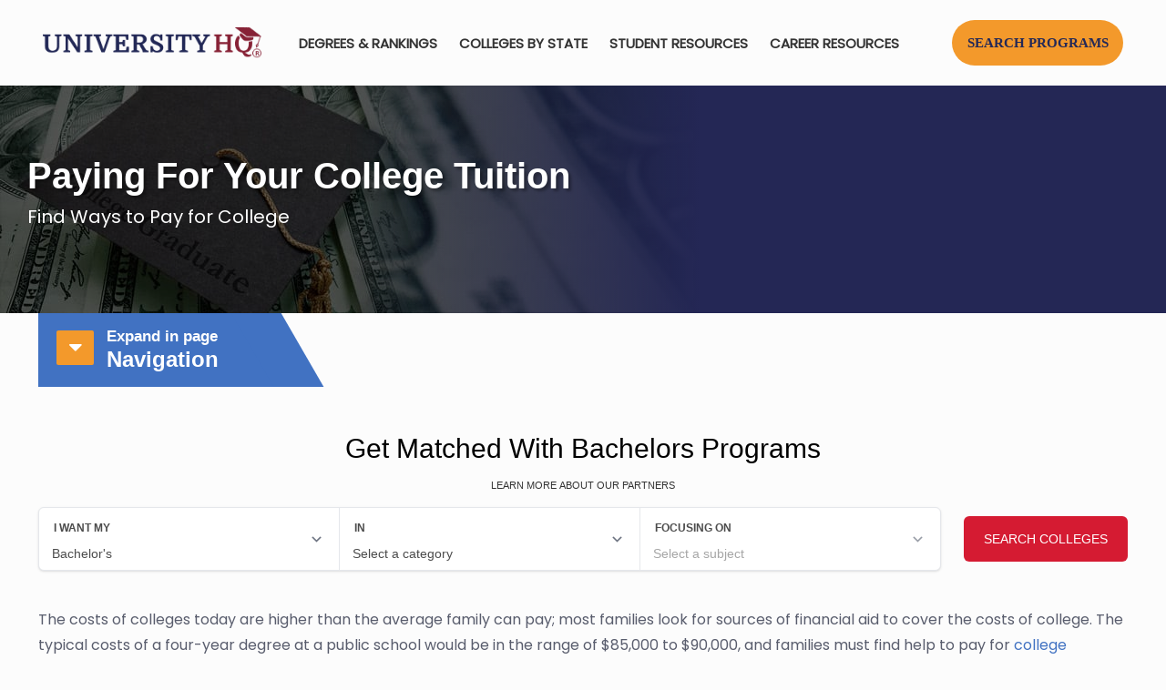

--- FILE ---
content_type: text/html; charset=UTF-8
request_url: https://universityhq.org/paying-for-college/
body_size: 95735
content:
<!DOCTYPE html>
<html dir="ltr" lang="en-US" class="no-js " itemscope itemtype="https://schema.org/WebPage" >

<head>
<!-- Google tag (gtag.js) -->
<script async src="https://www.googletagmanager.com/gtag/js?id=G-YL196QBV11"></script>
<script>
 	window.dataLayer = window.dataLayer || [];
 	function gtag(){dataLayer.push(arguments);}
 	gtag('js', new Date());
 	gtag('config', 'G-YL196QBV11');
</script>
<meta charset="UTF-8" />
<title>How to Pay for College - Learn About Scholarships, Grants, Financial Aid | UniversityHQ</title><link rel="preload" data-rocket-preload as="image" href="https://universityhq.org/wp-content/uploads/2019/06/scholarships_pc.jpg" fetchpriority="high"><link rel="preload" data-rocket-preload as="style" href="https://fonts.googleapis.com/css?family=Poppins%3A1&#038;display=swap" /><link rel="stylesheet" href="https://fonts.googleapis.com/css?family=Poppins%3A1&#038;display=swap" media="print" onload="this.media='all'" /><noscript><link rel="stylesheet" href="https://fonts.googleapis.com/css?family=Poppins%3A1&#038;display=swap" /></noscript>
	<style>img:is([sizes="auto" i], [sizes^="auto," i]) { contain-intrinsic-size: 3000px 1500px }</style>
	
		<!-- All in One SEO Pro 4.9.3 - aioseo.com -->
	<meta name="robots" content="max-image-preview:large" />
	<meta name="google-site-verification" content="M_RZat1lu4Dr1b4H0XPpvp6gWe_QGmQLclz9U2h3rsY" />
	<link rel="canonical" href="https://universityhq.org/paying-for-college/" />
	
		<script type="application/ld+json" class="aioseo-schema">
			{"@context":"https:\/\/schema.org","@graph":[{"@type":"BreadcrumbList","@id":"https:\/\/universityhq.org\/paying-for-college\/#breadcrumblist","itemListElement":[{"@type":"ListItem","@id":"https:\/\/universityhq.org#listItem","position":1,"name":"Home","item":"https:\/\/universityhq.org","nextItem":{"@type":"ListItem","@id":"https:\/\/universityhq.org\/paying-for-college\/#listItem","name":"Paying For Your College Tuition"}},{"@type":"ListItem","@id":"https:\/\/universityhq.org\/paying-for-college\/#listItem","position":2,"name":"Paying For Your College Tuition","previousItem":{"@type":"ListItem","@id":"https:\/\/universityhq.org#listItem","name":"Home"}}]},{"@type":"Organization","@id":"https:\/\/universityhq.org\/#organization","name":"University Headquarters","description":"The Higher Education Standard","url":"https:\/\/universityhq.org\/","email":"info@universityhq.org","numberOfEmployees":{"@type":"QuantitativeValue","minValue":10,"maxValue":15},"logo":{"@type":"ImageObject","url":"https:\/\/universityhq.org\/wp-content\/uploads\/2020\/04\/UniversityHQlogo2x.png","@id":"https:\/\/universityhq.org\/paying-for-college\/#organizationLogo","width":578,"height":84},"image":{"@id":"https:\/\/universityhq.org\/paying-for-college\/#organizationLogo"},"sameAs":["https:\/\/www.facebook.com\/universityhq\/","https:\/\/twitter.com\/UniversityHQ","https:\/\/www.instagram.com\/universityheadquarters\/","https:\/\/www.pinterest.com\/universityhq\/","https:\/\/www.youtube.com\/@universityhq","https:\/\/www.linkedin.com\/in\/university-headquarters\/","https:\/\/universityheadquarters.tumblr.com\/"]},{"@type":"WebPage","@id":"https:\/\/universityhq.org\/paying-for-college\/#webpage","url":"https:\/\/universityhq.org\/paying-for-college\/","name":"How to Pay for College - Learn About Scholarships, Grants, Financial Aid | UniversityHQ","inLanguage":"en-US","isPartOf":{"@id":"https:\/\/universityhq.org\/#website"},"breadcrumb":{"@id":"https:\/\/universityhq.org\/paying-for-college\/#breadcrumblist"},"datePublished":"2018-11-05T17:44:17+00:00","dateModified":"2024-10-22T12:30:04+00:00"},{"@type":"WebSite","@id":"https:\/\/universityhq.org\/#website","url":"https:\/\/universityhq.org\/","name":"University Headquarters","alternateName":"University HQ","description":"The Higher Education Standard","inLanguage":"en-US","publisher":{"@id":"https:\/\/universityhq.org\/#organization"}}]}
		</script>
		<!-- All in One SEO Pro -->

<meta name="format-detection" content="telephone=no">
<meta name="viewport" content="width=device-width, initial-scale=1, maximum-scale=1" />
<link rel="shortcut icon" href="https://universityhq.org/wp-content/uploads/2018/10/apple-touch-icon.ico" type="image/x-icon" />
<link rel="apple-touch-icon" href="https://universityhq.org/wp-content/uploads/2018/10/apple-touch-icon.png" />
<meta name="theme-color" content="#ffffff" media="(prefers-color-scheme: light)">
<meta name="theme-color" content="#ffffff" media="(prefers-color-scheme: dark)">
<link rel='dns-prefetch' href='//cdnjs.cloudflare.com' />
<link rel='dns-prefetch' href='//fonts.googleapis.com' />
<link href='https://fonts.gstatic.com' crossorigin rel='preconnect' />
<link rel="alternate" type="application/rss+xml" title="University HQ &raquo; Feed" href="https://universityhq.org/feed/" />
<link data-minify="1" rel='stylesheet' id='aioseo/css/src/vue/standalone/blocks/table-of-contents/global.scss-css' href='https://universityhq.org/wp-content/cache/min/1/wp-content/plugins/all-in-one-seo-pack-pro/dist/Pro/assets/css/table-of-contents/global.e90f6d47.css?ver=1762483728' type='text/css' media='all' />
<link data-minify="1" rel='stylesheet' id='aioseo/css/src/vue/standalone/blocks/pro/recipe/global.scss-css' href='https://universityhq.org/wp-content/cache/min/1/wp-content/plugins/all-in-one-seo-pack-pro/dist/Pro/assets/css/recipe/global.67a3275f.css?ver=1762483728' type='text/css' media='all' />
<link data-minify="1" rel='stylesheet' id='aioseo/css/src/vue/standalone/blocks/pro/product/global.scss-css' href='https://universityhq.org/wp-content/cache/min/1/wp-content/plugins/all-in-one-seo-pack-pro/dist/Pro/assets/css/product/global.61066cfb.css?ver=1762483728' type='text/css' media='all' />
<style id='classic-theme-styles-inline-css' type='text/css'>
/*! This file is auto-generated */
.wp-block-button__link{color:#fff;background-color:#32373c;border-radius:9999px;box-shadow:none;text-decoration:none;padding:calc(.667em + 2px) calc(1.333em + 2px);font-size:1.125em}.wp-block-file__button{background:#32373c;color:#fff;text-decoration:none}
</style>
<style id='global-styles-inline-css' type='text/css'>
:root{--wp--preset--aspect-ratio--square: 1;--wp--preset--aspect-ratio--4-3: 4/3;--wp--preset--aspect-ratio--3-4: 3/4;--wp--preset--aspect-ratio--3-2: 3/2;--wp--preset--aspect-ratio--2-3: 2/3;--wp--preset--aspect-ratio--16-9: 16/9;--wp--preset--aspect-ratio--9-16: 9/16;--wp--preset--color--black: #000000;--wp--preset--color--cyan-bluish-gray: #abb8c3;--wp--preset--color--white: #ffffff;--wp--preset--color--pale-pink: #f78da7;--wp--preset--color--vivid-red: #cf2e2e;--wp--preset--color--luminous-vivid-orange: #ff6900;--wp--preset--color--luminous-vivid-amber: #fcb900;--wp--preset--color--light-green-cyan: #7bdcb5;--wp--preset--color--vivid-green-cyan: #00d084;--wp--preset--color--pale-cyan-blue: #8ed1fc;--wp--preset--color--vivid-cyan-blue: #0693e3;--wp--preset--color--vivid-purple: #9b51e0;--wp--preset--gradient--vivid-cyan-blue-to-vivid-purple: linear-gradient(135deg,rgba(6,147,227,1) 0%,rgb(155,81,224) 100%);--wp--preset--gradient--light-green-cyan-to-vivid-green-cyan: linear-gradient(135deg,rgb(122,220,180) 0%,rgb(0,208,130) 100%);--wp--preset--gradient--luminous-vivid-amber-to-luminous-vivid-orange: linear-gradient(135deg,rgba(252,185,0,1) 0%,rgba(255,105,0,1) 100%);--wp--preset--gradient--luminous-vivid-orange-to-vivid-red: linear-gradient(135deg,rgba(255,105,0,1) 0%,rgb(207,46,46) 100%);--wp--preset--gradient--very-light-gray-to-cyan-bluish-gray: linear-gradient(135deg,rgb(238,238,238) 0%,rgb(169,184,195) 100%);--wp--preset--gradient--cool-to-warm-spectrum: linear-gradient(135deg,rgb(74,234,220) 0%,rgb(151,120,209) 20%,rgb(207,42,186) 40%,rgb(238,44,130) 60%,rgb(251,105,98) 80%,rgb(254,248,76) 100%);--wp--preset--gradient--blush-light-purple: linear-gradient(135deg,rgb(255,206,236) 0%,rgb(152,150,240) 100%);--wp--preset--gradient--blush-bordeaux: linear-gradient(135deg,rgb(254,205,165) 0%,rgb(254,45,45) 50%,rgb(107,0,62) 100%);--wp--preset--gradient--luminous-dusk: linear-gradient(135deg,rgb(255,203,112) 0%,rgb(199,81,192) 50%,rgb(65,88,208) 100%);--wp--preset--gradient--pale-ocean: linear-gradient(135deg,rgb(255,245,203) 0%,rgb(182,227,212) 50%,rgb(51,167,181) 100%);--wp--preset--gradient--electric-grass: linear-gradient(135deg,rgb(202,248,128) 0%,rgb(113,206,126) 100%);--wp--preset--gradient--midnight: linear-gradient(135deg,rgb(2,3,129) 0%,rgb(40,116,252) 100%);--wp--preset--font-size--small: 13px;--wp--preset--font-size--medium: 20px;--wp--preset--font-size--large: 36px;--wp--preset--font-size--x-large: 42px;--wp--preset--spacing--20: 0.44rem;--wp--preset--spacing--30: 0.67rem;--wp--preset--spacing--40: 1rem;--wp--preset--spacing--50: 1.5rem;--wp--preset--spacing--60: 2.25rem;--wp--preset--spacing--70: 3.38rem;--wp--preset--spacing--80: 5.06rem;--wp--preset--shadow--natural: 6px 6px 9px rgba(0, 0, 0, 0.2);--wp--preset--shadow--deep: 12px 12px 50px rgba(0, 0, 0, 0.4);--wp--preset--shadow--sharp: 6px 6px 0px rgba(0, 0, 0, 0.2);--wp--preset--shadow--outlined: 6px 6px 0px -3px rgba(255, 255, 255, 1), 6px 6px rgba(0, 0, 0, 1);--wp--preset--shadow--crisp: 6px 6px 0px rgba(0, 0, 0, 1);}:where(.is-layout-flex){gap: 0.5em;}:where(.is-layout-grid){gap: 0.5em;}body .is-layout-flex{display: flex;}.is-layout-flex{flex-wrap: wrap;align-items: center;}.is-layout-flex > :is(*, div){margin: 0;}body .is-layout-grid{display: grid;}.is-layout-grid > :is(*, div){margin: 0;}:where(.wp-block-columns.is-layout-flex){gap: 2em;}:where(.wp-block-columns.is-layout-grid){gap: 2em;}:where(.wp-block-post-template.is-layout-flex){gap: 1.25em;}:where(.wp-block-post-template.is-layout-grid){gap: 1.25em;}.has-black-color{color: var(--wp--preset--color--black) !important;}.has-cyan-bluish-gray-color{color: var(--wp--preset--color--cyan-bluish-gray) !important;}.has-white-color{color: var(--wp--preset--color--white) !important;}.has-pale-pink-color{color: var(--wp--preset--color--pale-pink) !important;}.has-vivid-red-color{color: var(--wp--preset--color--vivid-red) !important;}.has-luminous-vivid-orange-color{color: var(--wp--preset--color--luminous-vivid-orange) !important;}.has-luminous-vivid-amber-color{color: var(--wp--preset--color--luminous-vivid-amber) !important;}.has-light-green-cyan-color{color: var(--wp--preset--color--light-green-cyan) !important;}.has-vivid-green-cyan-color{color: var(--wp--preset--color--vivid-green-cyan) !important;}.has-pale-cyan-blue-color{color: var(--wp--preset--color--pale-cyan-blue) !important;}.has-vivid-cyan-blue-color{color: var(--wp--preset--color--vivid-cyan-blue) !important;}.has-vivid-purple-color{color: var(--wp--preset--color--vivid-purple) !important;}.has-black-background-color{background-color: var(--wp--preset--color--black) !important;}.has-cyan-bluish-gray-background-color{background-color: var(--wp--preset--color--cyan-bluish-gray) !important;}.has-white-background-color{background-color: var(--wp--preset--color--white) !important;}.has-pale-pink-background-color{background-color: var(--wp--preset--color--pale-pink) !important;}.has-vivid-red-background-color{background-color: var(--wp--preset--color--vivid-red) !important;}.has-luminous-vivid-orange-background-color{background-color: var(--wp--preset--color--luminous-vivid-orange) !important;}.has-luminous-vivid-amber-background-color{background-color: var(--wp--preset--color--luminous-vivid-amber) !important;}.has-light-green-cyan-background-color{background-color: var(--wp--preset--color--light-green-cyan) !important;}.has-vivid-green-cyan-background-color{background-color: var(--wp--preset--color--vivid-green-cyan) !important;}.has-pale-cyan-blue-background-color{background-color: var(--wp--preset--color--pale-cyan-blue) !important;}.has-vivid-cyan-blue-background-color{background-color: var(--wp--preset--color--vivid-cyan-blue) !important;}.has-vivid-purple-background-color{background-color: var(--wp--preset--color--vivid-purple) !important;}.has-black-border-color{border-color: var(--wp--preset--color--black) !important;}.has-cyan-bluish-gray-border-color{border-color: var(--wp--preset--color--cyan-bluish-gray) !important;}.has-white-border-color{border-color: var(--wp--preset--color--white) !important;}.has-pale-pink-border-color{border-color: var(--wp--preset--color--pale-pink) !important;}.has-vivid-red-border-color{border-color: var(--wp--preset--color--vivid-red) !important;}.has-luminous-vivid-orange-border-color{border-color: var(--wp--preset--color--luminous-vivid-orange) !important;}.has-luminous-vivid-amber-border-color{border-color: var(--wp--preset--color--luminous-vivid-amber) !important;}.has-light-green-cyan-border-color{border-color: var(--wp--preset--color--light-green-cyan) !important;}.has-vivid-green-cyan-border-color{border-color: var(--wp--preset--color--vivid-green-cyan) !important;}.has-pale-cyan-blue-border-color{border-color: var(--wp--preset--color--pale-cyan-blue) !important;}.has-vivid-cyan-blue-border-color{border-color: var(--wp--preset--color--vivid-cyan-blue) !important;}.has-vivid-purple-border-color{border-color: var(--wp--preset--color--vivid-purple) !important;}.has-vivid-cyan-blue-to-vivid-purple-gradient-background{background: var(--wp--preset--gradient--vivid-cyan-blue-to-vivid-purple) !important;}.has-light-green-cyan-to-vivid-green-cyan-gradient-background{background: var(--wp--preset--gradient--light-green-cyan-to-vivid-green-cyan) !important;}.has-luminous-vivid-amber-to-luminous-vivid-orange-gradient-background{background: var(--wp--preset--gradient--luminous-vivid-amber-to-luminous-vivid-orange) !important;}.has-luminous-vivid-orange-to-vivid-red-gradient-background{background: var(--wp--preset--gradient--luminous-vivid-orange-to-vivid-red) !important;}.has-very-light-gray-to-cyan-bluish-gray-gradient-background{background: var(--wp--preset--gradient--very-light-gray-to-cyan-bluish-gray) !important;}.has-cool-to-warm-spectrum-gradient-background{background: var(--wp--preset--gradient--cool-to-warm-spectrum) !important;}.has-blush-light-purple-gradient-background{background: var(--wp--preset--gradient--blush-light-purple) !important;}.has-blush-bordeaux-gradient-background{background: var(--wp--preset--gradient--blush-bordeaux) !important;}.has-luminous-dusk-gradient-background{background: var(--wp--preset--gradient--luminous-dusk) !important;}.has-pale-ocean-gradient-background{background: var(--wp--preset--gradient--pale-ocean) !important;}.has-electric-grass-gradient-background{background: var(--wp--preset--gradient--electric-grass) !important;}.has-midnight-gradient-background{background: var(--wp--preset--gradient--midnight) !important;}.has-small-font-size{font-size: var(--wp--preset--font-size--small) !important;}.has-medium-font-size{font-size: var(--wp--preset--font-size--medium) !important;}.has-large-font-size{font-size: var(--wp--preset--font-size--large) !important;}.has-x-large-font-size{font-size: var(--wp--preset--font-size--x-large) !important;}
:where(.wp-block-post-template.is-layout-flex){gap: 1.25em;}:where(.wp-block-post-template.is-layout-grid){gap: 1.25em;}
:where(.wp-block-columns.is-layout-flex){gap: 2em;}:where(.wp-block-columns.is-layout-grid){gap: 2em;}
:root :where(.wp-block-pullquote){font-size: 1.5em;line-height: 1.6;}
</style>
<link rel='stylesheet' id='parent-style-css' href='https://universityhq.org/wp-content/themes/betheme/style.css?ver=e00a0f16da93e81d442ed86ce8621724' type='text/css' media='all' />
<link data-minify="1"   rel='preload' as='style' data-wpacu-preload-it-async='1' onload="this.onload=null;this.rel='stylesheet'" id='wpacu-preload-jquery-auto-complete-css' href='https://universityhq.org/wp-content/cache/min/1/ajax/libs/jquery-autocomplete/1.0.7/jquery.auto-complete.css?ver=1760900928' type='text/css' media='all' />
<link data-minify="1" rel='stylesheet' id='mfn-be-css' href='https://universityhq.org/wp-content/cache/min/1/wp-content/themes/betheme/css/be.css?ver=1760900928' type='text/css' media='all' />
<link data-minify="1"   rel='preload' as='style' data-wpacu-preload-it-async='1' onload="this.onload=null;this.rel='stylesheet'" id='wpacu-preload-mfn-font-awesome-css' href='https://universityhq.org/wp-content/cache/min/1/wp-content/themes/betheme/fonts/fontawesome/fontawesome.css?ver=1760900928' type='text/css' media='all' />
<link data-minify="1" rel='stylesheet' id='mfn-responsive-css' href='https://universityhq.org/wp-content/cache/min/1/wp-content/themes/betheme/css/responsive.css?ver=1760900928' type='text/css' media='all' />
<script id='wpacu-google-fonts-async-load'  type='text/javascript'>
WebFontConfig={google:{families:['Poppins:1']}};(function(wpacuD){var wpacuWf=wpacuD.createElement('script'),wpacuS=wpacuD.scripts[0];wpacuWf.src=('https:'===document.location.protocol?'https':'http')+'://ajax.googleapis.com/ajax/libs/webfont/1.6.26/webfont.js';wpacuWf.async=!0;wpacuS.parentNode.insertBefore(wpacuWf,wpacuS)})(document);
</script><style id='mfn-dynamic-inline-css' type='text/css'>
@font-face{font-family:"Poppins Regular";src:url("https://universityhq.org/wp-content/uploads/2024/05/Poppins-Regular.ttf#37282") format("truetype");font-weight:normal;font-style:normal;font-display:swap}@font-face{font-family:"Verdana Regular";src:url("https://universityhq.org/wp-content/uploads/2024/05/verdana.ttf#37283") format("truetype");font-weight:normal;font-style:normal;font-display:swap}@font-face{font-family:"Verdana Bold";src:url("https://universityhq.org/wp-content/uploads/2024/05/verdanab.ttf#37284") format("truetype");font-weight:normal;font-style:normal;font-display:swap}
#Subheader{background-image:url(https://universityhq.org/wp-content/uploads/2019/01/Paying_For_College_banner_bg.jpg);background-repeat:no-repeat;background-position:left center;background-size:cover}
html{background-color:#FCFCFC}#Wrapper,#Content,.mfn-popup .mfn-popup-content,.mfn-off-canvas-sidebar .mfn-off-canvas-content-wrapper,.mfn-cart-holder,.mfn-header-login,#Top_bar .search_wrapper,#Top_bar .top_bar_right .mfn-live-search-box,.column_livesearch .mfn-live-search-wrapper,.column_livesearch .mfn-live-search-box{background-color:#FCFCFC}.layout-boxed.mfn-bebuilder-header.mfn-ui #Wrapper .mfn-only-sample-content{background-color:#FCFCFC}body:not(.template-slider) #Header{min-height:0px}body.header-below:not(.template-slider) #Header{padding-top:0px}#Footer .widgets_wrapper{padding:32px 0}.has-search-overlay.search-overlay-opened #search-overlay{background-color:rgba(0,0,0,0.6)}.elementor-page.elementor-default.is-elementor #Content .section_wrapper{max-width:100%}.elementor-page.elementor-default.is-elementor #Content .section_wrapper .the_content_wrapper{margin-left:0;margin-right:0;width:100%}body,button,span.date_label,.timeline_items li h3 span,input[type="submit"],input[type="reset"],input[type="button"],input[type="date"],input[type="text"],input[type="password"],input[type="tel"],input[type="email"],textarea,select,.offer_li .title h3,.mfn-menu-item-megamenu{font-family:"Poppins",-apple-system,BlinkMacSystemFont,"Segoe UI",Roboto,Oxygen-Sans,Ubuntu,Cantarell,"Helvetica Neue",sans-serif}#menu > ul > li > a,a.action_button,#overlay-menu ul li a{font-family:"Poppins",-apple-system,BlinkMacSystemFont,"Segoe UI",Roboto,Oxygen-Sans,Ubuntu,Cantarell,"Helvetica Neue",sans-serif}#Subheader .title{font-family:"Verdana",-apple-system,BlinkMacSystemFont,"Segoe UI",Roboto,Oxygen-Sans,Ubuntu,Cantarell,"Helvetica Neue",sans-serif}h1,h2,h3,h4,.text-logo #logo{font-family:"Verdana",-apple-system,BlinkMacSystemFont,"Segoe UI",Roboto,Oxygen-Sans,Ubuntu,Cantarell,"Helvetica Neue",sans-serif}h5,h6{font-family:"Verdana",-apple-system,BlinkMacSystemFont,"Segoe UI",Roboto,Oxygen-Sans,Ubuntu,Cantarell,"Helvetica Neue",sans-serif}blockquote{font-family:"Poppins",-apple-system,BlinkMacSystemFont,"Segoe UI",Roboto,Oxygen-Sans,Ubuntu,Cantarell,"Helvetica Neue",sans-serif}.chart_box .chart .num,.counter .desc_wrapper .number-wrapper,.how_it_works .image .number,.pricing-box .plan-header .price,.quick_fact .number-wrapper,.woocommerce .product div.entry-summary .price{font-family:"Poppins",-apple-system,BlinkMacSystemFont,"Segoe UI",Roboto,Oxygen-Sans,Ubuntu,Cantarell,"Helvetica Neue",sans-serif}body,.mfn-menu-item-megamenu{font-size:16px;line-height:28px;font-weight:400;letter-spacing:0px}.big{font-size:16px;line-height:30px;font-weight:400;letter-spacing:0px}#menu > ul > li > a,a.action_button,#overlay-menu ul li a{font-size:15px;font-weight:600;letter-spacing:0px}#overlay-menu ul li a{line-height:22.5px}#Subheader .title{font-size:40px;line-height:36px;font-weight:800;letter-spacing:0px}h1,.text-logo #logo{font-size:50px;line-height:50px;font-weight:300;letter-spacing:0px}h2{font-size:36px;line-height:42px;font-weight:300;letter-spacing:0px}h3,.woocommerce ul.products li.product h3,.woocommerce #customer_login h2{font-size:30px;line-height:35px;font-weight:400;letter-spacing:0px}h4,.woocommerce .woocommerce-order-details__title,.woocommerce .wc-bacs-bank-details-heading,.woocommerce .woocommerce-customer-details h2{font-size:24px;line-height:28px;font-weight:400;letter-spacing:0px}h5{font-size:20px;line-height:30px;font-weight:300;letter-spacing:0px}h6{font-size:15px;line-height:26px;font-weight:300;letter-spacing:0px}#Intro .intro-title{font-size:70px;line-height:70px;font-weight:400;letter-spacing:0px}@media only screen and (min-width:768px) and (max-width:959px){body,.mfn-menu-item-megamenu{font-size:14px;line-height:24px;font-weight:400;letter-spacing:0px}.big{font-size:14px;line-height:26px;font-weight:400;letter-spacing:0px}#menu > ul > li > a,a.action_button,#overlay-menu ul li a{font-size:13px;font-weight:600;letter-spacing:0px}#overlay-menu ul li a{line-height:19.5px}#Subheader .title{font-size:34px;line-height:31px;font-weight:800;letter-spacing:0px}h1,.text-logo #logo{font-size:43px;line-height:43px;font-weight:300;letter-spacing:0px}h2{font-size:31px;line-height:36px;font-weight:300;letter-spacing:0px}h3,.woocommerce ul.products li.product h3,.woocommerce #customer_login h2{font-size:26px;line-height:30px;font-weight:400;letter-spacing:0px}h4,.woocommerce .woocommerce-order-details__title,.woocommerce .wc-bacs-bank-details-heading,.woocommerce .woocommerce-customer-details h2{font-size:20px;line-height:24px;font-weight:400;letter-spacing:0px}h5{font-size:17px;line-height:26px;font-weight:300;letter-spacing:0px}h6{font-size:13px;line-height:22px;font-weight:300;letter-spacing:0px}#Intro .intro-title{font-size:60px;line-height:60px;font-weight:400;letter-spacing:0px}blockquote{font-size:15px}.chart_box .chart .num{font-size:45px;line-height:45px}.counter .desc_wrapper .number-wrapper{font-size:45px;line-height:45px}.counter .desc_wrapper .title{font-size:14px;line-height:18px}.faq .question .title{font-size:14px}.fancy_heading .title{font-size:38px;line-height:38px}.offer .offer_li .desc_wrapper .title h3{font-size:32px;line-height:32px}.offer_thumb_ul li.offer_thumb_li .desc_wrapper .title h3{font-size:32px;line-height:32px}.pricing-box .plan-header h2{font-size:27px;line-height:27px}.pricing-box .plan-header .price > span{font-size:40px;line-height:40px}.pricing-box .plan-header .price sup.currency{font-size:18px;line-height:18px}.pricing-box .plan-header .price sup.period{font-size:14px;line-height:14px}.quick_fact .number-wrapper{font-size:80px;line-height:80px}.trailer_box .desc h2{font-size:27px;line-height:27px}.widget > h3{font-size:17px;line-height:20px}}@media only screen and (min-width:480px) and (max-width:767px){body,.mfn-menu-item-megamenu{font-size:13px;line-height:21px;font-weight:400;letter-spacing:0px}.big{font-size:13px;line-height:23px;font-weight:400;letter-spacing:0px}#menu > ul > li > a,a.action_button,#overlay-menu ul li a{font-size:13px;font-weight:600;letter-spacing:0px}#overlay-menu ul li a{line-height:19.5px}#Subheader .title{font-size:30px;line-height:27px;font-weight:800;letter-spacing:0px}h1,.text-logo #logo{font-size:38px;line-height:38px;font-weight:300;letter-spacing:0px}h2{font-size:27px;line-height:32px;font-weight:300;letter-spacing:0px}h3,.woocommerce ul.products li.product h3,.woocommerce #customer_login h2{font-size:23px;line-height:26px;font-weight:400;letter-spacing:0px}h4,.woocommerce .woocommerce-order-details__title,.woocommerce .wc-bacs-bank-details-heading,.woocommerce .woocommerce-customer-details h2{font-size:18px;line-height:21px;font-weight:400;letter-spacing:0px}h5{font-size:15px;line-height:23px;font-weight:300;letter-spacing:0px}h6{font-size:13px;line-height:20px;font-weight:300;letter-spacing:0px}#Intro .intro-title{font-size:53px;line-height:53px;font-weight:400;letter-spacing:0px}blockquote{font-size:14px}.chart_box .chart .num{font-size:40px;line-height:40px}.counter .desc_wrapper .number-wrapper{font-size:40px;line-height:40px}.counter .desc_wrapper .title{font-size:13px;line-height:16px}.faq .question .title{font-size:13px}.fancy_heading .title{font-size:34px;line-height:34px}.offer .offer_li .desc_wrapper .title h3{font-size:28px;line-height:28px}.offer_thumb_ul li.offer_thumb_li .desc_wrapper .title h3{font-size:28px;line-height:28px}.pricing-box .plan-header h2{font-size:24px;line-height:24px}.pricing-box .plan-header .price > span{font-size:34px;line-height:34px}.pricing-box .plan-header .price sup.currency{font-size:16px;line-height:16px}.pricing-box .plan-header .price sup.period{font-size:13px;line-height:13px}.quick_fact .number-wrapper{font-size:70px;line-height:70px}.trailer_box .desc h2{font-size:24px;line-height:24px}.widget > h3{font-size:16px;line-height:19px}}@media only screen and (max-width:479px){body,.mfn-menu-item-megamenu{font-size:13px;line-height:19px;font-weight:400;letter-spacing:0px}.big{font-size:13px;line-height:19px;font-weight:400;letter-spacing:0px}#menu > ul > li > a,a.action_button,#overlay-menu ul li a{font-size:13px;font-weight:600;letter-spacing:0px}#overlay-menu ul li a{line-height:19.5px}#Subheader .title{font-size:24px;line-height:22px;font-weight:800;letter-spacing:0px}h1,.text-logo #logo{font-size:30px;line-height:30px;font-weight:300;letter-spacing:0px}h2{font-size:22px;line-height:25px;font-weight:300;letter-spacing:0px}h3,.woocommerce ul.products li.product h3,.woocommerce #customer_login h2{font-size:18px;line-height:21px;font-weight:400;letter-spacing:0px}h4,.woocommerce .woocommerce-order-details__title,.woocommerce .wc-bacs-bank-details-heading,.woocommerce .woocommerce-customer-details h2{font-size:14px;line-height:19px;font-weight:400;letter-spacing:0px}h5{font-size:13px;line-height:19px;font-weight:300;letter-spacing:0px}h6{font-size:13px;line-height:19px;font-weight:300;letter-spacing:0px}#Intro .intro-title{font-size:42px;line-height:42px;font-weight:400;letter-spacing:0px}blockquote{font-size:13px}.chart_box .chart .num{font-size:35px;line-height:35px}.counter .desc_wrapper .number-wrapper{font-size:35px;line-height:35px}.counter .desc_wrapper .title{font-size:13px;line-height:26px}.faq .question .title{font-size:13px}.fancy_heading .title{font-size:30px;line-height:30px}.offer .offer_li .desc_wrapper .title h3{font-size:26px;line-height:26px}.offer_thumb_ul li.offer_thumb_li .desc_wrapper .title h3{font-size:26px;line-height:26px}.pricing-box .plan-header h2{font-size:21px;line-height:21px}.pricing-box .plan-header .price > span{font-size:32px;line-height:32px}.pricing-box .plan-header .price sup.currency{font-size:14px;line-height:14px}.pricing-box .plan-header .price sup.period{font-size:13px;line-height:13px}.quick_fact .number-wrapper{font-size:60px;line-height:60px}.trailer_box .desc h2{font-size:21px;line-height:21px}.widget > h3{font-size:15px;line-height:18px}}.with_aside .sidebar.columns{width:25%}.with_aside .sections_group{width:75%}.aside_both .sidebar.columns{width:20%}.aside_both .sidebar.sidebar-1{margin-left:-80%}.aside_both .sections_group{width:60%;margin-left:20%}@media only screen and (min-width:1240px){#Wrapper,.with_aside .content_wrapper{max-width:1240px}body.layout-boxed.mfn-header-scrolled .mfn-header-tmpl.mfn-sticky-layout-width{max-width:1240px;left:0;right:0;margin-left:auto;margin-right:auto}body.layout-boxed:not(.mfn-header-scrolled) .mfn-header-tmpl.mfn-header-layout-width,body.layout-boxed .mfn-header-tmpl.mfn-header-layout-width:not(.mfn-hasSticky){max-width:1240px;left:0;right:0;margin-left:auto;margin-right:auto}body.layout-boxed.mfn-bebuilder-header.mfn-ui .mfn-only-sample-content{max-width:1240px;margin-left:auto;margin-right:auto}.section_wrapper,.container{max-width:1220px}.layout-boxed.header-boxed #Top_bar.is-sticky{max-width:1240px}}@media only screen and (max-width:767px){.content_wrapper .section_wrapper,.container,.four.columns .widget-area{max-width:550px !important}}  .button-default .button,.button-flat .button,.button-round .button{background-color:#303030;color:#ffffff}.button-stroke .button{border-color:#303030;color:#ffffff}.button-stroke .button:hover{background-color:#303030;color:#fff}.button-default .button_theme,.button-default button,.button-default input[type="button"],.button-default input[type="reset"],.button-default input[type="submit"],.button-flat .button_theme,.button-flat button,.button-flat input[type="button"],.button-flat input[type="reset"],.button-flat input[type="submit"],.button-round .button_theme,.button-round button,.button-round input[type="button"],.button-round input[type="reset"],.button-round input[type="submit"],.woocommerce #respond input#submit,.woocommerce a.button:not(.default),.woocommerce button.button,.woocommerce input.button,.woocommerce #respond input#submit:hover,.woocommerce a.button:hover,.woocommerce button.button:hover,.woocommerce input.button:hover{color:#ffffff}.button-default #respond input#submit.alt.disabled,.button-default #respond input#submit.alt.disabled:hover,.button-default #respond input#submit.alt:disabled,.button-default #respond input#submit.alt:disabled:hover,.button-default #respond input#submit.alt:disabled[disabled],.button-default #respond input#submit.alt:disabled[disabled]:hover,.button-default a.button.alt.disabled,.button-default a.button.alt.disabled:hover,.button-default a.button.alt:disabled,.button-default a.button.alt:disabled:hover,.button-default a.button.alt:disabled[disabled],.button-default a.button.alt:disabled[disabled]:hover,.button-default button.button.alt.disabled,.button-default button.button.alt.disabled:hover,.button-default button.button.alt:disabled,.button-default button.button.alt:disabled:hover,.button-default button.button.alt:disabled[disabled],.button-default button.button.alt:disabled[disabled]:hover,.button-default input.button.alt.disabled,.button-default input.button.alt.disabled:hover,.button-default input.button.alt:disabled,.button-default input.button.alt:disabled:hover,.button-default input.button.alt:disabled[disabled],.button-default input.button.alt:disabled[disabled]:hover,.button-default #respond input#submit.alt,.button-default a.button.alt,.button-default button.button.alt,.button-default input.button.alt,.button-default #respond input#submit.alt:hover,.button-default a.button.alt:hover,.button-default button.button.alt:hover,.button-default input.button.alt:hover,.button-flat #respond input#submit.alt.disabled,.button-flat #respond input#submit.alt.disabled:hover,.button-flat #respond input#submit.alt:disabled,.button-flat #respond input#submit.alt:disabled:hover,.button-flat #respond input#submit.alt:disabled[disabled],.button-flat #respond input#submit.alt:disabled[disabled]:hover,.button-flat a.button.alt.disabled,.button-flat a.button.alt.disabled:hover,.button-flat a.button.alt:disabled,.button-flat a.button.alt:disabled:hover,.button-flat a.button.alt:disabled[disabled],.button-flat a.button.alt:disabled[disabled]:hover,.button-flat button.button.alt.disabled,.button-flat button.button.alt.disabled:hover,.button-flat button.button.alt:disabled,.button-flat button.button.alt:disabled:hover,.button-flat button.button.alt:disabled[disabled],.button-flat button.button.alt:disabled[disabled]:hover,.button-flat input.button.alt.disabled,.button-flat input.button.alt.disabled:hover,.button-flat input.button.alt:disabled,.button-flat input.button.alt:disabled:hover,.button-flat input.button.alt:disabled[disabled],.button-flat input.button.alt:disabled[disabled]:hover,.button-flat #respond input#submit.alt,.button-flat a.button.alt,.button-flat button.button.alt,.button-flat input.button.alt,.button-flat #respond input#submit.alt:hover,.button-flat a.button.alt:hover,.button-flat button.button.alt:hover,.button-flat input.button.alt:hover,.button-round #respond input#submit.alt.disabled,.button-round #respond input#submit.alt.disabled:hover,.button-round #respond input#submit.alt:disabled,.button-round #respond input#submit.alt:disabled:hover,.button-round #respond input#submit.alt:disabled[disabled],.button-round #respond input#submit.alt:disabled[disabled]:hover,.button-round a.button.alt.disabled,.button-round a.button.alt.disabled:hover,.button-round a.button.alt:disabled,.button-round a.button.alt:disabled:hover,.button-round a.button.alt:disabled[disabled],.button-round a.button.alt:disabled[disabled]:hover,.button-round button.button.alt.disabled,.button-round button.button.alt.disabled:hover,.button-round button.button.alt:disabled,.button-round button.button.alt:disabled:hover,.button-round button.button.alt:disabled[disabled],.button-round button.button.alt:disabled[disabled]:hover,.button-round input.button.alt.disabled,.button-round input.button.alt.disabled:hover,.button-round input.button.alt:disabled,.button-round input.button.alt:disabled:hover,.button-round input.button.alt:disabled[disabled],.button-round input.button.alt:disabled[disabled]:hover,.button-round #respond input#submit.alt,.button-round a.button.alt,.button-round button.button.alt,.button-round input.button.alt,.button-round #respond input#submit.alt:hover,.button-round a.button.alt:hover,.button-round button.button.alt:hover,.button-round input.button.alt:hover{background-color:#252958;color:#ffffff}.button-stroke.woocommerce a.button:not(.default),.button-stroke .woocommerce a.button:not(.default),.button-stroke #respond input#submit.alt.disabled,.button-stroke #respond input#submit.alt.disabled:hover,.button-stroke #respond input#submit.alt:disabled,.button-stroke #respond input#submit.alt:disabled:hover,.button-stroke #respond input#submit.alt:disabled[disabled],.button-stroke #respond input#submit.alt:disabled[disabled]:hover,.button-stroke a.button.alt.disabled,.button-stroke a.button.alt.disabled:hover,.button-stroke a.button.alt:disabled,.button-stroke a.button.alt:disabled:hover,.button-stroke a.button.alt:disabled[disabled],.button-stroke a.button.alt:disabled[disabled]:hover,.button-stroke button.button.alt.disabled,.button-stroke button.button.alt.disabled:hover,.button-stroke button.button.alt:disabled,.button-stroke button.button.alt:disabled:hover,.button-stroke button.button.alt:disabled[disabled],.button-stroke button.button.alt:disabled[disabled]:hover,.button-stroke input.button.alt.disabled,.button-stroke input.button.alt.disabled:hover,.button-stroke input.button.alt:disabled,.button-stroke input.button.alt:disabled:hover,.button-stroke input.button.alt:disabled[disabled],.button-stroke input.button.alt:disabled[disabled]:hover,.button-stroke #respond input#submit.alt,.button-stroke a.button.alt,.button-stroke button.button.alt,.button-stroke input.button.alt{border-color:#252958;background:none;color:#252958}.button-stroke.woocommerce a.button:not(.default):hover,.button-stroke .woocommerce a.button:not(.default):hover,.button-stroke #respond input#submit.alt:hover,.button-stroke a.button.alt:hover,.button-stroke button.button.alt:hover,.button-stroke input.button.alt:hover,.button-stroke a.action_button:hover{background-color:#252958;color:#ffffff}.action_button,.action_button:hover{background-color:#f7f7f7;color:#f3992b}.button-stroke a.action_button{border-color:#f7f7f7}.footer_button{color:#ffffff!important;background:#ebab1d}.button-stroke .footer_button{border-color:#ebab1d}.button-stroke .footer_button:hover{background-color:#ebab1d !important}.button-custom.woocommerce .button,.button-custom .button,.button-custom .action_button,.button-custom .footer_button,.button-custom button,.button-custom button.button,.button-custom input[type="button"],.button-custom input[type="reset"],.button-custom input[type="submit"],.button-custom .woocommerce #respond input#submit,.button-custom .woocommerce a.button,.button-custom .woocommerce button.button,.button-custom .woocommerce input.button,.button-custom:where(body:not(.woocommerce-block-theme-has-button-styles)) .woocommerce button.button:disabled[disabled]{font-family:Roboto;font-size:14px;line-height:14px;font-weight:400;letter-spacing:0px;padding:12px 20px 12px 20px;border-width:0px;border-radius:0px}body.button-custom .button{color:#626262;background-color:#dbdddf;border-color:transparent}body.button-custom .button:hover{color:#626262;background-color:#d3d3d3;border-color:transparent}body .button-custom .button_theme,body.button-custom .button_theme,.button-custom button,.button-custom input[type="button"],.button-custom input[type="reset"],.button-custom input[type="submit"],.button-custom .woocommerce #respond input#submit,body.button-custom.woocommerce a.button:not(.default),.button-custom .woocommerce button.button,.button-custom .woocommerce input.button,.button-custom .woocommerce a.button_theme:not(.default){color:#ffffff;background-color:#0095eb;border-color:transparent;box-shadow:unset}body .button-custom .button_theme:hover,body.button-custom .button_theme:hover,.button-custom button:hover,.button-custom input[type="button"]:hover,.button-custom input[type="reset"]:hover,.button-custom input[type="submit"]:hover,.button-custom .woocommerce #respond input#submit:hover,body.button-custom.woocommerce a.button:not(.default):hover,.button-custom .woocommerce button.button:hover,.button-custom .woocommerce input.button:hover,.button-custom .woocommerce a.button_theme:not(.default):hover{color:#ffffff;background-color:#007cc3;border-color:transparent}body.button-custom .action_button{color:#626262;background-color:#dbdddf;border-color:transparent;box-shadow:unset}body.button-custom .action_button:hover{color:#626262;background-color:#d3d3d3;border-color:transparent}.button-custom #respond input#submit.alt.disabled,.button-custom #respond input#submit.alt.disabled:hover,.button-custom #respond input#submit.alt:disabled,.button-custom #respond input#submit.alt:disabled:hover,.button-custom #respond input#submit.alt:disabled[disabled],.button-custom #respond input#submit.alt:disabled[disabled]:hover,.button-custom a.button.alt.disabled,.button-custom a.button.alt.disabled:hover,.button-custom a.button.alt:disabled,.button-custom a.button.alt:disabled:hover,.button-custom a.button.alt:disabled[disabled],.button-custom a.button.alt:disabled[disabled]:hover,.button-custom button.button.alt.disabled,.button-custom button.button.alt.disabled:hover,.button-custom button.button.alt:disabled,.button-custom button.button.alt:disabled:hover,.button-custom button.button.alt:disabled[disabled],.button-custom button.button.alt:disabled[disabled]:hover,.button-custom input.button.alt.disabled,.button-custom input.button.alt.disabled:hover,.button-custom input.button.alt:disabled,.button-custom input.button.alt:disabled:hover,.button-custom input.button.alt:disabled[disabled],.button-custom input.button.alt:disabled[disabled]:hover,.button-custom #respond input#submit.alt,.button-custom a.button.alt,.button-custom button.button.alt,.button-custom input.button.alt{line-height:14px;padding:12px 20px 12px 20px;color:#ffffff;background-color:#0095eb;font-family:Roboto;font-size:14px;font-weight:400;letter-spacing:0px;border-width:0px;border-radius:0px}.button-custom #respond input#submit.alt:hover,.button-custom a.button.alt:hover,.button-custom button.button.alt:hover,.button-custom input.button.alt:hover,.button-custom a.action_button:hover{color:#ffffff;background-color:#007cc3}#Top_bar #logo,.header-fixed #Top_bar #logo,.header-plain #Top_bar #logo,.header-transparent #Top_bar #logo{height:43px;line-height:43px;padding:0px 0}.logo-overflow #Top_bar:not(.is-sticky) .logo{height:43px}#Top_bar .menu > li > a{padding:-8.5px 0}.menu-highlight:not(.header-creative) #Top_bar .menu > li > a{margin:-3.5px 0}.header-plain:not(.menu-highlight) #Top_bar .menu > li > a span:not(.description){line-height:43px}.header-fixed #Top_bar .menu > li > a{padding:6.5px 0}.logo-overflow #Top_bar.is-sticky #logo{padding:0!important}#Top_bar #logo img.svg{width:100px}.image_frame,.wp-caption{border-width:0px}.alert{border-radius:0px}#Top_bar .top_bar_right .top-bar-right-input input{width:200px}.mfn-live-search-box .mfn-live-search-list{max-height:300px}#Side_slide{right:-250px;width:250px}#Side_slide.left{left:-250px}.blog-teaser li .desc-wrapper .desc{background-position-y:-1px}.mfn-free-delivery-info{--mfn-free-delivery-bar:#252958;--mfn-free-delivery-bg:rgba(0,0,0,0.1);--mfn-free-delivery-achieved:#252958}@media only screen and ( max-width:767px ){}@media only screen and (min-width:1240px){body:not(.header-simple) #Top_bar #menu{display:block!important}.tr-menu #Top_bar #menu{background:none!important}#Top_bar .menu > li > ul.mfn-megamenu > li{float:left}#Top_bar .menu > li > ul.mfn-megamenu > li.mfn-megamenu-cols-1{width:100%}#Top_bar .menu > li > ul.mfn-megamenu > li.mfn-megamenu-cols-2{width:50%}#Top_bar .menu > li > ul.mfn-megamenu > li.mfn-megamenu-cols-3{width:33.33%}#Top_bar .menu > li > ul.mfn-megamenu > li.mfn-megamenu-cols-4{width:25%}#Top_bar .menu > li > ul.mfn-megamenu > li.mfn-megamenu-cols-5{width:20%}#Top_bar .menu > li > ul.mfn-megamenu > li.mfn-megamenu-cols-6{width:16.66%}#Top_bar .menu > li > ul.mfn-megamenu > li > ul{display:block!important;position:inherit;left:auto;top:auto;border-width:0 1px 0 0}#Top_bar .menu > li > ul.mfn-megamenu > li:last-child > ul{border:0}#Top_bar .menu > li > ul.mfn-megamenu > li > ul li{width:auto}#Top_bar .menu > li > ul.mfn-megamenu a.mfn-megamenu-title{text-transform:uppercase;font-weight:400;background:none}#Top_bar .menu > li > ul.mfn-megamenu a .menu-arrow{display:none}.menuo-right #Top_bar .menu > li > ul.mfn-megamenu{left:0;width:98%!important;margin:0 1%;padding:20px 0}.menuo-right #Top_bar .menu > li > ul.mfn-megamenu-bg{box-sizing:border-box}#Top_bar .menu > li > ul.mfn-megamenu-bg{padding:20px 166px 20px 20px;background-repeat:no-repeat;background-position:right bottom}.rtl #Top_bar .menu > li > ul.mfn-megamenu-bg{padding-left:166px;padding-right:20px;background-position:left bottom}#Top_bar .menu > li > ul.mfn-megamenu-bg > li{background:none}#Top_bar .menu > li > ul.mfn-megamenu-bg > li a{border:none}#Top_bar .menu > li > ul.mfn-megamenu-bg > li > ul{background:none!important;-webkit-box-shadow:0 0 0 0;-moz-box-shadow:0 0 0 0;box-shadow:0 0 0 0}.mm-vertical #Top_bar .container{position:relative}.mm-vertical #Top_bar .top_bar_left{position:static}.mm-vertical #Top_bar .menu > li ul{box-shadow:0 0 0 0 transparent!important;background-image:none}.mm-vertical #Top_bar .menu > li > ul.mfn-megamenu{padding:20px 0}.mm-vertical.header-plain #Top_bar .menu > li > ul.mfn-megamenu{width:100%!important;margin:0}.mm-vertical #Top_bar .menu > li > ul.mfn-megamenu > li{display:table-cell;float:none!important;width:10%;padding:0 15px;border-right:1px solid rgba(0,0,0,0.05)}.mm-vertical #Top_bar .menu > li > ul.mfn-megamenu > li:last-child{border-right-width:0}.mm-vertical #Top_bar .menu > li > ul.mfn-megamenu > li.hide-border{border-right-width:0}.mm-vertical #Top_bar .menu > li > ul.mfn-megamenu > li a{border-bottom-width:0;padding:9px 15px;line-height:120%}.mm-vertical #Top_bar .menu > li > ul.mfn-megamenu a.mfn-megamenu-title{font-weight:700}.rtl .mm-vertical #Top_bar .menu > li > ul.mfn-megamenu > li:first-child{border-right-width:0}.rtl .mm-vertical #Top_bar .menu > li > ul.mfn-megamenu > li:last-child{border-right-width:1px}body.header-shop #Top_bar #menu{display:flex!important}.header-shop #Top_bar.is-sticky .top_bar_row_second{display:none}.header-plain:not(.menuo-right) #Header .top_bar_left{width:auto!important}.header-stack.header-center #Top_bar #menu{display:inline-block!important}.header-simple #Top_bar #menu{display:none;height:auto;width:300px;bottom:auto;top:100%;right:1px;position:absolute;margin:0}.header-simple #Header a.responsive-menu-toggle{display:block;right:10px}.header-simple #Top_bar #menu > ul{width:100%;float:left}.header-simple #Top_bar #menu ul li{width:100%;padding-bottom:0;border-right:0;position:relative}.header-simple #Top_bar #menu ul li a{padding:0 20px;margin:0;display:block;height:auto;line-height:normal;border:none}.header-simple #Top_bar #menu ul li a:not(.menu-toggle):after{display:none}.header-simple #Top_bar #menu ul li a span{border:none;line-height:44px;display:inline;padding:0}.header-simple #Top_bar #menu ul li.submenu .menu-toggle{display:block;position:absolute;right:0;top:0;width:44px;height:44px;line-height:44px;font-size:30px;font-weight:300;text-align:center;cursor:pointer;color:#444;opacity:0.33;transform:unset}.header-simple #Top_bar #menu ul li.submenu .menu-toggle:after{content:"+";position:static}.header-simple #Top_bar #menu ul li.hover > .menu-toggle:after{content:"-"}.header-simple #Top_bar #menu ul li.hover a{border-bottom:0}.header-simple #Top_bar #menu ul.mfn-megamenu li .menu-toggle{display:none}.header-simple #Top_bar #menu ul li ul{position:relative!important;left:0!important;top:0;padding:0;margin:0!important;width:auto!important;background-image:none}.header-simple #Top_bar #menu ul li ul li{width:100%!important;display:block;padding:0}.header-simple #Top_bar #menu ul li ul li a{padding:0 20px 0 30px}.header-simple #Top_bar #menu ul li ul li a .menu-arrow{display:none}.header-simple #Top_bar #menu ul li ul li a span{padding:0}.header-simple #Top_bar #menu ul li ul li a span:after{display:none!important}.header-simple #Top_bar .menu > li > ul.mfn-megamenu a.mfn-megamenu-title{text-transform:uppercase;font-weight:400}.header-simple #Top_bar .menu > li > ul.mfn-megamenu > li > ul{display:block!important;position:inherit;left:auto;top:auto}.header-simple #Top_bar #menu ul li ul li ul{border-left:0!important;padding:0;top:0}.header-simple #Top_bar #menu ul li ul li ul li a{padding:0 20px 0 40px}.rtl.header-simple #Top_bar #menu{left:1px;right:auto}.rtl.header-simple #Top_bar a.responsive-menu-toggle{left:10px;right:auto}.rtl.header-simple #Top_bar #menu ul li.submenu .menu-toggle{left:0;right:auto}.rtl.header-simple #Top_bar #menu ul li ul{left:auto!important;right:0!important}.rtl.header-simple #Top_bar #menu ul li ul li a{padding:0 30px 0 20px}.rtl.header-simple #Top_bar #menu ul li ul li ul li a{padding:0 40px 0 20px}.menu-highlight #Top_bar .menu > li{margin:0 2px}.menu-highlight:not(.header-creative) #Top_bar .menu > li > a{padding:0;-webkit-border-radius:5px;border-radius:5px}.menu-highlight #Top_bar .menu > li > a:after{display:none}.menu-highlight #Top_bar .menu > li > a span:not(.description){line-height:50px}.menu-highlight #Top_bar .menu > li > a span.description{display:none}.menu-highlight.header-stack #Top_bar .menu > li > a{margin:10px 0!important}.menu-highlight.header-stack #Top_bar .menu > li > a span:not(.description){line-height:40px}.menu-highlight.header-simple #Top_bar #menu ul li,.menu-highlight.header-creative #Top_bar #menu ul li{margin:0}.menu-highlight.header-simple #Top_bar #menu ul li > a,.menu-highlight.header-creative #Top_bar #menu ul li > a{-webkit-border-radius:0;border-radius:0}.menu-highlight:not(.header-fixed):not(.header-simple) #Top_bar.is-sticky .menu > li > a{margin:10px 0!important;padding:5px 0!important}.menu-highlight:not(.header-fixed):not(.header-simple) #Top_bar.is-sticky .menu > li > a span{line-height:30px!important}.header-modern.menu-highlight.menuo-right .menu_wrapper{margin-right:20px}.menu-line-below #Top_bar .menu > li > a:not(.menu-toggle):after{top:auto;bottom:-4px}.menu-line-below #Top_bar.is-sticky .menu > li > a:not(.menu-toggle):after{top:auto;bottom:-4px}.menu-line-below-80 #Top_bar:not(.is-sticky) .menu > li > a:not(.menu-toggle):after{height:4px;left:10%;top:50%;margin-top:20px;width:80%}.menu-line-below-80-1 #Top_bar:not(.is-sticky) .menu > li > a:not(.menu-toggle):after{height:1px;left:10%;top:50%;margin-top:20px;width:80%}.menu-link-color #Top_bar .menu > li > a:not(.menu-toggle):after{display:none!important}.menu-arrow-top #Top_bar .menu > li > a:after{background:none repeat scroll 0 0 rgba(0,0,0,0)!important;border-color:#ccc transparent transparent;border-style:solid;border-width:7px 7px 0;display:block;height:0;left:50%;margin-left:-7px;top:0!important;width:0}.menu-arrow-top #Top_bar.is-sticky .menu > li > a:after{top:0!important}.menu-arrow-bottom #Top_bar .menu > li > a:after{background:none!important;border-color:transparent transparent #ccc;border-style:solid;border-width:0 7px 7px;display:block;height:0;left:50%;margin-left:-7px;top:auto;bottom:0;width:0}.menu-arrow-bottom #Top_bar.is-sticky .menu > li > a:after{top:auto;bottom:0}.menuo-no-borders #Top_bar .menu > li > a span{border-width:0!important}.menuo-no-borders #Header_creative #Top_bar .menu > li > a span{border-bottom-width:0}.menuo-no-borders.header-plain #Top_bar a#header_cart,.menuo-no-borders.header-plain #Top_bar a#search_button,.menuo-no-borders.header-plain #Top_bar .wpml-languages,.menuo-no-borders.header-plain #Top_bar a.action_button{border-width:0}.menuo-right #Top_bar .menu_wrapper{float:right}.menuo-right.header-stack:not(.header-center) #Top_bar .menu_wrapper{margin-right:150px}body.header-creative{padding-left:50px}body.header-creative.header-open{padding-left:250px}body.error404,body.under-construction,body.template-blank,body.under-construction.header-rtl.header-creative.header-open{padding-left:0!important;padding-right:0!important}.header-creative.footer-fixed #Footer,.header-creative.footer-sliding #Footer,.header-creative.footer-stick #Footer.is-sticky{box-sizing:border-box;padding-left:50px}.header-open.footer-fixed #Footer,.header-open.footer-sliding #Footer,.header-creative.footer-stick #Footer.is-sticky{padding-left:250px}.header-rtl.header-creative.footer-fixed #Footer,.header-rtl.header-creative.footer-sliding #Footer,.header-rtl.header-creative.footer-stick #Footer.is-sticky{padding-left:0;padding-right:50px}.header-rtl.header-open.footer-fixed #Footer,.header-rtl.header-open.footer-sliding #Footer,.header-rtl.header-creative.footer-stick #Footer.is-sticky{padding-right:250px}#Header_creative{background-color:#fff;position:fixed;width:250px;height:100%;left:-200px;top:0;z-index:9002;-webkit-box-shadow:2px 0 4px 2px rgba(0,0,0,.15);box-shadow:2px 0 4px 2px rgba(0,0,0,.15)}#Header_creative .container{width:100%}#Header_creative .creative-wrapper{opacity:0;margin-right:50px}#Header_creative a.creative-menu-toggle{display:block;width:34px;height:34px;line-height:34px;font-size:22px;text-align:center;position:absolute;top:10px;right:8px;border-radius:3px}.admin-bar #Header_creative a.creative-menu-toggle{top:42px}#Header_creative #Top_bar{position:static;width:100%}#Header_creative #Top_bar .top_bar_left{width:100%!important;float:none}#Header_creative #Top_bar .logo{float:none;text-align:center;margin:15px 0}#Header_creative #Top_bar #menu{background-color:transparent}#Header_creative #Top_bar .menu_wrapper{float:none;margin:0 0 30px}#Header_creative #Top_bar .menu > li{width:100%;float:none;position:relative}#Header_creative #Top_bar .menu > li > a{padding:0;text-align:center}#Header_creative #Top_bar .menu > li > a:after{display:none}#Header_creative #Top_bar .menu > li > a span{border-right:0;border-bottom-width:1px;line-height:38px}#Header_creative #Top_bar .menu li ul{left:100%;right:auto;top:0;box-shadow:2px 2px 2px 0 rgba(0,0,0,0.03);-webkit-box-shadow:2px 2px 2px 0 rgba(0,0,0,0.03)}#Header_creative #Top_bar .menu > li > ul.mfn-megamenu{margin:0;width:700px!important}#Header_creative #Top_bar .menu > li > ul.mfn-megamenu > li > ul{left:0}#Header_creative #Top_bar .menu li ul li a{padding-top:9px;padding-bottom:8px}#Header_creative #Top_bar .menu li ul li ul{top:0}#Header_creative #Top_bar .menu > li > a span.description{display:block;font-size:13px;line-height:28px!important;clear:both}.menuo-arrows #Top_bar .menu > li.submenu > a > span:after{content:unset!important}#Header_creative #Top_bar .top_bar_right{width:100%!important;float:left;height:auto;margin-bottom:35px;text-align:center;padding:0 20px;top:0;-webkit-box-sizing:border-box;-moz-box-sizing:border-box;box-sizing:border-box}#Header_creative #Top_bar .top_bar_right:before{content:none}#Header_creative #Top_bar .top_bar_right .top_bar_right_wrapper{flex-wrap:wrap;justify-content:center}#Header_creative #Top_bar .top_bar_right .top-bar-right-icon,#Header_creative #Top_bar .top_bar_right .wpml-languages,#Header_creative #Top_bar .top_bar_right .top-bar-right-button,#Header_creative #Top_bar .top_bar_right .top-bar-right-input{min-height:30px;margin:5px}#Header_creative #Top_bar .search_wrapper{left:100%;top:auto}#Header_creative #Top_bar .banner_wrapper{display:block;text-align:center}#Header_creative #Top_bar .banner_wrapper img{max-width:100%;height:auto;display:inline-block}#Header_creative #Action_bar{display:none;position:absolute;bottom:0;top:auto;clear:both;padding:0 20px;box-sizing:border-box}#Header_creative #Action_bar .contact_details{width:100%;text-align:center;margin-bottom:20px}#Header_creative #Action_bar .contact_details li{padding:0}#Header_creative #Action_bar .social{float:none;text-align:center;padding:5px 0 15px}#Header_creative #Action_bar .social li{margin-bottom:2px}#Header_creative #Action_bar .social-menu{float:none;text-align:center}#Header_creative #Action_bar .social-menu li{border-color:rgba(0,0,0,.1)}#Header_creative .social li a{color:rgba(0,0,0,.5)}#Header_creative .social li a:hover{color:#000}#Header_creative .creative-social{position:absolute;bottom:10px;right:0;width:50px}#Header_creative .creative-social li{display:block;float:none;width:100%;text-align:center;margin-bottom:5px}.header-creative .fixed-nav.fixed-nav-prev{margin-left:50px}.header-creative.header-open .fixed-nav.fixed-nav-prev{margin-left:250px}.menuo-last #Header_creative #Top_bar .menu li.last ul{top:auto;bottom:0}.header-open #Header_creative{left:0}.header-open #Header_creative .creative-wrapper{opacity:1;margin:0!important}.header-open #Header_creative .creative-menu-toggle,.header-open #Header_creative .creative-social{display:none}.header-open #Header_creative #Action_bar{display:block}body.header-rtl.header-creative{padding-left:0;padding-right:50px}.header-rtl #Header_creative{left:auto;right:-200px}.header-rtl #Header_creative .creative-wrapper{margin-left:50px;margin-right:0}.header-rtl #Header_creative a.creative-menu-toggle{left:8px;right:auto}.header-rtl #Header_creative .creative-social{left:0;right:auto}.header-rtl #Footer #back_to_top.sticky{right:125px}.header-rtl #popup_contact{right:70px}.header-rtl #Header_creative #Top_bar .menu li ul{left:auto;right:100%}.header-rtl #Header_creative #Top_bar .search_wrapper{left:auto;right:100%}.header-rtl .fixed-nav.fixed-nav-prev{margin-left:0!important}.header-rtl .fixed-nav.fixed-nav-next{margin-right:50px}body.header-rtl.header-creative.header-open{padding-left:0;padding-right:250px!important}.header-rtl.header-open #Header_creative{left:auto;right:0}.header-rtl.header-open #Footer #back_to_top.sticky{right:325px}.header-rtl.header-open #popup_contact{right:270px}.header-rtl.header-open .fixed-nav.fixed-nav-next{margin-right:250px}#Header_creative.active{left:-1px}.header-rtl #Header_creative.active{left:auto;right:-1px}#Header_creative.active .creative-wrapper{opacity:1;margin:0}.header-creative .vc_row[data-vc-full-width]{padding-left:50px}.header-creative.header-open .vc_row[data-vc-full-width]{padding-left:250px}.header-open .vc_parallax .vc_parallax-inner{left:auto;width:calc(100% - 250px)}.header-open.header-rtl .vc_parallax .vc_parallax-inner{left:0;right:auto}#Header_creative.scroll{height:100%;overflow-y:auto}#Header_creative.scroll:not(.dropdown) .menu li ul{display:none!important}#Header_creative.scroll #Action_bar{position:static}#Header_creative.dropdown{outline:none}#Header_creative.dropdown #Top_bar .menu_wrapper{float:left;width:100%}#Header_creative.dropdown #Top_bar #menu ul li{position:relative;float:left}#Header_creative.dropdown #Top_bar #menu ul li a:not(.menu-toggle):after{display:none}#Header_creative.dropdown #Top_bar #menu ul li a span{line-height:38px;padding:0}#Header_creative.dropdown #Top_bar #menu ul li.submenu .menu-toggle{display:block;position:absolute;right:0;top:0;width:38px;height:38px;line-height:38px;font-size:26px;font-weight:300;text-align:center;cursor:pointer;color:#444;opacity:0.33;z-index:203}#Header_creative.dropdown #Top_bar #menu ul li.submenu .menu-toggle:after{content:"+";position:static}#Header_creative.dropdown #Top_bar #menu ul li.hover > .menu-toggle:after{content:"-"}#Header_creative.dropdown #Top_bar #menu ul.sub-menu li:not(:last-of-type) a{border-bottom:0}#Header_creative.dropdown #Top_bar #menu ul.mfn-megamenu li .menu-toggle{display:none}#Header_creative.dropdown #Top_bar #menu ul li ul{position:relative!important;left:0!important;top:0;padding:0;margin-left:0!important;width:auto!important;background-image:none}#Header_creative.dropdown #Top_bar #menu ul li ul li{width:100%!important}#Header_creative.dropdown #Top_bar #menu ul li ul li a{padding:0 10px;text-align:center}#Header_creative.dropdown #Top_bar #menu ul li ul li a .menu-arrow{display:none}#Header_creative.dropdown #Top_bar #menu ul li ul li a span{padding:0}#Header_creative.dropdown #Top_bar #menu ul li ul li a span:after{display:none!important}#Header_creative.dropdown #Top_bar .menu > li > ul.mfn-megamenu a.mfn-megamenu-title{text-transform:uppercase;font-weight:400}#Header_creative.dropdown #Top_bar .menu > li > ul.mfn-megamenu > li > ul{display:block!important;position:inherit;left:auto;top:auto}#Header_creative.dropdown #Top_bar #menu ul li ul li ul{border-left:0!important;padding:0;top:0}#Header_creative{transition:left .5s ease-in-out,right .5s ease-in-out}#Header_creative .creative-wrapper{transition:opacity .5s ease-in-out,margin 0s ease-in-out .5s}#Header_creative.active .creative-wrapper{transition:opacity .5s ease-in-out,margin 0s ease-in-out}}@media only screen and (min-width:1240px){#Top_bar.is-sticky{position:fixed!important;width:100%;left:0;top:-60px;height:60px;z-index:701;background:#fff;opacity:.97;-webkit-box-shadow:0 2px 5px 0 rgba(0,0,0,0.1);-moz-box-shadow:0 2px 5px 0 rgba(0,0,0,0.1);box-shadow:0 2px 5px 0 rgba(0,0,0,0.1)}.layout-boxed.header-boxed #Top_bar.is-sticky{left:50%;-webkit-transform:translateX(-50%);transform:translateX(-50%)}#Top_bar.is-sticky .top_bar_left,#Top_bar.is-sticky .top_bar_right,#Top_bar.is-sticky .top_bar_right:before{background:none;box-shadow:unset}#Top_bar.is-sticky .logo{width:auto;margin:0 30px 0 20px;padding:0}#Top_bar.is-sticky #logo,#Top_bar.is-sticky .custom-logo-link{padding:5px 0!important;height:50px!important;line-height:50px!important}.logo-no-sticky-padding #Top_bar.is-sticky #logo{height:60px!important;line-height:60px!important}#Top_bar.is-sticky #logo img.logo-main{display:none}#Top_bar.is-sticky #logo img.logo-sticky{display:inline;max-height:35px}.logo-sticky-width-auto #Top_bar.is-sticky #logo img.logo-sticky{width:auto}#Top_bar.is-sticky .menu_wrapper{clear:none}#Top_bar.is-sticky .menu_wrapper .menu > li > a{padding:15px 0}#Top_bar.is-sticky .menu > li > a,#Top_bar.is-sticky .menu > li > a span{line-height:30px}#Top_bar.is-sticky .menu > li > a:after{top:auto;bottom:-4px}#Top_bar.is-sticky .menu > li > a span.description{display:none}#Top_bar.is-sticky .secondary_menu_wrapper,#Top_bar.is-sticky .banner_wrapper{display:none}.header-overlay #Top_bar.is-sticky{display:none}.sticky-dark #Top_bar.is-sticky,.sticky-dark #Top_bar.is-sticky #menu{background:rgba(0,0,0,.8)}.sticky-dark #Top_bar.is-sticky .menu > li:not(.current-menu-item) > a{color:#fff}.sticky-dark #Top_bar.is-sticky .top_bar_right .top-bar-right-icon{color:rgba(255,255,255,.9)}.sticky-dark #Top_bar.is-sticky .top_bar_right .top-bar-right-icon svg .path{stroke:rgba(255,255,255,.9)}.sticky-dark #Top_bar.is-sticky .wpml-languages a.active,.sticky-dark #Top_bar.is-sticky .wpml-languages ul.wpml-lang-dropdown{background:rgba(0,0,0,0.1);border-color:rgba(0,0,0,0.1)}.sticky-white #Top_bar.is-sticky,.sticky-white #Top_bar.is-sticky #menu{background:rgba(255,255,255,.8)}.sticky-white #Top_bar.is-sticky .menu > li:not(.current-menu-item) > a{color:#222}.sticky-white #Top_bar.is-sticky .top_bar_right .top-bar-right-icon{color:rgba(0,0,0,.8)}.sticky-white #Top_bar.is-sticky .top_bar_right .top-bar-right-icon svg .path{stroke:rgba(0,0,0,.8)}.sticky-white #Top_bar.is-sticky .wpml-languages a.active,.sticky-white #Top_bar.is-sticky .wpml-languages ul.wpml-lang-dropdown{background:rgba(255,255,255,0.1);border-color:rgba(0,0,0,0.1)}}@media only screen and (min-width:768px) and (max-width:1240px){.header_placeholder{height:0!important}}@media only screen and (max-width:1239px){#Top_bar #menu{display:none;height:auto;width:300px;bottom:auto;top:100%;right:1px;position:absolute;margin:0}#Top_bar a.responsive-menu-toggle{display:block}#Top_bar #menu > ul{width:100%;float:left}#Top_bar #menu ul li{width:100%;padding-bottom:0;border-right:0;position:relative}#Top_bar #menu ul li a{padding:0 25px;margin:0;display:block;height:auto;line-height:normal;border:none}#Top_bar #menu ul li a:not(.menu-toggle):after{display:none}#Top_bar #menu ul li a span{border:none;line-height:44px;display:inline;padding:0}#Top_bar #menu ul li a span.description{margin:0 0 0 5px}#Top_bar #menu ul li.submenu .menu-toggle{display:block;position:absolute;right:15px;top:0;width:44px;height:44px;line-height:44px;font-size:30px;font-weight:300;text-align:center;cursor:pointer;color:#444;opacity:0.33;transform:unset}#Top_bar #menu ul li.submenu .menu-toggle:after{content:"+";position:static}#Top_bar #menu ul li.hover > .menu-toggle:after{content:"-"}#Top_bar #menu ul li.hover a{border-bottom:0}#Top_bar #menu ul li a span:after{display:none!important}#Top_bar #menu ul.mfn-megamenu li .menu-toggle{display:none}.menuo-arrows.keyboard-support #Top_bar .menu > li.submenu > a:not(.menu-toggle):after,.menuo-arrows:not(.keyboard-support) #Top_bar .menu > li.submenu > a:not(.menu-toggle)::after{display:none !important}#Top_bar #menu ul li ul{position:relative!important;left:0!important;top:0;padding:0;margin-left:0!important;width:auto!important;background-image:none!important;box-shadow:0 0 0 0 transparent!important;-webkit-box-shadow:0 0 0 0 transparent!important}#Top_bar #menu ul li ul li{width:100%!important}#Top_bar #menu ul li ul li a{padding:0 20px 0 35px}#Top_bar #menu ul li ul li a .menu-arrow{display:none}#Top_bar #menu ul li ul li a span{padding:0}#Top_bar #menu ul li ul li a span:after{display:none!important}#Top_bar .menu > li > ul.mfn-megamenu a.mfn-megamenu-title{text-transform:uppercase;font-weight:400}#Top_bar .menu > li > ul.mfn-megamenu > li > ul{display:block!important;position:inherit;left:auto;top:auto}#Top_bar #menu ul li ul li ul{border-left:0!important;padding:0;top:0}#Top_bar #menu ul li ul li ul li a{padding:0 20px 0 45px}#Header #menu > ul > li.current-menu-item > a,#Header #menu > ul > li.current_page_item > a,#Header #menu > ul > li.current-menu-parent > a,#Header #menu > ul > li.current-page-parent > a,#Header #menu > ul > li.current-menu-ancestor > a,#Header #menu > ul > li.current_page_ancestor > a{background:rgba(0,0,0,.02)}.rtl #Top_bar #menu{left:1px;right:auto}.rtl #Top_bar a.responsive-menu-toggle{left:20px;right:auto}.rtl #Top_bar #menu ul li.submenu .menu-toggle{left:15px;right:auto;border-left:none;border-right:1px solid #eee;transform:unset}.rtl #Top_bar #menu ul li ul{left:auto!important;right:0!important}.rtl #Top_bar #menu ul li ul li a{padding:0 30px 0 20px}.rtl #Top_bar #menu ul li ul li ul li a{padding:0 40px 0 20px}.header-stack .menu_wrapper a.responsive-menu-toggle{position:static!important;margin:11px 0!important}.header-stack .menu_wrapper #menu{left:0;right:auto}.rtl.header-stack #Top_bar #menu{left:auto;right:0}.admin-bar #Header_creative{top:32px}.header-creative.layout-boxed{padding-top:85px}.header-creative.layout-full-width #Wrapper{padding-top:60px}#Header_creative{position:fixed;width:100%;left:0!important;top:0;z-index:1001}#Header_creative .creative-wrapper{display:block!important;opacity:1!important}#Header_creative .creative-menu-toggle,#Header_creative .creative-social{display:none!important;opacity:1!important}#Header_creative #Top_bar{position:static;width:100%}#Header_creative #Top_bar .one{display:flex}#Header_creative #Top_bar #logo,#Header_creative #Top_bar .custom-logo-link{height:50px;line-height:50px;padding:5px 0}#Header_creative #Top_bar #logo img.logo-sticky{max-height:40px!important}#Header_creative #logo img.logo-main{display:none}#Header_creative #logo img.logo-sticky{display:inline-block}.logo-no-sticky-padding #Header_creative #Top_bar #logo{height:60px;line-height:60px;padding:0}.logo-no-sticky-padding #Header_creative #Top_bar #logo img.logo-sticky{max-height:60px!important}#Header_creative #Action_bar{display:none}#Header_creative #Top_bar .top_bar_right:before{content:none}#Header_creative.scroll{overflow:visible!important}}body{--mfn-clients-tiles-hover:#252958;--mfn-icon-box-icon:#872236;--mfn-sliding-box-bg:#31bf34;--mfn-woo-body-color:#4c4c4c;--mfn-woo-heading-color:#4c4c4c;--mfn-woo-themecolor:#252958;--mfn-woo-bg-themecolor:#252958;--mfn-woo-border-themecolor:#252958}#Header_wrapper,#Intro{background-color:#fdfdfd}#Subheader{background-color:rgba(37,41,88,1)}.header-classic #Action_bar,.header-fixed #Action_bar,.header-plain #Action_bar,.header-split #Action_bar,.header-shop #Action_bar,.header-shop-split #Action_bar,.header-stack #Action_bar{background-color:#252958}#Sliding-top{background-color:#f6f6f6}#Sliding-top a.sliding-top-control{border-right-color:#f6f6f6}#Sliding-top.st-center a.sliding-top-control,#Sliding-top.st-left a.sliding-top-control{border-top-color:#f6f6f6}#Footer{background-color:#2e2e2e}.grid .post-item,.masonry:not(.tiles) .post-item,.photo2 .post .post-desc-wrapper{background-color:transparent}.portfolio_group .portfolio-item .desc{background-color:transparent}.woocommerce ul.products li.product,.shop_slider .shop_slider_ul li .item_wrapper .desc{background-color:transparent}body,ul.timeline_items,.icon_box a .desc,.icon_box a:hover .desc,.feature_list ul li a,.list_item a,.list_item a:hover,.widget_recent_entries ul li a,.flat_box a,.flat_box a:hover,.story_box .desc,.content_slider.carousel  ul li a .title,.content_slider.flat.description ul li .desc,.content_slider.flat.description ul li a .desc,.post-nav.minimal a i{color:#4c4c4c}.post-nav.minimal a svg{fill:#4c4c4c}.themecolor,.opening_hours .opening_hours_wrapper li span,.fancy_heading_icon .icon_top,.fancy_heading_arrows .icon-right-dir,.fancy_heading_arrows .icon-left-dir,.fancy_heading_line .title,.button-love a.mfn-love,.format-link .post-title .icon-link,.pager-single > span,.pager-single a:hover,.widget_meta ul,.widget_pages ul,.widget_rss ul,.widget_mfn_recent_comments ul li:after,.widget_archive ul,.widget_recent_comments ul li:after,.widget_nav_menu ul,.woocommerce ul.products li.product .price,.shop_slider .shop_slider_ul li .item_wrapper .price,.woocommerce-page ul.products li.product .price,.widget_price_filter .price_label .from,.widget_price_filter .price_label .to,.woocommerce ul.product_list_widget li .quantity .amount,.woocommerce .product div.entry-summary .price,.woocommerce .product .woocommerce-variation-price .price,.woocommerce .star-rating span,#Error_404 .error_pic i,.style-simple #Filters .filters_wrapper ul li a:hover,.style-simple #Filters .filters_wrapper ul li.current-cat a,.style-simple .quick_fact .title,.mfn-cart-holder .mfn-ch-content .mfn-ch-product .woocommerce-Price-amount,.woocommerce .comment-form-rating p.stars a:before,.wishlist .wishlist-row .price,.search-results .search-item .post-product-price,.progress_icons.transparent .progress_icon.themebg{color:#252958}.mfn-wish-button.loved:not(.link) .path{fill:#252958;stroke:#252958}.themebg,#comments .commentlist > li .reply a.comment-reply-link,#Filters .filters_wrapper ul li a:hover,#Filters .filters_wrapper ul li.current-cat a,.fixed-nav .arrow,.offer_thumb .slider_pagination a:before,.offer_thumb .slider_pagination a.selected:after,.pager .pages a:hover,.pager .pages a.active,.pager .pages span.page-numbers.current,.pager-single span:after,.portfolio_group.exposure .portfolio-item .desc-inner .line,.Recent_posts ul li .desc:after,.Recent_posts ul li .photo .c,.slider_pagination a.selected,.slider_pagination .slick-active a,.slider_pagination a.selected:after,.slider_pagination .slick-active a:after,.testimonials_slider .slider_images,.testimonials_slider .slider_images a:after,.testimonials_slider .slider_images:before,#Top_bar .header-cart-count,#Top_bar .header-wishlist-count,.mfn-footer-stickymenu ul li a .header-wishlist-count,.mfn-footer-stickymenu ul li a .header-cart-count,.widget_categories ul,.widget_mfn_menu ul li a:hover,.widget_mfn_menu ul li.current-menu-item:not(.current-menu-ancestor) > a,.widget_mfn_menu ul li.current_page_item:not(.current_page_ancestor) > a,.widget_product_categories ul,.widget_recent_entries ul li:after,.woocommerce-account table.my_account_orders .order-number a,.woocommerce-MyAccount-navigation ul li.is-active a,.style-simple .accordion .question:after,.style-simple .faq .question:after,.style-simple .icon_box .desc_wrapper .title:before,.style-simple #Filters .filters_wrapper ul li a:after,.style-simple .trailer_box:hover .desc,.tp-bullets.simplebullets.round .bullet.selected,.tp-bullets.simplebullets.round .bullet.selected:after,.tparrows.default,.tp-bullets.tp-thumbs .bullet.selected:after{background-color:#252958}.Latest_news ul li .photo,.Recent_posts.blog_news ul li .photo,.style-simple .opening_hours .opening_hours_wrapper li label,.style-simple .timeline_items li:hover h3,.style-simple .timeline_items li:nth-child(even):hover h3,.style-simple .timeline_items li:hover .desc,.style-simple .timeline_items li:nth-child(even):hover,.style-simple .offer_thumb .slider_pagination a.selected{border-color:#252958}a{color:#62a1c9}a:hover{color:#3e7ea7}*::-moz-selection{background-color:#0095eb;color:white}*::selection{background-color:#0095eb;color:white}.blockquote p.author span,.counter .desc_wrapper .title,.article_box .desc_wrapper p,.team .desc_wrapper p.subtitle,.pricing-box .plan-header p.subtitle,.pricing-box .plan-header .price sup.period,.chart_box p,.fancy_heading .inside,.fancy_heading_line .slogan,.post-meta,.post-meta a,.post-footer,.post-footer a span.label,.pager .pages a,.button-love a .label,.pager-single a,#comments .commentlist > li .comment-author .says,.fixed-nav .desc .date,.filters_buttons li.label,.Recent_posts ul li a .desc .date,.widget_recent_entries ul li .post-date,.tp_recent_tweets .twitter_time,.widget_price_filter .price_label,.shop-filters .woocommerce-result-count,.woocommerce ul.product_list_widget li .quantity,.widget_shopping_cart ul.product_list_widget li dl,.product_meta .posted_in,.woocommerce .shop_table .product-name .variation > dd,.shipping-calculator-button:after,.shop_slider .shop_slider_ul li .item_wrapper .price del,.woocommerce .product .entry-summary .woocommerce-product-rating .woocommerce-review-link,.woocommerce .product.style-default .entry-summary .product_meta .tagged_as,.woocommerce .tagged_as,.wishlist .sku_wrapper,.woocommerce .column_product_rating .woocommerce-review-link,.woocommerce #reviews #comments ol.commentlist li .comment-text p.meta .woocommerce-review__verified,.woocommerce #reviews #comments ol.commentlist li .comment-text p.meta .woocommerce-review__dash,.woocommerce #reviews #comments ol.commentlist li .comment-text p.meta .woocommerce-review__published-date,.testimonials_slider .testimonials_slider_ul li .author span,.testimonials_slider .testimonials_slider_ul li .author span a,.Latest_news ul li .desc_footer,.share-simple-wrapper .icons a{color:#a8a8a8}h1,h1 a,h1 a:hover,.text-logo #logo{color:#000000}h2,h2 a,h2 a:hover{color:#000000}h3,h3 a,h3 a:hover{color:#000000}h4,h4 a,h4 a:hover,.style-simple .sliding_box .desc_wrapper h4{color:#000000}h5,h5 a,h5 a:hover{color:#000000}h6,h6 a,h6 a:hover,a.content_link .title{color:#000000}.woocommerce #customer_login h2{color:#000000} .woocommerce .woocommerce-order-details__title,.woocommerce .wc-bacs-bank-details-heading,.woocommerce .woocommerce-customer-details h2,.woocommerce #respond .comment-reply-title,.woocommerce #reviews #comments ol.commentlist li .comment-text p.meta .woocommerce-review__author{color:#000000} .dropcap,.highlight:not(.highlight_image){background-color:#31bf34}.button-default .button_theme,.button-default button,.button-default input[type="button"],.button-default input[type="reset"],.button-default input[type="submit"],.button-flat .button_theme,.button-flat button,.button-flat input[type="button"],.button-flat input[type="reset"],.button-flat input[type="submit"],.button-round .button_theme,.button-round button,.button-round input[type="button"],.button-round input[type="reset"],.button-round input[type="submit"],.woocommerce #respond input#submit,.woocommerce a.button:not(.default),.woocommerce button.button,.woocommerce input.button,.woocommerce #respond input#submit:hover,.woocommerce a.button:not(.default):hover,.woocommerce button.button:hover,.woocommerce input.button:hover{background-color:#252958}.button-stroke .button_theme,.button-stroke .button_theme .button_icon i,.button-stroke button,.button-stroke input[type="submit"],.button-stroke input[type="reset"],.button-stroke input[type="button"],.button-stroke .woocommerce #respond input#submit,.button-stroke .woocommerce a.button:not(.default),.button-stroke .woocommerce button.button,.button-stroke.woocommerce input.button{border-color:#252958;color:#252958}.button-stroke .button_theme:hover,.button-stroke button:hover,.button-stroke input[type="submit"]:hover,.button-stroke input[type="reset"]:hover,.button-stroke input[type="button"]:hover{background-color:#252958;color:white}.button-default .single_add_to_cart_button,.button-flat .single_add_to_cart_button,.button-round .single_add_to_cart_button,.button-default .woocommerce .button:disabled,.button-flat .woocommerce .button:disabled,.button-round .woocommerce .button:disabled,.button-default .woocommerce .button.alt,.button-flat .woocommerce .button.alt,.button-round .woocommerce .button.alt{background-color:#252958}.button-stroke .single_add_to_cart_button:hover,.button-stroke #place_order:hover{background-color:#252958}a.mfn-link{color:#656B6F}a.mfn-link-2 span,a:hover.mfn-link-2 span:before,a.hover.mfn-link-2 span:before,a.mfn-link-5 span,a.mfn-link-8:after,a.mfn-link-8:before{background:#62a1c9}a:hover.mfn-link{color:#62a1c9}a.mfn-link-2 span:before,a:hover.mfn-link-4:before,a:hover.mfn-link-4:after,a.hover.mfn-link-4:before,a.hover.mfn-link-4:after,a.mfn-link-5:before,a.mfn-link-7:after,a.mfn-link-7:before{background:#3e7ea7}a.mfn-link-6:before{border-bottom-color:#3e7ea7}a.mfn-link svg .path{stroke:#62a1c9}.column_column ul,.column_column ol,.the_content_wrapper:not(.is-elementor) ul,.the_content_wrapper:not(.is-elementor) ol{color:#737E86}hr.hr_color,.hr_color hr,.hr_dots span{color:#31bf34;background:#31bf34}.hr_zigzag i{color:#31bf34}.highlight-left:after,.highlight-right:after{background:#31bf34}@media only screen and (max-width:767px){.highlight-left .wrap:first-child,.highlight-right .wrap:last-child{background:#31bf34}}#Header .top_bar_left,.header-classic #Top_bar,.header-plain #Top_bar,.header-stack #Top_bar,.header-split #Top_bar,.header-shop #Top_bar,.header-shop-split #Top_bar,.header-fixed #Top_bar,.header-below #Top_bar,#Header_creative,#Top_bar #menu,.sticky-tb-color #Top_bar.is-sticky{background-color:#fdfdfd}#Top_bar .wpml-languages a.active,#Top_bar .wpml-languages ul.wpml-lang-dropdown{background-color:#fdfdfd}#Top_bar .top_bar_right:before{background-color:#fdfdfd}#Header .top_bar_right{background-color:#fdfdfd}#Top_bar .top_bar_right .top-bar-right-icon,#Top_bar .top_bar_right .top-bar-right-icon svg .path{color:#333333;stroke:#333333}#Top_bar .menu > li > a,#Top_bar #menu ul li.submenu .menu-toggle{color:#333333}#Top_bar .menu > li.current-menu-item > a,#Top_bar .menu > li.current_page_item > a,#Top_bar .menu > li.current-menu-parent > a,#Top_bar .menu > li.current-page-parent > a,#Top_bar .menu > li.current-menu-ancestor > a,#Top_bar .menu > li.current-page-ancestor > a,#Top_bar .menu > li.current_page_ancestor > a,#Top_bar .menu > li.hover > a{color:#f3992b}#Top_bar .menu > li a:not(.menu-toggle):after{background:#f3992b}.menuo-arrows #Top_bar .menu > li.submenu > a > span:not(.description)::after{border-top-color:#333333}#Top_bar .menu > li.current-menu-item.submenu > a > span:not(.description)::after,#Top_bar .menu > li.current_page_item.submenu > a > span:not(.description)::after,#Top_bar .menu > li.current-menu-parent.submenu > a > span:not(.description)::after,#Top_bar .menu > li.current-page-parent.submenu > a > span:not(.description)::after,#Top_bar .menu > li.current-menu-ancestor.submenu > a > span:not(.description)::after,#Top_bar .menu > li.current-page-ancestor.submenu > a > span:not(.description)::after,#Top_bar .menu > li.current_page_ancestor.submenu > a > span:not(.description)::after,#Top_bar .menu > li.hover.submenu > a > span:not(.description)::after{border-top-color:#f3992b}.menu-highlight #Top_bar #menu > ul > li.current-menu-item > a,.menu-highlight #Top_bar #menu > ul > li.current_page_item > a,.menu-highlight #Top_bar #menu > ul > li.current-menu-parent > a,.menu-highlight #Top_bar #menu > ul > li.current-page-parent > a,.menu-highlight #Top_bar #menu > ul > li.current-menu-ancestor > a,.menu-highlight #Top_bar #menu > ul > li.current-page-ancestor > a,.menu-highlight #Top_bar #menu > ul > li.current_page_ancestor > a,.menu-highlight #Top_bar #menu > ul > li.hover > a{background:#F2F2F2}.menu-arrow-bottom #Top_bar .menu > li > a:after{border-bottom-color:#f3992b}.menu-arrow-top #Top_bar .menu > li > a:after{border-top-color:#f3992b}.header-plain #Top_bar .menu > li.current-menu-item > a,.header-plain #Top_bar .menu > li.current_page_item > a,.header-plain #Top_bar .menu > li.current-menu-parent > a,.header-plain #Top_bar .menu > li.current-page-parent > a,.header-plain #Top_bar .menu > li.current-menu-ancestor > a,.header-plain #Top_bar .menu > li.current-page-ancestor > a,.header-plain #Top_bar .menu > li.current_page_ancestor > a,.header-plain #Top_bar .menu > li.hover > a,.header-plain #Top_bar .wpml-languages:hover,.header-plain #Top_bar .wpml-languages ul.wpml-lang-dropdown{background:#F2F2F2;color:#f3992b}.header-plain #Top_bar .top_bar_right .top-bar-right-icon:hover{background:#F2F2F2}.header-plain #Top_bar,.header-plain #Top_bar .menu > li > a span:not(.description),.header-plain #Top_bar .top_bar_right .top-bar-right-icon,.header-plain #Top_bar .top_bar_right .top-bar-right-button,.header-plain #Top_bar .top_bar_right .top-bar-right-input,.header-plain #Top_bar .wpml-languages{border-color:#f2f2f2}#Top_bar .menu > li ul{background-color:#F2F2F2}#Top_bar .menu > li ul li a{color:#5f5f5f}#Top_bar .menu > li ul li a:hover,#Top_bar .menu > li ul li.hover > a{color:#2e2e2e}.overlay-menu-toggle{color:#f3992b !important;background:transparent}#Overlay{background:rgba(243,153,43,0.95)}#overlay-menu ul li a,.header-overlay .overlay-menu-toggle.focus{color:#f3992b}#overlay-menu ul li.current-menu-item > a,#overlay-menu ul li.current_page_item > a,#overlay-menu ul li.current-menu-parent > a,#overlay-menu ul li.current-page-parent > a,#overlay-menu ul li.current-menu-ancestor > a,#overlay-menu ul li.current-page-ancestor > a,#overlay-menu ul li.current_page_ancestor > a{color:#ffffff}#Top_bar .responsive-menu-toggle,#Header_creative .creative-menu-toggle,#Header_creative .responsive-menu-toggle{color:#f3992b;background:transparent}.mfn-footer-stickymenu{background-color:#fdfdfd}.mfn-footer-stickymenu ul li a,.mfn-footer-stickymenu ul li a .path{color:#333333;stroke:#333333}#Side_slide{background-color:#882237;border-color:#882237}#Side_slide,#Side_slide #menu ul li.submenu .menu-toggle,#Side_slide .search-wrapper input.field,#Side_slide a:not(.action_button){color:#ffffff}#Side_slide .extras .extras-wrapper a svg .path{stroke:#ffffff}#Side_slide #menu ul li.hover > .menu-toggle,#Side_slide a.active,#Side_slide a:not(.action_button):hover{color:#f3992b}#Side_slide .extras .extras-wrapper a:hover svg .path{stroke:#f3992b}#Side_slide #menu ul li.current-menu-item > a,#Side_slide #menu ul li.current_page_item > a,#Side_slide #menu ul li.current-menu-parent > a,#Side_slide #menu ul li.current-page-parent > a,#Side_slide #menu ul li.current-menu-ancestor > a,#Side_slide #menu ul li.current-page-ancestor > a,#Side_slide #menu ul li.current_page_ancestor > a,#Side_slide #menu ul li.hover > a,#Side_slide #menu ul li:hover > a{color:#f3992b}#Action_bar .contact_details{color:#bbbbbb}#Action_bar .contact_details a{color:#ffffff}#Action_bar .contact_details a:hover{color:#f3992b}#Action_bar .social li a,#Header_creative .social li a,#Action_bar:not(.creative) .social-menu a{color:#ffffff}#Action_bar .social li a:hover,#Header_creative .social li a:hover,#Action_bar:not(.creative) .social-menu a:hover{color:#f3992b}#Subheader .title{color:#ffffff}#Subheader ul.breadcrumbs li,#Subheader ul.breadcrumbs li a{color:rgba(255,255,255,0.6)}.mfn-footer,.mfn-footer .widget_recent_entries ul li a{color:#999999}.mfn-footer a:not(.button,.icon_bar,.mfn-btn,.mfn-option-btn){color:#999999}.mfn-footer a:not(.button,.icon_bar,.mfn-btn,.mfn-option-btn):hover{color:#ebab1d}.mfn-footer h1,.mfn-footer h1 a,.mfn-footer h1 a:hover,.mfn-footer h2,.mfn-footer h2 a,.mfn-footer h2 a:hover,.mfn-footer h3,.mfn-footer h3 a,.mfn-footer h3 a:hover,.mfn-footer h4,.mfn-footer h4 a,.mfn-footer h4 a:hover,.mfn-footer h5,.mfn-footer h5 a,.mfn-footer h5 a:hover,.mfn-footer h6,.mfn-footer h6 a,.mfn-footer h6 a:hover{color:#ffffff}.mfn-footer .themecolor,.mfn-footer .widget_meta ul,.mfn-footer .widget_pages ul,.mfn-footer .widget_rss ul,.mfn-footer .widget_mfn_recent_comments ul li:after,.mfn-footer .widget_archive ul,.mfn-footer .widget_recent_comments ul li:after,.mfn-footer .widget_nav_menu ul,.mfn-footer .widget_price_filter .price_label .from,.mfn-footer .widget_price_filter .price_label .to,.mfn-footer .star-rating span{color:#ebab1d}.mfn-footer .themebg,.mfn-footer .widget_categories ul,.mfn-footer .Recent_posts ul li .desc:after,.mfn-footer .Recent_posts ul li .photo .c,.mfn-footer .widget_recent_entries ul li:after,.mfn-footer .widget_mfn_menu ul li a:hover,.mfn-footer .widget_product_categories ul{background-color:#ebab1d}.mfn-footer .Recent_posts ul li a .desc .date,.mfn-footer .widget_recent_entries ul li .post-date,.mfn-footer .tp_recent_tweets .twitter_time,.mfn-footer .widget_price_filter .price_label,.mfn-footer .shop-filters .woocommerce-result-count,.mfn-footer ul.product_list_widget li .quantity,.mfn-footer .widget_shopping_cart ul.product_list_widget li dl{color:#ffffff}.mfn-footer .footer_copy .social li a,.mfn-footer .footer_copy .social-menu a{color:#9fa1a3}.mfn-footer .footer_copy .social li a:hover,.mfn-footer .footer_copy .social-menu a:hover{color:#ebab1d}.mfn-footer .footer_copy{border-top-color:rgba(255,255,255,0.1)}#Sliding-top,#Sliding-top .widget_recent_entries ul li a{color:#4d4d4d}#Sliding-top a{color:#3d3d3d}#Sliding-top a:hover{color:#31bf34}#Sliding-top h1,#Sliding-top h1 a,#Sliding-top h1 a:hover,#Sliding-top h2,#Sliding-top h2 a,#Sliding-top h2 a:hover,#Sliding-top h3,#Sliding-top h3 a,#Sliding-top h3 a:hover,#Sliding-top h4,#Sliding-top h4 a,#Sliding-top h4 a:hover,#Sliding-top h5,#Sliding-top h5 a,#Sliding-top h5 a:hover,#Sliding-top h6,#Sliding-top h6 a,#Sliding-top h6 a:hover{color:#000000}#Sliding-top .themecolor,#Sliding-top .widget_meta ul,#Sliding-top .widget_pages ul,#Sliding-top .widget_rss ul,#Sliding-top .widget_mfn_recent_comments ul li:after,#Sliding-top .widget_archive ul,#Sliding-top .widget_recent_comments ul li:after,#Sliding-top .widget_nav_menu ul,#Sliding-top .widget_price_filter .price_label .from,#Sliding-top .widget_price_filter .price_label .to,#Sliding-top .star-rating span{color:#31bf34}#Sliding-top .themebg,#Sliding-top .widget_categories ul,#Sliding-top .Recent_posts ul li .desc:after,#Sliding-top .Recent_posts ul li .photo .c,#Sliding-top .widget_recent_entries ul li:after,#Sliding-top .widget_mfn_menu ul li a:hover,#Sliding-top .widget_product_categories ul{background-color:#31bf34}#Sliding-top .Recent_posts ul li a .desc .date,#Sliding-top .widget_recent_entries ul li .post-date,#Sliding-top .tp_recent_tweets .twitter_time,#Sliding-top .widget_price_filter .price_label,#Sliding-top .shop-filters .woocommerce-result-count,#Sliding-top ul.product_list_widget li .quantity,#Sliding-top .widget_shopping_cart ul.product_list_widget li dl{color:#a8a8a8}blockquote,blockquote a,blockquote a:hover{color:#444444}.portfolio_group.masonry-hover .portfolio-item .masonry-hover-wrapper .hover-desc,.masonry.tiles .post-item .post-desc-wrapper .post-desc .post-title:after,.masonry.tiles .post-item.no-img,.masonry.tiles .post-item.format-quote,.blog-teaser li .desc-wrapper .desc .post-title:after,.blog-teaser li.no-img,.blog-teaser li.format-quote{background:#ffffff}.image_frame .image_wrapper .image_links a{background:#ffffff;color:#161922;border-color:#ffffff}.image_frame .image_wrapper .image_links a.loading:after{border-color:#161922}.image_frame .image_wrapper .image_links a .path{stroke:#161922}.image_frame .image_wrapper .image_links a.mfn-wish-button.loved .path{fill:#161922;stroke:#161922}.image_frame .image_wrapper .image_links a.mfn-wish-button.loved:hover .path{fill:#0089f7;stroke:#0089f7}.image_frame .image_wrapper .image_links a:hover{background:#ffffff;color:#0089f7;border-color:#ffffff}.image_frame .image_wrapper .image_links a:hover .path{stroke:#0089f7}.image_frame{border-color:#f8f8f8}.image_frame .image_wrapper .mask::after{background:rgba(0,0,0,0.15)}.counter .icon_wrapper i{color:#872236}.quick_fact .number-wrapper .number{color:#31bf34}.progress_bars .bars_list li .bar .progress{background-color:#31bf34}a:hover.icon_bar{color:#872236 !important}a.content_link,a:hover.content_link{color:#0089F7}a.content_link:before{border-bottom-color:#0089F7}a.content_link:after{border-color:#0089F7}.mcb-item-contact_box-inner,.mcb-item-info_box-inner,.column_column .get_in_touch,.google-map-contact-wrapper{background-color:#31bf34}.google-map-contact-wrapper .get_in_touch:after{border-top-color:#31bf34}.timeline_items li h3:before,.timeline_items:after,.timeline .post-item:before{border-color:#252958}.how_it_works .image_wrapper .number{background:#252958}.trailer_box .desc .subtitle,.trailer_box.plain .desc .line{background-color:#31bf34}.trailer_box.plain .desc .subtitle{color:#31bf34}.icon_box .icon_wrapper,.icon_box a .icon_wrapper,.style-simple .icon_box:hover .icon_wrapper{color:#872236}.icon_box:hover .icon_wrapper:before,.icon_box a:hover .icon_wrapper:before{background-color:#872236}.list_item.lists_1 .list_left{background-color:#872236}.list_item .list_left{color:#872236}.feature_list ul li .icon i{color:#872236}.feature_list ul li:hover,.feature_list ul li:hover a{background:#872236}.ui-tabs .ui-tabs-nav li a,.accordion .question > .title,.faq .question > .title,table th,.fake-tabs > ul li a{color:#444444}.ui-tabs .ui-tabs-nav li.ui-state-active a,.accordion .question.active > .title > .acc-icon-plus,.accordion .question.active > .title > .acc-icon-minus,.accordion .question.active > .title,.faq .question.active > .title > .acc-icon-plus,.faq .question.active > .title,.fake-tabs > ul li.active a{color:#882237}.ui-tabs .ui-tabs-nav li.ui-state-active a:after,.fake-tabs > ul li a:after,.fake-tabs > ul li a .number{background:#882237}body.table-hover:not(.woocommerce-page) table tr:hover td{background:#252958}.pricing-box .plan-header .price sup.currency,.pricing-box .plan-header .price > span{color:#ffffff}.pricing-box .plan-inside ul li .yes{background:#ffffff}.pricing-box-box.pricing-box-featured{background:#219f25}.alert_warning{background:#fef8ea}.alert_warning,.alert_warning a,.alert_warning a:hover,.alert_warning a.close .icon{color:#8a5b20}.alert_warning .path{stroke:#8a5b20}.alert_error{background:#fae9e8}.alert_error,.alert_error a,.alert_error a:hover,.alert_error a.close .icon{color:#962317}.alert_error .path{stroke:#962317}.alert_info{background:#efefef}.alert_info,.alert_info a,.alert_info a:hover,.alert_info a.close .icon{color:#57575b}.alert_info .path{stroke:#57575b}.alert_success{background:#eaf8ef}.alert_success,.alert_success a,.alert_success a:hover,.alert_success a.close .icon{color:#3a8b5b}.alert_success .path{stroke:#3a8b5b}input[type="date"],input[type="email"],input[type="number"],input[type="password"],input[type="search"],input[type="tel"],input[type="text"],input[type="url"],select,textarea,.woocommerce .quantity input.qty,.wp-block-search input[type="search"],.dark input[type="email"],.dark input[type="password"],.dark input[type="tel"],.dark input[type="text"],.dark select,.dark textarea{color:#333333;background-color:rgba(242,242,242,1);border-color:#f2f2f2}.wc-block-price-filter__controls input{border-color:#f2f2f2 !important}::-webkit-input-placeholder{color:#929292}::-moz-placeholder{color:#929292}:-ms-input-placeholder{color:#929292}input[type="date"]:focus,input[type="email"]:focus,input[type="number"]:focus,input[type="password"]:focus,input[type="search"]:focus,input[type="tel"]:focus,input[type="text"]:focus,input[type="url"]:focus,select:focus,textarea:focus{color:#333333;background-color:rgba(255,255,255,1);border-color:#000000}.wc-block-price-filter__controls input:focus{border-color:#000000 !important} select:focus{background-color:#ffffff!important}:focus::-webkit-input-placeholder{color:#929292}:focus::-moz-placeholder{color:#929292}.select2-container--default .select2-selection--single{background-color:rgba(242,242,242,1);border-color:#f2f2f2}.select2-dropdown{background-color:#f2f2f2;border-color:#f2f2f2}.select2-container--default .select2-selection--single .select2-selection__rendered{color:#333333}.select2-container--default.select2-container--open .select2-selection--single{border-color:#f2f2f2}.select2-container--default .select2-search--dropdown .select2-search__field{color:#333333;background-color:rgba(242,242,242,1);border-color:#f2f2f2}.select2-container--default .select2-search--dropdown .select2-search__field:focus{color:#333333;background-color:rgba(255,255,255,1) !important;border-color:#000000} .select2-container--default .select2-results__option[data-selected="true"],.select2-container--default .select2-results__option--highlighted[data-selected]{background-color:#252958;color:white} .woocommerce span.onsale,.shop_slider .shop_slider_ul li .item_wrapper span.onsale{background-color:#252958}.woocommerce .widget_price_filter .ui-slider .ui-slider-handle{border-color:#252958 !important}.woocommerce div.product div.images .woocommerce-product-gallery__wrapper .zoomImg{background-color:#FCFCFC}.mfn-wish-button .path{stroke:rgba(0,0,0,0.15)}.mfn-wish-button:hover .path{stroke:rgba(0,0,0,0.3)}.mfn-wish-button.loved:not(.link) .path{stroke:rgba(0,0,0,0.3);fill:rgba(0,0,0,0.3)}.woocommerce div.product div.images .woocommerce-product-gallery__trigger,.woocommerce div.product div.images .mfn-wish-button,.woocommerce .mfn-product-gallery-grid .woocommerce-product-gallery__trigger,.woocommerce .mfn-product-gallery-grid .mfn-wish-button{background-color:#ffffff}.woocommerce div.product div.images .woocommerce-product-gallery__trigger:hover,.woocommerce div.product div.images .mfn-wish-button:hover,.woocommerce .mfn-product-gallery-grid .woocommerce-product-gallery__trigger:hover,.woocommerce .mfn-product-gallery-grid .mfn-wish-button:hover{background-color:#ffffff}.woocommerce div.product div.images .woocommerce-product-gallery__trigger:before,.woocommerce .mfn-product-gallery-grid .woocommerce-product-gallery__trigger:before{border-color:#161922}.woocommerce div.product div.images .woocommerce-product-gallery__trigger:after,.woocommerce .mfn-product-gallery-grid .woocommerce-product-gallery__trigger:after{background-color:#161922}.woocommerce div.product div.images .mfn-wish-button path,.woocommerce .mfn-product-gallery-grid .mfn-wish-button path{stroke:#161922}.woocommerce div.product div.images .woocommerce-product-gallery__trigger:hover:before,.woocommerce .mfn-product-gallery-grid .woocommerce-product-gallery__trigger:hover:before{border-color:#0089f7}.woocommerce div.product div.images .woocommerce-product-gallery__trigger:hover:after,.woocommerce .mfn-product-gallery-grid .woocommerce-product-gallery__trigger:hover:after{background-color:#0089f7}.woocommerce div.product div.images .mfn-wish-button:hover path,.woocommerce .mfn-product-gallery-grid .mfn-wish-button:hover path{stroke:#0089f7}.woocommerce div.product div.images .mfn-wish-button.loved path,.woocommerce .mfn-product-gallery-grid .mfn-wish-button.loved path{stroke:#0089f7;fill:#0089f7}#mfn-gdpr{background-color:#eef2f5;border-radius:5px;box-shadow:0 15px 30px 0 rgba(1,7,39,.13)}#mfn-gdpr .mfn-gdpr-content,#mfn-gdpr .mfn-gdpr-content h1,#mfn-gdpr .mfn-gdpr-content h2,#mfn-gdpr .mfn-gdpr-content h3,#mfn-gdpr .mfn-gdpr-content h4,#mfn-gdpr .mfn-gdpr-content h5,#mfn-gdpr .mfn-gdpr-content h6,#mfn-gdpr .mfn-gdpr-content ol,#mfn-gdpr .mfn-gdpr-content ul{color:#626262}#mfn-gdpr .mfn-gdpr-content a,#mfn-gdpr a.mfn-gdpr-readmore{color:#161922}#mfn-gdpr .mfn-gdpr-content a:hover,#mfn-gdpr a.mfn-gdpr-readmore:hover{color:#0089f7}#mfn-gdpr .mfn-gdpr-button{background-color:#006edf;color:#ffffff;border-color:transparent}#mfn-gdpr .mfn-gdpr-button:hover{background-color:#0089f7;color:#ffffff;border-color:transparent}@media only screen and ( min-width:768px ){.header-semi #Top_bar:not(.is-sticky){background-color:rgba(253,253,253,0.8)}}@media only screen and ( max-width:767px ){#Top_bar{background-color:#fdfdfd !important}#Action_bar{background-color:#252958 !important}#Action_bar .contact_details{color:#ffffff}#Action_bar .contact_details a{color:#ffffff}#Action_bar .contact_details a:hover{color:#f3992b}#Action_bar .social li a,#Action_bar .social-menu a{color:#ffffff!important}#Action_bar .social li a:hover,#Action_bar .social-menu a:hover{color:#f3992b!important}}
form input.display-none{display:none!important}
/* Local Header Style 36287 */
.mcb-section .mcb-wrap .mcb-item-9x17sx5cl .logo-wrapper{align-items:center;}.mcb-section .mcb-wrap .mcb-item-9x17sx5cl{flex:0 0 250px;max-width:250px;}.mcb-section .mcb-wrap .mcb-item-mqr5et1v .logo-wrapper{align-items:center;}.mcb-section .mcb-wrap .mcb-item-mqr5et1v{flex:0 0 55px;max-width:55px;}.mcb-section .mcb-wrap .mcb-item-ktpolajle .mfn-header-menu{justify-content:flex-end;}.mcb-section .mcb-wrap .mcb-item-szq58uveg .button{background-color:#252958;color:#FFFFFF;}.mcb-section .mcb-wrap .mcb-item-szq58uveg .button:hover{background:#252958;color:#FFFFFF;}.mcb-section .mcb-wrap-3iybmp9z{flex-grow:1;max-width-grow:1;}.mcb-section .mcb-wrap-3iybmp9z .mcb-wrap-inner-3iybmp9z{align-items:center;}.mcb-section-yei41ec5l .mcb-section-inner-yei41ec5l{align-items:center;}@media(max-width: 1440px){.mcb-section .mcb-wrap .mcb-item-9x17sx5cl .logo-wrapper{align-items:center;}.mcb-section .mcb-wrap .mcb-item-mqr5et1v .logo-wrapper{align-items:center;}.mcb-section .mcb-wrap .mcb-item-ktpolajle .mfn-header-menu{justify-content:center;}.mcb-section .mcb-wrap-3iybmp9z{flex-grow:1;max-width-grow:1;}.mcb-section .mcb-wrap-3iybmp9z .mcb-wrap-inner-3iybmp9z{align-items:center;}.mcb-section-yei41ec5l .mcb-section-inner-yei41ec5l{align-items:center;}}@media(max-width: 959px){.mcb-section .mcb-wrap .mcb-item-9x17sx5cl .logo-wrapper{align-items:center;}.mcb-section .mcb-wrap .mcb-item-mqr5et1v .logo-wrapper{align-items:center;}.mcb-section .mcb-wrap .mcb-item-ktpolajle .mfn-header-menu{justify-content:center;}.mcb-section .mcb-wrap-3iybmp9z{flex-grow:1;max-width-grow:1;}.mcb-section .mcb-wrap-3iybmp9z .mcb-wrap-inner-3iybmp9z{align-items:center;}.mcb-section-yei41ec5l .mcb-section-inner-yei41ec5l{align-items:center;}.mcb-section-yei41ec5l{padding-top:15px;padding-bottom:15px;padding-right:10px;padding-left:10px;}}@media(max-width: 767px){.mcb-section .mcb-wrap .mcb-item-9x17sx5cl .logo-wrapper{align-items:center;}.mcb-section .mcb-wrap .mcb-item-mqr5et1v .logo-wrapper{align-items:center;}.mcb-section .mcb-wrap .mcb-item-ktpolajle .mfn-header-menu{justify-content:center;}.mcb-section .mcb-wrap-3iybmp9z{flex-grow:1;max-width-grow:1;}.mcb-section .mcb-wrap-3iybmp9z .mcb-wrap-inner-3iybmp9z{align-items:center;}.mcb-section-yei41ec5l .mcb-section-inner-yei41ec5l{align-items:center;}}
</style>
<style id='mfn-custom-inline-css' type='text/css'>
/* --------------------------------------------------------------
 Theme customization starts here
------------------------------------------------------- */
/* #Wrapper header#mfn-header-template,
#Wrapper #Content,
#Footer{
    height: fit-content;
} */
.overflow-hidden{
    overflow: hidden;
}
.overflow-visible{
    overflow: visible !important;
}
.grid {
    display: grid;
    grid-template-columns: repeat(2, 1fr);
}
@media only screen and (min-width: 768px) {
  .he-qdf-mobile{
    display: none
  }
}
@media only screen and (max-width: 768px) {
    .he-qdf-mobile{
        background-color: #BA7F8B;
        padding: 20px 20px 0 20px;
        margin: 0 0 30px 0;
    }
}
.ranking-slider .glider-track{
  width: 100%;
    margin: 0;
    padding: 0;
    display: flex;
  transform: translateZ(0);
}
body #Top_bar #logo img[height] {
    max-height: 35px !important;
}
body.menuo-arrows:not(.keyboard-support) #Top_bar .menu>li.submenu>a:not(.menu-toggle):after{
  right: -14px;
  margin-top: 0px;
}
.p-0 {
  padding: 0 !important;
}
.pl-2 {
  padding-left: 20px !important;
}
.float-right {
  float: right;
}
.scholarship-link {
  color: #4172c2;
  word-break: break-all;
}
.scholarship-link:hover {
  color: rgba(65, 114, 194, 0.8);
}
.mb-2 {
  margin-bottom: 20px !important;
}
.mb-1 {
  margin-bottom: 10px !important;
}
.mt-2 {
  margin-top: 20px !important;
}
img {
  max-width: 100%;
}
a {
  color: #4172c2;
}
.mt-1 {
  margin-top: 10px !important;
}
.fwimgbox {
  margin-bottom: 20px;
  margin-top: 10px;
}
.blue,
.blue a {
  color: #4172c2 !important
}
.bg-white {
  background: #fff !important;
}
.fwimgbox img {
  width: 100%;
  display: inline-block;
  vertical-align: top;
}
#ple-loader-wraps99 {
  background: #fff !important;
}
#ple-loader-wraps99 #ple-animates {
  background: #882237 !important;
}
.normal-image .slick-carousel-box::before {
  opacity: 0;
}
.normal-image .slick-carousel-box {
  background-position: bottom left;
  height: auto;
  padding-top: 55.5%;
}
.ml-auto {
  margin-left: auto !important;
}
.border-bottom-blue {
  border-bottom: 1px solid #4172c2;
}
.button.fa-button {
  margin-bottom: 0;
  display: table;
  background-color: #f3992b;
  color: #ffff;
  border-color: #f3992b;
  font-weight: 700;
  text-transform: uppercase;
  border-radius: 4px !important;
  transition: all 0.3s ease 0s;
  padding: 0 8px;
}
.button.fa-button:hover {
  background: #4172c2;
}
.button.fsw-button {
  margin-bottom: 0;
  margin-top: 20px;
  display: table;
  background-color: #882237;
  color: #ffff;
  border-color: #f3992b;
  font-weight: 700;
  text-transform: uppercase;
  border-radius: 4px !important;
  transition: all 0.3s ease 0s;
  padding: 0px 8px;
}
.button.fsw-button:hover {
  background: #4172c2;
}
@media only screen and (max-width: 767px) {
  .section_wrapper,
  .container,
  .four.columns .widget-area {
    padding-left: 30px !important;
    padding-right: 30px !important;
  }
}
@media only screen and (max-width: 480px) {
  .section_wrapper,
  .container,
  .four.columns .widget-area {
    padding-left: 15px !important;
    padding-right: 15px !important;
  }
}
/* ============================================================= */
/*   Main Menu 
============================================================= */
#Header #Top_bar #logo,
.header-fixed #Header #Top_bar #logo,
.header-plain #Header #Top_bar #logo,
.header-transparent #Header #Top_bar #logo {
  padding: 25px 0;
}
#Top_bar .top_bar_left {
    width: 100%;
}
#Header #Action_bar .contact_details li {
  vertical-align: top;
}
#Header #Top_bar .menu>li>a {
  text-transform: uppercase;
  padding: 18px 0 12px;
  border-bottom: 4px solid transparent;
}
#Side_slide #menu ul li a {
  text-transform: uppercase;
}
#Header #Top_bar.is-sticky .menu_wrapper .menu>li>a {
  padding: 15px 0 11px;
}
#Header #Top_bar .menu>li>a span:not(.description) {
  padding: 0px;
}
#Header #Top_bar .menu>li {
  margin-left: 18px;
}
#Header #Top_bar .menu>li:first-child {
  margin-left: 0px;
}
#Header #Top_bar .menu>li.current-menu-item>a,
#Header #Top_bar .menu>li.current_page_item>a,
#Header #Top_bar .menu>li.current-menu-parent>a,
#Header #Top_bar .menu>li.current-page-parent>a,
#Header #Top_bar .menu>li.current-menu-ancestor>a,
#Header #Top_bar .menu>li.current-page-ancestor>a,
#Header #Top_bar .menu>li.current_page_ancestor>a,
#Header #Top_bar .menu>li.hover>a {
  border-color: #f3992b;
}
#Header #Action_bar .action_menu li {
  margin-right: 27px;
}
#Header #Action_bar .action_menu li:last-child {
  margin-right: 0;
}
#Header #Action_bar .action_menu li a {
  font-size: 18px;
  font-family: "Open Sans";
  font-weight: 400;
  position: relative;
  padding: 6px 0;
  display: block;
}
#Header #Action_bar .action_menu li a:before {
  content: "";
  position: absolute;
  left: -15px;
  height: 13px;
  width: 1px;
  background-color: #fff;
  display: block;
  top: 50%;
  margin-top: -6px;
}
#Header #Action_bar .action_menu li:first-child a:before {
  display: none;
}
#Header #Top_bar:not(.is-sticky) {
  border-bottom: 1px solid #882237;
}
#Header #Top_bar a.responsive-menu-toggle {
  background-color: #252958;
  border-radius: 0;
  margin-top: -25px;
  width: 55px;
  height: 50px;
  right: 0;
  top: 50% !important;
}
#Header #Top_bar a.responsive-menu-toggle i {
  font-size: 30px;
  line-height: 48px;
}
#Header #Top_bar .responsive-menu-toggle,
#Header #Header_creative .creative-menu-toggle,
#Header #Header_creative .responsive-menu-toggle {
  color: #ffffff;
}
.top-resources-resp {
  display: inline-block;
  vertical-align: top;
  color: #242957;
  text-transform: uppercase;
  background-color: #f3992b;
  padding: 0 22px;
  height: 50px;
  line-height: 50px;
  position: absolute;
  right: 66px;
  top: 50%;
  margin-top: -25px;
}
.top-resources-resp i {
  margin-left: 10px;
}
/* Top bar */
.no-shadows #Top_bar.is-sticky {
  box-shadow: 0 1px 0px 0 rgba(0, 0, 0, 0.1) !important;
}
#Header #Action_bar .action-right {
  float: right;
}
#Header #Action_bar .live-chat {
  padding: 0;
}
#Header #Action_bar .live-chat a {
  background-color: #4172C2;
  padding: 0 20px;
  text-transform: uppercase;
  border-radius: 3px;
  height: 32px;
  line-height: 32px;
  display: block;
  -webkit-transition: all .4s ease-in-out;
  -moz-transition: all .4s ease-in-out;
  -ms-transition: all .4s ease-in-out;
  -o-transition: all .4s ease-in-out;
  transition: all .4s ease-in-out;
}
#Header #Action_bar .live-chat a i {
  margin-right: 6px;
  font-size: 18px;
}
#Header #Action_bar .phone a {
  padding: 6px 0;
  display: block;
  -webkit-transition: all .4s ease-in-out;
  -moz-transition: all .4s ease-in-out;
  -ms-transition: all .4s ease-in-out;
  -o-transition: all .4s ease-in-out;
  transition: all .4s ease-in-out;
}
#Header #Action_bar .top-resources {
  padding: 0 !important;
}
#Header #Action_bar .top-resources a {
  display: block;
  color: #242957;
  text-transform: uppercase;
  background-color: #f3992b;
  padding: 0 30px;
  height: 40px;
  line-height: 40px;
  -webkit-transition: all .4s ease-in-out;
  -moz-transition: all .4s ease-in-out;
  -ms-transition: all .4s ease-in-out;
  -o-transition: all .4s ease-in-out;
  transition: all .4s ease-in-out;
}
#Header #Action_bar .top-resources i {
  margin-left: 10px;
  position: relative;
  top: -1px;
}
.header-classic #Header #Action_bar .contact_details li,
.header-classic #Header #Action_bar .social,
.header-classic #Header #Action_bar .social-menu {
  padding: 4px 0;
}
#Header #Top_bar:not(.is-sticky) {
  border-bottom: 0 !important;
}
/* Search wrapper */
#Action_bar .search_wrapper.active {
  width: 58%;
  opacity: 1;
  visibility: visible;
}
#Action_bar .search_wrapper {
  -webkit-transition: all 0.2s ease-in-out, right 0.2s ease-in-out, opacity 0.2s ease-in-out;
  -moz-transition: all 0.2s ease-in-out, right 0.2s ease-in-out, opacity 0.2s ease-in-out;
  transition: all 0.2s ease-in-out, right 0.2s ease-in-out, opacity 0.2s ease-in-out;
  opacity: 0;
  background: #ffffff;
  position: absolute;
  left: auto;
  right: 0;
  top: 0;
  z-index: 201;
  width: 0%;
  -webkit-box-sizing: border-box;
  -moz-box-sizing: border-box;
  box-sizing: border-box;
  visibility: hidden;
}
#Action_bar .search_wrapper input[type="text"] {
  color: #595d6d;
  width: 100%;
  margin: 0;
  box-sizing: border-box;
  -webkit-box-shadow: 0 0 0;
  box-shadow: 0 0 0;
  padding-left: 50px;
  padding-right: 50px;
  background: none;
  border-width: 0 0 1px;
  border-style: solid;
  border-color: rgba(255, 255, 255, .08) !important;
  font-size: 15px;
}
#Action_bar .search_wrapper input[type="text"]:focus {
  background-color: transparent !important;
}
#Action_bar .search_wrapper .icon_search,
#Action_bar .search_wrapper .icon_close {
  position: absolute;
  top: 8px;
  font-size: 22px;
  line-height: 22px;
  display: block;
}
#Action_bar .search_wrapper .icon_search {
  left: 18px;
  color: rgba(0, 0, 0, .5);
}
#Action_bar .search_wrapper .icon_close {
  right: 18px;
  color: #000;
  opacity: .3;
  filter: alpha(opacity=30);
  -webkit-transition: all .2s ease-in-out;
  -moz-transition: all .2s ease-in-out;
  -o-transition: all .2s ease-in-out;
  -ms-transition: all .2s ease-in-out;
  transition: all .2s ease-in-out;
}
#Action_bar .search_wrapper .icon_close:hover {
  right: 18px;
  opacity: 1;
  filter: alpha(opacity=100)
}
.search-box a {
  border: 1px solid rgba(255, 255, 255, 0.20);
  width: 35px;
  height: 30px;
  display: block;
  text-align: center;
  line-height: 27px;
  -webkit-transition: all .4s ease-in-out;
  -moz-transition: all .4s ease-in-out;
  -ms-transition: all .4s ease-in-out;
  -o-transition: all .4s ease-in-out;
  transition: all .4s ease-in-out;
}
.autocomplete-suggestions {
  border: none;
  border-radius: 0 0px 8px 8px;
}
.autocomplete-suggestion {
  position: relative;
  padding: 12px 20px;
  line-height: normal;
  white-space: nowrap;
  overflow: hidden;
  text-overflow: ellipsis;
  font-size: 1.02em;
  color: #333;
  border-radius: 0;
  font-size: 14px;
  color: #000;
  border-bottom: 1px solid #ebeef3;
  border-radius: 3px;
}
.autocomplete-suggestion b {
  color: #4172C2;
}
/* new search css */
#Header #Action_bar .search_wrapper.active .wp_autosearch_form_wrapper {
  height: 100% !important;
  position: relative;
  border: none !important;
}
#Header #Action_bar .search_wrapper.active .wp_autosearch_form_wrapper:after {
  position: absolute;
  content: "\f002";
  top: 10px;
  bottom: 0;
  left: 23px;
  color: #252958;
  width: auto;
  height: auto;
  font-family: "FontAwesome";
  font-size: 17px;
}
#Header #Action_bar .search_wrapper .wp_autosearch_input {
  color: #595d6d !important;
  width: 100% !important;
  margin: 0 !important;
  box-sizing: border-box;
  padding-left: 50px !important;
  padding-right: 50px !important;
  background: none;
  font-size: 15px;
  height: 41px !important;
  outline: none;
  box-shadow: none !important;
  border: none !important;
}
#Header #Action_bar .search_wrapper.active .wp_autosearch_input {
  width: 100% !important;
}
#Header #Action_bar .search_wrapper .wp_autosearch_form_wrapper {
  height: 41px !important;
}
#Header #Action_bar .search_wrapper.active button {
  height: 41px;
  line-height: 41px;
  text-align: center;
  font-size: 16px;
  font-weight: normal;
  background-color: #882237 !important;
  color: #fff;
}
#Header #Action_bar .search_wrapper.active button:hover {
  background-color: #f3992b !important;
}
#Header #Action_bar .search_wrapper.active button:before {
  content: "\f002";
  font-family: "FontAwesome";
}
.wp_autosearch_suggestions .wp_autosearch_category {
  font-size: 14px;
  padding: 12px 15px;
  display: block;
  background-color: #EBEBEB !important;
  color: #262A59 !important;
  text-transform: uppercase;
  letter-spacing: 0.5px;
  font-weight: 900;
  font-family: "Verdana", Arial, Tahoma, sans-serif;
}
.wp_autosearch_suggestions a {
  display: block;
  clear: left;
  text-decoration: none;
  padding: 10px 15px;
  font-size: 13px;
  font-weight: 100;
  font-family: "Verdana", Arial, Tahoma, sans-serif;
  color: #4c4c4c !important;
}
.wp_autosearch_suggestions .ac_over a {
  background-color: #4272C2 !important;
  color: #fff !important;
}
.wp_autosearch_suggestions .wp_autosearch_category .ac_over a {
  background-color: #EBEBEB !important;
}
.wp_autosearch_suggestions a .searchheading {
  padding-top: 0px !important;
}
.wp_autosearch_indicator+button.wp_autosearch_submit {
  opacity: 0;
  visibility: hidden;
}
.wp_autosearch_indicator {
  background: url('https://universityhq.org/wp-content/uploads/2018/10/search-ajax-loader.gif') no-repeat scroll 97% 50% !important;
  position: relative;
}
#Header #Action_bar .search_wrapper.active button:before {
  content: "\f00d";
  font-family: "FontAwesome";
}
p.pheading {
  font-size: 36px;
  font-family: Verdana;
  color: #252958;
  line-height: normal;
}
@media only screen and (max-width: 1239px) {
  .mobile-sticky #Top_bar.is-sticky {
    position: fixed !important;
  }
  .wp_autosearch_suggestions1 {
    left: auto !important;
    right: 0 !important;
    margin-right: -110px !important;
    width: 220px !important;
    z-index: 1000000;
    box-shadow: none !important;
  }
  .search-wrapper .wp_autosearch_form_wrapper {
    background: transparent !important;
    border: none !important;
  }
  .search-wrapper .wizardinfosys_autosearch_wrapper .wp_autosearch_input1 {
    margin: 0 !important;
    height: 100%;
    width: 100% !important;
    background: transparent;
    border-top: 1px solid rgba(255, 255, 255, 0.2);
    border-bottom: 1px solid rgba(255, 255, 255, 0.2);
    border-left: none;
    border-right: none;
    color: #fff;
  }
  .search-wrapper .wizardinfosys_autosearch_wrapper .wp_autosearch_input1::placeholder {
    color: rgba(255, 255, 255, 0.5);
    opacity: 1;
  }
  .search-wrapper .wizardinfosys_autosearch_wrapper .wp_autosearch_input1:-ms-input-placeholder {
    color: rgba(255, 255, 255, 0.5);
    opacity: 1;
  }
  .search-wrapper .wizardinfosys_autosearch_wrapper .wp_autosearch_input1::-ms-input-placeholder {
    color: rgba(255, 255, 255, 0.5);
    opacity: 1;
  }
  .search-wrapper .wizardinfosys_autosearch_wrapper .wp_autosearch_input1::-moz-placeholder {
    color: rgba(255, 255, 255, 0.5);
    opacity: 1;
  }
  .search-wrapper .wizardinfosys_autosearch_wrapper .wp_autosearch_input1:-moz-placeholder {
    color: rgba(255, 255, 255, 0.5);
    opacity: 1;
  }
  .search-wrapper .wizardinfosys_autosearch_wrapper .wp_autosearch_input1:focus {
    background: transparent !important;
  }
  .menu-main .menu-item-has-children>a>span:after {
    opacity: 0;
  }
  #Side_slide #menu ul li.submenu .menu-toggle {
    width: 100%;
    left: 0;
    opacity: 1;
    line-height: 40px;
  }
  #Side_slide #menu ul li.submenu.hover .menu-toggle {
    width: 40px;
    right: 0;
    left: calc(100% - 40px);
  }
  #Side_slide #menu ul li.submenu .menu-toggle:after {
    position: absolute;
    right: 14px;
    opacity: 1;
    color: #fff;
  }
  #Side_slide #menu ul li.submenu.hover>.menu-toggle:after {
    content: "-";
    right: 17px !important;
  }
}
@media only screen and (min-width: 960px) and (max-width: 1239px) {
  #Header #Top_bar #logo {
    padding: 20px 0;
  }
}
@media only screen and (max-width: 1199px) {
  #Header #Action_bar .action_menu li {
    margin-right: 20px;
  }
  #Header #Action_bar .action_menu li a:before {
    left: -12px;
  }
  #Header #Action_bar .top-resources a {
    padding: 0 20px;
  }
  #Header #Action_bar .top-resources i {
    margin-left: 5px;
  }
}
@media only screen and (min-width: 992px) {
  .top-resources-resp {
    display: none !important;
  }
}
@media only screen and (max-width: 991px) {
  #Header #Action_bar .contact_details {
    float: none;
    text-align: center;
  }
  #Header #Action_bar .action-right {
    float: none;
  }
  #Header #Action_bar .top-resources a {
    height: 32px;
    line-height: 32px;
  }
  .header-classic #Header #Action_bar .contact_details li,
  .header-classic #Header #Action_bar .social,
  .header-classic #Header #Action_bar .social-menu,
  #Header #Action_bar .live-chat,
  #Header #Action_bar .search-box {
    padding: 0 !important;
  }
  .search-box {
    display: none !important;
  }
  #Header #Action_bar .action-right {
    padding-bottom: 5px;
  }
  #Action_bar {
    display: none !important;
  }
  .wp_autosearch_suggestions {
    width: 320px !important;
  }
}
@media only screen and (max-width: 767px) {
  #Header #Top_bar #logo img.logo-mobile {
    margin-top: -3px;
    width: auto!important;
  }
  #Header #Top_bar .logo {
    text-align: left;
  }
  #Header #Top_bar #logo {
    margin: 22px 30px;
    height: 50px!important;
    line-height: 50px!important;
  }
  #Header #Top_bar a.responsive-menu-toggle {
    right: 30px;
  }
  .top-resources-resp {
    right: 96px;
  }
}
@media only screen and (max-width: 640px) {
  #Header #Top_bar #logo {
    margin: 8px 75px 8px 15px;
  }
  #Header #Top_bar a.responsive-menu-toggle {
    right: 15px;
    margin-top: -21px;
    width: 45px;
    height: 40px;
  }
  #Header #Top_bar a.responsive-menu-toggle i {
    font-size: 20px;
    line-height: 40px;
  }
  .top-resources-resp {
    right: 71px;
    padding: 0 12px;
    height: 40px;
    line-height: 40px;
    margin-top: -21px;
    font-size: 12px
  }
}
@media only screen and (max-width: 520px) {
  .top-resources-resp {
    display: none;
  }
  .wp_autosearch_suggestions {
    width: 420px !important;
  }
}
@media only screen and (max-width: 500px) {
  .header-classic #Header #Action_bar .contact_details li,
  .header-classic #Header #Action_bar .social,
  .header-classic #Header #Action_bar .social-menu #Header #Action_bar .live-chat,
  #Header #Action_bar .search-box,
  #Header #Action_bar .action_menu li a {
    padding: 0 !important;
  }
  #Header #Action_bar .live-chat a {
    line-height: 42px;
    font-size: 0px;
    padding: 0 5px 0 10px
  }
  #Header #Action_bar .phone a {
    padding: 6px 10px 5px;
    display: block;
    border: 1px solid rgba(255, 255, 255, 0.2);
    font-size: 0px;
    height: 19px;
  }
  #Header #Action_bar .phone a i {
    font-size: 25px;
  }
  #Header #Action_bar li {
    margin-right: 4px;
  }
}
@media only screen and (max-width: 425px) {
  .wp_autosearch_suggestions {
    width: 290px !important;
  }
}
/* ============================================================= */
/*   Home Slider
============================================================= */
.rev-btn.rev-withicon i {
  font-size: inherit;
}
/* ============================================================= */
/*   Footer
============================================================= */
.footer-logo-box {
  display: inline-block;
  vertical-align: top;
  width: 100%;
  max-width: 313px;
}
.footer-logo-box img {
  margin-bottom: 22px;
}
.footer-logo-box p {
  margin-bottom: 5px;
}
.footer-box {
  display: inline-block;
  vertical-align: top;
  width: 100%;
}
.footer-box h4 {
  font-size: 16px;
  font-family: "Verdana", Arial, Tahoma, sans-serif;
  text-transform: uppercase;
  font-weight: 900;
}
.footer-box ul {
  display: inline-block;
  vertical-align: top;
  width: 100%;
  margin-bottom: 22px;
}
.footer-box ul.menu-link li {
  display: inline-block;
  vertical-align: top;
  width: 100%;
  margin-bottom: 5px;
}
.footer-box ul.info-link li {
  display: inline-block;
  vertical-align: top;
  width: 100%;
  margin-bottom: 5px;
}
.footer-box ul.social-link li a i {
  width: 32px;
  display: block;
}
.footer-box ul.social-link {
  margin-bottom: 0px;
}
.footer-box ul.social-link li {
  display: inline-block;
  vertical-align: top;
  margin-bottom: 5px;
  font-size: 16px;
}
.footer-box ul.info-link li a {
  font-weight: bold;
  color: #ebab1d !important;
  position: relative;
  padding-left: 30px;
}
.footer-box ul.info-link li a i {
  width: 30px;
  position: absolute;
  left: 0;
  top: 0;
  height: 25px;
  line-height: 20px;
  padding-left: 4px;
}
#Footer .footer_copy {
  border-top: 0px !important;
  background-color: #242627 !important;
}
#Footer .footer_copy .one {
  margin-bottom: 0 !important;
  padding-top: 4px !important;
  min-height: 30px !important;
}
#Footer .footer_copy .copyright {
  font-size: 12px !important;
}
#back_to_top {
  margin: -4px 0 0 !important;
  width: 35px !important;
  height: 35px !important;
  line-height: 35px !important;
  font-size: 12px !important;
  display: none !important;
}
@media only screen and (min-width: 768px) {
  footer .one-fourth.column,
  footer .four.columns {
    width: 20% !important;
  }
  footer .one-fourth.column:first-child,
  footer .four.columns:first-child {
    width: 32% !important;
  }
}
@media only screen and (min-width: 480px) and (max-width: 767px) {
  #Footer .widgets_wrapper {
    padding: 35px 0 !important;
  }
  footer .widgets_wrapper .container {
    display: -ms-flexbox;
    display: flex;
    -ms-flex-wrap: wrap;
    flex-wrap: wrap;
  }
  footer .one-fourth.column,
  footer .four.columns {
    -ms-flex: 0 0 50% !important;
    flex: 0 0 50% !important;
    max-width: 50% !important;
    -webkit-box-sizing: border-box;
    -moz-box-sizing: border-box;
    box-sizing: border-box;
    padding: 0 5%;
  }
  footer .one-fourth.column:nth-child(1),
  footer .four.columns:nth-child(1) {
    order: 0;
    padding-left: 0%;
  }
  footer .one-fourth.column:nth-child(2),
  footer .four.columns:nth-child(2) {
    order: 2;
    padding-left: 0%;
  }
  footer .one-fourth.column:nth-child(3),
  footer .four.columns:nth-child(3) {
    order: 3;
    /*margin-top: -60px;*/
    padding-right: 0%;
  }
  footer .one-fourth.column:nth-child(4),
  footer .four.columns:nth-child(4) {
    order: 1;
    padding-right: 0%;
  }
  footer .one-fourth.column:nth-child(3) .menu-link,
  footer .four.columns:nth-child(3) .menu-link {
    margin-bottom: 30px;
  }
}
@media only screen and (max-width: 767px) {
  body {
    font-size: 15px !important;
    line-height: 24px !important;
  }
  .section_wrapper,
  .container,
  .four.columns .widget-area {
    max-width: 100% !important;
  }
  .footer-box ul {
    margin-bottom: 0px;
  }
  #Footer .footer_copy .one {
    padding-top: 5px !important;
  }
  #Footer .footer_copy .copyright {
    margin: 0 0 5px !important;
  }
}
@media only screen and (max-width: 575px) {
  footer .one-fourth.column:nth-child(3),
  footer .four.columns:nth-child(3) {
    /*margin-top: -120px;*/
  }
}
@media only screen and (max-width: 479px) {
  #Footer .widgets_wrapper {
    padding: 20px 0 !important;
  }
  .footer-logo-box p {
    margin-bottom: 0;
  }
  .footer-logo-box img {
    margin-bottom: 5px;
  }
  #Footer .widgets_wrapper .widget {
    padding: 10px 0 !important;
  }
  .footer-box ul.menu-link li {
    margin-bottom: 2px;
  }
  footer .one-fourth.column:nth-child(3) .menu-link,
  footer .four.columns:nth-child(3) .menu-link {
    margin-bottom: 20px;
  }
  .footer-box h4 {
    margin-bottom: 10px !important;
  }
  footer .one-fourth.column:nth-child(3),
  footer .four.columns:nth-child(3) {
    margin-top: 0px;
  }
  .rankings-sidebar h4 {
    font-size: 0px;
    line-height: 0px;
  }
}
/* ============================================================= */
/*   Redefine Yourself
============================================================= */
.redefine-future {
  overflow: hidden;
}
.redefine-future h3.title {
  text-transform: uppercase;
  font-weight: 900;
  font-size: 30px;
  margin: 24px 0;
  padding-right: 40px;
}
.redefine-future h4.title {
  font-size: 24px;
  text-transform: uppercase;
  margin: 10px 0;
}
.registered-box {
  position: relative;
  z-index: 2;
}
.registered-box:after {
  content: "";
  position: absolute;
  right: 100%;
  width: 0;
  height: 0;
  bottom: 0;
  border-left: 60px solid transparent;
  border-right: 0px solid transparent;
  border-bottom: 95px solid #FDFDFD;
}
.registered-box:before {
  content: "";
  left: 100%;
  top: 0;
  bottom: 0;
  width: 1000%;
  display: block;
  background-color: #FDFDFD;
  position: absolute;
  z-index: -1;
}
.redefine-future .registered-box .heading {
  width: 211px;
  height: 95px;
}
.redefine-future .registered-box .registered-srcbox {
  width: calc(100% - 215px);
  position: relative;
  height: 95px;
}
.redefine-future .registered-box .registered-search {
  position: relative;
}
.registered-search .form-control {
  height: 46px;
  background-color: rgba(0, 0, 0, 0.30) !important;
  border-color: rgba(255, 255, 255, 0.3) !important;
  color: #fff !important;
  border-radius: 3px;
  width: 100%;
  padding: 5px 48px 5px 24px;
  font-size: 18px;
  font-weight: 300;
  font-family: "Verdana", Arial, Tahoma, sans-serif;
  margin-bottom: 0;
}
.registered-search .form-control:focus {
  background-color: rgba(0, 0, 0, 0.30) !important;
  border-color: rgba(255, 255, 255, 0.3) !important;
  color: #fff !important;
}
.registered-search .form-control::-webkit-input-placeholder {
  /* Chrome/Opera/Safari */
  color: #ffff;
  opacity: 1;
}
.registered-search .form-control::-moz-placeholder {
  /* Firefox 19+ */
  color: #ffff;
  opacity: 1;
}
.registered-search .form-control:-ms-input-placeholder {
  /* IE 10+ */
  color: #ffff;
  opacity: 1;
}
.registered-search .form-control:-moz-placeholder {
  /* Firefox 18- */
  color: #ffff;
  opacity: 1;
}
.registered-search button {
  background-color: transparent !important;
  color: #fff !important;
  border: 0px !important;
  width: 50px;
  height: 43px;
  margin: 0;
  position: absolute;
  top: 0;
  right: 0;
  font-size: 18px;
  padding: 0;
}
.registered-search button:hover:after {
  background-color: transparent !important;
  opacity: 0;
  display: none;
}
/********** search box ***************/
.sections_group .redefine-future .two-third .wp_autosearch_form_wrapper {
  height: auto !important;
  border: none !important;
  background: transparent !important;
  display: inline-block;
  width: 100% !important;
  vertical-align: top;
}
.sections_group .redefine-future .two-third .wp_autosearch_form_wrapper .wp_autosearch_input {
  height: 46px !important;
  background-color: rgba(0, 0, 0, 0.30) !important;
  border: 1px solid rgba(255, 255, 255, 0.3) !important;
  color: #fff !important;
  border-radius: 3px;
  width: 100% !important;
  padding: 5px 48px 5px 20px !important;
  font-size: 18px;
  font-weight: 300;
  font-family: "Verdana", Arial, Tahoma, sans-serif;
}
.sections_group .redefine-future .two-third .wp_autosearch_form_wrapper .wp_autosearch_input::-webkit-input-placeholder {
  /* Chrome/Opera/Safari */
  color: #ffffff;
  opacity: 1;
}
.sections_group .redefine-future .two-third .wp_autosearch_form_wrapper .wp_autosearch_input::-moz-placeholder {
  /* Firefox 19+ */
  color: #ffffff;
  opacity: 1;
}
.sections_group .redefine-future .two-third .wp_autosearch_form_wrapper .wp_autosearch_input:-ms-input-placeholder {
  /* IE 10+ */
  color: #ffffff;
  opacity: 1;
}
.sections_group .redefine-future .two-third .wp_autosearch_form_wrapper .wp_autosearch_input:-moz-placeholder {
  /* Firefox 18- */
  color: #ffffff;
  opacity: 1;
}
.sections_group .redefine-future .two-third .wp_autosearch_form_wrapper button {
  height: 46px !important;
  width: 48px;
  font-size: 18px;
  line-height: 46px;
}
.sections_group .redefine-future .two-third .wp_autosearch_form_wrapper button::after {
  content: "\f002";
  font-family: "FontAwesome";
  background: transparent;
  opacity: 1;
}
.pay_small_box img {
  max-height: 130px;
  width: 100%;
}
.pay_small_box .pay_wrap .pay_text h4 {
  font-size: 18px;
  line-height: 24px;
}
.pay_small_box .pay_wrap .pay_text {
  bottom: 14px;
  left: 20px;
  pointer-events: none;
  width: calc(100% - 40px);
}
.pay_small_box .pay_wrap .pay_text p {
  font-size: 22px;
  line-height: 24px;
  color: #ffffff;
  font-family: 'Verdana';
  font-weight: bold;
}
@media only screen and (max-width: 1239px) {
  .redefine-future h3.title {
    margin: 5px 0;
  }
  .redefine-future .registered-box .heading {
    width: 150px;
  }
  .redefine-future h4.title {
    font-size: 18px;
  }
}
@media only screen and (max-width: 991px) {
  .redefine-future h3.title {
    margin: 12px 0;
  }
}
@media only screen and (min-width: 768px) {
  .dt {
    display: table;
    width: 100%;
  }
  .dtc {
    display: table-cell;
  }
  .dtvm {
    vertical-align: middle;
  }
  .dtvb {
    vertical-align: bottom;
  }
  .dtvt {
    vertical-align: top;
  }
}
@media only screen and (max-width: 767px) {
  .redefine-future h3.title {
    margin: 22px 0 28px;
    width: 100%;
    text-align: center;
  }
  .registered-box {
    padding: 24px 0 40px;
  }
  .registered-box:before {
    left: -500%;
  }
  .redefine-future .registered-box .heading,
  .redefine-future .registered-box .registered-srcbox {
    width: 100%;
    height: auto;
  }
  .redefine-future h4.title {
    margin: 10px 0 20px;
    font-size: 24px;
  }
  .registered-box:after {
    left: 90%;
    width: 1000%;
    height: 0;
    bottom: 100%;
    border-left: 40px solid transparent;
    border-bottom: 60px solid #4172C2;
    top: auto;
  }
}
@media only screen and (max-width: 480px) {
  .redefine-future h3.title {
    margin: 12px 0 14px;
    font-size: 18px;
  }
  .registered-box {
    padding: 10px 0 25px;
  }
  .redefine-future h4.title {
    font-size: 16px;
    margin: 10px 0 12px;
  }
  .registered-search .form-control {
    height: 38px;
    font-size: 15px;
    padding: 3px 45px 3px 15px;
  }
  .registered-search button {
    width: 40px;
    height: 35px;
    font-size: 15px
  }
  .registered-box:after {
    border-left: 30px solid transparent;
    border-bottom: 40px solid #4172C2;
  }
  .sections_group .redefine-future .two-third .wp_autosearch_form_wrapper .wp_autosearch_input {
    height: 38px !important;
    padding: 3px 45px 3px 12px !important;
    font-size: 15px;
  }
  .sections_group .redefine-future .two-third .wp_autosearch_form_wrapper button {
    height: 38px !important;
    width: 40px;
    font-size: 15px;
    line-height: 38px;
  }
}
/* ============================================================= */
/*   Ranking Box 
============================================================= */
.ranking-slider.slick-slider {
  margin: 0 -4px !important;
}
.ranking-slider .slick-list {
  padding: 40px 0;
}
.ranking-box {
  padding: 0 4px;
}
.ranking-box .panel {
  margin: 0 auto;
  height: 200px;
  position: relative;
  -webkit-perspective: 600px;
  -moz-perspective: 600px;
}
.ranking-box .panel .front,
.ranking-box .panel .back {
  text-align: center;
}
.ranking-box .panel .front {
  height: 100%;
  position: absolute;
  top: 0;
  z-index: 900;
  text-align: center;
  -webkit-transform: rotateX(0deg) rotateY(0deg);
  -moz-transform: rotateX(0deg) rotateY(0deg);
  -webkit-transform-style: preserve-3d;
  -moz-transform-style: preserve-3d;
  -webkit-backface-visibility: hidden;
  -moz-backface-visibility: hidden;
  -webkit-transition: all .4s ease-in-out;
  -moz-transition: all .4s ease-in-out;
  -ms-transition: all .4s ease-in-out;
  -o-transition: all .4s ease-in-out;
  transition: all .4s ease-in-out;
  bottom: 0;
  left: 0;
  right: 0
}
.ranking-box .panel .back {
  height: 100%;
  position: absolute;
  top: 0;
  z-index: 1000;
  -webkit-transform: rotateY(-180deg);
  -moz-transform: rotateY(-180deg);
  -webkit-transform-style: preserve-3d;
  -moz-transform-style: preserve-3d;
  -webkit-backface-visibility: hidden;
  -moz-backface-visibility: hidden;
  -webkit-transition: all .4s ease-in-out;
  -moz-transition: all .4s ease-in-out;
  -ms-transition: all .4s ease-in-out;
  -o-transition: all .4s ease-in-out;
  transition: all .4s ease-in-out;
  bottom: 0;
  left: 0;
  right: 0
}
.ranking-box .panel:hover .front {
  z-index: 900;
  -webkit-transform: rotateY(180deg);
  -moz-transform: rotateY(180deg);
}
.ranking-box .panel:hover .back {
  z-index: 1000;
  -webkit-transform: rotateX(0deg) rotateY(0deg);
  -moz-transform: rotateX(0deg) rotateY(0deg);
}
.ranking-box .box1 {
  background-color: #ffffff;
  width: 100%;
  height: 100%;
  margin: 0 auto;
  padding: 20px 14px;
  border: 2px solid #f3992b;
  -webkit-box-sizing: border-box;
  -moz-box-sizing: border-box;
  box-sizing: border-box;
}
.ranking-box .box2 {
  background-color: #f3992b;
  width: 100%;
  height: 100%;
  margin: 0 auto;
  padding: 20px;
  text-align: left;
  -webkit-box-sizing: border-box;
  -moz-box-sizing: border-box;
  box-sizing: border-box;
}
.ranking-box .front img {
  margin-bottom: 7px;
  margin-top: -6px;
}
.ranking-box .front h4 {
  font-size: 15px;
  text-transform: uppercase;
  font-weight: 800;
  color: #242957;
  margin-bottom: 6px;
  line-height: 20px;
}
.ranking-box .front p {
  font-size: 13px;
  color: #666666;
  line-height: 20px;
  margin-bottom: 0;
}
.ranking-box .back p {
  font-size: 16px;
  color: #ffffff;
  line-height: 24px;
  margin-bottom: 0;
}
.ranking-box .back a {
  font-size: 13px;
  text-transform: uppercase;
  font-weight: 700;
  text-decoration: underline;
  color: #252958;
  line-height: 20px;
  display: block;
  position: absolute;
  bottom: 0;
  left: 0;
  right: 0;
  padding: 0px 20px 20px 20px;
  width: 100%;
  -webkit-box-sizing: border-box;
  -moz-box-sizing: border-box;
  box-sizing: border-box;
}
.ranking-slider .slick-dots {
  width: 12px !important;
  margin: 0 !important;
  left: auto !important;
  right: -52px !important;
  top: 50% !important;
  bottom: auto !important;
  list-style: none !important;
  -moz-transform: translateY(-50%);
  -webkit-transform: translateY(-50%);
  -o-transform: translateY(-50%);
  -ms-transform: translateY(-50%);
  transform: translateY(-50%);
}
.ranking-slider .slick-dots li {
  width: 12px !important;
  height: 12px !important;
  margin: 4px 0 !important;
  padding: 0px !important;
  float: left !important;
}
.ranking-slider .slick-dots li button {
  padding: 0px !important;
  width: 12px !important;
  height: 12px !important;
  margin: 0 !important;
  border-radius: 12px !important;
  background-color: #252958 !important;
  opacity: 0.5 !important;
}
.ranking-slider .slick-dots li.slick-active button {
  opacity: 1 !important;
}
.ranking-slider .slick-dots li button:before {
  display: none !important;
}
.top_box {
  display: inline-block;
  background: #8b293c;
  position: absolute;
  font-family: 'Verdana';
  width: 55px;
  font-size: 22px;
  height: 50px;
  color: #fff;
  line-height: 47px;
  font-weight: 600;
  z-index: 9;
  text-align: center;
  right: 0;
  top: 0;
}
.first_bech {
  position: absolute;
  right: 15px;
  bottom: 5px;
}
@media only screen and (max-width: 1299px) {
  .university_content .university_title {
    padding-right: 60px;
  }
  .top_box {
    bottom: 0;
    width: 50px;
    height: 40px;
    font-size: 20px;
    line-height: 35px;
    font-weight: 700;
  }
}
@media only screen and (max-width: 1199px) {
  .top_box {
    bottom: 0;
  }
}
@media only screen and (max-width: 991px) {
  .top_box {
    width: 42px;
    font-size: 18px;
    height: 36px;
    line-height: 32px;
  }
}
@media only screen and (max-width: 1365px) {
  .ranking-slider .slick-dots {
    right: -20px !important;
  }
}
@media only screen and (max-width: 767px) {
  .ranking-slider .slick-dots {
    right: 0 !important;
    left: 0 !important;
    width: 100% !important;
    margin: 0 auto !important;
    top: 82% !important;
    -moz-transform: translateY(0px);
    -webkit-transform: translateY(0px);
    -o-transform: translateY(0px);
    -ms-transform: translateY(0px);
    transform: translateY(0px);
    text-align: center;
  }
  .ranking-slider .slick-dots li {
    width: 10px !important;
    height: 10px !important;
    margin: 4px !important;
    float: none !important;
  }
  .ranking-slider .slick-dots li button {
    width: 10px !important;
    height: 10px !important;
  }
  .ranking-slider .slick-list {
    padding: 40px 0 60px;
  }
  .table-responsive table {
    display: inline-table;
  }
}
@media only screen and (max-width: 480px) {
  .university_content .university_title {
    padding-right: 52px;
  }
}
/* ============================================================= */
/*   State Accoridian
================================================================ */
.state-accordion-list table {
  position: relative;
  width: 100%;
}
.state-accordion-list table td {
  padding: 20px 10px;
  text-align: left;
}
.state-accordion-list table.state-accordion>tbody{
  display: block;
}
.state-accordion-list table.state-accordion>tbody>tr.view {
  transition: all .3s ease;
  font-size: 16px;
  font-weight: 600;
  position: relative;
  display: table;
  width: 100%;
  margin-bottom: 10px;
}
.state-accordion-list table.state-accordion>tbody>tr.sa-odd {
  background: #F1F5F7;
}
.state-accordion-list table.state-accordion>tbody>tr.sa-even {
  background: #DEE6ED;
}
.state-accordion-list table.state-accordion>tbody>tr.view td {
  text-align: left;
  cursor: pointer;
  /* position: relative; */
  padding-left: 85px;
  padding-right: 30px;
  line-height: 24px;
  vertical-align: top;
  border-bottom: 0;
  display: table-cell;
}
.state-accordion-list table.state-accordion>tbody>tr.view > td.ma-title::before{
  content: '';
  position: absolute;
  top: 0;
  left: 0;
  width: 65px;
  height: 100%;
  display: block;
  box-sizing: border-box;
  line-height: 100%;
  background-color: #f3992b;
}
.state-accordion-list table.state-accordion>tbody>tr.view > td.ma-title::after{
  content: attr(data-title);
  position: absolute;
  top: 50%;
  left: 0;
  width: 65px;
  display: block;
  transform: translateY(-50%);
  text-align: center;
  line-height: 100%;
  font-size: 18px;
  color: #fff;
}
.state-accordion-list table.state-accordion>tbody>tr.view:before {
  position: absolute;
  content: '\e8fb';
  background: #F3992B;
  width: 40px;
  height: 40px;
  font-weight: 400;
  line-height: 40px;
  color: #fff;
  display: block;
  right: -20px;
  top: 50%;
  transform: translateY(-50%);
  border-radius: 4px;
  font-family: "mfn-icons";
  font-size: 26px;
  text-align: center;
}
.state-accordion-list table.state-accordion>tbody>tr.view.open:before {
  content: '\e8d8';
}
.state-accordion-list table.state-accordion>tbody>tr.view.open {
  background: #595D6D;
  color: #FFF;
}
.state-accordion-list table.state-accordion>tbody>tr.fold {
  display: none;
}
.state-accordion-list table.state-accordion>tbody>tr.fold.open {
  display: table;
  width: 100%;
}
.state-accordion-list table.state-accordion>tbody>tr.fold>td {
  padding: 0 0 15px 0;
  border-bottom: 0;
}
.state-accordion-content>table {
  background: #FCFCFC;
  border: 1px solid #F3992B;
}
.state-accordion-content>table>tbody>tr>td {
  vertical-align: top;
  border-right: 1px solid #F3992B;
}
.state-accordion-content>table>tbody>tr>td>span {
  color: #882237;
  font-weight: 600;
  line-height: 20px;
  display: inline-block;
}
.state-accordion-content>table>tbody>tr>td.state-accordion-logo {
  vertical-align: middle;
  min-width: 125px;
  text-align: center;
}
.state-accordion-content>table>tbody>tr>td.state-accordion-logo a{
  display: inline-block;
}
.state-accordion-content>table>tbody>tr:nth-child(even) {
  background: #eee;
}
.state-accordion-content>table>tbody>tr>td.sa-ct {
  min-width: 94px;
}
.state-accordion-content>table>tbody>tr>td.sa-np {
  min-width: 64px;
}
/* MBA State For Css */
.mba-state .state-accordion-content{
  overflow-x: auto;
}
@media (max-width: 767px) {
  .state-accordion-list {
    padding-right: 20px;
  }
  .state-accordion-list.wi-100 {
    width: -webkit-calc(100% - 20px);
    width: -moz-calc(100% - 20px);
    width: -o-calc(100% - 20px);
    width: calc(100% - 20px);
  }
  .state-accordion-list table td {
    padding: 20px 6px;
  }
}
@media (max-width: 640px) {
  .state-accordion-content>table>tbody>tr>td {
    border-right: 0;
  }
  .state-accordion-list table.small-responsive>thead {
    display: none;
  }
  table.small-responsive>tbody>tr>td {
    position: relative;
    padding: 10px;
    display: block;
    vertical-align: top;
    border-bottom: 1px solid rgba(0, 0, 0, 0.05);
  }
  table.small-responsive>tbody>tr>td.state-accordion-logo {
    padding-left: 15px;
    width: 100%;
  }
  table.small-responsive>tbody>tr>td:last-child {
    margin-bottom: 1em;
    border: 0;
  }
  table.small-responsive>tbody>tr>td.state-accordion-logo::before {
    display: none;
  }
  table.small-responsive>tbody>tr>td {
    padding: 10px 15px 0;
    width: 50%;
    float: left;
    box-sizing: border-box;
    height: 100%;
  }
  .state-accordion-content>table>tbody>tr>td.state-accordion-logo {
    text-align: left;
  }
}
/* all open tab css client say after remove */
@media screen and (max-width: 575px){
  .state-accordion-list table.state-accordion>tbody>tr.view > td.ma-title::before,
  .state-accordion-list table.state-accordion>tbody>tr.view > td.ma-title::after{
    width: 48px;
  }
  .state-accordion-list table.state-accordion>tbody>tr.view td {
    padding-left: 58px;
  }
  .state-accordion-list table td {
    padding: 12px 6px;
    font-size: 14px;
  }
  .state-accordion-list {
      padding-right: 16px;
  }
  .state-accordion-list table.state-accordion>tbody>tr.view:before{
    width: 32px;
    height: 32px;
    line-height: 32px;
    font-size: 24px;
    right: -16px;
  }
}
@media (max-width: 430px) {
  .state-accordion-content>table>tbody>tr>td {
    width: 100%;
  }
}
/* ============================================================= */
/*   Title Box
================================================================ */
.title-box h2 {
  font-weight: 900;
  text-transform: uppercase;
  font-size: 36px;
  color: #242957;
  line-height: normal;
}
.title-box .small-title {
  text-transform: uppercase;
  font-size: 16px;
  color: #888888;
  margin-bottom: 4px;
  display: block;
}
@media only screen and (max-width: 1239px) {
  .title-box .small-title {
    font-size: 15px;
  }
}
@media only screen and (max-width: 480px) {
  .title-box h2 {
    font-size: 24px;
  }
  .title-box .small-title {
    font-size: 14px;
  }
}
/* ============================================================= */
/*   Btn
============================================================= */
.btn-box {
  color: #4172c2;
  font-size: 20px;
  font-weight: 900;
  font-family: "Verdana", Arial, Tahoma, sans-serif;
  text-transform: uppercase;
  background-color: #fff;
  border: 1px solid #4172c2;
  line-height: 28px;
  display: inline-block;
  vertical-align: top;
  padding: 18px 30px;
  border-radius: 3px;
  position: relative;
  text-decoration: none !important;
  -webkit-transition: all 0.5s ease-in-out;
  -moz-transition: all 0.5s ease-in-out;
  -ms-transition: all 0.5s ease-in-out;
  -o-transition: all 0.5s ease-in-out;
  transition: all 0.5s ease-in-out;
  text-align: center;
  -webkit-box-sizing: border-box;
  -moz-box-sizing: border-box;
  box-sizing: border-box;
}
.btn-box img {
  position: absolute;
  left: calc(100% - 20px);
  top: -32px;
}
.btn-box i {
  color: #f3992b;
  margin-right: 5px;
}
.btn-box:hover,
.btn-box:focus {
  background-color: #4172c2;
  color: #fff;
}
@media only screen and (max-width: 1239px) {
  .btn-box {
    font-size: 16px;
    padding: 12px 20px;
  }
  .btn-box img {
    left: calc(100% - 12px);
    top: -18px;
    width: 40px;
  }
}
@media only screen and (max-width: 640px) {
  .title-box h2 {
    font-size: 28px;
  }
}
@media only screen and (max-width: 480px) {
  .btn-box {
    font-size: 14px;
    padding: 12px 15px;
    line-height: 20px;
  }
}
/* ============================================================= */
/*   Programs Box
============================================================= */
.popular-degree-programs {
  padding: 60px 0 0 !important;
}
.programs-box .column_attr {
  height: 200px;
  border-bottom: 4px solid #f3992b;
  position: relative;
  z-index: 2;
  -webkit-transition: all 0.5s ease-in-out;
  -moz-transition: all 0.5s ease-in-out;
  -ms-transition: all 0.5s ease-in-out;
  -o-transition: all 0.5s ease-in-out;
  transition: all 0.5s ease-in-out;
}
.programs-box .column_attr:before {
  position: absolute;
  top: 0;
  bottom: 0;
  left: 0;
  right: 0;
  content: "";
  z-index: -1;
  height: 100%;
  overflow: visible;
  visibility: visible;
  width: 100%;
  display: block;
  background-image: -moz-linear-gradient(-90deg, rgba(0, 0, 0, 0) 0%, rgba(0, 0, 0, 0.8) 100%);
  background-image: -webkit-linear-gradient(-90deg, rgba(0, 0, 0, 0) 0%, rgba(0, 0, 0, 0.8) 100%);
  background-image: -ms-linear-gradient(-90deg, rgba(0, 0, 0, 0) 0%, rgba(0, 0, 0, 0.8) 100%);
  -webkit-transition: all 0.5s ease-in-out;
  -moz-transition: all 0.5s ease-in-out;
  -ms-transition: all 0.5s ease-in-out;
  -o-transition: all 0.5s ease-in-out;
  transition: all 0.5s ease-in-out;
}
.programs-box:hover .column_attr:before {
  background-image: -moz-linear-gradient(-90deg, rgba(0, 0, 0, 0) 0%, rgba(36, 41, 87, 0.9) 100%);
  background-image: -webkit-linear-gradient(-90deg, rgba(0, 0, 0, 0) 0%, rgba(36, 41, 87, 0.9) 100%);
  background-image: -ms-linear-gradient(-90deg, rgba(0, 0, 0, 0) 0%, rgba(36, 41, 87, 0.9) 100%);
}
.programs-box h3 {
  position: absolute;
  bottom: 0;
  left: 0;
  right: 0;
  padding: 10px 20px 15px;
  -webkit-box-sizing: border-box;
  -moz-box-sizing: border-box;
  box-sizing: border-box;
  color: #fff;
  font-size: 24px;
  margin-bottom: 0;
  font-weight: 800;
  -webkit-transition: all 0.5s ease-in-out;
  -moz-transition: all 0.5s ease-in-out;
  -ms-transition: all 0.5s ease-in-out;
  -o-transition: all 0.5s ease-in-out;
  transition: all 0.5s ease-in-out;
  z-index: 2;
  line-height: 28px;
}
.programs-box h3:after {
  content: "";
  display: block;
  height: 4px;
  width: 0;
  -webkit-transition: all 0.5s ease-in-out;
  -moz-transition: all 0.5s ease-in-out;
  -ms-transition: all 0.5s ease-in-out;
  -o-transition: all 0.5s ease-in-out;
  transition: all 0.5s ease-in-out;
  background-color: transparent;
  position: absolute;
  left: 0;
  right: 0;
  bottom: -4px;
  z-index: 1;
}
.programs-box:hover h3:after {
  background-color: #252958;
  width: 100%;
}
.programs-box .link-box {
  position: absolute;
  left: 0;
  right: 0;
  display: block;
  top: 0;
  bottom: ;
  bottom: 0;
  width: 100%;
  height: 100%;
  z-index: 5;
}
.programs-slider .slick-prev,
.programs-slider .slick-next {
  width: 65px;
  height: 60px;
  text-align: center;
  margin: 0 !important;
  line-height: 60px;
  background-color: rgba(64, 63, 63, 0.9);
  z-index: 10;
}
.programs-slider .slick-prev:before,
.programs-slider .slick-next:before {
  font-family: 'FontAwesome';
  font-size: 40px;
  line-height: 60px;
  opacity: 1;
}
.programs-slider .slick-prev:before {
  content: "\f104";
}
.programs-slider .slick-next:before {
  content: "\f105";
}
.programs-slider .slick-prev:hover,
.programs-slider .slick-prev:focus,
.programs-slider .slick-next:hover,
.programs-slider .slick-next:focus {
  color: #fff;
  background: #f3992b;
}
.all-subjects-btn .btn-box {
  width: 100%;
  max-width: 360px;
  -webkit-box-sizing: border-box;
  -moz-box-sizing: border-box;
  box-sizing: border-box;
  margin: 12px auto -32px;
  display: block;
}
.all-subjects-btn .btn-box.btn-box-big {
  max-width: 390px;
}
@media only screen and (max-width: 1239px) {
  .all-subjects-btn .btn-box {
    margin: 12px auto -26px;
  }
}
@media only screen and (max-width: 959px) {
  .programs-box h3 {
    line-height: 24px;
    font-size: 20px;
  }
}
@media only screen and (min-width: 768px) {
  .programs-slider .programs-box {
    margin-bottom: 2% !important;
  }
}
@media only screen and (max-width: 767px) {
  .popular-degree-programs {
    padding: 30px 0 !important;
  }
  .section_wrapper .programs-slider .column.programs-box {
    clear: none !important;
    padding: 0 4px;
  }
  .section_wrapper .programs-slider .mcb-wrap-inner {
    margin: 0 -4px;
  }
  .all-subjects-btn .btn-box {
    margin: 30px auto 0;
    max-width: 100%;
  }
}
@media only screen and (max-width: 480px) {
  .programs-slider .slick-prev,
  .programs-slider .slick-next {
    width: 35px;
    height: 40px;
    line-height: 40px;
  }
  .programs-slider .slick-prev:before,
  .programs-slider .slick-next:before {
    font-family: 'FontAwesome';
    font-size: 20px;
    line-height: 40px;
  }
  .programs-slider .slick-prev {
    left: -10px;
  }
  .programs-slider .slick-next {
    right: -10px;
  }
  .businessdegrees .slick-prev,
  .businessdegrees .slick-next {
    width: 35px;
    height: 40px;
    line-height: 40px;
  }
  .businessdegrees .slick-prev:before,
  .businessdegrees .slick-next:before {
    font-family: 'FontAwesome';
    font-size: 20px;
    line-height: 40px;
  }
  .businessdegrees .slick-prev {
    left: -10px;
  }
  .businessdegrees .slick-next {
    right: -10px;
  }
}
/* ============================================================= */
/*   Content Img Box
============================================================= */
.content-img-box {
  padding: 60px 0 !important;
  border-top: 1px solid #4172c2;
}
.content-img-box .title-box h2 {
  font-size: 50px;
  line-height: 50px;
}
@media only screen and (max-width: 1239px) {
  .content-img-box .title-box h2 {
    font-size: 36px;
    line-height: 36px;
  }
}
@media only screen and (max-width: 959px) {
  .content-img-box .title-box h2 {
    font-size: 32px;
    line-height: 32px;
    margin-bottom: 8px;
  }
}
@media only screen and (min-width: 768px) {
  .content-img-box .column_attr {
    max-width: 542px;
    width: 100%;
  }
}
@media only screen and (max-width: 767px) {
  .content-img-box .column {
    padding: 0 30px;
    -webkit-box-sizing: border-box;
    -moz-box-sizing: border-box;
    box-sizing: border-box;
  }
  .content-img-box .column .column_attr {
    background-color: rgba(255, 255, 255, 0.90);
    padding: 30px 30px;
    text-align: center;
    -webkit-box-sizing: border-box;
    -moz-box-sizing: border-box;
    box-sizing: border-box;
  }
  .content-img-box {
    padding: 30px 0 !important;
  }
}
@media only screen and (max-width: 480px) {
  .content-img-box .column {
    padding: 0;
  }
  .content-img-box .column .column_attr {
    padding: 30px 15px;
  }
  .content-img-box .title-box h2 {
    font-size: 24px;
    line-height: 26px;
    margin-bottom: 5px;
  }
  .content-img-box.left-box {
    background-position: center right 30% !important;
  }
  .content-img-box.right-box {
    background-position: center left 25% !important;
  }
}
/* ============================================================= */
/*   Search Programs
============================================================= */
.search-programs {
  overflow: hidden;
}
.search-programs .search-programs-title {
  position: relative;
  z-index: 3;
  margin-bottom: 10px !important;
}
.search-programs .search-programs-title:before {
  content: "";
  right: 0;
  background-color: #882237;
  display: block;
  top: 0;
  bottom: 0;
  position: absolute;
  z-index: -2;
  width: 9999%;
  height: 100%;
  -moz-transform: skewX(-25deg);
  -webkit-transform: skewX(-25deg);
  -o-transform: skewX(-25deg);
  -ms-transform: skewX(-25deg);
  transform: skewX(-25deg);
}
.search-programs .search-programs-title:after {
  content: "";
  left: 100%;
  background-color: #882237;
  display: block;
  top: 0;
  position: absolute;
  z-index: -2;
  width: 9999%;
  height: 10px;
}
.search-programs .search-programs-title h3 {
  font-family: "Verdana", Arial, Tahoma, sans-serif;
  font-weight: 800;
  font-size: 28px;
  color: #fff;
  text-transform: uppercase;
  margin: 0;
  padding: 30px 0;
  line-height: normal;
}
select.form-control {
  border: 2px solid #d5d5d5;
  border-radius: 3px;
  height: 50px;
  margin: 0;
  font-size: 14px;
  color: #403f3f;
  -webkit-appearance: none;
  -moz-appearance: none;
  appearance: none;
  font-family: 'Rubik', sans-serif;
  font-weight: 400;
  width: 100%;
  background-image: url('/wp-content/uploads/2018/10/appearance-img.png');
  background-repeat: no-repeat;
  background-position: center right 12px;
  padding: 3px 30px 3px 15px !important;
  background-color: #ffffff !important;
}
select.form-control:focus {
  border-color: #f3992b !important;
}
.search-programs .selectitam {
  padding: 30px 4px 25px;
  width: 25%;
  float: left;
  -webkit-box-sizing: border-box;
  -moz-box-sizing: border-box;
  box-sizing: border-box;
}
.search-now,
input.search-now[type="submit"]{
  height: 50px !important;
  margin: 0 !important;
  width: 100%;
  text-transform: uppercase;
  background-color: #f3992b !important;
  border-radius: 3px !important;
  font-size: 14px;
  font-family: 'Rubik', sans-serif;
  font-weight: 700;
  padding: 5px 10px !important;
  border: 2px solid #f3992b !important;
  -webkit-transition: all 0.5s ease-in-out;
  -moz-transition: all 0.5s ease-in-out;
  -ms-transition: all 0.5s ease-in-out;
  -o-transition: all 0.5s ease-in-out;
  transition: all 0.5s ease-in-out;
  -webkit-box-sizing: border-box;
  -moz-box-sizing: border-box;
  box-sizing: border-box;
}
.search-now:hover,
input.search-now[type="submit"]:hover,
.search-now:focus,
input.search-now[type="submit"]:focus{
  background-color: #882237 !important;
  border-color: #882237 !important;
}
@media only screen and (min-width: 1240px) {
  .search-programs .column:nth-child(1) {
    width: 26%;
  }
  .search-programs .column:nth-child(2) {
    width: 70%;
  }
}
@media only screen and (max-width: 1239px) {
  .search-programs .search-programs-title h3 {
    font-size: 24px;
    padding: 15px 0;
  }
}
@media only screen and (min-width: 768px) and (max-width: 959px) {
  .search-programs form {
    padding-top: 13px;
    -webkit-box-sizing: border-box;
    -moz-box-sizing: border-box;
    box-sizing: border-box;
    display: inline-block;
    vertical-align: top;
    width: 100%;
  }
  .search-programs .selectitam {
    padding: 4px;
    width: 50%;
  }
  select.form-control {
    height: 36px;
  }
  .search-now {
    height: 36px;
  }
  .search-programs .column:nth-child(1) {
    width: 28%;
  }
  .search-programs .column:nth-child(2) {
    width: 68%;
  }
}
@media only screen and (max-width: 767px) {
  .search-programs .search-programs-title h3 {
    font-size: 28px;
    text-align: center;
  }
  .search-programs .search-programs-title:before {
    right: -30px;/*10%*/
  }
  .search-programs .search-programs-title:after {
    left: 90%;
  }
  .search-programs form {
    padding: 20px 0 30px;
    -webkit-box-sizing: border-box;
    -moz-box-sizing: border-box;
    box-sizing: border-box;
    display: inline-block;
    vertical-align: top;
    width: 100%;
  }
  .search-programs .selectitam {
    padding: 5px 0;
    width: 100%;
  }
  select.form-control {
    height: 54px;
    font-family: "Open Sans", Arial, Tahoma, sans-serif;
    font-size: 16px;
  }
  .search-now {
    height: 54px;
    font-family: "Verdana", Arial, Tahoma, sans-serif;
    font-weight: 900;
    font-size: 20px;
  }
}
@media only screen and (max-width: 480px) {
  .search-programs .search-programs-title h3 {
    font-size: 18px;
  }
  select.form-control {
    height: 40px;
    font-size: 14px;
  }
  .search-now {
    height: 40px;
    font-size: 16px;
  }
}
/* ============================================================= */
/*   Trade Schools 
============================================================= */
.trade-schools {
  padding: 66px 0 99px !important;
  overflow: hidden;
}
.trade-schools .title-box p {
  margin: 20px auto 20px;
  width: 100%;
  max-width: 921px;
}
.subjects-box {
  padding-top: 15%;
  -webkit-box-sizing: border-box;
  -moz-box-sizing: border-box;
  box-sizing: border-box;
  position: relative;
  z-index: 2;
}
.subjects-box .column_attr {
  border: 1px solid #e4e4e4;
  box-shadow: 0 15px 20px rgba(0, 0, 0, 0.1);
  padding: 30px 15px 40px;
  position: relative;
  z-index: 2;
  -webkit-box-sizing: border-box;
  -moz-box-sizing: border-box;
  box-sizing: border-box;
}
.subjects-box:before {
  content: "";
  position: absolute;
  left: -10%;
  right: -10%;
  top: 0;
  bottom: 0;
  display: block;
  background-image: url('/wp-content/uploads/2018/10/subjects-bg.jpg');
  background-size: contain;
  background-position: top center;
  background-repeat: no-repeat;
}
.subjects-box h3 {
  text-transform: uppercase;
  font-weight: 900;
  font-size: 30px;
  font-size: 24px;
  color: #252958;
  text-align: center;
  margin-bottom: 30px;
}
.subjects-listing {
  list-style: none !important;
  margin: 0 auto !important;
  padding: 0 !important;
  width: 100%;
  display: block;
  max-width: 900px;
}
.subjects-listing li {
  list-style: none !important;
  display: inline-block;
  vertical-align: top;
  width: calc(33.33% - 4px);
  -webkit-box-sizing: border-box;
  -moz-box-sizing: border-box;
  box-sizing: border-box;
  padding-right: 15px;
}
.subjects-listing li a {
  font-size: 18px;
  color: #414141;
  padding-left: 27px;
  position: relative;
  -webkit-transition: all 0.5s ease-in-out;
  -moz-transition: all 0.5s ease-in-out;
  -ms-transition: all 0.5s ease-in-out;
  -o-transition: all 0.5s ease-in-out;
  transition: all 0.5s ease-in-out;
  display: block;
}
.subjects-listing li a:hover {
  color: #4172C2;
}
.subjects-listing li a:before {
  content: '\f061';
  position: absolute;
  left: 0;
  top: -3px;
  color: #f69324;
  font-family: 'FontAwesome';
  -webkit-transition: all 0.5s ease-in-out;
  -moz-transition: all 0.5s ease-in-out;
  -ms-transition: all 0.5s ease-in-out;
  -o-transition: all 0.5s ease-in-out;
  transition: all 0.5s ease-in-out;
}
.subjects-listing li a:hover:before {
  left: 5px;
}
.trade-schools .btn-box {
  display: table;
  margin: 30px auto -74px;
  font-size: 18px;
  background-color: #f3992b;
  color: #ffff;
  border-color: #f3992b;
}
.trade-schools .btn-box:hover,
.trade-schools .btn-box:focus {
  background-color: #4172C2;
  border-color: #4172C2;
}
@media only screen and (max-width: 1239px) {
  .subjects-listing {
    max-width: 640px;
  }
  .subjects-listing li {
    width: calc(50% - 4px);
  }
}
@media only screen and (max-width: 959px) {
  .subjects-listing {
    max-width: 540px;
  }
  .subjects-listing li a {
    padding-left: 25px;
    font-size: 16px;
  }
  .trade-schools {
    overflow: hidden;
  }
}
@media only screen and (max-width: 767px) {
  .subjects-box .column_attr {
    padding: 5%;
    box-shadow: none;
  }
  .trade-schools .btn-box {
    font-size: 16px;
    margin: 20px auto 0;
    display: none;
  }
  .trade-schools {
    padding: 25px 0 30px !important;
  }
}
@media only screen and (max-width: 540px) {
  .subjects-listing li a {
    padding-left: 20px;
    font-size: 14px;
  }
  .subjects-listing li a:before {
    top: -1px;
  }
  .subjects-box h3 {
    font-size: 22px;
    margin-bottom: 20px;
  }
}
@media only screen and (max-width: 480px) {
  .trade-schools .btn-box {
    font-size: 14px;
  }
  .subjects-listing {
    max-width: 250px;
  }
  .subjects-listing li {
    width: 100%;
    padding-left: 0px;
  }
}
/* ============================================================= */
/*   State College Guides 
============================================================= */
dl>dd {
  margin-left: 0;
}
dl {
  margin: 0;
}
.state-college-guides {
  padding: 55px 0 48px !important;
  position: relative;
  z-index: 2;
  overflow: hidden;
}
.state-college-guides:before {
  position: absolute;
  left: 0;
  right: 0;
  top: 0;
  bottom: 0;
  width: 100%;
  height: 100%;
  background-color: rgba(239, 239, 239, 0.95);
  content: "";
  z-index: -1;
  display: block;
}
.country-list {
  list-style-type: none;
  justify-content: left;
  -webkit-column-count: 3;
  -moz-column-count: 3;
  column-count: 3;
  padding: 0 !important;
  margin: 30px -60px 0 0 !important;
  list-style: none !important;
}
.country-list li {
  display: inline-block;
  vertical-align: top;
  width: 100%;
  margin-bottom: 15px !important;
}
.country-list li a {
  color: #333333;
  -webkit-transition: all 0.5s ease-in-out;
  -moz-transition: all 0.5s ease-in-out;
  -ms-transition: all 0.5s ease-in-out;
  -o-transition: all 0.5s ease-in-out;
  transition: all 0.5s ease-in-out;
  position: relative;
  z-index: 2;
  padding-left: 25px;
  font-size: 16px;
  line-height: normal;
  display: block;
}
.country-list li a:hover,
.country-list li a:hover {
  color: #f3992b;
  text-decoration: underline;
}
.country-list li a:before {
  content: "•";
  position: absolute;
  left: 0;
  top: 0;
  z-index: -1;
  height: 22px;
  line-height: 22px;
}
.map-box {
  display: inline-block;
  vertical-align: top;
  width: 100%;
  padding-top: 30px;
  -webkit-box-sizing: border-box;
  -moz-box-sizing: border-box;
  box-sizing: border-box;
}
.map-box p {
  font-size: 18px;
  color: #565656;
}
.map-box #lakes path {
  stroke: transparent !important;
  fill: transparent !important;
}
/*  .map-box #visnames{
   fill: transparent;
}
*/
@media only screen and (min-width: 768px) {
  .state-dropdown .top-search,
  .state-dropdown .search-now {
    display: none;
  }
  .country-list {
    display: block !important;
  }
}
@media only screen and (max-width: 1239px) {
  .country-list {
    margin: 15px -35px 0 0 !important;
  }
  .country-list li {
    margin-bottom: 12px !important;
  }
  .country-list li a {
    padding-left: 15px;
    font-size: 14px;
  }
  .country-list li a:before {
    height: 20px;
    line-height: 20px;
  }
  .map-box {
    padding-top: 20px;
  }
  .map-box p {
    font-size: 16px;
  }
}
@media only screen and (max-width: 959px) {
  .column.map-box,
  .column.map-box+.column {
    width: 100%;
  }
  .country-list {
    margin-right: 0 !important;
  }
  .country-list li a {
    padding-left: 30px;
    font-size: 16px;
  }
  #mapbase svg {
    height: auto !important;
  }
}
@media only screen and (max-width: 767px) {
  .state-college-guides {
    padding: 35px 0 35px !important;
    overflow: visible;
  }
  .state-college-guides .title-box h2,
  .map-box p {
    text-align: center;
  }
  .state-dropdown .top-search {
    width: 100%;
    border: 0;
  }
  dl.state-dropdown {
    margin: 30px 0 0 0;
  }
  .state-dropdown dd,
  .state-dropdown dt,
  .state-dropdown ul {
    margin: 0px;
    padding: 0px;
  }
  .state-dropdown dd {
    position: relative;
  }
  /* DT styles for sliding doors */
  .state-dropdown dt a {
    color: #1a1f50;
    background-color: #FFFFFF;
    display: block;
    padding: 0 22px;
    width: 100%;
    text-decoration: none;
    position: relative;
    z-index: 9;
    border: 1px solid #cccccc;
    border-radius: 3px;
    height: 50px;
    line-height: 50px;
    font-size: 18px;
    font-weight: 400;
    box-sizing: border-box;
  }
  .state-dropdown dt a:after {
    position: absolute;
    content: '';
    right: 0;
    top: 0;
    background: url(/wp-content/uploads/2018/10/appearance-img.png) no-repeat right 20px center;
    width: 100%;
    height: 100%;
  }
  /* UL styles */
  .state-dropdown dd ul {
    background: #f3992b;
    display: none;
    list-style: none;
    padding: 5px 0px;
    position: absolute;
    top: 0;
    width: 100%;
    min-width: 170px;
    margin: 50px 0 0 0 !important;
    border: 1px solid #cccccc;
    -webkit-column-count: unset;
    -moz-column-count: unset;
    column-count: unset;
    box-sizing: border-box;
    border-radius: 3px;
    max-height: 250px;
    min-height: 250px;
    overflow: auto;
    z-index: 9;
  }
  .state-dropdown span.value {
    display: none;
  }
  .state-dropdown dd ul li {
    box-sizing: border-box;
    margin-bottom: 0 !important;
    padding: 0 22px;
  }
  .state-dropdown dd ul li a {
    padding: 0 0 0 18px;
    display: block;
    color: #fff;
    outline: none;
    text-decoration: none;
    box-sizing: border-box;
    height: 40px;
    line-height: 40px;
  }
  .country-list li a:before {
    height: 40px;
    line-height: 40px;
  }
  .state-dropdown dd ul li:hover {
    background-color: #882237;
  }
  .state-dropdown dd ul li:hover a {
    color: #FFFFFF;
  }
  .state-dropdown .search-now {
    width: 100%;
    color: #FFFFFF;
    display: inline-block;
    height: 50px;
    line-height: 38px;
    font-size: 18px;
    vertical-align: top;
    text-align: center;
    margin: 10px 0 0 0 !important;
    text-decoration: none !important;
  }
  .state-dropdown span.value {
    display: none;
  }
}
@media only screen and (max-width: 480px) {
  .state-dropdown dd ul {
    margin: 40px 0 0 0 !important;
  }
  .state-dropdown dt a {
    height: 40px;
    line-height: 37px;
    font-size: 16px;
  }
  .state-dropdown .search-now {
    height: 40px;
    line-height: 26px;
    font-size: 16px;
  }
  .map-box {
    padding-top: 12px;
  }
  .map-box p {
    font-size: 14px;
  }
  dl.state-dropdown {
    margin-top: 15px;
  }
}
/* ============================================================= */
/*   Rent Articles & Views
============================================================= */
.rent-articles {
  padding: 66px 0 45px !important;
}
.blog-teaser-wp {
  margin-top: 35px !important;
}
.blog-teaser li .desc-wrapper .desc .post-meta {
  display: none !important;
}
.blog-teaser li .desc-wrapper .desc {
  padding-bottom: 42px !important;
  background-image: -moz-linear-gradient(-90deg, rgba(0, 0, 0, 0) 0%, rgba(0, 0, 0, 0.8) 105%);
  background-image: -webkit-linear-gradient(-90deg, rgba(0, 0, 0, 0) 0%, rgba(0, 0, 0, 0.8) 105%);
  background-image: -ms-linear-gradient(-90deg, rgba(0, 0, 0, 0) 0%, rgba(0, 0, 0, 0.8) 105%);
}
.blog-teaser li .desc-wrapper .desc .post-title h1,
.blog-teaser li .desc-wrapper .desc .post-title h2,
.blog-teaser li .desc-wrapper .desc .post-title h3,
.blog-teaser li .desc-wrapper .desc .post-title h4,
.blog-teaser li .desc-wrapper .desc .post-title h5,
.blog-teaser li .desc-wrapper .desc .post-title h6 {
  font-size: 18px !important;
  color: #f1f1f1 !important;
  font-weight: 600 !important;
  font-family: 'Open Sans', sans-serif;
  margin-bottom: 0 !important;
  width: 100%;
  overflow: hidden;
  line-height: 26px;
  letter-spacing: -0.20px;
  display: none;
}
.blog-teaser li .desc-wrapper .desc .post-content p {
  font-size: 18px !important;
  color: #f1f1f1 !important;
  font-weight: 600 !important;
  font-family: 'Open Sans', sans-serif;
  margin-bottom: 0 !important;
  width: 100%;
  overflow: hidden;
  line-height: 26px;
  letter-spacing: -0.20px;
}
.format-video h4,
.format-video h4 a,
.format-video h3,
.format-video h3 a {
  display: block !important;
  position: absolute;
  left: 0;
  right: 0;
  top: 0;
  bottom: 0;
  opacity: 0;
}
.blog-teaser li .desc-wrapper .desc .post-category {
  display: inline-block;
  vertical-align: top;
  width: 100%;
  margin-bottom: 7px;
}
.blog-teaser li .desc-wrapper .desc .post-category a {
  font-size: 13px;
  text-transform: uppercase;
  background-color: rgba(243, 153, 43, 0.5);
  color: #fff;
  padding: 2.5px 21.8px;
  display: inline-block;
  vertical-align: top;
  margin-bottom: 3px;
  -webkit-transition: all 0.5s ease-in-out;
  -moz-transition: all 0.5s ease-in-out;
  -ms-transition: all 0.5s ease-in-out;
  -o-transition: all 0.5s ease-in-out;
  transition: all 0.5s ease-in-out;
  text-decoration: none !important;
}
.blog-teaser li:hover .desc-wrapper .desc .post-category a {
  background-color: #f3992b;
  text-decoration: none !important;
}
.blog-teaser li:not(:first-child) .desc-wrapper .desc .post-title h1,
.blog-teaser li:not(:first-child) .desc-wrapper .desc .post-title h2,
.blog-teaser li:not(:first-child) .desc-wrapper .desc .post-title h3,
.blog-teaser li:not(:first-child) .desc-wrapper .desc .post-title h4,
.blog-teaser li:not(:first-child) .desc-wrapper .desc .post-title h5,
.blog-teaser li:not(:first-child) .desc-wrapper .desc .post-title h6,
.blog-teaser li:not(:first-child) .desc-wrapper .desc .post-content p {
  text-overflow: ellipsis;
  white-space: nowrap;
}
.blog-teaser li:first-child .photo-wrapper img {
  height: 298px !important;
  object-fit: cover;
  object-position: center top;
}
.blog-teaser li:not(:first-child) .photo-wrapper img {
  height: 163px !important;
  object-fit: cover;
  object-position: center top;
}
.blog-teaser .teaser-wrapper {
  display: -ms-flexbox;
  display: flex;
  -ms-flex-wrap: wrap;
  flex-wrap: wrap;
  margin: 0 !important;
  width: 100%;
}
.blog-teaser li:first-child {
  -ms-flex: 0 0 100%;
  flex: 0 0 100%;
  max-width: 100%;
  width: 100% !important;
  margin-bottom: 3% !important;
}
.blog-teaser li:not(:first-child) {
  float: none !important;
  -ms-flex: 0 0 48.5%;
  flex: 0 0 48.5%;
  max-width: 48.5%;
  width: 100% !important;
  margin: 0;
}
.blog-teaser li:nth-child(2) {
  margin-right: 1.5% !important;
}
.blog-teaser li:last-child {
  margin-top: 0 !important;
  margin-left: 1.5% !important;
}
.blog-teaser li {
  border-bottom: 5px solid #F3992B;
}
.blog-teaser-wp+.blog-teaser-wp .blog-teaser li .desc-wrapper .desc .post-category {
  display: none !important;
}
.blog-teaser-wp+.blog-teaser-wp .blog-teaser li:first-child {
  order: 2;
  margin-bottom: 0 !important;
  margin-top: 3%;
}
.masonry.tiles .post-item .post-desc-wrapper .post-desc .post-title:after,
.masonry.tiles .post-item.no-img,
.masonry.tiles .post-item.format-quote,
.blog-teaser li .desc-wrapper .desc .post-title:after,
.blog-teaser li.no-img,
.blog-teaser li.format-quote {
  background: #f3992b;
}
.blog-teaser li .desc-wrapper .desc .post-title:after {
  display: none;
}
.articles-link {
  font-size: 24px;
  color: #282952;
  font-family: "Verdana", Arial, Tahoma, sans-serif;
  -webkit-transition: all 0.5s ease-in-out;
  -moz-transition: all 0.5s ease-in-out;
  -ms-transition: all 0.5s ease-in-out;
  -o-transition: all 0.5s ease-in-out;
  transition: all 0.5s ease-in-out;
  display: inline-block;
  vertical-align: top;
}
.articles-link i {
  color: #f3992b;
  font-size: 32px;
  display: inline-block;
  vertical-align: top;
  margin-left: 10px;
}
.articles-link:hover,
.articles-link:focus,
.articles-link:hover i,
.articles-link:focus i {
  color: #4172C2;
}
.blog-teaser li.format-video .photo-wrapper {
  position: relative;
  z-index: 2;
}
.blog-teaser li.format-video:first-child .photo-wrapper:before {
  background-size: 89px;
}
.blog-teaser li.format-video .photo-wrapper:before {
  background-image: url('/wp-content/uploads/2018/10/video-icon.png');
  background-repeat: no-repeat;
  background-position: center;
  background-size: 50px;
  content: "";
  position: absolute;
  left: 0;
  right: 0;
  bottom: 0;
  top: 0;
  height: 100%;
  width: 100%;
}
@media only screen and (max-width: 959px) {
  .blog-teaser-wp {
    width: 98% !important;
    margin-bottom: 0 !important;
  }
  .blog-teaser li:first-child {
    margin-bottom: 2% !important;
  }
  .blog-teaser li:nth-child(2) {
    margin-right: 1% !important;
  }
  .blog-teaser.margin-no li:last-child {
    margin-top: 0;
  }
  .blog-teaser-wp+.blog-teaser-wp .blog-teaser li:first-child {
    order: 0;
    margin-bottom: 2% !important;
    margin-top: 0;
  }
  .blog-teaser-wp+.blog-teaser-wp {
    margin-top: 2% !important;
  }
}
@media only screen and (max-width: 767px) {
  .rent-articles {
    padding: 35px 0 35px !important;
  }
  .articles-link {
    font-size: 20px;
    /*margin-top: 25px;*/
  }
  .articles-link i {
    font-size: 24px;
  }
  .blog-teaser li .desc-wrapper .desc .post-title h1,
  .blog-teaser li .desc-wrapper .desc .post-title h2,
  .blog-teaser li .desc-wrapper .desc .post-title h3,
  .blog-teaser li .desc-wrapper .desc .post-title h4,
  .blog-teaser li .desc-wrapper .desc .post-title h5,
  .blog-teaser li .desc-wrapper .desc .post-title h6 {
    font-size: 16px !important;
    line-height: 24px;
  }
  .blog-teaser li .desc-wrapper .desc .post-content p {
    font-size: 16px !important;
    line-height: 24px;
  }
}
@media only screen and (max-width: 480px) {
  .articles-link {
    font-size: 18px;
  }
  .blog-teaser li .desc-wrapper .desc .post-title h1,
  .blog-teaser li .desc-wrapper .desc .post-title h2,
  .blog-teaser li .desc-wrapper .desc .post-title h3,
  .blog-teaser li .desc-wrapper .desc .post-title h4,
  .blog-teaser li .desc-wrapper .desc .post-title h5,
  .blog-teaser li .desc-wrapper .desc .post-title h6 {
    font-size: 14px !important;
    line-height: 24px;
  }
  .blog-teaser li .desc-wrapper .desc .post-content p {
    font-size: 14px !important;
    line-height: 24px;
  }
  .blog-teaser li:nth-child(2) {
    margin-right: 0 !important;
  }
  .blog-teaser li:not(:first-child) {
    float: none !important;
    -ms-flex: 0 0 100%;
    flex: 0 0 100%;
    max-width: 100%;
    width: 100% !important;
  }
  .blog-teaser li:last-child {
    margin-left: 0 !important;
    margin-top: 2% !important;
  }
}
/* ============================================================= */
/*   Page Title
============================================================= */
#Subheader {
  position: relative;
  z-index: 3;
  display: table;
  width: 100%;
  padding: 0;
}
#Subheader .Subheader-inner {
  display: table-cell;
  vertical-align: middle;
  height: 250px;
}
#Subheader:before {
  content: "";
  position: absolute;
  left: 0;
  top: 0;
  bottom: 0;
  right: 0;
  display: block;
  z-index: -1;
  background-image: -moz-linear-gradient(0deg, rgba(0, 0, 0, 0) 30%, rgba(36, 39, 85, 1) 60%);
  background-image: -webkit-linear-gradient(0deg, rgba(0, 0, 0, 0) 30%, rgba(36, 39, 85, 1) 60%);
  background-image: -ms-linear-gradient(0deg, rgba(0, 0, 0, 0) 30%, rgba(36, 39, 85, 1) 60%);
}
#Subheader:after {
  content: "";
  position: absolute;
  left: 0;
  top: 0;
  bottom: 0;
  right: 0;
  display: block !important;
  z-index: -2;
  background-color: rgba(0, 0, 0, 0.40);
  height: 100% !important;
  width: 100%;
}
#Subheader .column {
  max-width: calc(100% - 465px);
}
#Subheader .title {
  text-shadow: 3px 3px 3px rgba(0, 0, 0, 0.3);
  line-height: normal !important;
}
#Subheader .title-dp {
  color: #fff;
  font-size: 20px;
  margin-top: 8px;
  display: inline-block;
  vertical-align: top;
  width: 100%;
}
#Subheader .Subheader-inner .breadcrumbs {
  display: none !important;
}
/* ============================================================= */
/*   Page Breadcrumbs
============================================================= */
.column.page-breadcrumbs {
  width: 62%;
}
.column.page-breadcrumbs+.column {
  width: 34%;
}
.page-breadcrumbs ul.breadcrumbs {
  display: inline-block;
  width: 100%;
  margin: -10px 0px 0 0;
  font-size: 14px !important;
  vertical-align: top;
  border-bottom: 1px solid #e3e3e3;
  padding-bottom: 5px;
  list-style: none !important;
}
.page-breadcrumbs ul.breadcrumbs li {
  display: inline-block;
  vertical-align: top;
  margin: 0 !important;
}
.page-breadcrumbs ul.breadcrumbs li,
.page-breadcrumbs ul.breadcrumbs li a {
  color: #252958;
}
.page-breadcrumbs ul.breadcrumbs .icon-right-open:before {
  content: "-";
  position: relative;
  top: -2px;
}
.page-breadcrumbs ul.breadcrumbs li:first-child a {
  font-size: 0px;
  position: relative;
  text-decoration: none !important;
}
.page-breadcrumbs ul.breadcrumbs li:first-child a:before {
  content: "\f015";
  font-size: 16px;
  font-family: 'FontAwesome';
  color: #f3992b;
  margin-right: -3px;
}
@media only screen and (max-width: 959px) {
  #Subheader {
    padding: 0 0 25px;
  }
  #Subheader .Subheader-inner {
    height: 200px;
  }
  #Subheader .column {
    max-width: 100%;
    text-align: center;
  }
  #Subheader .title {
    font-size: 28px;
  }
  #Subheader .title-dp {
    font-size: 18px;
  }
  #Subheader:before {
    background-image: -moz-linear-gradient(0deg, rgba(0, 0, 0, 0) 20%, rgba(36, 39, 85, 1) 80%);
    background-image: -webkit-linear-gradient(0deg, rgba(0, 0, 0, 0) 20%, rgba(36, 39, 85, 1) 80%);
    background-image: -ms-linear-gradient(0deg, rgba(0, 0, 0, 0) 20%, rgba(36, 39, 85, 1) 80%);
  }
}
@media only screen and (max-width: 639px) {
  #Subheader {
    padding: 25px 0 55px;
  }
  #Subheader .Subheader-inner {
    height: auto;
  }
  #Subheader .title {
    font-size: 24px;
  }
  #Subheader .title-dp {
    font-size: 16px;
  }
}
@media only screen and (max-width: 359px) {
  #Subheader .title {
    font-size: 20px;
  }
  #Subheader .title-dp {
    font-size: 14px;
  }
}
/* ============================================================= */
/*   University HQ
============================================================= */
.university-section {
  z-index: 10;
}
.university-hq {
  display: inline-block;
  vertical-align: top;
  width: 100%;
  position: relative;
  background-color: #333333;
  padding: 0 30px 20px;
  -webkit-box-sizing: border-box;
  -moz-box-sizing: border-box;
  box-sizing: border-box;
  text-align: center;
  margin-top: -244px;
  max-width: 417px;
  float: right;
  margin-bottom: -51px;
  z-index: 1;
}
.university-innerhq {
  display: block;
  position: relative;
  overflow: hidden;
  margin: 0 -30px;
  padding: 0 25px;
}
.university-hq h3 {
  color: #fff;
  font-weight: 900;
  text-transform: uppercase;
  font-size: 22px;
  line-height: normal;
  margin: 0 -25px 20px;
  display: block;
  -webkit-box-sizing: border-box;
  -moz-box-sizing: border-box;
  box-sizing: border-box;
  background-color: #882237;
  padding: 24px 15px;
  position: relative;
  z-index: 2;
}
.university-hq h3:before {
  content: "";
  position: absolute;
  left: 50%;
  width: 0;
  bottom: -15px;
  display: block;
  border-left: 210px solid transparent;
  border-right: 210px solid transparent;
  border-top: 15px solid #882237;
  z-index: -1;
  -moz-transform: translateX(-50%);
  -webkit-transform: translateX(-50%);
  -o-transform: translateX(-50%);
  -ms-transform: translateX(-50%);
  transform: translateX(-50%);
}
.university-hq p {
  font-size: 20px;
  color: #fff;
  padding: 20px 0 23px;
  -webkit-box-sizing: border-box;
  -moz-box-sizing: border-box;
  box-sizing: border-box;
  display: inline-block;
  vertical-align: top;
  width: 100%;
  letter-spacing: -0.20px;
}
.university-hq .learn-more-btn {
  background-color: #f3992b;
  font-size: 20px;
  color: #11110c;
  text-transform: uppercase;
  font-weight: 900;
  font-family: "Verdana", Arial, Tahoma, sans-serif;
  display: inline-block;
  vertical-align: top;
  width: 100%;
  border-radius: 2px;
  padding: 15px;
  -webkit-box-sizing: border-box;
  -moz-box-sizing: border-box;
  box-sizing: border-box;
  text-decoration: none !important;
  text-align: center;
  -webkit-transition: all 0.5s ease-in-out;
  -moz-transition: all 0.5s ease-in-out;
  -ms-transition: all 0.5s ease-in-out;
  -o-transition: all 0.5s ease-in-out;
  transition: all 0.5s ease-in-out;
}
.university-hq .learn-more-btn:hover,
.university-hq .learn-more-btn:focus {
  background-color: #882237;
  color: #f3992b;
}
.home-learn-more-btn {
  font-size: 18px !important;
}
@media only screen and (min-width: 960px) and (max-width: 1239px) {
  .university-hq {
    max-width: 340px;
  }
  .university-hq h3 {
    font-size: 20px;
  }
  .university-hq p {
    font-size: 18px;
    margin: 0;
    padding: 13px 0 20px;
  }
  .university-hq .learn-more-btn {
    font-size: 18px;
  }
}
@media only screen and (min-width: 960px) {
  .university-hq p {
    color: #fff;
    padding: 10px 0;
    height: 118px;
    display: table-cell;
    vertical-align: middle;
    margin: 0;
  }
}
@media only screen and (max-width: 959px) {
  .university-hq {
    margin-top: -72px;
    max-width: 100%;
    margin-bottom: 50px;
    padding-bottom: 30px;
  }
  .university-hq h3:before {
    border-left: 1000px solid transparent;
    border-right: 1000px solid transparent;
    border-top: 45px solid #882237;
  }
  .university-hq .learn-more-btn {
    position: absolute;
    left: 0;
    right: 0;
    bottom: -28px;
    top: auto;
    max-width: 480px;
    margin: 0 auto;
  }
}
@media only screen and (max-width: 767px) {
  .university-hq p {
    line-height: 30px
  }
}
@media only screen and (max-width: 640px) {
  .university-hq .learn-more-btn {
    max-width: 250px;
  }
  .home-learn-more-btn-wrapper {
    max-width: 280px !important;
    bottom: -18px !important;
  }
  .university-hq h3 {
    padding: 18px 12px 10px;
    font-size: 18px;
  }
  .university-hq p {
    padding: 10px 0 0;
    font-size: 14px;
    line-height: 24px;
  }
  .university-hq .learn-more-btn {
    font-size: 14px;
    padding: 8px;
    bottom: -20px;
  }
  .home-learn-more-btn {
    font-size: 14px !important;
  }
}
@media only screen and (max-width: 480px) {
  .university-hq .learn-more-btn {
    max-width: 270px;
  }
}
@media only screen and (max-width: 375px) {
  .home-learn-more-btn-wrapper {
    max-width: 260px !important;
  }
}
@media only screen and (max-width: 400px) {
  .university-hq {
    padding-bottom: 20px;
  }
  .university-hq .learn-more-btn {
    max-width: 220px;
  }
}
/* ============================================================= */
/*   Page Navigation
============================================================= */
.pagenavfixed.sticky {
  position: fixed;
  top: 9px;
  left: 0;
  right: 0;
  z-index: 9999;
}
.page-navigation {
  display: inline-block;
  vertical-align: top;
  width: 100%;
  margin-top: -30px
}
.expand-navigation {
  background-color: #4172c2;
  font-size: 24px;
  font-weight: 700;
  color: #fff;
  width: 260px;
  padding: 10px 15px 18px 75px;
  -webkit-box-sizing: border-box;
  -moz-box-sizing: border-box;
  box-sizing: border-box;
  font-family: "Verdana", Arial, Tahoma, sans-serif;
  line-height: 25px;
  position: relative;
  z-index: 2;
}
.expand-navigation span {
  font-size: 16.5px;
}
.expand-navigation:before {
  content: "";
  position: absolute;
  left: auto;
  right: -30px;
  bottom: 0;
  top: 0px;
  z-index: -1;
  display: block;
  background-color: #4172c2;
  -moz-transform: skewX(30deg);
  -webkit-transform: skewX(30deg);
  -o-transform: skewX(30deg);
  -ms-transform: skewX(30deg);
  transform: skewX(30deg);
  width: 55px;
}
.expand-navigation .navigation-btn {
  position: absolute;
  left: 20px;
  top: 50%;
  width: 41px;
  height: 38px;
  background-color: #f3992b;
  display: block;
  color: #fff;
  border-radius: 2px;
  text-align: center;
  line-height: 38px;
  margin-top: -22px;
}
.horizontal-navigation {
  vertical-align: top;
  width: 100%;
  border-top: 3px solid #f3992b;
  display: none;
  overflow: hidden;
}
.horizontal-navigation ul {
  margin: 0;
  padding: 0;
  background-color: #F0F0F0;
  display: block;
  width: 100%;
  list-style: none !important;
}
.horizontal-navigation ul li {
  display: inline-block;
  align-items: center;
  border-right: 1px solid #e7e7e7;
  margin: 0;
  position: relative;
  z-index: 2;
  -webkit-box-sizing: border-box;
  -moz-box-sizing: border-box;
  box-sizing: border-box;
}
.horizontal-navigation ul li:last-child {
  border-right: 0px;
}
.horizontal-navigation ul li a {
  display: block;
  color: #252958;
  font-weight: 600;
  font-size: 14px;
  line-height: 20px;
  padding: 5px 20px;
  -webkit-box-sizing: border-box;
  -moz-box-sizing: border-box;
  box-sizing: border-box;
  white-space: normal;
}
.horizontal-navigation ul li a:before {
  position: absolute;
  left: 0;
  right: 0;
  top: 0;
  bottom: 0;
  display: block;
  z-index: -1;
  content: "";
}
.horizontal-navigation ul li.active a {
  color: #ffffff;
  background-color: #f3992b;
}
.horizontal-navigation ul li.active a:before {
  background-color: #f3992b;
}
@media only screen and (min-width: 1240px) {
  .horizontal-navigation ul {
    display: -webkit-inline-flex;
    display: -ms-inline-flexbox;
    display: inline-flex;
    overflow-y: hidden;
    height: 120px;
  }
  .horizontal-navigation ul li {
    -ms-flex: 0 0 20% !important;
    flex: 0 0 20% !important;
    max-width: 20% !important;
    display: -ms-flexbox;
    display: -ms-flexbox;
    display: flex;
    -webkit-box-align: center;
    -ms-flex-align: center;
    align-items: center;
    height: 100%;
  }
}
@media only screen and (min-width: 960px) and (max-width: 1239px) {
  .horizontal-navigation ul {
    display: -webkit-inline-flex;
    display: -ms-inline-flexbox;
    display: inline-flex;
    overflow-y: hidden;
    height: 88px;
  }
  .horizontal-navigation ul li {
    -ms-flex: 0 0 25% !important;
    flex: 0 0 25% !important;
    max-width: 25% !important;
    display: -ms-flexbox;
    display: -ms-flexbox;
    display: flex;
    -webkit-box-align: center;
    -ms-flex-align: center;
    align-items: center;
    height: 100%;
  }
}
@media only screen and (max-width: 959px) {
  .page-navigation {
    margin-top: 0;
  }
  .expand-navigation {
    font-size: 19px;
    padding: 5px 15px 13px 64px;
    width: 220px;
  }
  .expand-navigation span {
    font-size: 13px;
  }
  .expand-navigation:before {
    right: -20px;
  }
  .expand-navigation .navigation-btn {
    width: 31px;
    height: 28px;
    line-height: 28px;
    margin-top: -14px;
  }
  .horizontal-navigation ul {
    display: -ms-flexbox;
    display: -ms-flexbox;
    display: flex;
    -ms-flex-wrap: wrap;
    flex-wrap: wrap;
  }
  .horizontal-navigation ul li {
    width: 100%;
    -ms-flex: 0 0 33.33% !important;
    flex: 0 0 33.33% !important;
    max-width: 33.33% !important;
    display: -webkit-box;
    display: -ms-flexbox;
    display: flex;
    -webkit-box-align: center;
    -ms-flex-align: center;
    align-items: center;
  }
  .horizontal-navigation ul li a {
    padding-top: 15px;
    padding-bottom: 15px;
  }
}
@media only screen and (max-width: 767px) {
  .horizontal-navigation ul li {
    width: 100%;
    -ms-flex: 0 0 50% !important;
    flex: 0 0 50% !important;
    max-width: 50% !important;
  }
  .horizontal-navigation ul li a {
    padding-top: 10px;
    padding-bottom: 10px;
  }
}
@media only screen and (max-width: 640px) {
  .horizontal-navigation {
/*    display: inline-block!important;*/
/*     height: auto !important; */
  }
  .university-hq {
    margin-bottom: 40px;
  }
}
@media only screen and (max-width: 480px) {
  .horizontal-navigation ul li {
    width: 100%;
    -ms-flex: 0 0 100% !important;
    flex: 0 0 100% !important;
    max-width: 100% !important;
    border-right: none;
  }
}
/* ============================================================= */
/*   Content Widget
============================================================= */
.content-widget {
  padding-top: 50px !important;
}
.content-space {
  padding-bottom: 40px !important;
}
.content-widget .sub-page-title h2 {
  font-size: 36px;
  color: #252958;
  font-weight: 400;
  line-height: 42px !important;
  margin-bottom: 18px;
}
hr {
  background-color: #d8d8d8;
  color: #d8d8d8;
}
.content-widget .sub-page-hr hr {
  margin-bottom: 22px;
  background-color: #d8d8d8;
  color: #d8d8d8;
}
.content-widget .sub-page-desc p {
  color: #595d6d;
  line-height: 28px;
  font-size: 16px;
  margin-bottom: 15px;
}
.content-widget .sub-page-desc p b {
  font-weight: 600;
}
.content-widget .sub-page-desc p:last-child {
  margin-bottom: 0px;
}
.content-widget .programs-slider {
  margin-top: 13px;
}
.content-widgetbox {
  margin: 40px 0 0 0;
  -webkit-box-sizing: border-box;
  -moz-box-sizing: border-box;
  box-sizing: border-box;
}
.content-widgetbox:last-child {
  margin-bottom: 30px;
}
.degreeoptions {
  padding-top: 60px !important;
}
.content-widgetbox h2 {
  font-size: 36px;
  line-height: 50px;
  margin: 0 0 18px 0;
  font-weight: 400;
  color: #252958;
  -webkit-box-sizing: border-box;
  -moz-box-sizing: border-box;
  box-sizing: border-box;
}
.content-widgetbox hr {
  margin-bottom: 18px;
}
.content-widgetbox p {
  margin-bottom: 15px;
  color: #595d6d;
  -webkit-box-sizing: border-box;
  -moz-box-sizing: border-box;
  box-sizing: border-box;
}
.content-widgetbox p:last-child {
  margin: 0;
}
.number-box .tile-box {
  margin: 0 0 25px 0;
  -webkit-box-sizing: border-box;
  -moz-box-sizing: border-box;
  box-sizing: border-box;
}
.tile-box .tile-content {
  display: block;
  overflow: hidden;
  -webkit-box-sizing: border-box;
  -moz-box-sizing: border-box;
  box-sizing: border-box;
}
.content-widgetbox .tile-title {
  font-size: 28px;
  margin: 0 0 10px 0;
  font-weight: 300;
  line-height: 40px;
  color: #252958;
  display: inline-block;
  -webkit-box-sizing: border-box;
  -moz-box-sizing: border-box;
  box-sizing: border-box;
}
.content-widgetbox .tile-title1 {
  font-size: 24px;
  margin: 0 0 10px 0;
  font-weight: 300;
  line-height: 32px;
  color: #252958;
  display: inline-block;
  -webkit-box-sizing: border-box;
  -moz-box-sizing: border-box;
  box-sizing: border-box;
}
.content-widgetbox .tile-title3 {
  font-size: 10px;
  margin: 0 0 10px 0;
  font-weight: 300;
  line-height: 28px;
  color: #252958;
  display: inline-block;
  -webkit-box-sizing: border-box;
  -moz-box-sizing: border-box;
  box-sizing: border-box;
}
.content-widgetbox ul,
.content-widgetbox ol {
  margin: 0;
  -webkit-box-sizing: border-box;
  -moz-box-sizing: border-box;
  box-sizing: border-box;
  list-style: none;
  color: #595d6d;
}
.content-widgetbox b {
  font-weight: 600;
}
.number-box .rightimg-img {
  margin-left: 15px;
  margin-bottom: 15px;
}
.white-bgbox {
  background-color: #ffffff;
  padding: 20px;
  border-radius: 4px;
  -webkit-box-sizing: border-box;
  -moz-box-sizing: border-box;
  box-sizing: border-box;
}
.gray-bgbox {
  background-color: #f0f0f0;
  padding: 20px 20px 30px;
  border-radius: 4px;
  margin-top: 10px;
  -webkit-box-sizing: border-box;
  -moz-box-sizing: border-box;
  box-sizing: border-box;
}
.gray-bgbox .subjectareas-list {
  display: inline-block;
  vertical-align: top;
  width: 100%;
  margin-top: 20px;
}
.imgleft-box {
  margin: 10px 10px 10px 0;
}
.imgcontent-box {
  margin-top: 10px !important;
}
.mt-0 {
  margin-top: 0px !important;
}
.mb-0 {
  margin-bottom: 0px !important;
}
.ml-0 {
  margin-left: 0px !important;
}
.mr-0 {
  margin-right: 0px !important;
}
.pt-0 {
  padding-top: 0px !important;
}
.pb-0 {
  padding-bottom: 0px !important;
}
.pl-0 {
  padding-left: 0px !important;
}
.pr-0 {
  padding-right: 0px !important;
}
.text-center {
  text-align: center !important;
}
.text-left {
  text-align: left !important;
}
.text-right {
  text-align: right !important;
}
/* Table */
.table-responsive {
  margin-top: 10px;
  min-height: .01%;
  overflow-x: auto;
  display: inline-block;
  vertical-align: top;
  width: 100%;
  border: 1px solid #E8E8E8;
  box-sizing: border-box;
}
table {
  font-size: 14px;
  line-height: 24px;
  margin-bottom: 0;
  width: inherit;
}
.style-simple table:not(.recaptchatable) th {
  background: #F1F5F7;
}
.style-simple .blue-table table:not(.recaptchatable) th {
  background: rgba(2, 82, 148, 0.1);
}
table th {
  text-align: left;
  font-weight: 600;
  border-color: #DEE2E4;
}
table b {
  font-weight: 600
}
/* Number Box */
.numbox>ul {
  padding: 8px 0 20px;
  display: inline-block;
  vertical-align: top;
  width: 100%;
  -webkit-box-sizing: border-box;
  -moz-box-sizing: border-box;
  box-sizing: border-box;
}
.numbox>ul>li {
  display: inline-block;
  vertical-align: top;
  width: 100%;
  margin: 0 0 20px 0;
  position: relative;
  padding: 0 0 0 45px;
  -webkit-box-sizing: border-box;
  -moz-box-sizing: border-box;
  box-sizing: border-box;
}
.numbox>ul>li:last-child {
  margin-bottom: 0;
}
.numbox>ul>li:before {
  content: attr(data-title);
  height: 30px;
  width: 30px;
  border-radius: 30px;
  font-size: 13px;
  font-weight: 700;
  color: #4172c2;
  background-color: #f1f6fe;
  display: block;
  text-align: center;
  line-height: 28px;
  position: absolute;
  left: 0;
  top: 0;
  border: 1px solid #4172c2;
  -webkit-box-sizing: border-box;
  -moz-box-sizing: border-box;
  box-sizing: border-box;
}
/* List Box */
.listbox ul {
  padding: 8px 0 20px;
  display: inline-block;
  vertical-align: top;
  width: 100%;
  -webkit-box-sizing: border-box;
  -moz-box-sizing: border-box;
  box-sizing: border-box;
  margin: 0 !important;
}
.listbox ul li {
  width: 100%;
  display: inline-block;
  position: relative;
  margin: 0 0 10px 0;
  padding: 0 0 0 20px;
  -webkit-box-sizing: border-box;
  -moz-box-sizing: border-box;
  box-sizing: border-box;
}
.listbox ul li:before {
  content: "\f111";
  position: absolute;
  left: 1px;
  top: 0;
  font-size: 10px;
  font-family: 'FontAwesome';
  color: #4172c2;
  -webkit-box-sizing: border-box;
  -moz-box-sizing: border-box;
  box-sizing: border-box;
}
.listbox ul li ul li:before {
  color: #999;
  font-size: 8px;
}
.listbox ul li:last-child {
  margin-bottom: 0;
}
.listbox ul li p {
  margin-bottom: 10px;
}
.listbox.gray-shaded {
  border: 1px solid #d8d8d8;
  background-color: #f5f5f5;
  margin: 0 0 20px 0;
}
.listbox.gray-shaded li b {
  text-transform: uppercase;
}
.listbox.gray-shaded ul li {
  padding: 20px 20px 20px 60px;
  margin: 0;
}
.listbox.gray-shaded ul li:not(:last-child) {
  border-bottom: 1px solid #d8d8d8;
}
.listbox.gray-shaded ul li::before {
  content: "\f00c";
  left: 20px;
  top: 20px;
  font-size: 20px;
}
.listbox.gray-shaded ul li img.float-right {
  margin-left: 15px;
  margin-top: 9px;
}
.listbox .listbox-gray-img {
  border-bottom: none !important;
}
.listbox .listbox-gray-img:before {
  display: none;
}
@media only screen and (min-width: 960px) {
  .wi100 .gray-bgbox {
    width: 98% !important;
    margin-left: 1%;
    margin-right: 1%;
  }
}
@media only screen and (max-width: 959px) {
  .content-widget .sub-page-title h2 {
    font-size: 30px;
    line-height: 36px !important;
    margin-bottom: 12px;
  }
  .content-space {
    padding-bottom: 25px !important;
  }
  .content-widget .sub-page-hr hr {
    margin-bottom: 15px;
  }
  .content-widget {
    padding-top: 36px !important;
  }
  .content-widget .programs-slider {
    margin-top: 8px;
  }
  .content-widgetbox {
    margin: 30px 0 0 0;
  }
  .content-widgetbox:last-child {
    margin-bottom: 0px;
  }
  .content-widgetbox h2 {
    font-size: 30px;
    line-height: 36px;
    margin: 0 0 15px 0;
  }
  .content-widgetbox hr {
    margin-bottom: 15px;
  }
  .numbox ul li {
    margin: 0 0 12px 0;
  }
  .content-widgetbox .tile-title {
    font-size: 24px;
    margin: 0 0 12px 0;
    line-height: 30px;
  }
  .number-box .tile-box {
    margin: 0 0 20px 0;
  }
  .content-widgetbox p {
    margin-bottom: 12px;
  }
  .content-widgetbox .tile-title1 {
    font-size: 20px;
    margin: 0 0 12px 0;
    line-height: 30px;
  }
  .content-widgetbox .tile-title2 {
    font-size: 18px;
    line-height: 24px;
  }
  .imgleft-box img {
    width: 100%;
  }
  .imgleft-box.column,
  .imgcontent-box.column {
    width: 100%;
  }
  .listbox ul li {
    margin: 0 0 4px 0;
  }
  .listbox.gray-shaded ul li {
    padding: 15px 15px 15px 45px;
  }
  .listbox.gray-shaded ul li::before {
    left: 15px;
    top: 15px;
    font-size: 15px;
  }
}
@media only screen and (max-width: 767px) {
  .businessdegrees .all-subjects-btn .btn-box {
    margin: 30px auto -26px;
  }
  .content-widget .sub-page-title h2 {
    font-size: 24px;
    line-height: 32px !important;
    margin-bottom: 10px;
  }
  p.pheading {
    font-size: 24px;
  }
  .content-widget .sub-page-hr hr {
    margin-bottom: 12px;
  }
  .content-widget .sub-page-desc p {
    line-height: 24px;
    font-size: 14px;
    margin-bottom: 10px;
  }
  .content-widgetbox {
    margin: 20px 0 0 0;
  }
  .content-widgetbox h2 {
    font-size: 24px;
    line-height: 30px;
    margin: 0 0 12px 0;
  }
  .content-widgetbox hr {
    margin-bottom: 12px;
  }
  .numbox ul {
    padding-top: 4px;
  }
  .numbox ul li {
    padding: 0 0 0 35px;
  }
  .numbox ul li .listbox ul li {
    padding: 0 0 0 20px
  }
  .numbox ul li .listbox ul li:before {
    font-size: 10px;
  }
  .numbox ul li:before {
    height: 25px;
    width: 25px;
    border-radius: 25px;
    font-size: 12px;
    font-weight: 600;
    line-height: 22px;
  }
  .content-widgetbox .tile-title {
    font-size: 20px;
    line-height: 25px;
    margin: 0 0 8px 0;
  }
  .content-widgetbox .tile-title1 {
    font-size: 18px;
    line-height: 24px;
  }
  .content-widgetbox .tile-title2 {
    font-size: 16px;
    line-height: 20px;
  }
}
@media only screen and (max-width: 480px) {
  .content-widget .sub-page-title h2 {
    font-size: 24px;
    line-height: 32px !important;
  }
  .content-widget .sub-page-desc p {
    line-height: 24px;
    font-size: 14px;
    margin-bottom: 12px;
  }
  .content-widgetbox {
    margin: 18px 0 0 0;
  }
  .listbox.gray-shaded ul li img.float-right {
    margin-left: 0;
    margin-top: 10px;
    float: none;
  }
}
/* ============================================================= */
/*   Components Of A Successful Career In "Business"
============================================================= */
.content-widget.components-successful {
  padding-top: 80px !important;
  padding-bottom: 50px !important;
  border-bottom: 1px solid #ededed;
  border-top: 1px solid #4172c2;
}
.content-widget.components-successful.states-components-successful {
  padding-top: 50px !important;
}
.states-components-successful .states-map-img {
  margin-top: 10px;
}
.btn-box1 {
  color: #ffffff;
  font-size: 13px;
  font-weight: 400;
  font-family: "Open Sans", Arial, Tahoma, sans-serif;
  text-transform: uppercase;
  background-color: #4172c2;
  border: 1px solid #4172c2;
  line-height: 28px;
  display: inline-block;
  vertical-align: top;
  padding: 10px 25px;
  border-radius: 5px;
  position: relative;
  text-decoration: none !important;
  -webkit-transition: all 0.5s ease-in-out;
  -moz-transition: all 0.5s ease-in-out;
  -ms-transition: all 0.5s ease-in-out;
  -o-transition: all 0.5s ease-in-out;
  transition: all 0.5s ease-in-out;
  text-align: center;
  margin-top: 12px;
  -webkit-box-sizing: border-box;
  -moz-box-sizing: border-box;
  box-sizing: border-box;
}
.btn-box1 i {
  margin-left: 10px;
}
.btn-box1:hover,
.btn-box1:focus {
  background-color: #ffffff;
  color: #4172c2;
}
.widget-toggle {
  height: 0;
  overflow: hidden;
  opacity: 0;
  visibility: hidden;
  margin-top: -20px;
  margin-bottom: 20px;
  -webkit-transition: height 0.9s ease-out;
  -moz-transition: height 0.9s ease-out;
  -ms-transition: height 0.9s ease-out;
  -o-transition: height 0.9s ease-out;
  transition: height 0.9s ease-out;
}
.widget-toggle.on-widget-toggle {
  height: auto;
  overflow: visible;
  opacity: 1;
  visibility: visible;
}
@media only screen and (max-width: 959px) {
  .components-successful .column {
    width: 98%;
    display: inline-block;
    vertical-align: top;
  }
  .successful-career {
    padding-bottom: 15px;
  }
  .successful-career img {
    width: 100%;
  }
  .content-widget.components-successful {
    padding-top: 60px !important;
  }
  .states-components-successful .states-map-img {
    margin: 0 auto;
    display: table;
  }
}
@media only screen and (max-width: 767px) {
  .components-successful .column {
    width: 100%;
  }
  .btn-box1 {
    font-size: 12px;
    line-height: 22px;
  }
  .number-box .rightimg-img {
    margin-left: auto;
    float: none;
    margin-top: 10px;
  }
}
/* ============================================================= */
/*   Tab Accordion Widget
============================================================= */
.wi100 {
  display: inline-block;
  vertical-align: top;
  width: 100% !important;
}
.tab_wrapper {
  display: -ms-flexbox !important;
  display: flex !important;
  -ms-flex-wrap: wrap !important;
  flex-wrap: wrap !important;
  height: auto !important;
}
.leftsticky {
  position: sticky;
  position: -webkit-sticky;
  top: 80px;
}
.tab_wrapper .content_wrap_right {
  -ms-flex: 0 0 100%;
  flex: 0 0 100%;
  max-width: 100%;
  -webkit-box-sizing: border-box;
  -moz-box-sizing: border-box;
  box-sizing: border-box;
}
.content_wrap_left hr {
  margin-top: 30px;
  margin-bottom: 30px;
}
.tab_list {
  padding: 0 !important;
  margin: 10px 0 0 0 !important;
  list-style: none !important;
}
.tab_list li {
  margin: 0px;
}
.tab_list li a {
  border: 1px solid #4172c2 !important;
  background-color: transparent;
  font-size: 16px;
  cursor: pointer;
  padding: 13px 15px;
  display: inline-block;
  vertical-align: top;
  line-height: 10px;
  width: 100%;
  border-radius: 4px;
  text-align: center;
  color: #4172c2;
  text-decoration: none !important;
  -webkit-transition: all 0.5s ease-in-out;
  -moz-transition: all 0.5s ease-in-out;
  -ms-transition: all 0.5s ease-in-out;
  -o-transition: all 0.5s ease-in-out;
  transition: all 0.5s ease-in-out;
  -webkit-box-sizing: border-box;
  -moz-box-sizing: border-box;
  box-sizing: border-box;
}
.tab_list li a.active {
  background-color: #f1f6fe;
}
.accordionlink {
  background-color: #f3992b;
  color: #ffffff !important;
  cursor: pointer;
  padding: 8px 45px 8px 18px;
  font-size: 16px;
  font-weight: 600;
  display: inline-block;
  vertical-align: top;
  width: 100%;
  border-radius: 4px;
  position: relative;
  z-index: 2;
  -webkit-box-sizing: border-box;
  -moz-box-sizing: border-box;
  box-sizing: border-box;
  text-decoration: none !important;
  margin-bottom: 5px;
  -webkit-transition: all 0.4s ease-in-out;
  -moz-transition: all 0.4s ease-in-out;
  -ms-transition: all 0.4s ease-in-out;
  -o-transition: all 0.4s ease-in-out;
  transition: all 0.4s ease-in-out;
}
.accordionlink:before {
  content: "\f067";
  right: 0;
  top: 0;
  display: block;
  width: 45px;
  text-align: center;
  height: 46px;
  line-height: 46px;
  position: absolute;
  font-family: "FontAwesome";
  font-weight: normal;
}
.accordionlink.active:before {
  content: "\f068";
}
.accordionmenu {
  padding: 15px 18px 0;
  max-height: 0;
  overflow: hidden;
  -webkit-transition: max-height 0.2s ease-out;
  -moz-transition: max-height 0.2s ease-out;
  -ms-transition: max-height 0.2s ease-out;
  -o-transition: max-height 0.2s ease-out;
  transition: max-height 0.2s ease-out;
  -webkit-box-sizing: border-box;
  -moz-box-sizing: border-box;
  box-sizing: border-box;
}
.degree-compare h3 {
  font-size: 20px;
  color: #252958;
  line-height: 28px;
  margin-bottom: 10px;
  text-align: center;
}
.degree-compare p {
  color: #595d6d;
  font-size: 14px;
  line-height: 24px;
  margin-bottom: 15px;
  text-align: center;
}
.left-siedmenu {
  margin: 0 !important;
  list-style: none !important;
  line-height: normal !important;
}
.left-siedmenu li {
  display: inline-block;
  vertical-align: top;
  width: 100%;
}
.left-siedmenu li a {
  display: block;
  line-height: 20px;
  font-size: 14px;
  color: #595d6d;
}
.left-siedmenu li a:hover,
.left-siedmenu li a:focus {
  color: #4172C2;
  text-decoration: none;
}
.tab_drawer_heading {
  display: inline-block;
  vertical-align: top;
  width: 100%;
  background-color: #f1f6fe;
  color: #4172c2;
  font-size: 24px;
  line-height: 32px;
  padding: 8px 50px 12px 0;
  font-family: "Open Sans", Arial, Tahoma, sans-serif;
  font-weight: 600;
  border-top: 1px solid #4172c2;
  border-bottom: 1px solid #4172c2;
  position: relative;
  z-index: 3;
  -webkit-box-sizing: border-box;
  -moz-box-sizing: border-box;
  box-sizing: border-box;
  margin-bottom: 8px;
  cursor: pointer;
  position: relative;
}
.tab_drawer_heading.resp-tab-active:before,
.tab_drawer_heading.resp-tab-active,{
  border-color: #F3992B;
  background-color: #FBEFE2;
  color: #F3992B;
}
.tab_drawer_heading:before {
  content: "";
  left: -9999%;
  right: -9999%;
  top: -1px;
  bottom: -1px;
  display: block;
  border-top: 1px solid #4172c2;
  border-bottom: 1px solid #4172c2;
  background-color: #f1f6fe;
  -webkit-box-sizing: border-box;
  -moz-box-sizing: border-box;
  box-sizing: border-box;
  z-index: -2;
  position: absolute;
}
.tab_drawer_heading:after {
  content: "\f067";
  right: 0;
  top: 0;
  display: block;
  width: 54px;
  text-align: center;
  height: 54px;
  line-height: 55px;
  position: absolute;
  font-family: "FontAwesome";
  font-weight: normal;
  z-index: 1;
  font-size: 16px;
}
.tab_drawer_heading.resp-tab-active:after {
  content: "\f068";
}
/* Client say after remove this css */
.tab_drawer_heading:before,
.tab_drawer_heading{
  border-color: #F3992B;
  background-color: #FBEFE2;
  color: #F3992B;
}
.tab_drawer_heading:after {
  content: "\f068";
}
.tab_drawer_heading:hover{
  color: #F3992B;
}
.resp-tab-content {
  display: block !important;
  padding: 0 0 20px 0;
}
/* .resp-tab-content {
  display: none;
} */
.tab_drawer_heading .resp-arrow {
  display: block;
  height: 48px;
  width: 48px;
  position: absolute;
  right: 0;
  top: 0;
  left: auto;
  opacity: 0;
}
@media only screen and (min-width: 960px) {
  .content_wrap_left {
    -ms-flex: 0 0 245px;
    flex: 0 0 245px;
    max-width: 245px;
    -webkit-box-sizing: border-box;
    -moz-box-sizing: border-box;
    box-sizing: border-box;
  }
  .tab_wrapper .content_wrap_right {
    -ms-flex: 0 0 calc(100% - 245px);
    flex: 0 0 calc(100% - 245px);
    max-width: calc(100% - 245px);
    padding-left: 5%;
  }
  .tab_drawer_heading {
    display: none;
  }
}
@media only screen and (max-width: 959px) {
  .degreeoptions {
    overflow-x: hidden;
    padding-top: 36px !important;
  }
  .content_wrap_left {
    display: none;
  }
  .tab_wrapper .content_wrap_right .tab_content {
    padding-top: 30px;
    padding-bottom: 50px;
  }
  .tab_wrapper .content_wrap_right .tab_content {
    display: none;
  }
  .resp-tab-active.auto-show+.resp-tab-content {
    display: block !important;
  }
}
@media only screen and (max-width: 767px) {
  .tab_drawer_heading {
    font-size: 16px;
    line-height: 22px;
    padding: 12px 40px 12px 0;
    cursor: pointer;
    text-decoration: none !important;
  }
  .tab_drawer_heading::after {
    width: 48px;
    height: 48px;
    line-height: 48px;
  }
  .tab_wrapper .content_wrap_right .tab_content {
    padding-top: 15px;
    padding-bottom: 30px;
  }
}
/* ============================================================= */
/*   Degreelevels Options Box
============================================================= */
.degreelevels-Options {
  display: inline-block;
  vertical-align: top;
  width: 100%;
  border: 1px solid #4172c2;
  background-color: #f1f5f7;
  border-radius: 5px;
  padding: 0 25px 20px;
  margin: 50px 0 0;
  -webkit-box-sizing: border-box;
  -moz-box-sizing: border-box;
  box-sizing: border-box;
  text-align: center;
}
.degreelevels-Options .round {
  width: 82px;
  height: 82px;
  border-radius: 82px;
  border: 1px solid #4172c2;
  display: block;
  margin: 0 auto 20px;
  background-color: #ffffff;
  margin-top: -41px;
}
.degreelevels-Options h3 {
  text-transform: uppercase;
  color: #252958;
  font-size: 20px;
  line-height: 28px;
  display: inline-block;
  vertical-align: top;
  width: 100%;
  margin-bottom: 8px;
}
.degreelevels-Options h4 {
  font-size: 36px;
  color: #4172c2;
  font-weight: 300;
  line-height: 36px;
  display: inline-block;
  vertical-align: top;
  width: 100%;
}
.degreelevels-Options p {
  font-size: 14px !important;
  font-weight: 300;
  color: #595d6d;
  line-height: 22px !important;
  margin-bottom: 10px !important;
}
.btn-box2 {
  color: #ffffff;
  font-size: 14px;
  font-weight: 400;
  font-family: "Open Sans", Arial, Tahoma, sans-serif;
  text-transform: uppercase;
  background-color: #4172c2;
  border: 1px solid #4172c2;
  line-height: 28px;
  display: inline-block;
  vertical-align: top;
  width: 100%;
  padding: 5px 25px;
  border-radius: 5px;
  position: relative;
  text-decoration: none !important;
  -webkit-transition: all 0.5s ease-in-out;
  -moz-transition: all 0.5s ease-in-out;
  -ms-transition: all 0.5s ease-in-out;
  -o-transition: all 0.5s ease-in-out;
  transition: all 0.5s ease-in-out;
  text-align: center;
  margin-top: 8px;
  -webkit-box-sizing: border-box;
  -moz-box-sizing: border-box;
  box-sizing: border-box;
}
.btn-box2 i {
  margin-left: 10px;
}
.btn-box2:hover,
.btn-box2:focus {
  background-color: #ffffff;
  color: #4172c2;
}
@media only screen and (max-width: 1239px) {
  .degreelevelsoptions .column {
    width: 98%;
    padding-top: 25px;
  }
  .degreelevelsoptions .column:first-child {
    padding-top: 0;
  }
}
@media only screen and (max-width: 767px) {
  .degreelevelsoptions .column {
    width: 100%;
  }
}
@media only screen and (max-width: 480px) {
  .degreelevels-Options {
    padding: 0 15px 20px;
    margin: 40px 0 0;
  }
  .degreelevels-Options h3 {
    font-size: 18px;
    line-height: 24px;
  }
  .degreelevels-Options h4 {
    line-height: 36px;
    font-size: 28px;
  }
}
/* ============================================================= */
/*   About Popular Programs
============================================================= */
.leftimg-content {
  padding: 40px 0 60px;
  display: inline-block;
  vertical-align: top;
  width: 100%;
  -webkit-box-sizing: border-box;
  -moz-box-sizing: border-box;
  box-sizing: border-box;
}
.mr2 {
  margin-left: 0px;
  margin-right: 2%;
  padding-right: 1%: -webkit-box-sizing: border-box;
  -moz-box-sizing: border-box;
  box-sizing: border-box;
}
.leftimg-content .img-box {
  display: inline-block;
  vertical-align: top;
  width: 100%;
  margin-bottom: 0;
  margin-top: 20px;
}
.leftimg-content .img-box img {
  width: 100%;
}
.leftimg-content .content-box {
  margin-top: 20px;
  display: inline-block;
  vertical-align: top;
  width: 100%;
}
.leftimg-content .content-box h3 {
  color: #252958;
  font-size: 28px;
  font-weight: 300;
  line-height: 40px;
}
.btn-box3 {
  color: #4172c2;
  font-size: 13px;
  font-weight: 400;
  font-family: "Open Sans", Arial, Tahoma, sans-serif;
  text-transform: uppercase;
  background-color: #ffffff;
  border: 1px solid #4172c2;
  line-height: 28px;
  display: inline-block;
  vertical-align: top;
  padding: 5px 25px;
  border-radius: 5px;
  position: relative;
  text-decoration: none !important;
  -webkit-transition: all 0.5s ease-in-out;
  -moz-transition: all 0.5s ease-in-out;
  -ms-transition: all 0.5s ease-in-out;
  -o-transition: all 0.5s ease-in-out;
  transition: all 0.5s ease-in-out;
  text-align: center;
  margin-top: 8px;
  -webkit-box-sizing: border-box;
  -moz-box-sizing: border-box;
  box-sizing: border-box;
}
.btn-box3 i {
  margin-left: 10px;
}
.btn-box3:hover,
.btn-box3:focus {
  background-color: #4172c2;
  color: #ffffff;
}
.btn-box3.btn-yellow {
  background-color: #f3992b;
  border-color: #f3992b;
  color: #ffffff;
}
.btn-box3.btn-yellow:hover,
.btn-box3.btn-yellow:focus {
  background-color: #4776C4;
  border-color: #4776C4;
  color: #f3992b;
}
@media only screen and (max-width: 1239px) {
  .leftimg-content .column {
    width: 98%;
    margin-left: 1%;
  }
  .leftimg-content .img-box img {
    width: 100%;
  }
}
@media only screen and (max-width: 767px) {
  .leftimg-content .column {
    width: 100%;
    margin-left: 0;
  }
  .leftimg-content .content-box h3 {
    font-size: 24px;
    line-height: 32px;
    margin-bottom: 10px;
  }
  .leftimg-content {
    padding: 20px 0 40px;
  }
  .btn-box3 {
    padding: 8px 15px;
    line-height: 20px;
    font-size: 14px;
  }
}
/* ============================================================= */
/*   About Popular Programs
============================================================= */
.imgright {
  float: right;
  margin-left: 30px;
  margin-top: 8px;
  margin-bottom: 10px;
}
.imgleft {
  float: left;
  margin-right: 30px;
  margin-top: 8px;
  margin-bottom: 10px;
}
.subjectareas-list {
  margin-top: 38px;
}
.subjectareas-box {
  display: inline-block;
  vertical-align: top;
  width: 100%;
  background-color: #fff;
  margin-bottom: 20px;
  border-radius: 4px;
  padding: 20px 30px;
  height: 100%;
  -webkit-box-sizing: border-box;
  -moz-box-sizing: border-box;
  box-sizing: border-box;
}
.subjectareas-box.full-center {
  text-align: center;
}
.subjectareas-box h3 {
  text-transform: uppercase;
  color: #252958;
  font-size: 20px;
  line-height: 28px;
  font-weight: 400;
}
.subjectareas-box hr {
  background-color: #f0f0f0 !important;
  color: #f0f0f0 !important;
  margin-left: -30px;
  margin-right: -30px;
  width: auto;
}
.subjectareas-box p {
  font-size: 14px !important;
  line-height: 24px !important;
}
.subjectareas-box ul {
  font-size: 14px;
  line-height: 24px;
  margin-left: 0;
  list-style: none !important;
  text-align: left;
  margin-bottom: 0px;
}
.subjectareas-box ul li {
  padding-left: 27px;
  position: relative;
  -webkit-box-sizing: border-box;
  -moz-box-sizing: border-box;
  box-sizing: border-box;
}
.subjectareas-box ul li:before {
  content: "";
  position: absolute;
  left: 0;
  top: 8px;
  width: 7px;
  height: 7px;
  border-radius: 7px;
  background-color: #595d6d;
}
/*.subjectareas-box.full-center ul li{
   margin-bottom: 25px;
}*/
.subjectareas-box.full-center ul li:last-child {
  margin-bottom: 0px !important;
}
.subjectareas-box.full-center ul li p {
  margin-bottom: 12px !important;
}
.subjectareas-box ul li.viewmore-btn:before {
  background-color: #4172c2;
}
.viewmore-btn a,
.viewmore-btn a:hover {
  color: #4172c2;
  text-decoration: none;
}
@media only screen and (max-width: 1239px) {
  .imgright,
  .imgleft {
    margin-bottom: 25px;
    margin-left: 0;
    width: 100%;
  }
}
@media only screen and (min-width: 768px) {
  .subjectareas-list .one-second.column {
    width: 49%;
  }
  .subjectareas-list .one.column {
    width: 100%;
  }
}
@media only screen and (max-width: 767px) {
  .subjectareas-box {
    padding: 20px;
    border: 1px solid transparent;
    border-radius: 2px;
  }
  .subjectareas-box.active {
    border-color: #4172c2;
  }
  .subjectareas-box h3 {
    font-size: 20px;
    line-height: 30px;
    margin-bottom: 8px;
    text-align: center;
    position: relative;
    z-index: 2;
    color: #4172c2;
  }
  .subjectareas-box h3:before {
    content: "\f067";
    position: absolute;
    width: 35px;
    height: 35px;
    text-align: center;
    line-height: 35px;
    border-radius: 35px;
    color: #fff;
    background-color: #4172c2;
    top: 50%;
    right: -38px;
    margin-top: -24px;
    font-family: FontAwesome;
    font-size: 16px;
    font-weight: normal;
    cursor: pointer;
  }
  .subjectareas-box.active h3:before {
    content: "\f068";
  }
  .subjectareas-box h3 hr+p {
    text-align: center;
  }
  .subjectareas-box hr {
    margin-left: -20px;
    margin-right: -20px;
  }
  .subjectareas-box ul {
    padding-top: 15px !important;
  }
  .subjectareas-box ul li {
    margin-bottom: 5px;
  }
  .subjectareas-box.active {
    border-color: #4172C2;
  }
  .accordionmenu1 {
    display: none;
    width: 100% !important;
  }
}
@media only screen and (max-width: 480px) {
  .subjectareas-box {
    padding: 15px;
  }
  .subjectareas-box h3 {
    font-size: 16px;
    line-height: 20px;
    margin-bottom: 12px;
  }
  .subjectareas-box ul li {
    padding-left: 18px;
  }
  .subjectareas-box h3:before {
    width: 30px;
    height: 30px;
    line-height: 30px;
    border-radius: 30px;
    right: -30px;
    margin-top: -17px;
    font-size: 14px;
  }
  .subjectareas-box hr {
    margin-left: -15px;
    margin-right: -15px;
  }
}
/* ============================================================= */
/*   Supported Personalized
============================================================= */
.supported-personalized {
  margin: 50px 0 25px 0;
  position: relative;
}
.supported-personalized .content-box h3 {
  color: #252958;
  font-size: 28px;
  font-weight: 300;
  line-height: 40px;
  margin-bottom: 24px;
}
.supported-personalized .content-box hr {
  margin-bottom: 22px;
  background-color: #e3e3e3;
  color: #e3e3e3;
}
.supported-personalized .content-box p {
  color: #595d6d;
  font-size: 16px;
  line-height: 30px;
}
.sp-slider-content-box .scb-left {
  float: left;
  max-width: 295px;
}
.sp-slider-content-box .scb-right {
  overflow: hidden;
  padding: 35px 35px 130px;
}
.sp-slidernav {
  margin: 25px 0 2px 0 !important;
}
.sp-slidernav .slick-list.draggable {
  padding: 0 !important;
}
.sp-slidernav .slick-list .slick-track {
  width: 100% !important;
  transform: translate3d(0, 0px, 0px) !important;
}
.sp-slidernav .slick-list .slick-track .slick-slide {
  background: #595d6d;
  color: #FFFFFF;
  margin: 0;
  text-transform: uppercase;
  width: 100% !important;
  min-width: 128px;
  max-width: 148px;
  text-align: center;
  font-size: 14px;
  margin: 0 2px 2px 0;
  height: 40px;
  line-height: 40px;
  border-radius: 4px;
  cursor: pointer;
}
.sp-slidernav .slick-list .slick-track .slick-slide.slick-current {
  background: #f3992b;
  color: #FFFFFF;
}
.sp-slider-content {
  border-radius: 4px;
  overflow: hidden;
  box-shadow: 0 5px 5px rgba(0, 0, 0, 0.15);
}
.sp-slider-content .sp-slider-item {
  background-size: cover;
  background-position: left top;
  background-repeat: no-repeat;
  position: relative;
}
.sp-slider-content .sp-slider-item:before {
  content: "";
  left: 0;
  right: 0;
  top: 0;
  bottom: 0;
  z-index: -1;
  position: absolute;
  display: block;
  background-color: rgba(240, 240, 240, 0.97);
}
.sp-slider-content-box .scb-right h2 {
  line-height: 30px !important;
  font-size: 30px;
  margin-bottom: 27px;
}
.supported-personalized .scb-arrows {
  position: absolute;
  bottom: 40px;
  left: 335px;
}
.supported-personalized .scb-arrows .slide-arrow {
  width: 62px;
  height: 52px;
  line-height: 50px;
  text-align: center;
  border: 1px solid #4172c2;
  margin-bottom: 0;
  background-color: transparent;
  color: #4172c2;
  padding: 0;
  float: left;
  font-size: 36px;
  -webkit-transition: all 0.5s ease-in-out;
  -moz-transition: all 0.5s ease-in-out;
  -ms-transition: all 0.5s ease-in-out;
  -o-transition: all 0.5s ease-in-out;
  transition: all 0.5s ease-in-out;
}
.supported-personalized .scb-arrows .slide-arrow:hover,
.supported-personalized .scb-arrows .slide-arrow:focus {
  background-color: #4172c2;
  color: #FFFFFF;
}
.supported-personalized .scb-arrows .slide-arrow:focus {
  outline: 0;
}
.supported-personalized .scb-arrows .slide-arrow.next-arrow {
  margin: 0;
}
@media only screen and (min-width: 1240px) {
  .sp-slider-content .slick-list.draggable {
    overflow: hidden;
  }
  .slidernavtitle {
    display: none;
  }
}
@media only screen and (max-width: 1239px) {
  .sp-slidernav {
    display: none;
  }
  .sp-slider-content {
    margin-top: 24px;
  }
  .sp-slider-content-box .scb-right {
    padding: 0 20px 100px;
  }
  .slidernavtitle {
    font-family: "Open Sans", Arial, Tahoma, sans-serif;
    display: block;
    background-color: #F3992B;
    color: #fff;
    text-transform: uppercase;
    font-size: 20px;
    line-height: 32px;
    padding: 10px 20px;
    margin: 0 -20px 25px;
    -webkit-box-sizing: border-box;
    -moz-box-sizing: border-box;
    box-sizing: border-box;
  }
  .supported-personalized .scb-arrows {
    position: absolute;
    bottom: 20px;
    left: 20px;
  }
  .sp-slider-content-box .scb-left {
    max-width: 200px;
  }
}
@media only screen and (max-width: 959px) {
  .supported-personalized {
    margin: 30px 0 15px 0;
  }
}
@media only screen and (max-width: 767px) {
  .supported-personalized .content-box h3 {
    font-size: 24px;
    line-height: 32px;
    margin-bottom: 10px;
  }
  .supported-personalized .content-box hr {
    margin-bottom: 10px;
  }
  .sp-slider-content-box .scb-right h2 {
    line-height: 32px !important;
    font-size: 24px;
    margin-bottom: 10px;
  }
  .sp-slider-content-box .scb-left {
    float: none;
    max-width: 205px;
    width: 100%;
    margin: 0 auto;
  }
  .sp-slider-content-box .scb-right {
    overflow: visible;
    width: 100%;
  }
}
@media only screen and (max-width: 480px) {
  .slidernavtitle {
    font-size: 16px;
    line-height: 24px;
    padding: 10px 15px;
    margin: 0 -15px 20px;
  }
  .sp-slider-content-box .scb-right h2 {
    line-height: 30px !important;
    font-size: 22px;
  }
  .supported-personalized .scb-arrows .slide-arrow {
    width: 52px;
    height: 42px;
    line-height: 40px;
    font-size: 26px;
  }
  .sp-slider-content-box .scb-right {
    display: block;
    padding: 0 15px 80px;
    -webkit-box-sizing: border-box;
    -moz-box-sizing: border-box;
    box-sizing: border-box;
  }
}
/* ============================================================= */
/*   Education Next Level
============================================================= */
.education-next-level {
  padding: 56px 0 !important;
  z-index: 3;
  position: relative;
  padding-top: 0px;
  padding-bottom: 0px;
  background-repeat: no-repeat;
  background-position: center;
  background-size: cover;
  overflow-x: hidden;
}
.education-next-level:before {
  content: "";
  left: 0;
  right: 0;
  top: 0;
  bottom: 0;
  display: block;
  position: absolute;
  z-index: -2;
  background-color: rgba(136, 34, 55, 0.9);
}
.education-next-level:after {
  content: "";
  left: 0;
  right: 0;
  top: 0;
  bottom: 0;
  display: block;
  position: absolute;
  z-index: -1;
  background-image: -moz-linear-gradient(0deg, rgba(136, 34, 55, 0) 0%, rgba(37, 41, 88, 0.5) 100%);
  background-image: -webkit-linear-gradient(0deg, rgba(136, 34, 55, 0) 0%, rgba(37, 41, 88, 0.5) 100%);
  background-image: -ms-linear-gradient(0deg, rgba(136, 34, 55, 0) 0%, rgba(37, 41, 88, 0.5) 100%);
}
.education-next-level .section_wrapper {
  max-width: 800px;
}
.education-next-level h2 {
  color: #fff;
  font-size: 36px;
  font-weight: 800;
  text-transform: uppercase;
  margin: 0 auto 15px;
  line-height: normal;
}
.education-next-level p {
  color: #fff;
  font-size: 18px;
}
.education-next-level p:last-child {
  margin-bottom: 0;
}
.education-next-level .btn-box3 {
  font-weight: 700;
  font-size: 16px;
  padding: 8px 36px
}
.education-next-level .btn-box3 i {
  font-size: 20px;
}
@media only screen and (max-width: 959px) {
  .education-next-level h2 {
    font-size: 32px;
  }
}
@media only screen and (max-width: 767px) {
  .education-next-level h2 {
    font-size: 28px;
  }
  .education-next-level p {
    font-size: 16px;
  }
}
@media only screen and (max-width: 480px) {
  .education-next-level h2 {
    font-size: 22px;
  }
  .education-next-level p {
    font-size: 14px;
  }
  .education-next-level .btn-box3 {
    font-size: 15px;
    padding: 5px 26px;
  }
}
/* ============================================================= */
/*   Online Colleges and Campus Colleges
============================================================= */
.online-colleges-campus {
  padding: 50px 0 60px !important;
}
.accordiontable * {
  -webkit-box-sizing: border-box;
  -moz-box-sizing: border-box;
  box-sizing: border-box;
}
.accordiontable tr,
.accordiontable tr td {
  padding: 0px;
}
.accordionWrapper .accordionItem .accordionItemHeading tr td {
  padding: 20px 15px !important;
  border: 0px !important;
  text-transform: uppercase;
  line-height: 0;
}
.accordionWrapper .accordionItem .accordionItemHeading tr td.univrsity-logo {
  padding: 0 !important;
  background-color: #fff;
}
.accordionWrapper .accordionItem .accordionItemHeading tr td.schools-name {
  padding: 20px 34px !important;
}
.accordionWrapper .accordionItem .accordionItemHeading tr td.numberprograms,
.numberprograms .r-schoolstext {
  color: #4172c2;
}
.accordionWrapper .colleges-btnlist {
  margin-top: 10px;
  margin-bottom: 0;
}
.accordionWrapper .colleges-btnlist tr td {
  background-color: #EDEDED !important;
  border: 10px solid #FCFCFC !important;
  padding: 10px 17px !important;
  border-radius: 10px !important;
  font-size: 13px;
  font-weight: 700;
  text-transform: uppercase;
  color: #595d6d;
  line-height: 18px;
}
.accordionWrapper .colleges-btnlist tr td.first {
  opacity: 0;
  visibility: hidden;
}
.accordionWrapper .accordionItem {
  border: 1px solid #f1f5f7 !important;
  width: 100%;
  -webkit-box-sizing: border-box;
  -moz-box-sizing: border-box;
  box-sizing: border-box;
  border-radius: 3px;
  margin-bottom: 10px;
  background-color: #fbfffd;
}
.accordionWrapper .accordionItem.active {
  border-color: #f3992b !important;
}
.accordionWrapper .accordionItem .accordionItemContent {
  overflow: hidden;
  display: none;
}
.accordionWrapper .accordionItem .accordionItemHeading {
  width: 100%;
  vertical-align: top;
  background-color: #f1f5f7;
  -webkit-box-sizing: border-box;
  -moz-box-sizing: border-box;
  box-sizing: border-box;
}
.accordionWrapper .accordionItem .accordionItemHeading tr td:last-child {
  position: relative;
}
.accordionWrapper .accordionItem .accordionItemHeading tr td:last-child:before {
  content: "\f067";
  position: absolute;
  width: 46px;
  height: 47px;
  text-align: center;
  line-height: 47px;
  border-radius: 3px;
  color: #fff;
  background-color: #f3992b;
  top: 50%;
  right: -23px;
  margin-top: -24px;
  font-family: FontAwesome;
  font-size: 16px;
  font-weight: normal;
  cursor: pointer;
}
.accordionWrapper .accordionItem.active .accordionItemHeading tr td:last-child:before {
  content: "\f068";
}
.schools-name h6 {
  font-size: 16px;
  font-weight: 700;
  text-transform: uppercase;
  color: #4172c2;
  line-height: 22px;
  margin: 0 0 5px;
}
.schools-name span {
  display: inline-block;
  vertical-align: top;
  width: 100%;
  font-size: 13px;
  line-height: normal;
}
.accordionWrapper .accordionItem .accordionItemContent .accordioncontent-box {
  padding: 30px;
  text-align: left;
}
.accordioncontent-box p {
  font-size: 16px;
  line-height: 28px;
  color: #595d6d;
}
.accordioncontent-box .btn-box2 {
  font-weight: 700;
  font-size: 16px;
  padding: 10px 60px;
  width: auto;
}
@media only screen and (min-width: 960px) {
  .accordionItemtitle,
  .accordiontableheading {
    display: none;
  }
}
@media only screen and (max-width: 959px) {
  .online-colleges-campus {
    padding: 36px 0 20px !important;
  }
  .accordiontableheading {
    display: inline-block;
    vertical-align: top;
    width: 100%;
    background-color: #e4e4e4;
    padding: 8px 20px;
    margin-top: 10px;
    margin-bottom: 15px;
    -webkit-box-sizing: border-box;
    -moz-box-sizing: border-box;
    box-sizing: border-box;
    border-radius: 2px;
    font-size: 13px;
    text-transform: uppercase;
    font-weight: 700;
    color: #595d6d;
    position: relative;
    z-index: 2;
  }
  .accordiontableheading:before {
    content: "\f105";
    position: absolute;
    left: auto;
    top: 50%;
    font-family: "FontAwesome";
    color: #b0b0b0;
    right: 20px;
    font-size: 20px;
    margin-top: -12px;
  }
  .accordiontableheading.active:before {
    content: "\f107";
  }
  .accordiontablecontent {
    width: 100% !important;
    display: none;
    overflow: visible !important;
  }
  .accordionWrapper .colleges-btnlist,
  .accordionWrapper .accordionItem .accordionItemHeading tr td.univrsity-logo,
  .accordionWrapper .accordionItem .accordionItemHeading tr td.tuition,
  .accordionWrapper .accordionItem .accordionItemHeading tr td.acceptancerate,
  .accordionWrapper .accordionItem .accordionItemHeading tr td.studentpopulation,
  .accordionWrapper .accordionItem .accordionItemHeading tr td.schooltype,
  .accordionWrapper .accordionItem .accordionItemHeading tr td.numberprograms {
    display: none;
  }
  .accordionWrapper .accordionItem .accordionItemHeading tr td.schools-name {
    width: 100% !important;
    padding: 12px 18px !important;
    border-right: 1px solid #ebebeb !important;
  }
  .accordionWrapper .accordionItem.active .accordionItemHeading tr td.schools-name {
    border-color: #f3992b !important;
  }
  .accordionWrapper .accordionItem .accordionItemHeading tr td.schools-name {
    position: relative;
  }
  .accordionWrapper .accordionItem .accordionItemHeading tr td.schools-name:before {
    content: "\f067";
    position: absolute;
    width: 40px;
    height: 40px;
    text-align: center;
    line-height: 40px;
    border-radius: 3px;
    color: #fff;
    background-color: #f3992b;
    top: 50%;
    right: -20px;
    margin-top: 0;
    font-family: FontAwesome;
    font-size: 16px;
    font-weight: normal;
    cursor: pointer;
  }
  .accordionWrapper .accordionItem.active .accordionItemHeading tr td.schools-name:before {
    content: "\f068";
  }
  .accordionWrapper .accordionItem {
    border: 1px solid #ebebeb !important;
    margin-bottom: 15px;
  }
  .accordionWrapper .accordionItem .accordionItemContent {
    border-top: 1px solid #ebebeb !important;
  }
  .accordionWrapper .accordionItem .accordionItemContent .accordioncontent-box {
    padding: 20px;
  }
  .accordioncontent-box p {
    font-size: 14px;
    line-height: 24px;
  }
  .accordioncontent-box .btn-box2 {
    font-size: 14px;
    padding: 6px 30px;
  }
  .accordionItemtitle {
    display: -webkit-box;
    display: -ms-flexbox;
    display: flex;
    -ms-flex-wrap: wrap;
    flex-wrap: wrap;
    text-align: center;
    width: 100%;
  }
  .accordionItemtitle>div {
    width: 100%;
    -ms-flex: 0 0 33.33%;
    flex: 0 0 33.33%;
    max-width: 33.33%;
    border-left: 1px solid #ebebeb;
    border-bottom: 1px solid #ebebeb;
    color: #595d6d;
  }
  .accordionItemtitle>div:nth-child(3n+1) {
    border-left: 0;
  }
  .accordionItemtitle .r-schoolstitle {
    display: inline-block;
    width: 100%;
    vertical-align: top;
    border-bottom: 1px solid #ebebeb;
    text-transform: uppercase;
    font-size: 12px;
    font-weight: 700;
    padding: 10px;
    line-height: normal;
  }
  .accordionItemtitle .r-schoolstext {
    display: inline-block;
    width: 100%;
    vertical-align: top;
    text-transform: uppercase;
    font-size: 18px;
    padding: 10px;
  }
  .schools-name h6:before {
    content: attr(data-title);
    display: block;
    background-color: #fff;
    margin: -10px -17px 10px -18px;
    padding: 10px 18px;
    border-bottom: 1px solid #ebebeb;
    font-size: 12px;
    font-weight: 700;
    color: #595d6d;
  }
}
@media only screen and (max-width: 767px) {
  .accordiontable {} .accordionItemtitle>div {
    -ms-flex: 0 0 50%;
    flex: 0 0 50%;
    max-width: 50%;
  }
  .accordionItemtitle>div:nth-child(3n+1) {
    border-left: 1px solid #ebebeb;
  }
  .accordionItemtitle>div:nth-child(2n+1) {
    border-left: 0;
  }
  .accordionItemtitle .r-schoolstitle {
    font-size: 11px;
  }
  .accordionItemtitle .r-schoolstext {
    font-size: 16px;
  }
}
@media only screen and (max-width: 480px) {
  .accordiontableheading {
    padding: 6px 13px;
  }
  .accordiontableheading:before {
    right: 10px;
  }
  .accordionWrapper .accordionItem .accordionItemHeading tr td.schools-name {
    padding: 8px 12px !important;
  }
  .schools-name h6 {
    font-size: 14px;
    line-height: 18px;
    margin: 0 0 2px;
  }
  .schools-name span {
    font-size: 12px;
  }
  .accordionWrapper .accordionItem .accordionItemHeading tr td.schools-name:before {
    width: 30px;
    height: 30px;
    line-height: 30px;
    right: -16px;
    margin-top: 0;
    font-size: 14px;
  }
  .accordionWrapper .accordionItem .accordionItemContent .accordioncontent-box {
    padding: 10px 15px;
  }
  .accordioncontent-box .btn-box2 {
    font-size: 12px;
    padding: 4px 40px;
    margin-top: 0;
    margin-bottom: 5px;
  }
  .schools-name h6:before {
    margin: -8px -11px 10px -12px;
    padding: 8px 12px;
  }
  .accordionItemtitle>div {
    -ms-flex: 0 0 100%;
    flex: 0 0 100%;
    max-width: 100%;
  }
  .accordionItemtitle>div {
    border-left: 0;
  }
}
/* Sources */
.sourceswrap {
  border-top: 1px solid #4172c2;
  border-bottom: 1px solid #4172c2;
}
.sourcesbox {
  background: #F1F6FE;
  border-radius: 4px;
  box-sizing: border-box;
}
.sourcesbox h2 {
  text-transform: capitalize;
  position: relative;
  padding: 12px 30px 0;
  cursor: pointer;
}
.sourcesbox h2:before {
  content: "\f107";
  position: absolute;
  top: 50%;
  right: 25px;
  display: block;
  font-family: FontAwesome;
  font-size: 30px;
  height: 30px;
  line-height: 30px;
  margin-top: -7px;
  left: auto;
}
.sourcesbox h2.active:before {
  content: "\f106";
}
.sourcesbox .numbox {
  padding: 0 30px 30px;
}
.sourcesbox .numbox ul li:before {
  background-color: #F3992B;
  border: 1px solid #F3992B;
  color: #fff;
}
.sourcesbox .numbox ul li {
  color: #595d6d;
  font-size: 16px;
  font-weight: 600;
  line-height: 24px;
  word-break: break-all;
}
.sourcesbox .numbox ul li a {
  color: #595d6d;
  font-size: 16px;
  font-weight: 600;
  display: inline-block;
  vertical-align: top;
  line-height: 24px;
  word-break: break-all;
}
.sourcesbox .numbox ul li a:hover,
.sourcesbox .numbox ul li a:focus {
  color: #4172c2;
}
@media only screen and (max-width: 991px) {
  .sourcesbox .numbox ul li {
    width: 100%;
    padding-right: 0;
    margin: 0 0 20px 0;
  }
}
@media only screen and (max-width: 767px) {
  .sourcesbox h2 {
    padding: 8px 15px 0;
  }
  .sourcesbox .numbox {
    padding: 0 15px 10px;
  }
  .sourcesbox .numbox ul li a,
  .sourcesbox .numbox ul li {
    font-size: 14px;
    line-height: 22px;
  }
  .sourcesbox .numbox ul li {
    margin: 0 0 12px 0;
  }
  .sourcesbox h2:before {
    font-size: 25px;
    height: 25px;
    line-height: 25px;
    margin-top: -8px;
    right: 20px;
  }
}
/* Slick Carousel */
.slick-carousel-15 {
  padding: 0 12px;
  box-sizing: border-box;
}
.slick-carousel-box {
  background-color: #f3992b;
  background-repeat: no-repeat;
  background-position: center;
  background-size: cover;
  height: 200px;
  border-bottom: 4px solid #f3992b;
  position: relative;
  z-index: 2;
  -webkit-transition: all 0.5s ease-in-out;
  -moz-transition: all 0.5s ease-in-out;
  -ms-transition: all 0.5s ease-in-out;
  -o-transition: all 0.5s ease-in-out;
  transition: all 0.5s ease-in-out;
}
.slick-carousel-box:hover {
  border-color: #302F55;
}
.slick-carousel-box::before {
  position: absolute;
  top: 0;
  bottom: 0;
  left: 0;
  right: 0;
  content: "";
  z-index: -1;
  height: 100%;
  overflow: visible;
  visibility: visible;
  width: 100%;
  display: block;
  background-image: -moz-linear-gradient(-90deg, rgba(0, 0, 0, 0) 0%, rgba(0, 0, 0, 0.8) 100%);
  background-image: -webkit-linear-gradient(-90deg, rgba(0, 0, 0, 0) 0%, rgba(0, 0, 0, 0.8) 100%);
  background-image: -ms-linear-gradient(-90deg, rgba(0, 0, 0, 0) 0%, rgba(0, 0, 0, 0.8) 100%);
  -webkit-transition: all 0.5s ease-in-out;
  -moz-transition: all 0.5s ease-in-out;
  -ms-transition: all 0.5s ease-in-out;
  -o-transition: all 0.5s ease-in-out;
  transition: all 0.5s ease-in-out;
}
.slick-carousel-box:hover:before {
  background-image: -moz-linear-gradient(-90deg, rgba(0, 0, 0, 0) 0%, rgba(36, 41, 87, 0.9) 100%);
  background-image: -webkit-linear-gradient(-90deg, rgba(0, 0, 0, 0) 0%, rgba(36, 41, 87, 0.9) 100%);
  background-image: -ms-linear-gradient(-90deg, rgba(0, 0, 0, 0) 0%, rgba(36, 41, 87, 0.9) 100%);
}
.slick-carousel-box h3 {
  position: absolute;
  bottom: 0;
  left: 0;
  right: 0;
  padding: 10px 20px 15px;
  -webkit-box-sizing: border-box;
  -moz-box-sizing: border-box;
  box-sizing: border-box;
  color: #fff;
  font-size: 24px;
  margin-bottom: 0;
  font-weight: 800;
  -webkit-transition: all 0.5s ease-in-out;
  -moz-transition: all 0.5s ease-in-out;
  -ms-transition: all 0.5s ease-in-out;
  -o-transition: all 0.5s ease-in-out;
  transition: all 0.5s ease-in-out;
  z-index: 2;
  line-height: 28px;
}
.slick-carousel-box .link-box {
  position: absolute;
  left: 0;
  right: 0;
  display: block;
  top: 0;
  bottom: ;
  bottom: 0;
  width: 100%;
  height: 100%;
  z-index: 5;
}
.slick-carousel-slider .slick-prev,
.slick-carousel-slider .slick-next {
  width: 65px;
  height: 60px;
  text-align: center;
  margin: 10px 0 0 0 !important;
  line-height: 60px;
  background-color: rgba(64, 63, 63, 0.9);
  z-index: 10;
}
.slick-carousel-slider .slick-prev::before {
  content: "\f104";
}
.slick-carousel-slider .slick-next::before {
  content: "\f105";
}
.slick-carousel-slider .slick-prev::before,
.slick-carousel-slider .slick-next::before {
  font-family: 'FontAwesome';
  font-size: 40px;
  line-height: 60px;
  opacity: 1;
}
.slick-carousel-slider .slick-prev:hover,
.slick-carousel-slider .slick-prev:focus,
.slick-carousel-slider .slick-next:hover,
.slick-carousel-slider .slick-next:focus {
  color: #fff;
  background: #f3992b;
}
@media only screen and (max-width: 480px) {
  .businessdegrees .slick-prev,
  .businessdegrees .slick-next {
    width: 35px;
    height: 40px;
    line-height: 40px;
  }
  .businessdegrees .slick-prev:before,
  .businessdegrees .slick-next:before {
    font-family: 'FontAwesome';
    font-size: 20px;
    line-height: 40px;
  }
  .businessdegrees .slick-prev {
    left: -10px;
  }
  .businessdegrees .slick-next {
    right: -10px;
  }
}
/* Slider Bullets */
.hesperiden .tp-bullet {
  width: 15px;
  height: 15px;
  background: rgba(255, 255, 255, 0.6);
  border: transparent !important;
}
.hesperiden .tp-bullet:hover,
.hesperiden .tp-bullet.selected {
  background: #F3992B;
}
.tp-bullets {
  top: 65% !important;
  left: calc(50% - 250px) !important;
  -moz-transform: translateX(-50%) !important;
  -webkit-transform: translateX(-50%) !important;
  -o-transform: translateX(-50%) !important;
  -ms-transform: translateX(-50%) !important;
  transform: translateX(- 50%) !important;
}
@media only screen and (max-width: 1200px) {
  .tp-bullets {
    left: calc(29.4%) !important;
  }
}
@media only screen and (max-width: 1023px) {
  .tp-bullets {
    left: calc(25.8%) !important;
  }
}
@media only screen and (max-width: 779px) {
  .tp-bullets {
    top: 68% !important;
  }
  .hesperiden .tp-bullet {
    width: 12px;
    height: 12px;
  }
}
@media only screen and (max-width: 479px) {
  .tp-bullets {
    top: 36.7% !important;
    left: 50% !important;
  }
  .hesperiden .tp-bullet {
    width: 10px;
    height: 10px;
  }
}
/* Best Colleges */
.bestcolleges-box {
  position: relative;
  z-index: 2;
  display: inline-block;
  vertical-align: top;
  width: calc(100% - 16px);
  -webkit-box-sizing: border-box;
  -moz-box-sizing: border-box;
  box-sizing: border-box;
  padding: 15px 140px 15px 15px;
  min-height: 140px;
  margin: 8px;
  border-bottom: 5px solid #ff8c01;
  -webkit-transition: all 0.5s ease-in-out;
  -moz-transition: all 0.5s ease-in-out;
  -ms-transition: all 0.5s ease-in-out;
  -o-transition: all 0.5s ease-in-out;
  transition: all 0.5s ease-in-out;
  border-radius: 2px;
}
.bestcolleges-box::before {
  content: "";
  position: absolute;
  left: 0;
  right: 0;
  top: 0;
  bottom: 0;
  display: block;
  z-index: -1;
  box-sizing: border-box;
  background-image: -moz-linear-gradient(90deg, rgb(37, 41, 88) 30%, rgb(65, 114, 200) 100%);
  background-image: -webkit-linear-gradient(90deg, rgb(37, 41, 88) 30%, rgb(65, 114, 200) 100%);
  background-image: -ms-linear-gradient(90deg, rgb(37, 41, 88) 30%, rgb(65, 114, 200) 100%);
  -webkit-box-sizing: border-box;
  -moz-box-sizing: border-box;
  height: 100%;
  width: 100%;
  visibility: visible;
  opacity: 0.90;
}
.bestcolleges-box img {
  -webkit-box-sizing: border-box;
  -moz-box-sizing: border-box;
  box-sizing: border-box;
  float: right;
  margin-right: -125px;
  opacity: 0.9;
}
.bestcolleges-box h3 {
  font-weight: 700;
  color: #fff;
  font-size: 24px;
  line-height: 28px;
  margin: 0;
  -webkit-box-sizing: border-box;
  -moz-box-sizing: border-box;
  box-sizing: border-box;
  position: absolute;
  left: 0;
  bottom: 0;
  width: calc(100% - 120px);
  right: 0;
  top: auto;
  padding: 15px;
  -webkit-transition: all 0.5s ease-in-out;
  -moz-transition: all 0.5s ease-in-out;
  -ms-transition: all 0.5s ease-in-out;
  -o-transition: all 0.5s ease-in-out;
  transition: all 0.5s ease-in-out;
}
.bestcolleges-box:hover h3 {
  color: #F3992B;
}
.bestcolleges-box .link-box {
  position: absolute;
  left: 0;
  right: 0;
  top: 0;
  bottom: 0;
  display: block;
  height: 100%;
  width: 100%;
  z-index: 1;
}
.table-mb {
  margin-bottom: 12px;
}
/*** popup-content ***/
.popup-content.mfp-inline {
  padding: 30px;
  width: auto;
  max-width: 700px;
  margin: 60px auto;
  border-radius: 4px;
  box-sizing: border-box;
}
.mfp-image-holder button.mfp-close {
  position: absolute;
  top: -14px;
  right: -14px;
  background: #f3992b !important;
  opacity: 1;
  margin: 0;
  padding: 0;
  color: #fff !important;
  border-radius: 50%;
  width: 30px;
  height: 30px;
  line-height: 30px;
  text-align: center;
  font-size: 22px;
}
.mfp-close:active {
  top: -14px;
}
.popup-link {
  background: #f3992b;
  padding: 20px 30px;
  display: inline-block;
  color: #fff;
  font-weight: 600;
  font-size: 22px;
  transition: all 0.3s ease 0s;
  border-radius: 4px;
}
.popup-link:hover {
  background: #882237;
  color: #fff;
}
.mfp-bg.mfp-ready {
  height: 100% !important;
  position: fixed !important;
}
@media screen and (max-width: 575px) {
  .popup-link {
    padding: 14px 20px;
    font-size: 18px;
  }
  .popup-content.mfp-inline {
    margin-top: 50px;
    padding: 10px
  }
  .mfp-container.mfp-s-ready.mfp-inline-holder {
    height: auto;
  }
  .mfp-content {
    width: 100%
  }
}
/*State Page Tab*/
.tile-box-tabs {
  position: relative;
  display: inline-block;
  clear: both;
  width: 100%;
}
.tile-box-tab {
  float: left;
}
.tile-box-tab label {
  font-weight: 400;
  font-size: 14px;
  position: relative;
  left: 0;
  top: 0;
  display: inline-block;
  background: #595d6d;
  color: #FFFFFF;
  border-radius: 4px;
  margin: 0 2px 2px 0;
  padding: 0 25px;
  height: 40px;
  line-height: 40px;
  -webkit-transition: background-color .17s linear;
  -moz-transition: background-color .17s linear;
  transition: background-color .17s linear;
}
.tile-box-tab[type=radio] {
  display: none;
}
.tile-box-content {
  position: absolute;
  top: 45px;
  left: 0;
  right: 0;
  bottom: 0;
  height: 100%;
  /* border: 1px solid rgba(0,0,0,.08); */
  -webkit-transition: opacity .6s linear;
  -moz-transition: opacity .6s linear;
  transition: opacity .6s linear;
  opacity: 0;
}
.tile-box-tab[type=radio]:checked~label {
  background: #f3992b;
  z-index: 2;
}
.tile-box-tab[type=radio]:checked~label~.tile-box-content {
  z-index: 1;
  opacity: 1;
}
/*State Page Tab*/
.tabs_radio {
  display: -ms-flexbox;
  display: flex;
  -ms-flex-wrap: wrap;
  flex-wrap: wrap;
  margin-bottom: 35px;
}
.input_radio {
  position: absolute;
  opacity: 0;
}
.label_radio {
  cursor: pointer;
  transition: background 0.1s, color 0.1s;
  background: #595d6d;
  color: #FFFFFF;
  text-transform: uppercase;
  text-align: center;
  font-size: 14px;
  margin: 0 2px 2px 0;
  border-radius: 4px;
  cursor: pointer;
  font-weight: normal;
  width: auto;
  padding: 5px 20px;
  -webkit-box-sizing: border-box;
  -moz-box-sizing: border-box;
  box-sizing: border-box;
}
.label_radio:hover {
  background: #F3992B;
}
.label_radio:active {
  background: #F3992B;
}
.tabs_radio .input_radio:checked+.label_radio {
  background: #F3992B;
}
.panel_radio {
  display: none;
  padding: 20px;
  background-color: rgba(240, 240, 240, 0.4);
  margin-top: 3px;
  box-shadow: 0 5px 5px rgba(0, 0, 0, 0.15);
  border-radius: 3px;
  -webkit-box-sizing: border-box;
  -moz-box-sizing: border-box;
  box-sizing: border-box;
  order: 99;
  width: 100%;
}
.input_radio:checked+.label_radio+.panel_radio {
  display: block;
}
.fill-img-border {
  border: 1px solid #999;
  background: #fff;
}
.popup-title .popup-link {
  font-size: 16px;
  line-height: 20px;
  margin: 0 0 18px 0;
  font-weight: 400;
  color: #252958;
  -webkit-box-sizing: border-box;
  -moz-box-sizing: border-box;
  box-sizing: border-box;
  text-decoration: none !important;
  border-bottom: 1px solid #E4E4E4;
  padding-bottom: 7px;
  padding-top: 20px !important;
  display: inline-block;
  vertical-align: top;
  background-color: transparent !important;
  padding-left: 0 !important;
  padding-right: 0 !important;
  border-radius: 0 !important;
  margin-bottom: 0 !important;
}
.popup-title .popup-link:hover {
  color: #882237;
  border-color: #882237;
}
.column_column ul,
.column_column ol,
.the_content_wrapper ul,
.the_content_wrapper ol {
  color: #595d6d;
}
/**pay_section**/
.pay_wrap .pay_text {
  position: absolute;
  bottom: 22px;
  left: 26px;
}
.pay_wrap {
  position: relative;
  display: inline-flex;
  border-bottom: 5px solid #f3992b;
  transition: all 0.3s ease 0s
}
.scholarships-image .pay_wrap:hover {
  border-bottom: 5px solid #fff;
}
.scholarships-image .pay_wrap::before,
.scholarships-image .pay_wrap:hover::before {
  opacity: 0;
}
.pay_text h4 {
  margin: 0;
  color: #fff;
  font-weight: 700;
}
.pay_wrap::before {
  background: linear-gradient(to top, rgb(0, 0, 0) -20%, rgba(0, 0, 0, 0) 100%);
  content: "";
  position: absolute;
  top: 0;
  left: 0;
  width: 100%;
  height: 100%;
  opacity: 0.6;
  transition: all 0.3s ease 0s;
}
.pay_wrap:hover::before {
  opacity: 1;
}
.pay_wrap img {
  object-fit: cover;
  object-position: left bottom;
}
.pay_link {
  position: absolute;
  top: 0;
  left: 0;
  width: 100%;
  height: calc(100% + 6px);
}
.news_sec {
  margin: 0 -1%;
}
.news_wrap {
  box-shadow: 0px 0px 18px 0px rgba(0, 0, 0, 0.1);
  transition: all 0.3s ease 0s;
}
.news_wrap:hover {
  box-shadow: 0px 0px 48px 0px rgba(0, 0, 0, 0.1);
}
.news_content {
  padding: 10px 20px 24px;
}
.news_content p.date {
  font-size: 14px;
  color: #f3992b;
  font-weight: 700;
  line-height: 24px;
  margin-bottom: 6px;
}
.news_content h5 {
  font-size: 20px;
  font-weight: 600;
  color: #242424;
  margin-bottom: 12px;
  line-height: 27px;
}
.news_card {
  max-height: 126px;
  text-overflow: ellipsis;
  overflow: hidden;
  display: -webkit-box;
  -webkit-box-orient: vertical;
  -moz-box-orient: vertical;
  -webkit-line-clamp: 4;
  margin-bottom: 10px;
}
.news_content a {
  text-transform: uppercase;
  color: #242424;
  font-weight: 600;
  letter-spacing: 0.4px;
  border-bottom: 2px solid #242424;
  padding-right: 18px;
  line-height: 26px;
  position: relative;
}
.news_content a:hover {
  color: #8B293C;
  border-bottom: 2px solid #8B293C;
  text-decoration: none;
}
.news_content a:hover::before {
  color: #8B293C;
}
.news_content a::before {
  position: absolute;
  content: "\f105";
  font-family: "fontawesome";
  color: #242424;
  right: 0;
  font-size: 21px;
  top: 0px;
  line-height: 22px;
}
.news_image::before {
  position: absolute;
  top: 0;
  left: 0;
  width: 100%;
  height: 100%;
  opacity: 0;
  background: #fff;
  content: "";
  transition: all 0.3s ease 0s;
}
.news_image {
  position: relative;
}
.news_wrap:hover .news_image::before {
  opacity: 0.2;
}
@media screen and (max-width: 959px) {
  .news_content h5 {
    font-size: 18px;
    line-height: 24px;
    margin-bottom: 6px;
  }
  .news_content a::before {
    font-size: 18px;
    top: -2px;
  }
  .news_content a {
    padding-right: 14px;
  }
}
@media screen and (max-width: 767px) {
  .pay_wrap img {
    max-height: 240px;
  }
  .news_sec .column.one-second {
    margin-bottom: 30px;
  }
  .news_sec .column.one-second:last-child {
    margin-bottom: 0;
  }
}
.themecolor,
.opening_hours .opening_hours_wrapper li span,
.fancy_heading_icon .icon_top,
.fancy_heading_arrows .icon-right-dir,
.fancy_heading_arrows .icon-left-dir,
.fancy_heading_line .title,
.button-love a.mfn-love,
.format-link .post-title .icon-link,
.pager-single>span,
.pager-single a:hover,
.widget_meta ul,
.widget_pages ul,
.widget_rss ul,
.widget_mfn_recent_comments ul li:after,
.widget_archive ul,
.widget_recent_comments ul li:after,
.widget_nav_menu ul,
.woocommerce ul.products li.product .price,
.shop_slider .shop_slider_ul li .item_wrapper .price,
.woocommerce-page ul.products li.product .price,
.widget_price_filter .price_label .from,
.widget_price_filter .price_label .to,
.woocommerce ul.product_list_widget li .quantity .amount,
.woocommerce .product div.entry-summary .price,
.woocommerce .star-rating span,
#Error_404 .error_pic i,
.style-simple #Filters .filters_wrapper ul li a:hover,
.style-simple #Filters .filters_wrapper ul li.current-cat a,
.style-simple .quick_fact .title {
  color: #872236;
}
.themebg,
#comments .commentlist>li .reply a.comment-reply-link,
#Filters .filters_wrapper ul li a:hover,
#Filters .filters_wrapper ul li.current-cat a,
.fixed-nav .arrow,
.offer_thumb .slider_pagination a:before,
.offer_thumb .slider_pagination a.selected:after,
.pager .pages a:hover,
.pager .pages a.active,
.pager .pages span.page-numbers.current,
.pager-single span:after,
.portfolio_group.exposure .portfolio-item .desc-inner .line,
.Recent_posts ul li .desc:after,
.Recent_posts ul li .photo .c,
.slider_pagination a.selected,
.slider_pagination .slick-active a,
.slider_pagination a.selected:after,
.slider_pagination .slick-active a:after,
.testimonials_slider .slider_images,
.testimonials_slider .slider_images a:after,
.testimonials_slider .slider_images:before,
#Top_bar a#header_cart span,
.widget_categories ul,
.widget_mfn_menu ul li a:hover,
.widget_mfn_menu ul li.current-menu-item:not(.current-menu-ancestor)>a,
.widget_mfn_menu ul li.current_page_item:not(.current_page_ancestor)>a,
.widget_product_categories ul,
.widget_recent_entries ul li:after,
.woocommerce-account table.my_account_orders .order-number a,
.woocommerce-MyAccount-navigation ul li.is-active a,
.style-simple .accordion .question:after,
.style-simple .faq .question:after,
.style-simple .icon_box .desc_wrapper .title:before,
.style-simple #Filters .filters_wrapper ul li a:after,
.style-simple .article_box .desc_wrapper p:after,
.style-simple .sliding_box .desc_wrapper:after,
.style-simple .trailer_box:hover .desc,
.tp-bullets.simplebullets.round .bullet.selected,
.tp-bullets.simplebullets.round .bullet.selected:after,
.tparrows.default,
.tp-bullets.tp-thumbs .bullet.selected:after {
  background-color: #872236;
}
.post-nav.minimal.column,
.post-header {
  display: none;
}
/* Home Page Video Popup Css*/
.vpop,
.uni-video,
.uni-video .post-title {
  display: inline-block;
  vertical-align: top;
  width: 100%;
}
#video-popup-container {
  display: none;
  position: fixed;
  z-index: 996;
  width: calc(100% - 40px);
  left: 50%;
  top: 50%;
  max-width: 700px;
  -moz-transform: translate(-50%, -50%);
  -webkit-transform: translate(-50%, -50%);
  -o-transform: translate(-50%, -50%);
  -ms-transform: translate(-50%, -50%);
  transform: translate(-50%, -50%);
}
#video-popup-close {
  cursor: pointer;
  position: absolute;
  right: -16px;
  top: -16px;
  z-index: 998;
  width: 36px;
  height: 36px;
  border-radius: 36px;
  text-align: center;
  font-size: 12px;
  background-color: #f3992b;
  line-height: 36px;
  color: #fff;
}
.video_title {
  font-size: 20px;
  font-weight: 600;
  color: #000;
  padding: 10px 10px 20px;
  line-height: 30px;
}
#video-popup-iframe-container {
  position: relative;
  z-index: 997;
  width: 100%;
  background-color: #fff;
  border-radius: 10px;
  border: 10px solid #fff;
  min-height: 220px;
  -webkit-box-sizing: border-box;
  -moz-box-sizing: border-box;
  box-sizing: border-box;
}
.video-iframe-container {
  padding-bottom: 56.33334%;
  position: relative;
  border-radius: 0 0 8px 8px;
  overflow: hidden;
}
#video-popup-iframe {
  z-index: 999;
  position: absolute;
  width: 100%;
  height: 100%;
  left: 0;
  top: 0;
  background-color: #000;
}
#video-popup-overlay {
  display: none;
  position: fixed;
  z-index: 995;
  top: 0;
  background-color: #000;
  opacity: 0.8;
  width: 100%;
  height: 100%;
}
#video-popup-close:hover {
  color: #DE0023;
}
.uni-video img.scale-with-grid {
  width: 100%;
}
.uni-video .blog-teaser li:first-child .photo-wrapper img,
.uni-video .blog-teaser li:not(:first-child) .photo-wrapper img {
  object-position: center;
}
.uni-video .format-video h4 span,
.uni-video .format-video h3 span {
  color: #fff;
  display: block !important;
  position: absolute;
  left: 0;
  right: 0;
  top: 0;
  bottom: 0;
  opacity: 0;
}
.uni-video .blog-teaser li .desc-wrapper .desc .post-content span {
  font-size: 18px;
  color: #f1f1f1;
  font-weight: 600;
  font-family: 'Open Sans', sans-serif;
  margin-bottom: 0;
  width: 100%;
  display: block;
  overflow: hidden;
  line-height: 26px;
  letter-spacing: -0.20px;
}
.uni-video .blog-teaser li:not(:first-child) .desc-wrapper .desc .post-content span {
  text-overflow: ellipsis;
  white-space: nowrap;
}
/**/
.recent-articles {
  position: relative;
}
.recent-articles .one-second.column.ra-box-top {
  margin: 35px 1% 3%;
}
.recent-articles .ra-box-left,
.recent-articles .ra-box-right {
  position: absolute;
  bottom: 0;
}
.recent-articles .ra-box-left {
  left: 0;
}
.recent-articles .ra-box-right {
  left: 25%;
}
.recent-articles .one-fourth.column.ra-box-left,
.recent-articles .one-fourth.column.ra-box-right {
  width: 23.28%;
}
.recent-articles .one-fourth.column.ra-box-left {
  margin-right: 8px;
}
.recent-articles .one-fourth.column.ra-box-right {
  margin-left: 8px;
}
.recent-articles .column.mcb-column.ra-box {
  border-bottom: 5px solid #F3992B;
  overflow: hidden;
}
.recent-articles .column.mcb-column.ra-box img.scale-with-grid {
  width: 100%;
  object-fit: cover;
  object-position: center;
}
.recent-articles .one-second.column.ra-box-top img.scale-with-grid {
  height: 298px !important;
}
.recent-articles .one-fourth.column.ra-box-left img.scale-with-grid,
.recent-articles .one-fourth.column.ra-box-right img.scale-with-grid {
  height: 163px !important;
}
.recent-articles .trailer_box .desc {
  text-align: left;
  padding-bottom: 42px !important;
  background-image: -moz-linear-gradient(-90deg, rgba(0, 0, 0, 0) 0%, rgba(0, 0, 0, 0.8) 105%);
  background-image: -webkit-linear-gradient(-90deg, rgba(0, 0, 0, 0) 0%, rgba(0, 0, 0, 0.8) 105%);
  background-image: -ms-linear-gradient(-90deg, rgba(0, 0, 0, 0) 0%, rgba(0, 0, 0, 0.8) 105%);
  padding: 70px 25px 30px;
  margin: 0 0 -20px 0;
  -webkit-transition: all .4s ease-in-out;
  -moz-transition: all .4s ease-in-out;
  -o-transition: all .4s ease-in-out;
  transition: all .4s ease-in-out;
}
.recent-articles .trailer_box .desc h2 {
  font-size: 18px;
  color: #f1f1f1;
  font-weight: 600;
  font-family: 'Open Sans', sans-serif;
  margin-bottom: 0;
  width: 100%;
  display: block;
  overflow: hidden;
  line-height: 26px;
  letter-spacing: -0.20px;
}
.recent-articles .trailer_box:hover .desc {
  background-color: transparent;
  margin: 0;
}
.style-simple .rent-articles .recent-articles .trailer_box:hover .desc {
  background-color: transparent !important;
  margin: 0;
}
.how_become {
  margin-bottom: 20px;
}
.how_become .slick-arrow {
  margin: 0 !important;
  width: 42px;
  height: 42px;
  border-radius: 50%;
  background: #fff;
  box-shadow: 0 0 18px rgba(0, 0, 0, 0.1);
  transition: all 0.3s ease 0s;
}
.how_become .slick-arrow::before {
  color: #242424;
  font-size: 24px;
  line-height: 40px;
  left: -1px;
  position: relative;
  top: -1px;
  transition: all 0.3s ease 0s
}
.how_become .slick-arrow.slick-next::before {
  left: 0;
}
.how_become .slick-arrow:hover::before,
.how_become .slick-arrow:focus::before {
  color: #fff;
}
.how_become .slick-prev {
  left: -10px;
}
.how_become .slick-next {
  right: -10px;
}
#Top_bar .menu li ul li{
  display: inline-block;
  vertical-align: top;
}
#Top_bar .menu li ul li a {
  padding: 10px 14px;
  display: inline-block;
  border-bottom: 1px solid rgba(0, 0, 0, 0.05);
  width: -webkit-fill-available;
}
#menu-main-navigation .menu-item .sub-menu .menu-item {
  width: 220px;
}
#menu-main-navigation .menu-item .sub-menu {
  -webkit-column-count: 2;
  -moz-column-count: 2;
  column-count: 2;
}
/*.degree-compare{
    display: none;
}*/
/*********** about accordion ***************/
.about-accordion {
  position: relative;
}
.about-accordion:after {
  position: absolute;
  content: "";
  left: 0;
  right: 0;
  top: 0;
  bottom: 0;
  display: block;
  background-color: rgba(247, 247, 247, 0.85);
}
.about-accordion .sub-page-hr hr {
  background-color: #dedede;
}
.about-accordion .about-accordion-section .question {
  margin-bottom: 20px;
  overflow: inherit;
  border: none;
}
.about-accordion .about-accordion-section .question:focus {
  outline: none;
}
.about-accordion .about-accordion-section .active:after {
  background: transparent;
}
.about-accordion .about-accordion-section .question .title {
  background: #fff;
  padding: 14px 14px 14px 25px;
}
.about-accordion .about-accordion-section .question .title:focus {
  outline: none;
}
.about-accordion .about-accordion-section .question .title h3 {
  font-size: 20px;
  font-weight: 500;
}
.about-accordion .about-accordion-section .question .answer {
  background: #fff;
  padding: 20px 20px;
  /*border: 1px solid #8B293C;*/
}
.accordion .question .title>.acc-icon-plus,
.accordion .question .title>.acc-icon-minus {
  top: 13px;
  right: -18px;
  left: auto;
  width: 40px;
  background: #8B293C;
  height: 40px;
  border-radius: 4px;
  line-height: 38px;
  color: #fff !important;
  font-size: 25px;
}
.contact-page-form .wpcf7-form input {
  background: #ECEFF3;
  border: none;
  margin-bottom: 0px;
  height: 45px;
  border-radius: 0;
  padding-left: 15px;
  font-size: 13px !important;
  font-weight: 500;
}
.contact-page-form .wpcf7-form input:focus {
  background: #ECEFF3 !important;
}
.contact-page-form .wpcf7-form textarea {
  background: #ECEFF3;
  border: none;
  margin-bottom: 0px;
  height: 200px;
  border-radius: 0;
  padding-left: 15px;
  font-size: 13px !important;
  font-weight: 500;
}
.contact-page-form .wpcf7-form textarea:focus {
  background: #ECEFF3 !important;
}
.contact-page-form .wpcf7-form .wpcf7-submit {
  padding: 16px 0;
  height: auto;
  font-size: 16px !important;
  color: #fff;
  background: #F3992B;
  font-weight: 700;
  letter-spacing: 0;
  width: 100%;
  transition: all 0.5s ease 0s;
  border-radius: 5px;
}
.contact-page-form .wpcf7-form .wpcf7-submit:hover {
  background: #4776C4;
}
.steps-to-take .tile-box {
  padding: 24px 20px;
  box-shadow: 0 0 1px 0px rgba(0, 0, 0, 0.1);
}
.blue-bg {
  background: rgba(65, 114, 194, 0.04);
}
.red-bg {
  background: rgba(136, 34, 55, 0.03);
}
.yellow-bg {
  background: rgba(243, 153, 43, 0.05);
}
.dark-bg {
  background: rgba(36, 39, 85, 0.04);
}
/****************************************************

              blog css

*******************************************************/
/********* post page *********/
.section-filters {
  display: none;
}
.post-item .image_frame {
  border-width: 0;
}
.blog_wrapper .posts_group .post-item {
  width: calc(50% - 30px) !important;
  margin: 0 15px 30px;
  box-shadow: 0 0 20px rgba(0, 0, 0, 0.03);
}
.post-title .entry-title a {
  display: inline-block;
  width: 100%;
  font-size: 18px;
  line-height: 26px;
  font-weight: 600;
  transition: all 0.3s ease 0s;
  margin-bottom: 6px;
}
.post-title .entry-title a:hover {
  color: #f3992b;
}
.blog #Content {
  overflow: hidden;
}
.post-title .entry-title {
  margin-bottom: 4px;
}
.post-desc-wrapper .post-desc .post-footer {
  background: #fff;
  padding: 10px 20px 16px;
}
.post-footer .button-love a.mfn-love i,
.share-simple-wrapper .mfn-love i {
  color: #e43d45
}
.post-links a.post-more:hover {
  color: #00a999;
}
.post-links a.post-more {
  color: #626262;
}
.post-excerpt span.excerpt-hellip {
  padding-left: 2px;
}
.widget_dws_advanced_silo h3:first-child {
  background: #f3992b;
  padding: 14px 18px;
  color: #fff;
  font-weight: 700;
  margin: 0;
}
.with_aside .sidebar.columns {
  width: 30% !important;
}
.with_aside .sections_group {
  width: 70% !important;
  padding: 70px 0 20px;
}
.widget-area {
  border-style: solid;
  padding: 70px 20px 70px 30px;
}
.post-desc .post-excerpt {
  display: -webkit-box;
  -webkit-box-orient: vertical;
  -moz-box-orient: vertical;
  box-orient: vertical;
  -webkit-line-clamp: 5;
  text-overflow: ellipsis;
  overflow: hidden;
  line-height: 26px;
  margin-bottom: 12px;
}
.wpus-listings .wpus-related .silo-thumbnail-empty {
  display: block !important;
  width: auto !important;
  height: auto !important;
}
.wpus-listings .wpus-related a {
  width: 100%;
  display: block;
  background: #f7f7f7;
  padding: 12px 12px;
  border: 1px solid #ddd;
  border-top: none;
  color: #242424;
}
.wpus-listings .wpus-related a:hover {
  background: #fff;
  text-decoration: none;
}
.wpus-listings .related-listings img {
  display: none;
}
.post-header .title_wrapper .entry-title {
  font-weight: 600;
  font-size: 34px;
  line-height: 42px;
}
.single-photo-wrapper {
  margin-bottom: 20px;
}
.style-simple blockquote {
  line-height: 26px;
  font-style: normal;
  font-size: 15px;
  margin-right: 10px;
  margin-left: 1%;
}
.section-post-header .single-photo-wrapper.image .image_frame {
  max-width: calc(100% - 0px);
}
.share-simple-wrapper {
  padding: 15px 0 0;
}
.section-post-intro-share .section_wrapper .column {
  margin-bottom: 20px;
}
.the_content_wrapper h3 {
  font-size: 22px;
  font-weight: 600;
  margin-bottom: 6px;
  margin-top: 22px;
}
.the_content_wrapper ul li::before {
  position: absolute;
  content: "\f111";
  font-family: "fontawesome";
  color: #892236;
  left: 0;
  font-size: 12px;
  top: 0px;
}
.the_content_wrapper ul li ul li::before {
  color: #3a3a3a;
  font-size: 10px;
}
.the_content_wrapper ul {
  margin-left: 10px;
  list-style: none;
}
.page-id-1704 .the_content_wrapper ul li a {
  color: #242424;
}
.page-id-1704 #Content {
  padding: 60px 0
}
.page-id-1704 #Content h2 {
  font-weight: 700;
  margin-bottom: 20px;
}
.the_content_wrapper ul li {
  position: relative;
  padding-left: 18px;
  margin-bottom: 7px;
}
.the_content_wrapper ul {
  margin-left: 10px;
}
.the_content_wrapper p a {
  color: #08af9e;
}
.blue-link {
  color: #8b293c !important;
}
.the_content_wrapper p strong {
  display: block;
  color: #08ae9e;
}
.post-nav.minimal a.home {
  margin: 3px 0 0 0;
  left: 0;
}
.post-meta span {
  color: #626262;
}
.share-simple-wrapper {
  color: #626262;
}
.image_frame .image_wrapper .image_links,
.portfolio_group.masonry-hover .portfolio-item .masonry-hover-wrapper .hover-desc {
  background: rgba(243, 153, 43, 0.8) !important;
}
.image_frame .image_wrapper .image_links a:hover {
  background: #ffffff;
  color: rgb(243, 153, 43) !important;
}
.themebg,
#comments .commentlist>li .reply a.comment-reply-link,
#Filters .filters_wrapper ul li a:hover,
#Filters .filters_wrapper ul li.current-cat a,
.fixed-nav .arrow,
.offer_thumb .slider_pagination a:before,
.offer_thumb .slider_pagination a.selected:after,
.pager .pages a:hover,
.pager .pages a.active,
.pager .pages span.page-numbers.current,
.pager-single span:after,
.portfolio_group.exposure .portfolio-item .desc-inner .line,
.Recent_posts ul li .desc:after,
.Recent_posts ul li .photo .c,
.slider_pagination a.selected,
.slider_pagination .slick-active a,
.slider_pagination a.selected:after,
.slider_pagination .slick-active a:after,
.testimonials_slider .slider_images,
.testimonials_slider .slider_images a:after,
.testimonials_slider .slider_images:before,
#Top_bar a#header_cart span,
.widget_categories ul,
.widget_mfn_menu ul li a:hover,
.widget_mfn_menu ul li.current-menu-item:not(.current-menu-ancestor)>a,
.widget_mfn_menu ul li.current_page_item:not(.current_page_ancestor)>a,
.widget_product_categories ul,
.widget_recent_entries ul li:after,
.woocommerce-account table.my_account_orders .order-number a,
.woocommerce-MyAccount-navigation ul li.is-active a,
.style-simple .accordion .question:after,
.style-simple .faq .question:after,
.style-simple .icon_box .desc_wrapper .title:before,
.style-simple #Filters .filters_wrapper ul li a:after,
.style-simple .article_box .desc_wrapper p:after,
.style-simple .sliding_box .desc_wrapper:after,
.style-simple .trailer_box:hover .desc,
.tp-bullets.simplebullets.round .bullet.selected,
.tp-bullets.simplebullets.round .bullet.selected:after,
.tparrows.default,
.tp-bullets.tp-thumbs .bullet.selected:after {
  background-color: #01a998 !important;
}
.fixed-nav .desc h6 {
  font-size: 16px
}
.post-footer .post-links a:hover {
  text-decoration: none;
  color: #f3992b;
}
.sidebar * {
  box-sizing: border-box;
}
.section-post-header .post-nav {
  width: 24px;
  margin-bottom: 0;
  display: block !important;
}
.section-post-header .post-header {
  width: 40px;
  float: right;
  margin-bottom: 0;
  display: block;
}
.single-post.with_aside .sections_group {
  padding-bottom: 50px;
  padding-top: 40px;
}
.post-header .button-love {
  width: auto;
}
.post-nav.minimal a:hover svg {
  fill: #f3992b;
}
.post-nav.minimal a svg {
  transition: all 0.3s ease 0s;
}
.single-photo-wrapper {
  margin-bottom: 10px !important;
}
.single-post #Wrapper {
  overflow: visible; /* hidden */
}
.single-post #Subheader .column {
  max-width: calc(100% - 1%);
}
.the_content_wrapper .tab_list li {
  padding: 0 !important;
}
.the_content_wrapper .tab_list li:before {
  content: none !important;
}
/*#Subheader .column .title + .title-dp{
  display: none;
}*/
@media screen and (max-width: 767px) {
  .with_aside .sections_group {
    width: 100% !important;
    padding: 50px 0 0;
  }
  .blog_wrapper .posts_group .post-item {
    width: calc(100% - 0px) !important;
  }
  .with_aside .sidebar.columns {
    width: 100% !important;
  }
  .widget-area {
    border-style: solid;
    padding: 0px 20px 30px 30px;
  }
  .section_wrapper,
  .container,
  .four.columns .widget-area {
    padding: 0 15px !important;
  }
  .post-header .title_wrapper .entry-title {
    font-size: 22px;
    line-height: 32px;
  }
  .sidebar .widget-area {
    margin-top: 0 !important;
    margin-bottom: 40px !important;
  }
  .sidebar .widget-area aside>h3 {
    font-size: 18px;
  }
  .single-post.with_aside .sections_group {
    padding-bottom: 20px;
  }
  .section-post-header .post-header,
  .section-post-header .post-nav {
    clear: unset;
  }
  .page-id-1704 #Content {
    padding: 30px 0
  }
  .single-post.with_aside .sections_group {
    margin-top: 20px;
  }
}
/*********** end about accordion ***************/
@media screen and (min-width: 1240px) and (max-width: 1600px) {
  #Top_bar .menu li ul {
    margin-left: 0;
    transform: translate(-75%, 0px);
  }
  #Top_bar .menu li ul li a {
    padding: 8px 15px;
    font-size: 14px;
  }
}
@media screen and (min-width: 1240px) and (max-width: 1800px) {
  #Top_bar .menu li.last .sub-menu {
    margin-left: 0;
    transform: inherit;
    left: auto;
    right: 0;
  }
  #Top_bar .menu li.last .sub-menu li .sub-menu {
    margin-left: 0;
    transform: inherit;
    left: auto;
    right: 100%;
  }
}
@media screen and (max-width: 1239px) {
  #menu-main-navigation .menu-item .sub-menu {
    -webkit-column-count: 1;
    -moz-column-count: 1;
    column-count: 1;
  }
  #Side_slide #menu ul li a {
    font-size: 15px;
  }
}
@media screen and (max-width: 959px) {
  .recent-articles .one-second.column.ra-box-top {
    width: 98%;
  }
  .recent-articles .one-fourth.column.ra-box-left,
  .recent-articles .one-fourth.column.ra-box-right {
    width: 47.5%;
  }
  .recent-articles .ra-box-right {
    left: auto;
    right: 0;
  }
  .recent-articles .ra-box-left,
  .recent-articles .ra-box-right {
    bottom: auto;
    top: 413px;
  }
  .uni-video {
    margin: 142px 0 0 0;
  }
}
@media screen and (max-width: 767px) {
  .blog-teaser li:last-child {
    margin-left: 1% !important;
  }
  .blog-teaser li:not(:first-child) {
    -ms-flex: 0 0 49%;
    flex: 0 0 49%;
    max-width: 49%;
  }
  .blog-teaser li:nth-child(2) {
    margin-right: 1% !important;
  }
  .recent-articles .one-fourth.column.ra-box-left,
  .recent-articles .one-fourth.column.ra-box-right {
    width: 48%;
  }
  .recent-articles .one-fourth.column.ra-box-left {
    margin-right: 1%;
    left: 1%;
  }
  .recent-articles .one-fourth.column.ra-box-right {
    margin-left: 1%;
    right: 1%;
  }
  .blog-teaser-wp {
    margin-left: 1%;
    margin-right: 1%;
  }
  .blog-teaser li:first-child .photo-wrapper img {
    height: 280px !important;
  }
}
@media screen and (max-width: 575px) {
  .how_become .slick-carousel-15 {
    text-align: center;
  }
  .how_become .slick-prev {
    left: calc(50% - 160px);
  }
  .how_become .slick-next {
    right: calc(50% - 160px);
  }
}
@media screen and (max-width: 480px) {
  .recent-articles .trailer_box .desc {
    padding: 30px 10px 30px !important;
  }
  .recent-articles .one-fourth.column.ra-box-left,
  .recent-articles .one-fourth.column.ra-box-right {
    margin-top: 20px;
  }
  .blog-teaser li:first-child .photo-wrapper img {
    height: 160px !important;
  }
  .blog-teaser li:not(:first-child) .photo-wrapper img {
    height: 100px !important;
  }
  .recent-articles .one-second.column.ra-box-top img.scale-with-grid {
    height: 160px !important;
  }
  .recent-articles .ra-box-left,
  .recent-articles .ra-box-right {
    bottom: auto;
    top: 278px;
  }
  .recent-articles .one-fourth.column.ra-box-left img.scale-with-grid,
  .recent-articles .one-fourth.column.ra-box-right img.scale-with-grid {
    height: 100px !important;
  }
  .uni-video {
    margin: 78px 0 0 0;
  }
  .blog-teaser li .desc-wrapper .desc {
    padding: 30px 10px 30px !important;
  }
  .blog-teaser li:last-child {
    margin-top: 0 !important
  }
  .blog-teaser li:first-child {
    margin-bottom: 4% !important;
  }
  .uni-video .blog-teaser li .desc-wrapper .desc .post-content span,
  .recent-articles .trailer_box .desc h2 {
    font-size: 16px;
  }
  .about-accordion .about-accordion-section .question .title h3 {
    font-size: 17px;
  }
  .about-accordion .about-accordion-section .question .title {
    padding: 14px 25px 14px 20px;
  }
  .accordion .question .title>.acc-icon-plus,
  .accordion .question .title>.acc-icon-minus {
    top: 50%;
    right: -15px;
    left: auto;
    width: 30px;
    height: 30px;
    line-height: 29px;
    transform: translate(0, -50%);
    font-size: 22px;
  }
}
/*********** add other css ***********/
.components-successful.pb-0 {
  padding-bottom: 0 !important;
}
.pros_cons_bottom {
  padding-bottom: 60px;
}
.program-top-bar-image {
  background: #f3992b;
  text-align: center;
  width: calc(100% - 80px);
  margin: auto;
  padding-bottom: 62px;
  padding-top: 14px;
}
.program-top-bar-image img {
  width: 70px;
}
.program-top-bar {
  margin: 0 1%;
}
.program-top-bar-contant {
  background: #ffead1;
  padding: 20px;
  padding-top: 0;
}
.program-top-bar-contant ul {
  list-style: none;
  margin: 0;
}
.program-top-bar-contant ul li::before {
  content: "\f00c";
  position: absolute;
  left: 1px;
  top: 0;
  font-size: 16px;
  font-family: 'FontAwesome';
  color: #0F9D58;
  -webkit-box-sizing: border-box;
  -moz-box-sizing: border-box;
  box-sizing: border-box;
}
.program-top-bar-contant ul li {
  position: relative;
  padding-left: 24px;
}
.program-top-bar-contant ul li:last-child {
  margin-bottom: 0;
}
.program-top-bar-contant h3 {
  text-align: center;
  color: #23282d;
  margin-bottom: 16px;
}
.program-top-bar .program-top {
  position: relative;
  padding-top: 90px;
  width: 100%;
  display: inline-block;
  overflow: hidden;
  margin-bottom: -10px;
  margin-top: -60px;
}
.program-top-bar .program-top::before {
  position: absolute;
  content: "";
  width: calc(100% + 20%);
  height: 90px;
  background: #ffead1;
  top: 0;
  left: 0;
  border-radius: 100% 0% 0% 0%;
  transform: translate(-50%);
  left: 50%;
}
.cons-box .program-top-bar-image {
  background: #4172C2;
}
.cons-box .program-top-bar .program-top::before {
  background: #d5e5ff;
}
.cons-box .program-top-bar-contant {
  background: #d5e5ff;
}
.cons-box .program-top-bar-image img {
  position: relative;
  -moz-transform: scaleY(-1);
  -o-transform: scaleY(-1);
  -webkit-transform: scaleY(-1);
  transform: scaleY(-1);
  filter: FlipH;
  -ms-filter: "FlipH";
}
.cons-box .program-top-bar-contant ul li::before {
  content: "\f00d";
  color: #F44336;
}
.program-top-bar-contant p:last-child {
  margin-bottom: 0;
}
.scholarships-image .pay_wrap {
  padding-top: 55.6%;
  display: inherit;
  background-position: left bottom;
  background-size: cover;
  background-repeat: no-repeat;
}
.roundright {
  float: right;
  margin-left: 12px;
  margin-top: 6px;
  border-radius: 50%;
  margin-bottom: 8px;
}
#Top_bar .menu-main .sub-menu {
  -webkit-column-count: 2;
  -moz-column-count: 2;
  column-count: 2;
}
#Top_bar .menu-main .sub-menu .menu-item {
  width: 220px;
}
.about-accordion.resources-accordion .about-accordion-section .question {
  border: 1px solid #ececec;
}
.about-accordion.resources-accordion::after {
  visibility: hidden;
}
.sa-btn {
  text-align: right;
}
.sa-btn button {
  background: #8b293c;
  border-radius: 4px;
  margin-right: 0;
  margin-left: 4px;
  outline: none;
  transition: all 0.3s ease 0s;
}
.sa-btn button:first-child {
  margin-left: 0;
}
.sa-btn button:hover {
  background: #f3992b;
  color: #242424
}
#Content .single-photo-wrapper .image_wrapper img,
.no-share.type-post .section-post-header .single-photo-wrapper.image .image_frame {
  width: 100%;
}
.widget_dws_advanced_silo ul.wpus-listings {
  margin: 0;
}
.widget_dws_advanced_silo ul.wpus-listings li a {
  box-sizing: border-box;
}
.widget_dws_advanced_silo ul.wpus-listings li {
  display: block;
  margin: 0;
}
.widget_dws_advanced_silo li {
  padding: 0 !important;
}
.widget_dws_advanced_silo li::before {
  content: unset !important;
}
.widget_dws_advanced_silo li.wpus-related a {
  font-size: 15px;
  line-height: 24px;
}
.widget_dws_advanced_silo h3:first-child {
  font-size: 17px;
  padding: 12px 14px;
  font-weight: 600;
}
.doublebox-list {
  margin: 0 -1%;
  display: inline-block;
}
.university_image {
  height: auto;
  width: 240px;
  position: relative;
  box-shadow: 2px 0px 4px rgba(0, 0, 0, 0.1);
}
.university_box {
  display: flex;
  flex-wrap: wrap;
  box-shadow: 0px 0px 8px 0px rgba(0, 0, 0, 0.14);
  margin-bottom: 30px;
  transition: all 0.3s ease 0s;
  position: relative;
  z-index: 9;
}
.university_box:hover {
  box-shadow: 0px 2px 10px 0px rgba(0, 0, 0, 0.2);
}
.university_box:last-child {
  margin-bottom: 0px;
}
.university_content {
  display: flex;
  flex-basis: 0px;
  -webkit-box-flex: 1;
  flex-grow: 1;
  flex-shrink: 0;
  flex-wrap: wrap;
  padding: 26px 16px 26px;
  padding-left: 28px;
  position: relative;
}
.university_content .university_title {
  width: 100%;
}
.university_image img {
  object-fit: cover;
  width: 100%;
  height: 100% !important;
}
.university_intro ul li:last-child {
  margin-bottom: 0;
}
.small_image {
  width: 100%;
}
.university_box .full_image {
  position: relative;
}
.university_box .full_image::before {
  position: absolute;
  content: "";
  right: 0;
  top: 0;
  bottom: 0;
  left: 0;
  background: black;
  opacity: 0;
  transition: all 0.3s ease 0s;
}
.university_box .full_image .view_all_btn {
  position: absolute;
  width: 100%;
  height: 100%;
  text-decoration: none;
}
.university_box .full_image .view_all_btn span {
  background: #6b6b6b;
  display: inline-block;
  vertical-align: top;
  color: #fff;
  font-size: 14px;
  line-height: normal;
  padding: 4px 8px;
  border-radius: 3px;
  position: relative;
  top: 8px;
  left: 8px;
}
.university_box .full_image:hover::before {
  opacity: 0.3;
}
.university_title h3 {
  font-size: 24px;
  line-height: normal;
  margin-bottom: 0px;
}
.university_title .university_tagline {
  font-size: 16px;
  font-weight: 400;
  margin: 0;
}
.university_intro {
  margin-top: 10px;
}
.university_intro p a {
  padding-left: 4px;
}
.university_intro p a i {
  padding-left: 2px;
  font-size: 20px;
  vertical-align: -1px;
}
.university_content .university_list ul li {
  margin: 0;
  font-size: 15px;
}
.university_list {
  width: -webkit-fill-available;
  margin: 6px -6px 0;
}
.university_content .university_list ul li span {
  min-width: 160px;
  display: inline-block;
  font-weight: 600;
}
.university_content .university_list ul {
  margin-top: 14px;
  width: 50%;
  float: left;
  padding: 0 10px;
}
.university_content .university_list ul li ul {
  width: 100%;
  margin-top: 0 !important;
  padding-left: 14px !important;
  padding-right: 0 !important;
}
.university_content .university_list ul li ul li span {
  min-width: 146px;
}
.video_title:empty {
  display: none;
}
.gallery ul {
  display: flex;
  margin: 0 -15px -30px;
}
.gallery ul li {
  width: 50%;
  padding: 0 15px;
  margin-bottom: 30px;
  position: relative;
}
.gallery ul li .photo-wrapper {
  position: relative;
}
.gallery ul li img {
  position: absolute;
  left: 0;
  width: 100%;
  height: 100% !important;
  top: 0;
  object-fit: cover;
  object-position: center;
}
.gallery ul li>div {
  position: relative;
  padding-top: 58%;
  box-shadow: 0 0 10px 0px rgba(0, 0, 0, 0.02);
  transition: all 0.3s ease 0s;
}
.gallery ul li>div:hover {
  box-shadow: 0 0 10px 0px rgba(0, 0, 0, 0.2);
}
.gallery .gallery-video .vpop::before {
  background-image: url(/wp-content/uploads/2018/10/video-icon.png);
  background-repeat: no-repeat;
  background-position: center;
  background-size: 90px;
  content: "";
  position: absolute;
  left: 0;
  right: 0;
  bottom: 0;
  top: 0;
  height: 100%;
  width: 100%;
  z-index: 1;
}
.gallery .gallery-video .vpop:hover {
  cursor: pointer;
}
.university_rating {
  position: absolute;
  justify-content: center;
  width: 100%;
  bottom: 0;
  flex-wrap: wrap;
  align-items: center;
  display: flex;
  background: rgba(255, 255, 255, 0.85);
  pointer-events: none;
  padding: 0 10px;
}
.university_rating li {
  margin: 0 !important;
  padding: 7px 4px;
  line-height: 18px;
}
.university_rating li i {
  color: #ffad05;
  font-size: 18px;
}
.university_rating .rating-view-text {
  display: block;
  width: 100%;
  text-align: center;
  padding: 4px 0;
  margin: 0 0 -7px;
  font-size: 15px;
  font-weight: 600;
}
.top-map-iframe {
  position: relative;
  padding: 300px 0px 0px;
}
.top-map iframe {
  position: absolute;
  top: 0;
  left: 0;
  right: 0;
  bottom: 0;
}
.top-map h4 {
  padding: 10px 12px;
  font-size: 18px;
  margin: 0;
}
.top-map {
  box-shadow: 0 0 3px rgba(0, 0, 0, 0.2);
  margin-top: 40px;
}
/*.top-image-list ul {
    display: -webkit-box;
    display: -ms-flexbox;
    display: flex;
    margin: 0 -6px;
}*/
.chart-main {
  margin: 30px 0;
  -webkit-box-sizing: border-box;
  -moz-box-sizing: border-box;
  box-sizing: border-box;
  position: relative;
  display: inline-block;
  width: 100%;
}
.chart-main .column img {
  border-right: 1px solid #efefef;
}
.chart-main .column.border-right-graph img {
  border-left: 1px solid #efefef !important;
}
.chart-main .column:last-child img {
  border: none;
}
.top-image-list img {
  display: inline-block;
  vertical-align: top;
  border-radius: 3px;
  box-shadow: 0 0 3px rgba(0, 0, 0, 0.2);
  transition: all 0.3s ease 0s;
}
.top-image-list ul li img:hover {
  box-shadow: 0 0 3px rgba(0, 0, 0, 0.4);
}
.top-image-list ul li {
  padding: 0 6px;
  -webkit-box-sizing: border-box;
  -moz-box-sizing: border-box;
  box-sizing: border-box;
}
.top-image-list-main .slick-slide img {
  width: 100%;
}
.top-image-list-main {
  margin-bottom: 20px;
}
.top-image-list .slick-list {
  margin: 0 -6px;
}
.top-image-list .slick-slide {
  padding: 0 6px;
}
.top-rankings-accounting li {
  display: inline-block;
}
.top-rankings-accounting ul li {
  float: left;
  padding: 0 8px;
  width: 25%;
}
.top-rankings-accounting ul {
  display: -webkit-box;
  display: -ms-flexbox;
  display: flex;
  margin: 0 -8px;
}
.top-rankings-accounting ul li img {
  vertical-align: top;
}
.badges_logo {
  max-width: 260px !important;
}
.university-search .selectitam {
  margin-top: 6px;
}
.university-search .search-now:focus{
  outline: none;
}
.university-innerhq .university-search {
  -webkit-box-sizing: border-box;
  -moz-box-sizing: border-box;
  box-sizing: border-box;
  width: 100%;
  padding: 5px 0;
}
.search-programs-internal {
  display: none;
}
.canvasjs-chart-credit {
  display: none;
}
.search-programs-internal {
  margin-bottom: 30px;
}
.search-programs-internal .search-programs-title h3 {
  font-size: 20px;
}
.search-programs-internal .selectitam {
  width: 33.33%;
  padding: 25px 4px 20px;
}
.chart-row .column.one-second {
  width: 100%;
  clear: unset;
  margin-left: 1%;
  margin-right: 1%;
}
.chart-row img {
  box-shadow: 0 0 6px 0px rgba(0, 0, 0, 0.05);
}
.line_width {
  overflow: hidden;
}
@media screen and (max-width: 1239px) {
  .badges_logo {
    margin-left: 20px;
  }
}
@media screen and (max-width: 959px) {
  .chart-main {
    margin: 30px 0 0;
  }
  .chart-main .column img {
    border-right: none;
    border-bottom: 1px solid #efefef;
  }
  .chart-main .column.border-right-graph img {
    border-left: none !important;
  }
  .search-programs-internal .search-programs-title h3 {
    font-size: 17px;
    padding: 22px 0;
  }
}
@media screen and (max-width: 767px) {
  .top-map {
    margin-top: 30px;
  }
  .search-programs-internal .selectitam {
    width: 100%;
    margin: 0 0px 10px;
    padding: 0;
  }
  .search-programs-internal .search-programs-title h3 {
    font-size: 18px;
    padding: 15px 0;
  }
  .search-programs-internal {
    display: block;
  }
}
@media screen and (max-width: 480px) {
  .badges_logo {
    max-width: 260px !important;
    float: none;
    display: block;
    margin-left: auto;
    margin-right: auto;
  }
}
@media screen and (max-width: 1239px) {
  #Top_bar .menu-main .sub-menu {
    -webkit-column-count: 1;
    -moz-column-count: 1;
    column-count: 1;
  }
  #Top_bar .menu-main .sub-menu .menu-item {
    width: 100%;
  }
  .university_content .university_list ul li {
    font-size: 14px;
    line-height: 26px;
  }
  .university_image {
    width: 100%
  }
  .university_rating .rating-view-text {
    width: auto;
    margin: 0;
    margin-right: auto;
  }
}
@media screen and (max-width: 959px) {
  .column-margin-0px.column.program-top-bar {
    margin-bottom: 40px !important;
  }
  .column-margin-0px.column.program-top-bar:last-child {
    margin-bottom: 10px !important;
  }
  .column-margin-0px.column.program-top-bar .program-top-bar-contant {
    height: auto !important;
  }
  .pay_wrap img {
    max-height: 200px;
    width: 100%;
  }
  .single-post .tab_list.resp-tabs-list,
  .single-post .tab_list.resp-tabs-list+hr {
    display: block; /*none*/
    /* padding-top: 30px; */
  }
  .single-post .content_wrap_left {
    display: block;
    width: 100%;
    order: 1;
    margin-bottom: 40px;
  }
  .university_content .university_list ul li span {
    min-width: 146px;
  }
  .university_content .university_list ul li ul li span {
    min-width: 120px;
  }
  .university_list {
    width: 100%;
    margin: 0 0px;
  }
}
@media screen and (max-width: 767px) {
  .pay_wrap {
    width: 100%;
  }
  .pay_wrap img {
    max-height: 200px;
  }
  .pay_text h4 {
    font-size: 20px;
  }
  .doublebox-list {
    margin: 0;
  }
  .doublebox-list .one-second.column:first-child {
    margin-bottom: 4px !important;
  }
  .university_content {
    padding: 20px 15px;
  }
  .university_title h3 {
    font-size: 18px;
  }
  .university_intro {
    margin-top: 8px;
  }
  .gallery .gallery-video .vpop::before {
    background-size: 50px;
  }
  .slick-carousel-slider .slick-prev,
  .slick-carousel-slider .slick-next {
    width: 46px;
    height: 46px;
  }
  .slick-carousel-slider .slick-prev::before,
  .slick-carousel-slider .slick-next::before {
    font-size: 32px;
    line-height: 46px;
  }
  .slick-carousel-slider .slick-next {
    right: -15px;
  }
  .slick-carousel-slider .slick-prev {
    left: -15px;
  }
}
@media screen and (max-width: 575px) {
  .program-top-bar-image img {
    width: 50px;
  }
  .program-top-bar-image {
    width: calc(100% - 30px);
  }
  .program-top-bar .program-top::before {
    height: 60px;
  }
  .program-top-bar .program-top {
    padding-top: 60px;
    margin-bottom: -10px;
  }
  .program-top-bar-image {
    padding-bottom: 38px;
  }
  .program-top-bar-contant {
    padding: 20px 15px;
    padding-top: 0;
  }
  .program-top-bar-contant h3 {
    font-size: 22px;
    margin-bottom: 10px;
  }
  .pay_wrap img {
    max-height: 220px;
  }
  .pay_text h4 {
    font-size: 18px;
  }
  .pay_wrap .pay_text {
    left: 18px;
  }
  .roundright {
    margin-left: 8px;
    margin-top: 0;
    margin-bottom: 6px;
    width: 100px;
    object-fit: cover;
  }
  .university_content .university_list ul,
  .university_content .university_list ul li ul {
    width: 100%
  }
  .slick-carousel-slider .slick-next {
    right: -15px;
  }
  .slick-carousel-slider .slick-prev {
    left: -15px;
  }
  .slick-carousel-slider .slick-prev,
  .slick-carousel-slider .slick-next {
    width: 40px;
    height: 40px;
    margin: 0px 0 0 0 !important;
  }
  .slick-carousel-slider .slick-prev::before,
  .slick-carousel-slider .slick-next::before {
    font-size: 30px;
    line-height: 40px;
  }
  .university_rating .rating-view-text {
    font-size: 14px;
  }
  .university_rating li i {
    font-size: 15px;
  }
  .university_rating li {
    padding: 8px 3px;
  }
  .university_content .university_list ul li ul li span {
    min-width: 136px;
  }
  .university_content .university_list ul li span {
    min-width: 150px;
  }
}
@media screen and (max-width: 480px) {
  #options .fa-button .button_label {
    padding: 10px 8px;
    font-size: 14px;
    line-height: 20px;
    text-align: center;
  }
  .pay_wrap img {
    max-height: 180px;
  }
  .pay_text h4 {
    font-size: 18px;
  }
  .gallery ul {
    flex-wrap: wrap;
    margin: 0 -15px -20px;
  }
  .gallery ul li {
    width: 100%;
    margin-bottom: 20px;
  }
  .gallery .gallery-video .vpop::before {
    background-size: 60px;
  }
  .university_content .university_list ul {
    padding: 0
  }
  .footer-box .menu-link:nth-child(2) {
    margin-bottom: 18px;
  }
}
.tab_drawer_heading .resp-arrow+a {
  position: absolute;
  left: -9999%;
  right: -9999%;
  top: 0;
  bottom: 0;
  z-index: 10;
  display: block;
}
.tab_wrapper .content_wrap_right .tab_content.course_work_tab {
  display: none !important;
}
.hide_search_bg .wp_autosearch_submit {
  background: transparent !important;
}
/* ============================================================= */
/*   scholarship_box_wrapper_css
============================================================= */
.scholarship_box_wrapper {
  background-image: url('/wp-content/uploads/2019/10/notre_dame_scolarship_paten.jpg');
  background-repeat: repeat;
  padding: 50px 15px;
  background-size: contain;
  box-sizing: border-box;
}
.scholarship_box_wrapper .fa-button {
  margin: 0 auto;
}
#Subheader .title-dp:empty {
  display: none;
}
@media screen and (max-width: 991px) {
  .scholarship_box_wrapper {
    padding-top: 40px;
    padding-bottom: 40px;
  }
}
@media screen and (max-width: 480px) {
  .scholarship_box_wrapper {
    padding-top: 30px;
    padding-bottom: 30px;
  }
}
#Side_slide .side-header-search {
  margin-bottom: 20px;
  position: relative;
  padding: 0 12px;
  border-top: 1px solid rgba(255, 255, 255, 0.2);
  border-bottom: 1px solid rgba(255, 255, 255, 0.2);
}
#Side_slide .side-header-search input.wp_autosearch_input {
  width: 100% !important;
  background: none !important;
  line-height: 20px;
  padding: 0px 60px 0px 0px !important;
  box-sizing: border-box;
  height: 44px !important;
  color: #fff !important;
}
.button-flat input[type="submit"] {
  background-image: none;
  border-width: 0;
  border-style: solid;
  border-radius: 0;
  box-shadow: inset 0 0 0 0;
  -webkit-appearance: none;
  padding: 11px 20px;
  margin-bottom: 15px;
  cursor: pointer;
  margin-right: 7px;
  border: 0;
  position: relative;
  overflow: hidden;
  background-repeat: repeat-x;
}
#Side_slide .side-header-search a.wp_autosearch_submit {
  position: absolute;
  top: 0;
  right: 5px;
  font-size: 20px;
  padding: 10px;
}
.search-wrapper .side-header-search .wp_autosearch_form_wrapper {
  height: 44px !important;
}
.search-wrapper .side-header-search .wp_autosearch_form_wrapper .wp_autosearch_submit {
  width: 44px;
  height: 44px;
  background: transparent !important;
}
.search-wrapper .side-header-search .wp_autosearch_form_wrapper .wp_autosearch_submit:after {
  font-family: "mfn-icons";
  font-style: normal;
  font-weight: 400;
  speak: none;
  display: inline-block;
  text-decoration: none !important;
  text-align: center;
  font-variant: normal;
  text-transform: none;
  content: "\e962";
  opacity: 1;
  line-height: 44px;
  font-size: 22px;
  background: transparent;
}
.wp_autosearch_suggestions {
  z-index: 999999
}
/*************View All Their Popular Majors and Rankings*************/
.view-all-majors-btn {
  width: 100%;
  padding: 10px;
  display: inline-block;
  color: #000;
  font-weight: 600;
  font-size: 16px;
  text-align: center;
  transition: all 0.3s ease 0s;
  background-color: #ebebeb;
  margin: 0;
  line-height: 1.8;
}
.view-all-majors-btn:hover {
  color: #fff;
  background-color: #f3992b;
  text-decoration: none;
}
.majors-color {
  color: #fff;
  background-color: #252958;
}
.majors-color:hover {
  color: #fff;
  background-color: #f3992b;
}
.ranking-title {
  transition: all 0.3s ease 0s;
  display: inline-block;
  cursor: pointer;
}
.ranking-title:hover {
  color: #4172c2;
}
@media screen and (max-width: 480px) {
  .view-all-majors-btn {
    font-size: 14px;
  }
}
@media screen and (max-width: 320px) {
  .view-all-majors-btn {
    padding: 8px;
    font-size: 13px;
  }
}
/*************chart*************/
div.pie_box{
  width: 100% !important;
  display: table;
  margin: auto;
}
div.pie_box>div {
  width: 100% !important;
  display: table;
  margin: auto;
}
.apexcharts-pie-label {
  display: none;
}
.pie_box {
  width: 50%;
  float: left;
}
.apply_wrapper {
  display: inline-block;
  width: 100%;
  text-align: left;
}
.apply_wrapper h3 span {
  font-size: 22px;
  padding-left: 14px;
  color: #4172c2;
  font-weight: 600;
}
.fill_inner {
  width: 50%;
  float: left;
}
.apply_wrapper h3 {
  font-size: 14px;
  font-weight: 700;
  font-family: "Open Sans", Arial, Tahoma, sans-serif;
  margin-bottom: 5px;
  display: inline-block;
  text-transform: uppercase;
  line-height: 30px;
}
.fill_inner span {
  font-size: 20px;
  margin-bottom: 0px;
  color: #4172c2;
  font-weight: 600;
  display: inline-block !important;
}
@media screen and (min-width: 1240px){
  .fill_inner span {
      display: block !important;
  }
}
.fill_inner {
  position: relative;
  padding-left: 30px;
  box-sizing: border-box;
}
.fill_inner::before {
  position: absolute;
  content: "";
  width: 20px;
  height: 20px;
  top: 5px;
  left: 0;
  right: 0;
}
.main_progress h4 {
  font-size: 22px;
  margin-bottom: 5px;
  font-weight: 600;
}
.two_chart {
  max-width: 270px;
  margin: 0 auto;
}
.color1::before {
  background: #f3992b;
}
.color2::before {
  background: #882237;
}
.color3::before {
  background: #eb5a14;
}
.color4::before {
  background: #32958d;
}
.color5::before {
  background: #b3c13c;
}
.one_chart {
  max-width: 550px;
}
.main_progress h4 span {
  color: #4172c2;
  font-size: 22px;
  padding-left: 14px;
  font-weight: 600;
}
.main_progress h5 {
  color: #f3992a;
  font-size: 16px;
  font-weight: 600;
  margin-bottom: 5px;
}
.bage1 {
  text-align: center;
}
.bage1 img {
  max-width: 220px !important;
}
.bage1 h4 {
  font-size: 18px;
  font-weight: 600;
}
.bage1 .title-eh {
  min-height: 56px;
}
.value_box_wrapper li {
  position: relative;
  font-size: 14px;
  padding-left: 30px;
  font-weight: 600;
  color: #000;
}
.value_box_wrapper li::before {
  position: absolute;
  content: "";
  width: 20px;
  height: 20px;
  top: 5px;
  left: 0;
  right: 0;
}
.fill_box {
  display: inline-block;
  width: 100%;
}
.fill_full_inner {
  position: relative;
  display: table;
  margin-bottom: 10px;
  font-weight: 600;
  padding-left: 30px;
}
.fill_full_inner::before {
  position: absolute;
  content: "";
  background: #252958;
  width: 20px;
  height: 20px;
  left: 0;
  top: 6px;
}
.pattern_box a {
  background-color: #3c6ab4 !important;
  border-color: #3c6ab4 !important;
}
.pattern_box a:hover {
  background-color: #f3992b !important;
}
.pattern_btn {
  display: flex;
  justify-content: center;
}
.pattern_btn .fa-button {
  margin: 0 0 0 0;
}
.find_sc_box {
  margin-right: 20px !important;
}
.male_box::before {
  background: #f3992a;
}
.female_box::before {
  background: #46a9df;
}
.book_box::before {
  background: #eb5a14;
}
.room_box::before {
  background: #32958d;
}
.other_box::before {
  background: #b3c13c;
}
.value_box {
  font-size: 20px;
  color: #4172c2;
  font-weight: 700;
}
.value_box:not(:last-child) {
  padding-right: 15px;
}
.pie_mb {
  float: left;
  text-align: center;
}
.two-chart {
  max-width: 300px;
  margin: 0 auto;
  display: table;
}
.pie_text_box {
  position: relative;
  width: 250px;
  margin: 0 auto;
}
.pie_text_box {
  position: absolute;
  top: 50%;
  left: 50%;
  transform: translate(-50%, -50%);
  margin-top: -10px;
}
.pie_text_box span {
  position: relative;
  font-weight: 700;
  color: #892236;
  font-size: 16px;
  height: 100%;
  line-height: 22px;
  display: inline-block;
}
.progress-bar {
  width: 0;
  animation: progress 1.5s ease-in-out forwards;
  background: #545656;
}
.progress-bar .title {
  opacity: 0;
  animation: show 0.35s forwards ease-in-out 0.5s;
  color: #fff;
  font-size: 12px;
}
.progress {
  background-color: #d5d5d5;
  text-align: center;
}
.main_progress {
  width: 100%;
  /*margin: 10px auto 0;*/
}
.main_progress h6 {
  font-size: 14px;
  font-weight: 700;
  margin-bottom: 0px;
}
@keyframes progress {
  from {
    width: 0;
  }
  to {
    width: 100%;
  }
}
@keyframes show {
  from {
    opacity: 0;
  }
  to {
    opacity: 1;
  }
}
.student_faculty_rate a {
  background: #252958;
  padding: 12px;
  display: inline-block;
  color: #fff;
  width: 300px;
}
.student_faculty_rate a:hover {
  text-decoration: none !important;
}
.student_faculty_rate {
  margin-top: 30px;
  position: relative;
}
.student_faculty_rate::after {
  position: absolute;
  content: "";
  width: 54px;
  height: 52px;
  right: 52px;
  background-color: #882237;
  top: 0;
}
.space-1 {
  padding: 0px 17px;
}
.space-2 {
  padding: 0px 29px;
}
.space-3 {
  padding: 0px 13px;
}
.space-4 {
  padding: 0px 43px;
}
.space-5 {
  padding: 0px 36px;
}
.space-6 {
  padding: 0px 34px;
}
.space-7 {
  padding: 0px 21px;
}
.space-8 {
  padding: 0px 31px;
}
.space-9 {
  padding: 0 33px;
}
.show-mobile {
  display: none
}
.rwp-users-reviews .rwp-u-review {
  padding: 0;
}
.rwp-users-reviews .rwp-u-review .rwp-u-review__content {
  margin-left: 0;
}
.rwp-review-wrap {
  margin-bottom: 0;
}
.rwp-review-wrap .rwp-review .rwp-scores .rwp-criterion .rwp-criterion-bar-base .rwp-score-bar {
  -webkit-box-shadow: none;
  box-shadow: none;
}
.rwp-criterion:last-child .rwp-criterion-bar-base .rwp-score-bar {
  background: #882237 !important;
}
.rwp-users-reviews-wrap span.rwp-people-label {
  color: #242955 !important;
}
.rwp-u-review__content .rwp-u-review__scores .rwp-review-criterion:last-child .rwp-review-criterion__value {
  background: #882237 !important;
}
.rwp-u-review__scores .rwp-review-criterion.--rwp-bs {
  width: 202px;
}
.rwp-users-rating-shortcode {
  margin-bottom: 4px;
}
.rwp-rating-stars-count {
  margin-top: 4px;
  text-align: center;
}
.for-mobile {
  display: none;
}
.hero-content h3 {
  font-size: 28px;
  line-height: 32px;
  font-weight: 700;
  color: rgb(255, 255, 255);
  font-family: "Open Sans";
}
.hero-content h1 {
  font-size: 42px;
  line-height: 50px;
  font-weight: 800;
  color: rgb(255, 255, 255);
  font-family: "Open Sans";
  text-transform: uppercase;
}
.hero-content hr {
  width: 50px;
  height: 3px;
  background: rgb(243, 153, 43);
}
.hero-content p {
  font-size: 18px;
  line-height: 30px;
  font-weight: 400;
  color: rgb(255, 255, 255);
  margin: 0;
}
.university-home .university-hq {
  background: rgba(255, 255, 255, 0.85);
  padding-bottom: 30px;
  margin: 0;
}
.university-home .university-hq p {
  color: #333;
  max-width: 350px;
  margin: auto;
  display: table;
}
.hero-content .column_attr {
  max-width: 620px;
  margin: auto;
  padding: 30px 0;
}
.home-banner {
  padding-top: 130px !important;
  padding-bottom: 145px !important;
}
.university_content .logo_space_box ul {
  width: 33.33%;
}
@media screen and (min-width: 576px) {
  .university_content .logo_space_box > ul:last-child {
    display: flex;
    align-items: center;
    height: calc(100% - 14px);
    justify-content: center;
  }
}
@media screen and (max-width: 1366px) {
  .space-6 {
    padding: 0px 33px;
  }
}
@media screen and (max-width: 1239px) {
  .apply_wrapper h3 span {
    font-size: 20px;
  }
  .fill_inner span {
    font-size: 16px;
  }
  .main_progress h4 {
    font-size: 18px;
    margin-bottom: 15px;
  }
  .bage1 h4 {
    font-size: 16px;
  }
  .student_faculty_rate {
    margin-top: 25px;
  }
  .student_faculty_rate a {
    width: 210px;
  }
  .student_faculty_rate::after {
    right: 16px;
  }
  .rwp-users-rating-shortcode {
    margin-bottom: 5px;
    margin-top: 5px;
  }
  .space-6 {
    padding: 0px 33px;
  }
}
@media screen and (max-width: 1199px) {
  .space-5 {
    padding: 0px 35px;
  }
}
@media only screen and (min-width: 768px) and (max-width: 1239px) {
  .bage1 .title-eh.title-eh-ma  {
    min-height: 84px;
    margin-bottom: 0;
  }
}
@media screen and (max-width: 959px) {
  .student_faculty_rate::after {
    right: 50px;
    width: 50px;
    height: 48px;
  }
  .for-mobile {
    display: block;
    margin: 20px 0 -20px;
  }
  .home-banner {
    padding-top: 30px !important;
    padding-bottom: 80px !important;
  }
  .home-banner .mcb-wrap-inner>.column {
    width: 100%;
  }
  .space-5 {
    padding: 0px 36px;
  }
  .space-6 {
    padding: 0px 34px;
  }
  .bage1 .title-eh {
    min-height: 48px;
  }
}
@media screen and (max-width: 956px) {
  .fill_inner {
    padding-left: 30px;
  }
  .progress1 {
    margin-top: 20px !important;
  }
  .main_progress h5 {
    font-size: 14px !important;
  }
  .chart_box {
    margin-bottom: 0px;
  }
  .apply_wrapper {
    margin-top: 0px;
  }
  .pie_box_mb {
    margin-bottom: 20px;
  }
  .show-mobile {
    display: table;
    margin: auto;
  }
}
@media screen and (max-width: 767px) {
  .pie_text_box {
    margin-top: 130px;
  }
  .one_chart {
    float: none;
  }
  .pie_text_box span {
    font-size: 16px;
    line-height: 22px;
  }
  .one_chart {
    max-width: 300px;
    margin: 0 auto !important;
    /*float: none;*/
  }
  .two-chart {
    display: block;
  }
  .chart-main {
    margin: 0;
  }
  .student_faculty_rate::after {
    left: 230px;
    width: 48px;
    height: 48px;
  }
  .hero-content h3 {
    font-size: 22px;
  }
  .hero-content .column_attr {
    padding: 10px 0 30px;
  }
  .hero-content h1 {
    font-size: 36px;
    line-height: 40px;
  }
  .hero-content p {
    font-size: 16px;
    line-height: 26px;
  }
  .bage1 .title-eh {
    min-height: auto;
  }
}
@media screen and (max-width: 678px) {
  .pie_text_box {
    margin-top: 128px;
  }
}
@media screen and (max-width: 575px) {
  .hero-content h3 {
    font-size: 18px;
    line-height: normal;
    margin-bottom: 8px;
  }
  .hero-content p {
    font-size: 14px;
    line-height: 24px;
  }
  .hero-content h1 {
    font-size: 24px;
    line-height: normal;
  }
  .hero-content .column_attr {
    padding: 10px 0 20px;
  }
  .home-banner {
    padding-bottom: 60px !important
  }
  .university_content .logo_space_box ul {
    width: 100%;
  }
  .space-5 {
    padding: 0px 35px;
  }
  .space-6 {
    padding: 0px 33px;
  }
}
@media screen and (max-width: 480px) {
  .pattern_btn {
    display: inherit !important;
    justify-content: center !important;
  }
  .pattern_btn .fa-button {
    margin: 0 auto !important;
  }
  .pattern_btn .fa-button:not(:last-child) {
    margin-bottom: 20px !important
  }
}
@media screen and (max-width: 425px) {
  .space-2 {
    padding: 0px 25px;
  }
}
@media screen and (max-width: 320px) {
  .space-1 {
    padding: 0px 20px;
  }
  .space-2 {
    padding: 0px 19px;
  }
  .space-3 {
    padding: 0px 15px 10px 16px;
  }
  .space-6 {
    padding: 0px 35px;
  }
  .space-7 {
    padding: 0px 24px;
  }
  .space-8 {
    padding: 0px 24px;
  }
}
#Top_bar .menu-main .lastmenu .sub-menu,
#Top_bar .menu-main .last .sub-menu .sub-menu {
  -webkit-column-count: inherit;
  -moz-column-count: inherit;
  column-count: inherit;
}
#Top_bar .menu-main .lastmenu .sub-menu li a,
#Top_bar .menu-main .lastmenu .sub-menu .sub-menu li a {
  width: 100%;
  box-sizing: border-box;
}
#SmartListings .quick-fact .cta-button {
  background-color: #882237 !important;
  padding: 0 !important;
  max-width: 290px;
  transition: all 0.3s ease 0s;
}
#SmartListings .quick-fact .cta-button .get-started-now {
  font-size: 19px !important;
  padding: 12px 0 14px;
}
#SmartListings .quick-fact .cta-button:hover {
  background-color: #f3992b !important;
}
.rankings-btns a {
  font-size: 11px;
  padding: 1px 7px;
  background: #f1f6fe;
  border: 1px solid #4172c2;
  text-decoration: none;
  display: inline-block;
  line-height: 22px;
  font-weight: 600;
  text-transform: uppercase;
  margin-top: 0px;
  transition: all 0.3s ease 0s;
  border-radius: 3px;
  margin-right: 6px;
  margin-left: 6px;
}
.rankings-btns {
  margin-top: 0px;
  text-align: center;
}
.rankings-btns a:hover {
  background: #4172c2;
  color: #fff;
}
.leftsticky .rankings-sidebar {
  display: inline-block;
}
.rankings-sidebar {
  margin-bottom: 20px;
}
.border-bn {
  border-bottom: none !important;
}
.wi100 .payoff-calculator>.gray-bgbox {
  width: 100% !important;
  margin: 0 !important;
}
.student-loan-form .form-group,
.slc-form .form-group {
  margin: 0 0 24px 0;
}
.student-loan-form .form-group,
.student-loan-form .form-group .input-group {
  display: -webkit-box;
  display: -ms-flexbox;
  display: flex;
  -webkit-box-align: center;
  -ms-flex-align: center;
  align-items: center;
}
.student-loan-form .form-group .control-label {
  margin: 0;
  line-height: 40px;
}
.student-loan-form .form-group .control-label,
.student-loan-form .form-group .input-group {
  width: 50%;
}
.student-loan-form .form-group .input-group .form-control,
.slc-form .form-group .form-control {
  width: 100%;
  margin: 0;
  border: 1px solid #DDDDDD;
}
.student-loan-form .form-group .form-control {
  border: 1px solid #DDDDDD;
}
.student-loan-form .form-group .input-group .form-control:focus,
.student-loan-form .form-group .form-control:focus,
.slc-form .form-group .form-control:focus {
  border-color: #F3992B;
}
.student-loan-form .form-group .input-group .form-control.sl-sign-left,
.slc-form .form-group .form-control.slc-left {
  padding: 10px 10px 10px 52px;
}
.student-loan-form .form-group .input-group .form-control.sl-sign-right,
.slc-form .form-group .form-control.slc-right {
  padding: 10px 52px 10px 10px;
}
.student-loan-form .form-group .input-group,
.slc-form .form-group .slc-input {
  position: relative;
  -ms-flex-wrap: wrap;
  flex-wrap: wrap;
}
.student-loan-form .form-group .input-group .input-group-addon,
.slc-form .form-group .slc-input .stc-sign {
  position: absolute;
  height: 38px;
  width: 38px;
  text-align: center;
  line-height: 38px;
  background: #EEEEEE;
  top: 1px;
}
.student-loan-form .form-group .input-group .input-group-addon.sl-left,
.slc-form .form-group .slc-input .stc-sign.slc-left {
  left: 1px;
  border-right: 1px solid #DDD;
}
.student-loan-form .form-group .input-group .input-group-addon.sl-right,
.slc-form .form-group .slc-input .stc-sign.slc-right {
  right: 1px;
  border-left: 1px solid #DDD;
}
.student-loan-form .form-group .buttonprePanel {
  display: table;
  margin: 0 auto 15px;
}
.slc-form .form-group .buttonprePanel {
  display: table;
  margin: 15px auto;
}
.student-loan-form .form-group .buttonprePanel .tabcalBtn,
.slc-form .form-group .buttonprePanel .tabcalBtn {
  float: left;
  margin: 0 10px;
}
.student-loan-form .form-group .calculate-button a,
.student-loan-form .form-group .reset-button a,
.slc-form .form-group .buttonprePanel .slc-submit input,
.slc-form .form-group .buttonprePanel .slc-reset a {
  font-size: 16px;
  font-weight: 600;
  width: 120px;
  border-radius: 3px;
  padding: 6px 12px;
  text-align: center;
  display: inline-block;
}
.student-loan-form .form-group .calculate-button a,
.slc-form .form-group .buttonprePanel input.cal-btn {
  background: #F3992B;
  border: 1px solid #F3992B;
  color: #11110c;
}
.slc-form .form-group .buttonprePanel input.cal-btn {
  margin: 0;
  height: 44px;
  width: 146px;
}
.student-loan-form .form-group .calculate-button a:hover,
.student-loan-form .form-group .calculate-button a:active,
.slc-form .form-group .buttonprePanel input.cal-btn:hover,
.slc-form .form-group .buttonprePanel input.cal-btn:active {
  background: #882237;
  border: 1px solid #882237;
  color: #FFFFFF;
  text-decoration: none;
}
.slc-form .form-group .buttonprePanel input.cal-btn:focus {
  outline: 0;
}
.student-loan-form .form-group .reset-button a,
.slc-form .form-group .buttonprePanel .res-btn {
  border: 1px solid #4172c2;
  color: #4172c2;
}
.student-loan-form .form-group .resultsArea {
  background-color: #f9f9f9;
  border: 1px solid #e9e4e4;
  min-height: 80px;
  padding: 20px;
  width: 100%;
  display: inline-block;
  vertical-align: top;
  border-radius: 4px;
}
.student-loan-form .form-group .resultsArea p {
  border-top: 1px solid #e9e4e4;
  padding: 15px 0 0 0;
}
.student-loan-form .form-group .resultsArea p.tipNote {
  padding: 15px;
  background: #F1F6FE;
  font-weight: 600;
  font-size: 14px;
}
.student-loan-form .form-group .resultsArea .headingBlue,
.slc-result .slc-title {
  color: #4172c2;
  padding: 0 0 15px 0;
  display: block;
  vertical-align: top;
  font-size: 20px;
  font-weight: 600;
}
.student-loan-form .form-group .resultsArea .resultsHighlight {
  color: #882237;
  font-weight: 700;
}
.student-loan-form .form-group .errorMsg,
.slc-form .form-group .errorMsg {
  display: inline-block;
  vertical-align: top;
  width: 100%;
  color: #FF0000;
  font-size: 12px;
  line-height: 24px;
  position: absolute;
  bottom: -24px;
  left: 0;
}
.student-loan-form .form-group.options,
.student-loan-form .form-group.slf-wrap {
  -ms-flex-wrap: wrap;
  flex-wrap: wrap;
}
.student-loan-form .form-group.slf-wrap .errorMsg {
  bottom: 0;
  left: 24px;
}
.student-loan-form .form-group.options .optionInputBox {
  position: relative;
}
.form-group.options .optionInputBox .optionBox {
  position: absolute;
  left: 0;
}
.form-group.options .optionInputBox .option-box {
  margin: 0;
  padding: 0 0 0 24px;
  box-sizing: border-box;
}
@media screen and (max-width: 1366px) {
  .slc-form .form-group .buttonprePanel .slc-reset a {
    box-sizing: border-box;
  }
  .slc-form .form-group .buttonprePanel .slc-reset a,
  .slc-form .form-group .buttonprePanel input.cal-btn {
    width: 110px;
  }
  .slc-form .form-group .buttonprePanel .tabcalBtn {
    margin: 0 8px;
  }
}
@media screen and (max-width: 959px) {
  .slc-form .form-group .buttonprePanel .slc-reset a,
  .slc-form .form-group .buttonprePanel input.cal-btn {
    height: 40px;
  }
}
@media screen and (max-width: 767px) {
  .slc-row .slc-6 {
    -webkit-box-flex: 0;
    -ms-flex: 0 0 100%;
    flex: 0 0 100%;
    max-width: 100%;
  }
  .slc-form .form-group {
    margin: 0;
  }
  .slc-form .form-group .buttonprePanel {
    margin: 15px auto 30px;
  }
}
@media screen and (max-width: 680px) {
  .student-loan-form .form-group,
  .student-loan-form .form-group .input-group {
    -webkit-box-align: start;
    -ms-flex-align: start;
    align-items: start;
  }
  .student-loan-form .form-group .errorMsg,
  .slc-form .form-group .errorMsg {
    line-height: 18px;
    position: relative;
    bottom: 0;
  }
  .student-loan-form .form-group {
    margin: 0 0 10px 0;
  }
  .student-loan-form .form-group .control-label {
    line-height: normal;
    margin: 0 0 10px 0;
  }
  .student-loan-form .form-group,
  .student-loan-form .form-group .input-group {
    -ms-flex-wrap: wrap;
    flex-wrap: wrap;
  }
  .student-loan-form .form-group .control-label,
  .student-loan-form .form-group .input-group {
    width: 100%;
  }
  .student-loan-form .form-group.slf-wrap {
    -webkit-box-align: center;
    -ms-flex-align: center;
    align-items: center;
  }
  .student-loan-form .form-group.slf-wrap .form-control {
    width: 130px;
  }
  .student-loan-form .form-group.slf-wrap .errorMsg {
    left: 0;
  }
}
@media screen and (max-width: 480px) {
  .student-loan-form .form-group .resultsArea {
    padding: 15px;
  }
  .student-loan-form .form-group .buttonprePanel .tabcalBtn {
    margin: 0 5px;
  }
  .student-loan-form .form-group .calculate-button a,
  .student-loan-form .form-group .reset-button a {
    padding: 6px;
    width: 80px;
  }
  .student-loan-form .form-group .resultsArea .headingBlue {
    padding: 0 0 10px 0;
  }
  .student-loan-form .form-group .resultsArea p {
    padding: 10px 0 0 0;
  }
  .student-loan-form .form-group .resultsArea p.tipNote {
    padding: 10px;
  }
  .student-loan-form .form-group.slf-wrap .op-desc {
    width: 100%;
    display: inline-block;
    vertical-align: top;
    margin: 0 0 10px 0;
    line-height: 30px;
  }
  .student-loan-form .form-group.slf-wrap .form-control {
    width: 100%;
  }
  .slc-form .form-group .buttonprePanel .tabcalBtn {
    margin: 0 5px;
  }
  .slc-form .form-group .buttonprePanel .slc-reset a,
  .slc-form .form-group .buttonprePanel input.cal-btn {
    width: 94px;
    padding: 6px;
  }
}
/* Student Loan Calculator */
.slc-row {
  display: -webkit-box;
  display: -ms-flexbox;
  display: flex;
  -ms-flex-wrap: wrap;
  flex-wrap: wrap;
  margin-right: -15px;
  margin-left: -15px;
}
.slc-6 {
  -webkit-box-flex: 0;
  -ms-flex: 0 0 50%;
  flex: 0 0 50%;
  max-width: 50%;
}
.slc-6,
.slc-12 {
  padding-right: 15px;
  padding-left: 15px;
  box-sizing: border-box;
}
.slc-12 {
  -webkit-box-flex: 0;
  -ms-flex: 0 0 100%;
  flex: 0 0 100%;
  max-width: 100%;
}
.slc-result {
  background: #F9F9F9;
  padding: 20px;
  border-radius: 4px;
  box-sizing: border-box;
  margin: 0 0 10px 0;
  min-height: 200px;
}
.slc-result .slc-result-box,
.slc-result .slc-title {
  margin: 0 0 10px 0;
  padding: 0 0 10px 0;
  border-bottom: 1px solid #e9e4e4;
}
.slc-result .slc-result-box:last-child {
  margin: 0;
  border-bottom: 0;
  padding-bottom: 0;
}
.slc-result .slc-title {
  line-height: 24px;
}
.slc-result .slc-result-box p {
  margin: 0;
}
.slc-result .slc-result-box span {
  color: #882237;
  font-weight: 700;
}
/* Ranking page redesign */
.doublebox-list.gray-box-list {
  margin: 0;
}
.gray-box-list .listbox ul {
  -webkit-column-count: 2;
  -moz-column-count: 2;
  column-count: 2;
  -webkit-column-gap: 1.25rem;
  -moz-column-gap: 1.25rem;
  column-gap: 1.25rem;
}
.gray-box-list .listbox ul li {
  margin: 0 0 20px 0;
  padding: 0;
}
.gray-box-list .listbox ul li::before {
  padding: 0 0 0 5px;
  content: "";
  background-color: #882237;
  width: 5px;
  height: 100%;
  z-index: 9;
}
.gray-box-list .listbox ul li a {
  position: relative;
  background: #F5F5F5;
  display: block;
  padding: 25px 40px 25px 25px;
  border: 1px solid #d8d8d8;
  font-weight: 700;
  font-size: 18px;
  text-transform: uppercase;
  color: #252958;
}
.gray-box-list .listbox ul li a::after {
  position: absolute;
  content: "\f054";
  top: 50%;
  right: 14px;
  transform: translateY(-50%);
  font-family: 'FontAwesome';
  color: #882237;
}
@media screen and (max-width: 1239px) {
  .gray-box-list .listbox ul {
    -webkit-column-count: 1;
    -moz-column-count: 1;
    column-count: 1;
    -webkit-column-gap: 0;
    -moz-column-gap: 0;
    column-gap: 0;
  }
  .gray-box-list .listbox ul li {
    width: 100%;
    padding: 0;
  }
}
@media screen and (max-width: 767px) {
  .gray-box-list .listbox ul li a {
    padding: 20px 40px 20px 20px;
    font-size: 16px;
  }
  .gray-box-list .listbox ul li {
    margin: 0 0 15px 0;
  }
}
#Footer .footer_action {
  background-color: #222856;
}
.menuo-arrows #Top_bar .menu>li.submenu>a>span:not(.description):after {
  right: -13px;
  margin: 0;
}
#Header #Top_bar .menu>li.menu-item-has-children {
  margin-right: 12px;
}
.ranking-top-space {
  padding: 80px 0 0 0 !important;
}
@media screen and (max-width: 959px) {
  .ranking-top-space {
    padding: 0 !important;
  }
}

/* experts */
.about-experts {
  position: relative;
}
.about-experts:after {
  position: absolute;
  content: "";
  left: 0;
  right: 0;
  top: 0;
  bottom: 0;
  display: block;
  background-color: rgba(247, 247, 247, 0.85);
}
#Action_bar {
  overflow: hidden;
}
@media screen and (max-width: 767px) {
  .right-img {
    margin: 20px 0 0 !important;
    text-align: center;
  }
  .mba-map-section dl.state-dropdown {
      width: 100%;
      margin: 0 0 30px;
  }
  .mba-map {
      order: 2;
  }
  .mba-map-section {
      display: flex;
      flex-wrap: wrap;
  }
}
.mba-map {
  text-align: center;
}

/* MBA Chart */
.whiteborder-box {
  background-color: #fff;
  border: 1px solid #ebebeb;
  padding: 30px;
}
.mt-mobile {
  margin: 0;
}
@media screen and (max-width: 991px) {
  .whiteborder-box {
    padding: 30px 15px;
  }
}
@media screen and (max-width: 767px) {
  .whiteborder-box {
    padding: 15px;
  }
  .mt-mobile {
    margin: 20px 0 0 0;
  }
}
@media screen and (max-width: 480px) {
  .whiteborder-box {
    padding: 15px 0;
    overflow: hidden;
  }
  .mt-mobile {
    margin: 18px 0 0 0;
  }
}
/* MBA accordion */
.state-accordion-list table.state-accordion>tbody>tr.mba-accordion-btn.view  {
  cursor: pointer;
  margin-bottom: 10px;
}
.state-accordion-list table.state-accordion>tbody>tr.mba-accordion-btn.view td {
  vertical-align: middle;
  border: none;  
  padding: 10px 20px;
}
.state-accordion-list table.state-accordion>tbody>tr.mba-accordion-btn.view td.ma-location {
  width: calc(100% - 68%);
}
.state-accordion-list table.state-accordion>tbody>tr.mba-accordion-btn.view td span {
  font-weight: 500;
}
.ma-mc .listbox ul li:not(:last-child) {
  margin: 0 0 5px;
}
.state-accordion-list table.state-accordion>tbody>tr.mba-accordion-btn.view td.ma-title {
  padding-left: 85px;
  position: relative;
}
.state-accordion-list table.state-accordion>tbody>tr.mba-accordion-btn.view td.ma-title::before {
  content: '';
  position: absolute;
  top: 0;
  left: 0;
  width: 65px;
  height: 100%;
  display: block;
  box-sizing: border-box;
  line-height: 100%;
  background-color: #f3992b;
}
.state-accordion-list table.state-accordion>tbody>tr.mba-accordion-btn.view td.ma-title::after {
  content: attr(data-title);
  position: absolute;
  top: 50%;
  left: 0;
  width: 65px;
  display: block;
  transform: translateY(-50%);
  text-align: center;
  line-height: 100%;
  font-size: 18px;
  color: #fff;
}
@media screen and (min-width: 1240px) {
  .state-accordion-content>table>tbody>tr>td.ma-mg,
  .state-accordion-content>table>tbody>tr>td.ma-rt,
  .state-accordion-content>table>tbody>tr>td.ma-gr,
  .state-accordion-content>table>tbody>tr>td.ma-as {
    min-width: 75px;
  }
  .state-accordion-content>table>tbody>tr>td.ma-mc {
    max-width: 182px;
  }
}
@media screen and (max-width: 767px) {
  .state-accordion-list table.state-accordion>tbody>tr.mba-accordion-btn.view td.ma-location {
    width: calc(100% - 64%);
  }
}
@media screen and (min-width: 639px) and (max-width: 959px) {
  .state-accordion-content>table>tbody>tr>td.ma-mc {
    max-width: 200px
  }
}
@media screen and (max-width: 640px) {  
  .state-accordion-content>table>tbody>tr>td.mba-pb {
    padding-bottom: 10px;
  }
}
@media screen and (max-width: 575px) {
  .state-accordion-list table.state-accordion>tbody>tr.mba-accordion-btn.view {
    display: flex;
    flex-wrap: wrap;
  }  
  .state-accordion-list table.state-accordion>tbody>tr.mba-accordion-btn.view td.ma-location {
    width: 100%;
    background-color: #F1F5F7;
    color: #4c4c4c;
    padding: 10px;
  }
  .state-accordion-list table.state-accordion>tbody>tr.mba-accordion-btn.view.open td.ma-location {
    background-color: #F1F5F7;
  }
  .state-accordion-list table.state-accordion>tbody>tr.sa-odd.mba-accordion-btn.view {
    background-color: #DEE6ED;
  }
  .state-accordion-list table.state-accordion>tbody>tr.mba-accordion-btn.view.open {
    background-color: #595D6D;
  }
  .state-accordion-list table.state-accordion>tbody>tr.mba-accordion-btn.view:before {
    top: 8px;
    transform: translateY(0);
    width: 32px;
    height: 32px;
    line-height: 32px;
    font-size: 24px;
    right: -15px;
  }
  .state-accordion-list table.state-accordion>tbody>tr.mba-accordion-btn.view td {
    padding: 12px 17px 12px 5px;
    font-size: 14px;
  }
  .state-accordion-list table.state-accordion>tbody>tr.mba-accordion-btn.view td.ma-title::before,
  .state-accordion-list table.state-accordion>tbody>tr.mba-accordion-btn.view td.ma-title::after {
    width: 48px
  }
  .state-accordion-list table.state-accordion>tbody>tr.mba-accordion-btn.view td.ma-title {
    padding-left: 58px;
  }
}
@media screen and (max-width: 767px) {
  .about-accordion .section_wrapper.mcb-section-inner {
    padding-right: 30px !important;
  }
}

.slick-slide-degree-box {
  background-color: #882237;
  height: 100%;
  margin-bottom: 22px;
}
.slick-slide-degree-box a {
  display: inline-block;
  width: 100%;
  vertical-align: middle;
  text-align: center;
  font-size: 32px;
  color: #fff;
  height: 100%;
  padding: 65px 0px;
  cursor: pointer !important;
  line-height: 1.25;
  transition: all 0.3s ease 0s;
}
.slick-slide-degree-box a:hover {
  background-color: #252958;
  text-decoration: none;
}
@media screen and (max-width: 1239px) {
  .slick-slide-degree-box a{
    font-size: 26px;
    padding: 50px 0px;
  }
}
@media screen and (max-width: 1199px) {
  .slick-slide-degree-box{
    margin-bottom: 20px;
  }
}
@media screen and (max-width: 480px) {
  .slick-slide-degree-box a {
      font-size: 24px;
      padding: 40px 0px;
  }
}

.gliders .glider-prev, .gliders .glider-next{
  width: 65px;
  height: 60px;
  text-align: center;
  margin: 10px 0 0 0 !important;
  line-height: 60px !important;
  top: 50% !important;
  webkit-transform: translate(0, -50%);
  -ms-transform: translate(0, -50%);
  transform: translate(0, -50%);
  background-color: rgba(64, 63, 63, 0.9) !important;
  z-index: 10 !important;
}
.gliders .glider-prev::before, .gliders .glider-next::before {
  font-family: 'FontAwesome';
  font-size: 40px;
  line-height: 60px;
  opacity: 1;
  vertical-align: top;
  height: 100%;
  color: white;
}
.gliders .glider-prev::before {
  content: "\f104";
}
.gliders .glider-next::before {
  content: "\f105";
}
/* .gliders .glider-next.disabled, .gliders .glider-prev.disabled{
  opacity: 1 !important;
} */
.gliders .slick-carousel-15{
  padding: 5px 12px !important;
  width:100%;
  display: inline-block;
  vertical-align: top;
}

@media screen and (max-width: 767px) {
  .gliders .glider-prev, .gliders .glider-next{
    width: 46px;
    height: 46px;
  }
  .gliders .glider-prev{
    left: -15px !important;
  }
  .gliders .glider-next{
    right: -15px !important;
  }
  .gliders .glider-prev::before, .gliders .glider-next::before{
    font-size: 32px;
    line-height: 46px;
  }
}
@media screen and (max-width: 575px) {
  .gliders .glider-prev, .gliders .glider-next{
    width: 40px;
    height: 40px;
    margin: 0px 0 0 0 !important;
  }
  .gliders .glider-prev::before, .gliders .glider-next::before{
    font-size: 30px;
    line-height: 40px;
  }
}



.slick-carousel-15 {
    padding: 0 12px;
    box-sizing: border-box;
}
.normal-image .slick-carousel-box {
    background-position: bottom left;
    height: auto;
    padding-top: 55.5%;
}
.slick-carousel-box::before {
    position: absolute;
    top: 0;
    bottom: 0;
    left: 0;
    right: 0;
    content: "";
    z-index: -1;
    height: 100%;
    overflow: visible;
    visibility: visible;
    width: 100%;
    display: block;
    background-image: -moz-linear-gradient(-90deg, rgba(0, 0, 0, 0) 0%, rgba(0, 0, 0, 0.8) 100%);
    background-image: -webkit-linear-gradient(
-90deg
, rgba(0, 0, 0, 0) 0%, rgba(0, 0, 0, 0.8) 100%);
    background-image: -ms-linear-gradient(-90deg, rgba(0, 0, 0, 0) 0%, rgba(0, 0, 0, 0.8) 100%);
    -webkit-transition: all 0.5s ease-in-out;
    -moz-transition: all 0.5s ease-in-out;
    -ms-transition: all 0.5s ease-in-out;
    -o-transition: all 0.5s ease-in-out;
    transition: all 0.5s ease-in-out;
}
.normal-image .slick-carousel-box::before {
    opacity: 0;
}
.slick-carousel-box {
    background-color: #f3992b;
    background-repeat: no-repeat;
    background-position: center;
    background-size: cover;
    height: 200px;
    border-bottom: 4px solid #f3992b;
    position: relative;
    z-index: 2;
    -webkit-transition: all 0.5s ease-in-out;
    -moz-transition: all 0.5s ease-in-out;
    -ms-transition: all 0.5s ease-in-out;
    -o-transition: all 0.5s ease-in-out;
    transition: all 0.5s ease-in-out;
}
.clearfix {
    zoom: 1;
}
.gliders{
  position: relative;
}
.container{
  max-width: 1220px;
  margin: 0 auto;
  position: relative;
}
.wi-100{
  display: inline-block;
  width: 100%;
  vertical-align: top;
}
.gliders img {
  opacity: 0;
  transition: opacity .1s ease;
}
.gliders img.loaded {
  opacity: 1;
}
.gliders .slick-carousel-15 {
    padding: 5px 12px !important;
    width: 100%;
    display: inline-block;
    vertical-align: top;
}
.gliders .glider-prev, .gliders .glider-next{
  width: 65px;
  height: 60px;
  text-align: center;
  /*margin: 10px 0 0 0 !important;*/
  line-height: 60px !important;
  top: 50% !important;
  webkit-transform: translate(0, -50%);
  -ms-transform: translate(0, -50%);
  transform: translate(0, -50%);
  background-color: rgba(64, 63, 63, 0.9) !important;
  z-index: 10 !important;
}
.gliders .glider-prev::before, .gliders .glider-next::before {
  font-family: 'FontAwesome';
  font-size: 40px;
  line-height: 60px;
  opacity: 1;
  vertical-align: top;
  height: 100%;
  color: white;
}
.gliders .glider-prev::before {
  content: "\f104";
}
.gliders .glider-next::before {
  content: "\f105";
}
.gliders .glider-next.disabled, .gliders .glider-prev.disabled{
  opacity: 1 !important;
}
.gliders .slick-carousel-15{
  padding: 5px 12px !important;
  width:100%;
  display: inline-block;
  vertical-align: top;
}
@media screen and (max-width: 767px) {
  .gliders .glider-prev, .gliders .glider-next{
    width: 46px;
    height: 46px;
  }
  .gliders .glider-prev{
    left: -15px !important;
  }
  .gliders .glider-next{
    right: -15px !important;
  }
  .gliders .glider-prev::before, .gliders .glider-next::before{
    font-size: 32px;
    line-height: 46px;
  }
}
@media screen and (max-width: 575px) {
  .gliders .glider-prev, .gliders .glider-next{
    width: 40px;
    height: 40px;
    margin: 0px 0 0 0 !important;
  }
  .gliders .glider-prev::before, .gliders .glider-next::before{
    font-size: 30px;
    line-height: 40px;
  }
}

/* Home Page Ranking Slider Start */
.ranking-glider-slider{
  position: relative;
}
.ranking-glider-slider .ranking-slider{
    padding: 40px 0;
}
.glider-dots {
    position: absolute;
    bottom: -25px;
    display: block;
    width: 100%;
    padding: 0;
    list-style: none;
    text-align: center;
    width: 12px !important;
    margin: 0 !important;
    left: auto !important;
    right: -52px !important;
    top: 50% !important;
    bottom: auto !important;
    list-style: none !important;
    -moz-transform: translateY(-50%);
    -webkit-transform: translateY(-50%);
    -o-transform: translateY(-50%);
    -ms-transform: translateY(-50%);
    transform: translateY(-50%);
}
.glider-dots .glider-dot {
    padding: 0px !important;
    width: 12px !important;
    height: 12px !important;
    margin: 0 !important;
    border-radius: 12px !important;
    background-color: #252958 !important;
    opacity: 0.5 !important;
    margin: 4px 0 !important;
    display: inline-block;
}
.glider-dots .glider-dot.active {
    opacity: 1 !important;
}
.ranking-slider .glider-slide img{
    display: block;
    margin-left: auto;
    margin-right: auto;
}
.bestCollegesRankings .glider-dots{
    right: -30px !important;
}
@media only screen and (max-width: 1365px){
    .glider-dots {
        right: -20px !important;
    }
}
@media only screen and (max-width: 1239px){
    .ranking-box .box1{
        padding: 20px 14px;
    }
}
@media only screen and (max-width: 767px) {
    .glider-dots .glider-dot {
        width: 10px !important;
        height: 10px !important;
        margin: 4px !important;
        float: none !important;
    }
    .ranking-glider-slider .ranking-slider{
      padding: 40px 0 60px;
    }
    .glider-dots {
      right: 0 !important;
      left: 0 !important;
      width: 100% !important;
      margin: 0 auto !important;
      top: 82% !important;
      -moz-transform: translateY(0px);
      -webkit-transform: translateY(0px);
      -o-transform: translateY(0px);
      -ms-transform: translateY(0px);
      transform: translateY(0px);
      text-align: center;
      padding: 4px 0 !important;
    }
    .bestCollegesRankings{
        padding: 0 0 40px 0;
    }
    .bestCollegesRankings .glider-dots {
        right: 0 !important;
    }
}
@media only screen and (min-width: 576px) {
    .bestCollegesRankings .glider-prev,
    .bestCollegesRankings .glider-next{
        display: none;
    }
}
@media only screen and (max-width: 575px) {
    .bestCollegesRankings{
        padding: 0;
    }
    .bestCollegesRankings .glider-dots{
        display: none;
    }
}

/* how-to-become Page all slider */
.how_become_glider{
    position: relative;
}
.how_become_glider .pay_wrap{
    width: 100%;
}
.how_become_glider .glider-arrow {
  font-size: 24px;
  margin: 0 !important;
  width: 42px;
  height: 42px;
  border-radius: 50%;
  background: #fff;
  box-shadow: 0 0 18px rgba(0, 0, 0, 0.1);
  transition: all 0.3s ease 0s;
}
.how_become_glider .glider-prev::before, 
.how_become_glider .glider-next::before {
    font-family: 'FontAwesome';
    opacity: 1;
}
.how_become_glider .glider-arrow::before {
  color: #242424;
  font-size: 24px;
  line-height: 40px;
  left: -1px;
  position: relative;
  top: -1px;
  transition: all 0.3s ease 0s
}
.how_become_glider .glider-prev::before {
    content: "\f104";
}
.how_become_glider .glider-next::before {
    content: "\f105";
}
.how_become_glider .glider-arrow.glider-next::before {
  left: 0;
}
.how_become_glider .glider-arrow:hover::before,
.how_become_glider .glider-arrow:focus::before {
  color: #fff;
}
.how_become_glider .glider-prev {
  left: -10px;
}
.how_become_glider .glider-next {
  right: -10px;
}
.how_become_glider .glider-prev:hover, 
.how_become_glider .glider-prev:focus, 
.how_become_glider .glider-next:hover, 
.how_become_glider .glider-next:focus {
    color: #fff;
    background: #f3992b;
}

/*Browse all degress*/
.gliders .glider-prev, .gliders .glider-next {
  margin-top: 0 !important;
}
.slick-slide-degree-box.browse-degree-box {
  height: auto;
  margin-bottom: 0;
  min-height: 170px;
  position: relative;
}
.browse-degree-box a {
  font-size: 25px;
  padding: 0;
  position: absolute;
  top: 0;
  left: 0;
}
.browse-degree-box a span {
  position: absolute;
  top: 50%;
  left: 0;
  transform: translateY(-50%);
  width: 100%;
}
@media screen and (max-width: 480px) {
  .browse-degree-box a {
    font-size: 20px;
  }
  .slick-slide-degree-box.browse-degree-box {
    min-height: 140px;
  }
}
/*  */
.state-degree-badges{
    max-width: 300px;
    float: right;
    margin: 0 0 30px;
}
.wo-slider .sp-slider-item{
  width: 100%;
  display: inline-block;
  vertical-align: top;
}
.wo-slider .sp-slider-item:not(:last-child){
  margin: 0 0 30px 0;
}
.wo-slider .sp-slider-item .sp-slider-content-box{
  background-color: #F0F0F0;
  padding: 35px;
  box-sizing: border-box;
}
.wo-slider .sp-slider-item .sp-slider-content-box .scb-right{
  padding: 0;
}
.wo-slider .sp-slider-item .sp-slider-content-box .slidernavtitle{
  display: none;
}
@media only screen and (max-width: 767px){
  .state-degree-badges {
      float: none;
      margin: 0 auto 30px;
      display: table;
  }
}
/* our experts page */
.our-experts-form .screen-reader-response{display:none;}
.our-experts-form .wpcf7{margin: 0 -1%;}
.wpcf7 form .wpcf7-response-output{
    display: inline-block;
    vertical-align: top;
    width: 100%;
    box-sizing: border-box;
    margin: 1em 0;
}


/* FAQs accordion */

.faq-accordion-card {
   border-bottom: 1px solid #ddd;
}
.faq-accordion-btn,
.faq-accordion-btn-state {
   padding: 18px 0;
   width: 100%;
   position: relative;
   display: inline-block;
   cursor: pointer;
}
.faq-accordion-btn .faq-accordion-title,
.faq-accordion-btn-state .faq-accordion-title-state {
   font-size: 22px;
   font-weight: 500;
   line-height: 1.5;
   color: #252958;
   width: calc(100% - 35px);
   margin: 0;
}
.faq-accordion-content,
.faq-accordion-content-state {
   padding: 0 0 20px;
   display: none;
}
.faq-top-btn,
.faq-top-btn-state {
   width: 100%;
   text-align: right;
   display: table;
   vertical-align: top;
   margin: 0 0 20px 0;
}
.faq-btn,
.faq-btn-state {
   padding: 12px 24px;
   font-size: 16px;
   margin: 0;
   display: inline-block;
   background-color: #f3992b;
   color: #ffff;
   border-color: #f3992b;
   font-weight: 600;
   text-transform: uppercase;
   border-radius: 4px !important;
   transition: all 0.3s ease 0s;
}
.faq-btn.active,
.faq-btn-state.active {
   background-color: #4172c2;
}
.faq-btn:not(:last-child),
.faq-btn-state:not(:last-child) {
   margin: 0 15px 0 0;
}
.faq-accordion-btn::before,
.faq-accordion-btn-state::before {
   position: absolute;
   content: '\f107';
   font-family: 'FontAwesome';
   display: block;
   top: 50%;
   transform: translateY(-50%);
   right: 0;
   width: 30px;
   height: 30px;
   border-radius: 5px;
   font-size: 28px;
   line-height: 30px;
   font-weight: 400;
   color: #252958;
   text-align: center;
   -webkit-transition: all 0.4s ease;
   -moz-transition: all 0.4s ease;
   -ms-transition: all 0.4s ease;
   -o-transition: all 0.4s ease;
   transition: all 0.4s ease;
}
.faq-accordion-btn.active::before {
   content: '\f106';
}
@media only screen and (max-width: 1199px){
   .faq-accordion-btn .faq-accordion-title,
   .faq-accordion-btn-state .faq-accordion-title-state {
      font-size: 20px;
   }
}
@media only screen and (max-width: 991px){
   .faq-accordion-btn,
   .faq-accordion-btn-state {
      padding: 18px 0;
   }
   .faq-accordion-btn .faq-accordion-title,
   .faq-accordion-btn-state .faq-accordion-title-state {
      font-size: 18px;
   }
}
@media only screen and (max-width: 767px){
   .faq-accordion-btn .faq-accordion-title,
   .faq-accordion-btn-state .faq-accordion-title-state {
      font-size: 16px;
   }
   .faq-btn,
   .faq-btn-state {
      padding: 12px 20px;
      font-size: 14px;
   }
   .faq-top-btn,
   .faq-top-btn-state {
      margin: 0 0 8px 0;
   }
}
/* State FAQs */
.faq-accordion-card-state {
  border: 1px solid #ddd;
  display: inline-block;
  width: 100%;
  vertical-align: top;
}
.faq-accordion-card-state:not(:last-child) {
    margin: 0 0 12px;
}
.faq-accordion-btn-state {
  background-color: #F1F5F7;
  padding: 20px;
  box-sizing: border-box;
}
.faq-accordion-btn-state::before {
  right: 14px;
  content: '\e8fb';
  font-family: "mfn-icons";
}
.faq-accordion-btn-state.active::before {
  content: '\e8d8';
}
.faq-accordion-content-state {
  border-top: 1px solid #ddd;
  padding: 20px;
}
/* FAQs end */
.button.fa-button.button-location{
    padding: 16px 28px;
    font-size: 16px;
    text-transform: uppercase;
    line-height: normal;
    /* margin-left: auto; */
    margin-right: 0;
}
@media only screen and (max-width: 959px){
  .button.fa-button.button-location{
    font-size: 15px;
    padding: 16px;
  }
}
.button.fsw-button.button-location{
    padding: 16px 26px;
    font-size: 16px;
    text-transform: uppercase;
    line-height: normal;
    margin-left: auto;
    margin-right: 0;
}
@media only screen and (max-width: 959px){
  .button.fsw-button.button-location{
    font-size: 15px;
    padding: 16px;
  }
}
.leftsticky .button.fsw-button {  
  padding: 13px;
  width: 100%;
  position: relative;
  text-align: center;
  box-sizing: border-box;
}
.leftsticky .button.fsw-button .button_label {
  padding: 0;
  font-size: 16px;
  line-height: 1.5;
  float: none;
}

/* certifications page */

.content-space-more {
  padding: 60px 0 !important;
}
.learn_certification .one-fourth.column {
  margin-top: 30px !important;
}
.career-paths-box {
  text-align: center;
  padding: 0 15px;
}
.career-paths-icon {
  display: inline-block;
  width: 100px;
  height: 100px;
  background-color: #f7f7f7;
  border-radius: 50px;
  position: relative;
  margin: 0 0 5px;
}
.career-paths-icon img {
  position: absolute;
  top: 50%;
  left: 50%;
  transform: translate(-50%, -50%);
}
.career-paths-box h4 {
  font-size: 18px;
  font-weight: 600;
}

@media screen and (max-width: 1239px) {
  .learn_certification .one-fourth.column {
    width: 48%;
  }
  .content-space-more {
    padding: 50px 0 !important;
  }
}
@media screen and (max-width: 959px) {  
  .content-space-more {
    padding: 40px 0 !important;
  }
}
@media screen and (max-width: 767px) {  
  .learn_certification .one-fourth.column {
    width: 100%;
  }
}
/*New Badge style with section*/
@media only screen and (min-width: 641px){
  .title-badge{
    display: -ms-flexbox;
    display: flex;
    -ms-flex-align: center;
    align-items: center;
   -webkit-box-pack: justify;
    -ms-flex-pack: justify;
    justify-content: space-between;
  }
  .title-badge .rankings-sidebar{
    min-width: 260px;
  }
  .title-badge .rankings-sidebar img{
    margin: 0 auto;
    max-width: 231px!important;
    display: table;
  }
  .title-badge .rankings-sidebar h4{
    display: none;
  }
}
@media only screen and (max-width: 640px){
  .title-badge{
    display: inline-block;
    width: 100%;
    vertical-align: top;
  }
  .title-badge .rankings-sidebar .rankings-btns{
    text-align: center;
    display: block;
    /* padding-left: 20px; */
  }
  .title-badge .rankings-sidebar {
    margin: 0 auto 30px;
    display: table;
  }
  .title-badge h4 {
    display: none;
  }
}
/* @media only screen and (max-width: 330px){
    .title-badge .rankings-sidebar .rankings-btns{
      padding-left: 16px;
    }
} */

/* Sponsored List */
.sponsored_box_text {
    background-color: #f39c32;
    color: #fff;
    font-size: 14px;
    font-weight: 500;
    letter-spacing: .025em;
    line-height: 1.3;
    padding: 6px 15px;
    position: absolute;
    top: 0;
}
.ub_sponsored .university_content {
    padding-top: 42px;
}
.ub_sponsored {
    border: 1px solid #f39c32;
    box-shadow: none;
}
.ub_sponsored:not(:first-child) {
    display: none;
}

/* hq-state-accordion */
.hq-state-accordion-card {
  border: 1px solid #ddd;
  margin: 0 0 20px;
  box-sizing: border-box;
}
.hq-state-accordion-btn {
  background-color: #F1F5F7;
  padding: 15px 50px 15px 25px;
  width: 100%;
  position: relative;
  display: inline-block;
  cursor: pointer;
  box-sizing: border-box;
}
.hq-state-accordion-btn .hq-state-accordion-title {
  font-size: 22px;
  font-weight: 500;
  line-height: 1.5;
  color: #252958;
  margin: 0;
}
.hq-state-accordion-content {
  padding: 30px;
  display: none;
  border-top: 1px solid #ddd;
}
.hq-state-top-btn {
  width: 100%;
  text-align: right;
  display: table;
  vertical-align: top;
  margin: 0 0 20px 0;
}
.hq-state-btn {
  padding: 12px 24px;
  font-size: 16px;
  margin: 0;
  display: inline-block;
  background-color: #f3992b;
  color: #ffff;
  border-color: #f3992b;
  font-weight: 600;
  text-transform: uppercase;
  border-radius: 4px !important;
  transition: all 0.3s ease 0s;
}
.hq-state-btn.active {
  background-color: #4172c2;
}
.hq-state-btn:not(:last-child) {
  margin: 0 15px 0 0;
}
.hq-state-accordion-btn::before {
   position: absolute;
   content: '\e8fb';
   font-family: "mfn-icons";
   display: block;
   top: 50%;
   transform: translateY(-50%);
   right: 20px;
   font-size: 34px;
   font-weight: 400;
   color: #252958;
   text-align: center;
   -webkit-transition: all 0.4s ease;
   -moz-transition: all 0.4s ease;
   -ms-transition: all 0.4s ease;
   -o-transition: all 0.4s ease;
   transition: all 0.4s ease;
}
.hq-state-accordion-btn.active::before {
  content: '\e8d8';
}
.state-column-count > ul {
  -webkit-column-count: 3;
  -moz-column-count: 3;
  column-count: 3;
}

@media only screen and (max-width: 991px) {
  .hq-state-accordion-content {
    padding: 20px;
  }
  .hq-state-accordion-btn {
    padding: 15px 45px 15px 20px;
  }
  .hq-state-accordion-btn .hq-state-accordion-title {
    font-size: 20px;
  }  
  .state-column-count > ul {
    -webkit-column-count: 2;
    -moz-column-count: 2;
    column-count: 2;
  }
}
@media only screen and (max-width: 767px) {
  .hq-state-btn {
    padding: 12px 20px;
    font-size: 14px;
  }
  .hq-state-top-btn {
    margin: 0 0 8px 0;
  }  
}
@media only screen and (max-width: 575px) {
  .state-column-count > ul {
    -webkit-column-count: 1;
    -moz-column-count: 1;
    column-count: 1;
  }
}

/* PROS_CONS in tabs */
.tab-program .program-top-bar-image img {
  width: 50px;
}
@media only screen and (min-width: 768px) {
  .tab-program .program-top-bar-contant h3 {
    font-size: 25px;
  }
}
.faq-accordion-content-state p{overflow-wrap: break-word;}















/************* Accountants ************/

.aaa-box .aaa-content .aaa-details {
    text-align: center;
    width: 300px;
    position: absolute;
}
.aaa-box {
    padding: 165px 0 195px 0;
}
.accountants-and-auditors .aaa-box .aaa-img {
    position: relative;
}
.aaa-box .aaa-content .aaa-one {
    top: 13%;
    left: 16%;
}
.aaa-box .aaa-content .aaa-details p {
    color: #333;
    line-height: normal;
    font-weight: 600;
    font-size: 14px;
    display: inline-block;
    width: 100%;
}
.aaa-box p:last-child {
  margin: 0;
}
.aaa-box .aaa-content .aaa-two {
    top: 0;
    left: 50%;
    -webkit-transform: translate(-50%,0);
    -moz-transform: translate(-50%,0);
    -ms-transform: translate(-50%,0);
    transform: translate(-50%,0);
}
.aaa-box .aaa-content .aaa-three {
    top: 15%;
    right: 14%;
}
.aaa-box .aaa-content .aaa-four {
    top: 50%;
    right: 10%;
}
.aaa-box .aaa-content .aaa-five {
    bottom: 3%;
    right: 28%;
}
.aaa-box .aaa-content .aaa-six {
    bottom: 1%;
    right: 49%;
}
.aaa-box .aaa-content .aaa-seven {
    bottom: 31%;
    left: 12%;
}
.aaa-box .aaa-img img {
    margin: 0 auto;
    display: block;
}
.aaa-box .aaa-img p {
    position: absolute;
    top: 50%;
    left: 50%;
    font-size: 22px;
    font-weight: 700;
    line-height: 36px;
    color: #333;
    text-align: center;
    -webkit-transform: translate(-50%,-50%);
    -moz-transform: translate(-50%,-50%);
    -ms-transform: translate(-50%,-50%);
    transform: translate(-50%,-50%);
}
.aaa-box .aaa-content.light-dark p span {
    color: #0d698b;
}
.aaa-box .aaa-content .aaa-details p span {
    font-size: 24px;
    font-weight: 900;
    line-height: 36px;
}
.aaa-box .aaa-content.dark-color p span {
    color: #012f42;
}
.aaa-box .aaa-content.green-color p span {
    color: #0d9c78;
}
.aaa-box .aaa-content .at-span p span {
    top: 4px;
    position: relative;
}
@media screen and (max-width: 1239px) {
  .aaa-box .aaa-content .aaa-one {
    left: 9%;
  }
  .aaa-box .aaa-content .aaa-three {
    right: 8%;
  }
  .aaa-box .aaa-content .aaa-four {
    right: 7%;
  }
  .aaa-box .aaa-content .aaa-five {
    bottom: 2%;
    right: 22%;
  }
  .aaa-box .aaa-content .aaa-seven {
    left: 5%;
  }
}
@media screen and (max-width: 1199px){
  .aaa-box .aaa-content .aaa-one {
      left: 9%;
  }
  .aaa-box .aaa-content .aaa-three {
      right: 7%;
  }
  .aaa-box .aaa-content .aaa-four {
      right: 6%;
  }
  .aaa-box .aaa-content .aaa-five {
      bottom: 4%;
      right: 22%;
  }
  .aaa-box .aaa-content .aaa-six {
      right: 46%;
  }
  .aaa-box .aaa-content .aaa-seven {
      left: 4%;
  }
}
@media screen and (max-width: 991px){
  .aaa-box .aaa-img img{
    width: 280px;
  }
  .aaa-box .aaa-content .aaa-details{
      width: 230px;
  }
  .aaa-box .aaa-img p,
  .aaa-box .aaa-content .aaa-details p span{
      font-size: 18px;
      line-height: 24px;
  }
  .aaa-box .aaa-content .aaa-one {
      left: 13%;
  }
  .aaa-box .aaa-content .aaa-three {
      right: 12%;
  }
  .aaa-box .aaa-content .aaa-four {
      right: 11%;
  }
  .aaa-box .aaa-content .aaa-five{
      right: 25%;
  }
  .aaa-box .aaa-content .aaa-seven {
    bottom: 25%;
    left: 12%;
  }
}
@media screen and (max-width: 959px) {
  .aaa-box .aaa-content .aaa-one {
      left: 4%;
  }
  .aaa-box .aaa-content .aaa-three {
      right: 3%;
  }
  .aaa-box .aaa-content .aaa-four {
      right: 3%;
  }
  .aaa-box .aaa-content .aaa-five {
      right: 18%;
  }
  .aaa-box .aaa-content .aaa-seven {
      left: 3%;
  }
}
@media screen and (max-width: 767px){
  .aaa-box .aaa-img img {
      width: 240px;
  }
  .aaa-box .aaa-content .aaa-details {
      width: 180px;
  }
  .aaa-box .aaa-content .aaa-one {
      left: 3%;
  }
  .aaa-box .aaa-content .aaa-three,
  .aaa-box .aaa-content .aaa-four{
      right: 0;
  }
  .aaa-box .aaa-content .aaa-six {
      right: 50%;
      bottom: 6%;
  }
  .aaa-box .aaa-content .aaa-five {
      right: 19%;
      bottom: 8%;
  }
  .aaa-box .aaa-content .aaa-seven{
      left: 0%;
  }
}
@media screen and (max-width: 575px){
  .aaa-box{
    padding: 0;
  }
  .aaa-box .aaa-content .aaa-details{
      position: relative;
      width: 100%;
  }
  .accountants-and-auditors .aaa-box {
      padding: 0;
  }
  .aaa-box .aaa-img p {
      position: relative;
      top: 0;
      webkit-transform: translate(-50%, 0%);
      -moz-transform: translate(-50%, 0%);
      -ms-transform: translate(-50%, 0%);
      transform: translate(-50%, -0%);
  }
  .aaa-box .aaa-content .aaa-one {
      left: 0%;
  }
  .aaa-box .aaa-content .aaa-five,.aaa-box .aaa-content .aaa-six{
      right: 0;
  }
  .aaa-box .aaa-content .aaa-details{
      margin: 30px 0 0 0;
  }
  .aaa-box .aaa-img img {
    display: none;
  }
}
.faq-accordion-content-state .fa-button {
  margin: 20px auto 0 auto!important;
}

/********************** video popup ************************/

.videos_box_list {
  flex-wrap: wrap;
  margin: 0 !important;
}
.videos_box_list li {
  display: flex;
  padding: 0 !important;
}
.videos_box_list li .video-title {
    margin-bottom: 0;
    padding: 10px 15px;
}
.videos_box_list li .video-image {
    position: relative;
    padding-top: 56%;
}
.videos_box_list li .vpop {
    box-shadow: 0 0 8px 0px rgba(0, 0, 0, 0.1);
    cursor: pointer;
    transition: all 0.3s ease 0s;
    position: relative;
    top: 0;
    width: 100%;
    margin: 0 15px;
    padding: 0;
}
.videos_box_list li .vpop > div {
    overflow: hidden;
}
@media screen and (max-width: 575px){
  .videos_box_list li {
      width: 100% !important;
  }
  .videos_box_list li .vpop {
    margin: 0;
  }
}
/* rankings higher up title-badge */
@media screen and (min-width: 641px) {
  .mt-20 {
    margin-top: -20px;
  }
}
.instant-search .ais-RefinementList-label:hover, 
.instant-search .ais-RefinementList-item--selected .ais-RefinementList-label, 
.instant-search .ais-Menu-link:hover, 
.instant-search .ais-Menu-item--selected .ais-Menu-link[class], 
.instant-search .ais-HierarchicalMenu-list .facet-item.active:hover, 
.instant-search .ais-HierarchicalMenu-list .facet-item.active {
    color: #252958;
}
.instant-search .hit-top-box{
    margin: 0 0 10px 0;
}
.instant-search .hit-top-box,
.instant-search .hit-top-box #sort-by-wrapper{
    display: flex;
    align-items: center;
    justify-content: space-between;
}
.instant-search .ais-CurrentRefinements-list{
    margin: 0;
    list-style-type: none;
}
.instant-search input[type="search"]::-webkit-search-decoration,
.instant-search input[type="search"]::-webkit-search-cancel-button,
.instant-search input[type="search"]::-webkit-search-results-button,
.instant-search input[type="search"]::-webkit-search-results-decoration {
    -webkit-appearance: none;
}

.instant-search .hit-box-right {
    padding-right: 15px;
}

.instant-search .hit-box-left {
    padding-left: 15px;
}

.instant-search main {
    background: #f0f0ed;
    margin: 0;
    position: relative;
    display: -ms-flexbox;
    display: flex;
}

.instant-search .left-column {
    -ms-flex: 0 0 33.333333%;
    flex: 0 0 33.333333%;
    max-width: 33.333333%;
}

.instant-search .right-column {
    -ms-flex: 0 0 66.666667%;
    flex: 0 0 66.666667%;
    max-width: 66.666667%;
}

.instant-search .hit-content {
    display: inline-block;
    width: 100%;
    position: relative;
    box-shadow: 0 10px 15px -3px rgb(0 0 0 / 10%), 0 4px 6px -2px rgb(0 0 0 / 5%);
    -webkit-transform: perspective(1px) translateZ(0);
    transform: perspective(1px) translateZ(0);
    height: 100%;
}

.instant-search .hit-content:hover {
    box-shadow: 0 20px 25px -5px rgb(0 0 0 / 10%), 0 10px 10px -5px rgb(0 0 0 / 4%);
}

.instant-search .hit-content > a,
.instant-search .hit-content .school-profiles {
    padding: 20px 40px 20px 20px;
    position: relative;
    background: #FFFFFF;
    text-decoration: none;
    display: block;
/*     height: calc(100% - 40px); */
    height: 100%;
}
.instant-search .hit-content > a::before,
.instant-search .hit-content .school-profiles::before {
    position: absolute;
    content: '';
    background-color: whitesmoke;
    background-position: center;
    background-repeat: no-repeat;
    display: block;
    height: 100%;
    top: 0;
    right: 0;
    bottom: 0;
    width: 32px;
    background-image: url('https://s3e8p5g8.rocketcdn.me/wp-content/uploads/2022/01/ranking-arrow.png');
    background-size: 6px 11px;
}
.instant-search .hit-content h3 {
    width: 100%;
    color: #252958;
    font-size: 16px;
    font-weight: 600;
    line-height: 1.5;
    margin: 0 0 0.5rem 0;
}
.instant-search .hit-content .hit-info {
    width: 100%;
    display: flex;
    align-items: center;
    font-size: 14px;
    font-weight: 400;
    color: #949ca5;
    margin: 0px auto;
    padding: 0;
    position: relative;
    line-height: 28px;
}
.instant-search .hit-content .hit-info i {
    color: #F39C32;
    margin: 0 6px 0 0;
}
.instant-search .hit-content .hit-degrees i {
    font-size: 20px;
}
.instant-search .hit-content .hit-category i {
    font-size: 16px;
}
.instant-search .hit-content .hit-info.hit-claim{
  max-width: 160px;
  justify-content: center;
  color: #FFFFFF;
  border-radius: 50px;
  margin: 5px 0 0 0;
  background-color: #252958;
}
.instant-search .ais-InfiniteHits{
    text-align: center;
}
.instant-search .ais-InfiniteHits-list {
    width: 100%;
    margin: 0;
    display: flex;
    list-style-type: none;
    flex-wrap: wrap;
    text-align: left;
}

.instant-search li.ais-InfiniteHits-item {
    width: 50%;
    margin-bottom: 30px;
}
.instant-search li.ais-InfiniteHits-item:nth-child(odd) .hit{
    padding-right: 15px;
}
.instant-search li.ais-InfiniteHits-item:nth-child(even) .hit{
    padding-left: 15px;
}
.instant-search li.ais-InfiniteHits-item .hit {
    height: 100%;
}
.instant-search .ais-CurrentRefinements-list .ais-CurrentRefinements-item:not(:last-child){
  margin: 0;
}
.instant-search .ais-Stats-text,
.instant-search .ais-CurrentRefinements-list .ais-CurrentRefinements-label {
    color: #252958;
    margin-bottom: 10px;
    font-size: 16px;
    font-weight: 600;
    display: inline-block;
    vertical-align: top;
    width: 100%;
}
.instant-search .ais-CurrentRefinements-list .ais-CurrentRefinements-label{
    width: auto;
    margin: 0 5px 0 0;
    line-height: 29px;
    font-size: 14px;
}

.instant-search .ais-SearchBox-form {
    position: relative;
    margin-bottom: 1rem;
}

.instant-search .ais-SearchBox-input {
    margin: 0;
    background-color: #fff;
    border: 1px solid #d8d8d8;
    border-radius: 50px;
    padding: 0 40px;
    height: 40px;
    width: 100%;
    color: #252958;
    font-size: 16px;
}

.instant-search .ais-SearchBox-submit,
.instant-search .ais-SearchBox-reset {
    position: absolute;
    top: 0;
    background: transparent;
    padding: 12px 13px;
    height: 40px;
    margin: 0;
}

.instant-search .ais-SearchBox-submit::after,
.instant-search .ais-SearchBox-reset::after,
.instant-search button::after {
    display: none;
}

.instant-search .ais-SearchBox-submit {
    left: 0;
}

.instant-search .ais-SearchBox-reset {
    right: 0;
    opacity: 0;
}

.instant-search .ais-SearchBox-submit svg {
    color: #252958;
    width: 14px;
    height: 14px;
}

.instant-search .ais-SearchBox-reset svg {
    color: #000;
    width: 12px;
    height: 12px;
}

.instant-search .ais-header h4 {
    border-bottom: 1px solid #d8d8d8;
    margin-bottom: 0;
    font-size: 15px;
    padding: 10px;
    color: #252958;
    font-weight: 600;
    text-transform: capitalize;
    cursor: pointer;
    display: flex;
    align-items: center;
    justify-content: space-between;
}

.instant-search .ais-RefinementList-list {
    margin: 0;
    list-style: none;
    padding: 12px 12px 0 12px;
}

.instant-search .ais-RefinementList-item {
    position: relative;
    font-size: 15px;
    margin-bottom: 10px;
    padding: 0 !important;
    height: 20px;
}

.instant-search .ais-RefinementList-label {
    display: flex;
    align-items: center;
    width: 100%;
    margin: 0;
    line-height: normal;
}

.instant-search .ais-RefinementList-label .ais-RefinementList-checkbox {
    margin: 0 10px 0 0;
}

.instant-search .ais-RefinementList-label .ais-RefinementList-count {
    margin-left: auto;
    border: 1px solid #d8d8d8;
    border-radius: 24px;
    width: 40px;
    font-size: 12px;
    line-height: 22px;
    text-align: center;
    height: 20px;
    background: #FFFFFF;
}
.instant-search .ais-RefinementList-item.ais-RefinementList-item--selected .ais-RefinementList-label .ais-RefinementList-count{
  background: #252958;
  color: #FFF;
  border: 1px solid #252958;
}
.instant-search .ais-RefinementList-item .ais-RefinementList-labelText {
    font-weight: 500;
}
.instant-search .ais-RefinementList-showMore {
    padding: 3px 10px;
    margin: 20px 10px 20px 12px;
    color: #FFFFFF;
    font-weight: 400;
    margin-right: auto;
    display: table;
    font-size: 12px;
    background: #252958;
    text-transform: capitalize;
    border-radius: 100px;
}

.instant-search .ais-RefinementList-showMore:hover {
    background: #852238;
}

.instant-search .ais-RefinementList-showMore .isShowingMore {
    display: none;
}

.instant-search .ais-InfiniteHits-loadPrevious,
.instant-search .ais-InfiniteHits-loadMore,
.instant-search .ais-ClearRefinements-button,
.instant-search .ais-CurrentRefinements-list .ais-CurrentRefinements-category {
    overflow-anchor: none;
    border-radius: 50px;
    padding: 8px 20px;
    text-transform: capitalize;
    font-weight: 600;
    color: #fff;
    font-size: 14px;
    border: none;
    margin: 0;
    display: inline-block;
    line-height: 1.5;
}
.instant-search .ais-InfiniteHits-loadPrevious:hover,
.instant-search .ais-InfiniteHits-loadMore:hover,
.instant-search .ais-ClearRefinements-button:hover,
.instant-search .ais-CurrentRefinements-list .ais-CurrentRefinements-category:hover{
    background-color: #852238;
}
.instant-search .ais-CurrentRefinements-list .ais-CurrentRefinements-category{
    background-color: #252958;
    margin: 0 5px 5px 0;
    padding: 2px 10px;
    line-height: 20px;
    font-weight: normal;
    font-size: 12px;
}
.instant-search .ais-CurrentRefinements-list .ais-CurrentRefinements-category .ais-CurrentRefinements-delete{
    margin: 0 0 0 10px;
    background: transparent;
    padding: 0;
}
.instant-search input.ais-SearchBox-input:focus{
    color: #252958;
    border-color: #4172c2;
}
.instant-search input.ais-SearchBox-input:focus ~ .ais-SearchBox-submit ~ .ais-SearchBox-reset {
    opacity: 1;
}
.instant-search .ais-SearchBox-loadingIndicator{
    display: none;
}
.instant-search .ais-SortBy-select{
    background: transparent;
    margin: 0;
    width: 100px;
}
.instant-search .ais-SortBy-select:focus{
    background-color: transparent !important;
    border: 0;
}
.instant-search .hit-top-box #sort-by-wrapper,
.instant-search .ais-SortBy-select{
    color: #252958;
    margin-bottom: 10px;
    font-size: 15px;
    font-weight: 600;
    margin: 0;
}
.instant-search .ais-SortBy-select{
    padding: 0 0 0 4px;
}
.instant-search .ais-InfiniteHits-loadMore.ais-InfiniteHits-loadMore--disabled,
.instant-search .ais-RefinementList-showMore.ais-RefinementList-showMore--disabled{
    display: none;
}
.instant-search .instant-search-menu{
  display: none;
  background: #252958;
  padding: 10px 6px;
}
.instant-search #nav-icon{
  width: 30px;
  height: 22px;
  position: relative;
  -webkit-transform: rotate(0deg);
  -moz-transform: rotate(0deg);
  -o-transform: rotate(0deg);
  transform: rotate(0deg);
  -webkit-transition: .5s ease-in-out;
  -moz-transition: .5s ease-in-out;
  -o-transition: .5s ease-in-out;
  transition: .5s ease-in-out;
  cursor: pointer;
}

.instant-search #nav-icon span{
  display: block;
  position: absolute;
  height: 2px;
  width: 100%;
  background: #FFFFFF;
  border-radius: 9px;
  opacity: 1;
  left: 0;
  -webkit-transform: rotate(0deg);
  -moz-transform: rotate(0deg);
  -o-transform: rotate(0deg);
  transform: rotate(0deg);
  -webkit-transition: .25s ease-in-out;
  -moz-transition: .25s ease-in-out;
  -o-transition: .25s ease-in-out;
  transition: .25s ease-in-out;
}
.instant-search #nav-icon span:nth-child(1) {
  top: 0px;
}
.instant-search #nav-icon span:nth-child(2),
.instant-search #nav-icon span:nth-child(3) {
  top: 10px;
}
.instant-search #nav-icon span:nth-child(4) {
  top: 20px;
}
.instant-search .instant-search-menu.open #nav-icon span:nth-child(1) {
  top: 18px;
  width: 0%;
  left: 50%;
}
.instant-search .instant-search-menu.open #nav-icon span:nth-child(2) {
  -webkit-transform: rotate(45deg);
  -moz-transform: rotate(45deg);
  -o-transform: rotate(45deg);
  transform: rotate(45deg);
}
.instant-search .instant-search-menu.open #nav-icon span:nth-child(3) {
  -webkit-transform: rotate(-45deg);
  -moz-transform: rotate(-45deg);
  -o-transform: rotate(-45deg);
  transform: rotate(-45deg);
}
.instant-search .instant-search-menu.open #nav-icon span:nth-child(4) {
  top: 18px;
  width: 0%;
  left: 50%;
}
.instant-search.hide-degree #degree,
.instant-search.hide-subjects #degree,
.instant-search.hide-study-location #degree{
  display: none;
}
@media screen and (max-width: 959px) {
  .instant-search .instant-search-menu{
    display: block;
  }
  .instant-search .instant-search-toggle{
    /* display: none; */
  }
  .instant-search main{
      flex-wrap: wrap;
  }
  .instant-search .left-column{
      margin: 0 0 30px 0;
  }
  .instant-search .left-column,
  .instant-search .right-column{
      -ms-flex: 0 0 33.333333%;
      flex: 0 0 100%;
      max-width: 100%;
  }
  .instant-search .hit-box-right {
      padding-right: 0;
  }
  .instant-search .hit-box-left {
      padding-left: 0;
  }
}
@media screen and (max-width: 575px) {
  .instant-search li.ais-InfiniteHits-item:nth-child(odd) .hit {
    padding-right: 0;
  }
  .instant-search li.ais-InfiniteHits-item:nth-child(even) .hit {
    padding-left: 0;
  }
  .instant-search li.ais-InfiniteHits-item {
    width: 100%;
    margin-bottom: 20px;
  }
  .instant-search .ais-SearchBox-input{
    font-size: 14px;
  }
  .instant-search .hit-content > a,
  .instant-search .hit-content .school-profiles{
    padding: 15px 40px 15px 15px;
/*     height: calc(100% - 30px); */
    height: 100%;
  }
  .instant-search .hit-content h3{
    font-size: 14px;
    margin: 0;
  }
  .instant-search .hit-content .hit-info{
    font-size: 13px;
  }
  .instant-search .ais-ClearRefinements-button{
    padding: 8px 12px;
  }
}

/************* News Artical New Start ************/
.common-artical .blog_slider_header h3{
  color: #242957;
  font-weight: 700;
  width: 100%;
  display: inline-block;
  vertical-align: top;
}
.common-artical .blog_slider_header h4{
  margin: 0;
}
.common-artical .blog_slider .blog_slider_ul.slick-slider{
  margin: 0 -8px !important;
}
.common-artical .blog_slider .blog_slider_ul li .item_wrapper .image_frame{
  border-width: 0;
  margin-left: 0;
  border-radius: 8px;
  overflow: hidden;
  margin-bottom: 8px;
}
.common-artical .blog_slider .blog_slider_ul li .item_wrapper .desc h4{
  font-size: 20px;
  font-weight: 500;
  margin: 0;
}
.common-artical .blog_slider .blog_slider_ul li .item_wrapper .date_label{
  background-color: #f19a30;
  color: #242957;
  top: 0;
  left: 0;
  font-weight: 600;
  border-radius: 0 0 4px 0;
}
.common-artical .blog_slider .blog_slider_ul li .item_wrapper .date_label::after{
  border-left-color: #f39c32;
  display: none;
}
.common-artical .blog_slider .blog_slider_header{
  padding-right: 100px;
}
/* Custom Start news shortcode */
.news-post-main{
  position: relative;
}
.news-post-main .slick-arrow{
  position: absolute;
  top: 0;
  font-size: 0;
  height: 40px;
  width: 40px;
  margin: 0 5px;
  background: #2D2D2D;
}
.news-post-main .slick-prev{
  left: auto;
  right: 50px;
}
.news-post-main .slick-next{
  right: 0;
}
.news-post-main .slick-arrow::before{
  position: absolute;
  content: '';
  width: 14px;
  height: 14px;
  background-repeat: no-repeat;
  background-size: cover;
  top: 50%;
  left: 50%;
  transform: translate(-50%, -50%);
}
.news-post-main .slick-prev::before{
  background-image: url('/wp-content/uploads/2022/05/left-open-big_1.png');
}
.news-post-main .slick-next::before{
  background-image: url('/wp-content/uploads/2022/05/right-open-big_1.png');
}
.news-post-main .slick-arrow.slick-disabled{
  opacity: 0.7;
}
.news-post-main .news-title{
  color: #242957;
  font-weight: 700;
  width: 100%;
  display: inline-block;
  vertical-align: top;
  line-height: 40px;
  padding-right: 100px;
  box-sizing: border-box;
}
.news-post-main a{
  display: inline-block;
  width: 100%;
  vertical-align: top;
  line-height: 1.5;
}
.news-post-main .news-post-slider {
  display: -webkit-box;
  display: -ms-flexbox;
  display: flex;
  -ms-flex-wrap: wrap;
  flex-wrap: wrap;
  margin-right: -15px;
  margin-left: -15px;
  width: auto;
  position: initial;
}
.news-post-main .news-post-list{
  padding: 0 15px;
  box-sizing: border-box;
}
.news-post-main .col{
  -ms-flex-preferred-size: 0;
  flex-basis: 0;
  -webkit-box-flex: 1;
  -ms-flex-positive: 1;
  flex-grow: 1;
  max-width: 100%;
  box-sizing: border-box;
}
.news-post-main .col-1{
  -webkit-box-flex: 0;
  -ms-flex: 0 0 100%;
  flex: 0 0 100%;
  max-width: 100%;
}
.news-post-main .col-2{
  -webkit-box-flex: 0;
  -ms-flex: 0 0 50%;
  flex: 0 0 50%;
  max-width: 50%;
}
.news-post-main .col-3{
  -webkit-box-flex: 0;
  -ms-flex: 0 0 33.333333%;
  flex: 0 0 33.333333%;
  max-width: 33.333333%;
}
.news-post-main .col-4{
  -webkit-box-flex: 0;
  -ms-flex: 0 0 25%;
  flex: 0 0 25%;
  max-width: 25%;
}
.news-post-main .col-5{
  -webkit-box-flex: 0;
  -ms-flex: 0 0 20%;
  flex: 0 0 20%;
  max-width: 20%;
}
.news-post-main .item_wrapper{
  position: relative;
}
.news-post-main .item_wrapper .image_frame{
  border-width: 0;
  border-radius: 8px;
  overflow: hidden;
}
.news-post-main .item_wrapper .date_label{
  position: absolute;
  background-color: #f19a30;
  color: #242957;
  top: 0;
  left: 0;
  font-weight: 600;
  border-radius: 0 0 4px 0;
  z-index: 20;
  font-size: 12px;
  line-height: 18px;
  display: inline-block;
  padding: 2px 5px;
}
.news-post-main .item_wrapper .date_label::after{
  display: none;
}
.news-post-main .item_wrapper .news-post-title{
  font-size: 20px;
  font-weight: 500;
}
.news-post-main .item_wrapper .news-post-title,
.news-post-main .item_wrapper .exceprt-desc{
   margin: 10px 0 0 0;
}
.news-post-main .item_wrapper .exceprt-desc p:empty{
  display: none;
}
.news-post-main .item_wrapper .exceprt-desc p:last-child{
  margin: 0;
}
.news-post-main .news-post-category{
  list-style-type: none;
  display: flex;
  flex-wrap: wrap;
  align-items: center;
  margin: 0;
}
.news-post-main .news-post-category .news-post-category-list{
  margin: 0 5px 5px 0 !important;
  line-height: normal;
  display: inline-block;
  vertical-align: top;
}
.news-post-main .news-post-category .news-post-category-list a{
  font-size: 12px;
  line-height: 1.5;
  padding: 2px 10px;
  text-align: center;
  background: rgba(37, 41, 88, 0.1);
  color: #252958;
  border-radius: 50px;
  box-sizing: border-box;
  display: inline-block;
  vertical-align: top;
}
.news-post-main .news-post-category .news-post-category-list a:hover{
  text-decoration: none;
}
/* Recent News Start*/
.news-post-main.recent-news .news-post-slider{
  display: grid;
  grid-template-columns: repeat(4, 1fr);
}
.news-post-main.recent-news .news-post-list{
  -ms-flex: 0 0 100%;
  flex: 0 0 100%;
  max-width: 100%;
}
.news-post-main.recent-news .news-post-list:nth-child(1){
  grid-row: 1/3;
  grid-column: 1/3;
  max-width: initial;
}
.news-post-main.recent-news .news-post-list:nth-child(2){
  margin: 0 0 30px 0;
}
.news-post-main.recent-news .news-post-list:nth-child(2),
.news-post-main.recent-news .news-post-list:nth-child(3){
  grid-column: 3/5;
}
.news-post-main.recent-news .news-post-list:not(:first-child) .item_wrapper{
  display: flex;
  align-items: center;
}
.news-post-main.recent-news .news-post-list:not(:first-child) .item_wrapper .image_frame{
  max-width: 160px;
  margin-right: 15px;
}
.news-post-main.recent-news .news-post-list .item_wrapper,
.news-post-main.recent-news .news-post-list .item_wrapper .image_frame,
.news-post-main.recent-news .news-post-list .item_wrapper .image_frame .image_wrapper,
.news-post-main.recent-news .news-post-list .item_wrapper .image_frame .image_wrapper a{
  height: 100%;
}
.news-post-main.recent-news .news-post-list .item_wrapper .image_frame .image_wrapper a img{
  height: 100% !important;
  object-fit: cover;
  width: 100%;
}
.news-post-main.recent-news .news-post-list:not(:first-child) .item_wrapper .image_frame .image_wrapper a img{
  object-fit: cover;
  transform: scale(1.2);
}
.news-post-main.recent-news .news-post-list:nth-child(1) .news-box{
  position: absolute;
  bottom: 0;
  left: 0;
  padding: 5%;
  box-sizing: border-box;
  z-index: 9;
  color: #FFFFFF;
}
.news-post-main.recent-news .news-post-list:nth-child(1) .image_wrapper a{
  position: relative;
}
.news-post-main.recent-news .news-post-list:nth-child(1) .image_wrapper a::before{
  position: absolute;
  content: '';
  top: 0;
  left: 0;
  right: 0;
  bottom: 0;
  background: linear-gradient(0deg, rgb(37 41 88) 0%, rgba(37,41,88,0.5) 46%);
  z-index: 1;
}
.news-post-main.recent-news .news-post-list:nth-child(1) .item_wrapper .news-post-title a{
  color: #FFFFFF;
}
.news-post-main.recent-news .news-post-list:nth-child(2) .exceprt-desc p,
.news-post-main.recent-news .news-post-list:nth-child(3) .exceprt-desc p{
  display: -webkit-box;
  -webkit-line-clamp: 3;
  -webkit-box-orient: vertical;
  overflow: hidden;
}
.news-post-main input[slider="false"] + .news-title{
  line-height: 1.5;
  padding-right: 0;
}
.news-post-main.recent-news .news-post-list:nth-child(1) .news-box .news-post-category-list a{
  background: rgba(255, 255, 255, 1);
  color: #252958;
}
.news-post-main .line-clamp{
  display: -webkit-box;
  -webkit-line-clamp: 3;
  -webkit-box-orient: vertical;
  overflow: hidden;
}
@media screen and (max-width: 767px) {
  .news-post-main.recent-news .news-post-slider{
    display: flex;
  }
  .news-post-main.recent-news .news-post-list:nth-child(1),
  .news-post-main.recent-news .news-post-list:nth-child(2){
    margin: 0 0 15px 0;
  }
}
@media screen and (max-width: 480px) {
  .news-post-main.recent-news .news-post-list:nth-child(1){
    height: 285px;
  }
  .news-post-main.recent-news .news-post-list:not(:first-child) .item_wrapper .image_frame {
    max-width: 140px;
  }
}
@media screen and (max-width: 340px) {
  .news-post-main.recent-news .news-post-list:not(:first-child) .item_wrapper .image_frame {
    max-width: 120px;
  }
}
/* Recent News End */
/* Opinion, Analysis & Data Start */
.news-post-main.opinion-analysis .news-post-slider{
  grid-template-columns: repeat(3, 1fr);
  display: grid;
}
.news-post-main.opinion-analysis .news-post-list{
  max-width: 100%;
  flex: 0 0 100%;
}
.news-post-main.opinion-analysis .news-post-slider .news-post-list:nth-child(5n + 1) .item_wrapper,
.news-post-main.opinion-analysis .news-post-slider .news-post-list:nth-child(5n + 2) .item_wrapper{
  box-shadow: rgb(0 0 0 / 0%) 0px 0px 0px 0px, rgb(0 0 0 / 0%) 0px 0px 0px 0px, rgb(0 0 0 / 10%) 0px 10px 15px -3px, rgb(0 0 0 / 5%) 0px 4px 6px -2px;
  border-radius: 0.5rem;
  background: #FFFFFF;
}
.news-post-main.opinion-analysis .news-post-slider .news-post-list:nth-child(5n + 1):hover .item_wrapper,
.news-post-main.opinion-analysis .news-post-slider .news-post-list:nth-child(5n + 2):hover .item_wrapper{
  box-shadow: rgba(0, 0, 0, 0) 0px 0px 0px 0px, rgba(0, 0, 0, 0) 0px 0px 0px 0px, rgba(0, 0, 0, 0.1) 0px 20px 25px -5px, rgba(0, 0, 0, 0.04) 0px 10px 10px -5px;
}
.news-post-main.opinion-analysis .news-post-slider .news-post-list:nth-child(5n + 1) .item_wrapper .news-box,
.news-post-main.opinion-analysis .news-post-slider .news-post-list:nth-child(5n + 2) .item_wrapper .news-box{
  padding: 1rem 1.5rem 1.5rem;
  box-sizing: border-box;
}
.news-post-main.opinion-analysis .news-post-slider .news-post-list:nth-child(5n + 1) .item_wrapper .image_frame,
.news-post-main.opinion-analysis .news-post-slider .news-post-list:nth-child(5n + 2) .item_wrapper .image_frame{
  border-radius: 8px 8px 0 0;
}
.news-post-main.opinion-analysis .news-post-slider .news-post-list:nth-child(5n + 1){
  grid-column: span 2 / 2;
  grid-row: span 3;
}
.news-post-main.opinion-analysis .news-post-slider .news-post-list:nth-child(5n + 2){
  grid-row: span 3;
}
.news-post-main.opinion-analysis .news-post-slider .news-post-list:nth-child(n+3) .item_wrapper{
  padding: 15px 0;
  border-top: 1px solid #d8d8d8;
  box-sizing: border-box;
  align-items: center;
  height: 100%;
  display: flex;
}
.news-post-main.opinion-analysis .news-post-slider .news-post-list:nth-child(n+3) .item_wrapper .news-post-title,
.news-post-main.opinion-analysis .news-post-slider .news-post-list:nth-child(n+3) .item_wrapper .news-post-category{
  margin: 0;
}
.news-post-main.opinion-analysis .news-post-slider .news-post-list:nth-child(n+3) .item_wrapper .image_frame,
.news-post-main.opinion-analysis .news-post-slider .news-post-list:nth-child(n+3) .item_wrapper .date_label,
.news-post-main.opinion-analysis .news-post-slider .news-post-list:nth-child(n+3) .item_wrapper .exceprt-desc{
  display: none;
}
@media screen and (max-width: 767px) {
  .news-post-main.opinion-analysis .news-post-slider {
      grid-template-columns: repeat(1, 1fr);
  }
  .news-post-main.opinion-analysis .news-post-slider .news-post-list:nth-child(5n + 1),
  .news-post-main.opinion-analysis .news-post-slider .news-post-list:nth-child(5n + 2){
    margin: 0 0 15px 0;
  }
  .news-post-main.opinion-analysis .news-post-slider .news-post-list:nth-child(5n + 1) {
    grid-column: auto;
  }
  .news-post-main.opinion-analysis .news-post-slider .news-post-list:nth-child(n+3) .item_wrapper .news-post-title{
    margin: 5px 0 0 0;
  }
}
/* Opinion, Analysis & Data End */
/*  */
.news-post-main.column-2 .news-post-slider{
  display: grid;
  grid-template-columns: repeat(2, 1fr);
}
.news-post-main.column-2 .news-post-slider .news-post-list{
  -webkit-box-flex: 0;
  -ms-flex: 0 0 100%;
  flex: 0 0 100%;
  max-width: 100%;
}
.news-post-main.column-2 .news-post-slider .news-post-list .item_wrapper{
  display: flex;
  align-items: center;
}
.news-post-main.column-2 .news-post-list .item_wrapper, 
.news-post-main.column-2 .news-post-list .item_wrapper .image_frame, 
.news-post-main.column-2 .news-post-list .item_wrapper .image_frame .image_wrapper, 
.news-post-main.column-2 .news-post-list .item_wrapper .image_frame .image_wrapper a {
  height: 100%;
}
.news-post-main.column-2 .news-post-list .item_wrapper .image_frame {
  max-width: 200px;
  min-width: 200px;
  margin-right: 15px;
}
.news-post-main.column-2 .news-post-list .item_wrapper .image_frame .image_wrapper a img {
  object-fit: cover;
  transform: scale(1.2);
  height: 100% !important;
  width: 100%;
}
.news-post-main.column-2 .news-post-list:nth-child(n+3) .item_wrapper{
  margin: 30px 0 0 0;
}
@media screen and (max-width: 959px) {
  .news-post-main.column-2 .news-post-list .item_wrapper .image_frame {
    max-width: 160px;
    min-width: 160px;
  }
}
@media screen and (max-width: 767px) {
  .news-post-main.column-2 .news-post-slider {
    grid-template-columns: repeat(1, 1fr);
  }
  .news-post-main.column-2 .news-post-list:nth-child(n+3) .item_wrapper {
    margin: 0;
  }
  .news-post-main.column-2 .news-post-slider .news-post-list:not(:first-child){
    margin: 15px 0 0;
  }
}
@media screen and (max-width: 640px) {
  .news-post-main.column-2 .news-post-list .item_wrapper .image_frame {
    max-width: 140px;
    min-width: 140px;
  }
}
@media screen and (max-width: 340px) {
  .news-post-main.column-2 .news-post-list .item_wrapper .image_frame {
    max-width: 120px;
    min-width: 120px;
  }
}
@media only screen and (max-width: 479px){
  .news-post-main .news-title{
    font-size: 22px;
  }
}
/*  */
/************* News Artical New End ***********/
.template-tab_wrapper.tab_wrapper .content_wrap_right .tab_content{
  display: block !important;
}
@media only screen and (max-width: 959px){
  .template-tab_wrapper.tab_wrapper .content_wrap_right{
    width: 100%;
  }
}


.university-zip{
  display: flex;
  align-items: center;
  background: #FFFFFF;
  max-width: 320px;
  border: 1px solid #F0F0F0;
  justify-content: space-between;
}
.university-zip .university-zip-item{
  width: 100%;
  padding-right: 2px;
}
.university-zip .university-zip-item .form-control{
  margin: 0;
  line-height: 28px;
  border: 0;
  width: 100%;
  background-color: transparent;
  font-size: 16px;
  font-weight: 600;
  margin-left: 1px;
}
.university-zip .university-zip-submit .search-now{
  border-radius: 0 3px 3px 0 !important;
}

.state-accordion-content .view-all-majors-btn{
  box-sizing: border-box;
}
.videos-tab ul{
  display: grid;
    grid-template-columns: repeat(3, 1fr);
    gap: 30px;
}
.videos-tab ul li{
  margin-bottom: 0;
}
.videos-tab ul li>div {
    position: relative;
    padding-top: 58%;
    box-shadow: 0 0 10px 0px rgb(0 0 0 / 2%);
    transition: all 0.3s ease 0s;
}
.videos-tab .tab-video .vpop::before {
    background-image: url(https://s3e8p5g8.rocketcdn.me/wp-content/uploads/2018/10/video-icon.png);
    background-repeat: no-repeat;
    background-position: center;
    background-size: 60px;
    content: "";
    position: absolute;
    left: 0;
    right: 0;
    bottom: 0;
    top: 0;
    height: 100%;
    width: 100%;
    z-index: 1;
}
.videos-tab ul li img {
    position: absolute;
    left: 0;
    width: 100%;
    height: 100% !important;
    top: 0;
    object-fit: cover;
    object-position: center;
}
@media only screen and (max-width: 1199px) {
  .videos-tab .tab-video .vpop::before {
    background-size: 50px;
  }
    .videos-tab ul{
        grid-template-columns: repeat(2, 1fr);
    }
}
@media only screen and (max-width: 767px) {
      .videos-tab .tab-video .vpop::before {
    background-size: 40px;
      }
}
@media only screen and (max-width: 480px) {
  .videos-tab .tab-video .vpop::before {
    background-size: 30px;
  }
}
.pie_box#rankings{
  min-width: 290px;
  max-width: 767px;
    float: none;
}
g.highcharts-label.highcharts-data-label{
      visibility: visible !important;
}
.rankings-list{
  display:none;
  clear: both;
}
@media only screen and (max-width: 767px) {
  .rankings-list{
    display: grid;
    grid-template-columns: repeat(2, 1fr);
    gap: 30px;
    padding: 30px 0 0 0;
  }
}
@media only screen and (max-width: 480px) {
  .rankings-list{
    grid-template-columns: repeat(1, 1fr);
    gap: 20px;
  }
}
#Header #Action_bar{
  height: 0;
  visibility: hidden;
}

/***********************Search Cybersecurity Programs***********************/
.cybersecurity ul.list-inline > li:not(:first-child){
    display: none;
}
.cybersecurity ul#grid{
    margin: 0;
}
.cybersecurity ul#grid li{
    list-style: none;
}
.cybersecurity .padding-left{
  padding-left: 15px;
}
.cybersecurity .padding-right{
  padding-right: 15px;
}
.cybersecurity .ads-search .selectitam select.form-control{
  border: 1px solid  #EAB982;
  background-color: #FFF8F0 !important;
  font-weight: 600;
  height: 100%;
}
.cybersecurity .ads-search .selectitam input.search-now{
  background-color: #262955 !important;
  border-radius:  0 !important;
  border-color: #262955 !important;
  text-transform: capitalize;
}
.cybersecurity .ads-search .selectitam input.search-now:hover{
  background-color: #8b293c !important;
  border-color: #8b293c !important; 
}
.cybersecurity .ads-search .university-search .selectitam{
  width: 100%;
}
.cybersecurity .ads-search .university-search .selectitam:last-child{
  width: 20%;
  margin-left: 15px;
}
.cybersecurity .ads-search{
   padding: 10px;
   box-shadow: 0px 0px 8px 0px rgb(0 0 0 / 14%);
}
.cybersecurity .ads-search .university-search{
  display:  flex;
  flex-wrap: nowrap;
}
.cybersecurity .cybersecurity-block .cyber-info-text{
  font-size: 16px;
  font-weight: 500;
  line-height: 1.5;
  color: #595d6d;
}
.cybersecurity .row{
  display:  flex;
  flex-wrap: nowrap;
}
.cybersecurity .col-6{
  width: calc(50% - 15px);
}
.cybersecurity .cyber-list{
  list-style: none;
  padding: 0;
  margin-left: 0;
}
.cybersecurity .cyber-image img{
  max-width: 100%;
  height: auto;
  display:  block;
}
.cybersecurity .cybersecurity-block .cyber-heading{
  font-size: 24px;
  font-weight: 700;
  line-height: 1.2;
  text-transform: uppercase;
  color: #232652;
  margin-top: 0;
  margin-bottom: 15px;
}
.cybersecurity .cyber-list li img{
  max-width: 20px !important;
  width:  100%;
  height: auto;
  display: block;
  float: left;
  margin-right: 10px;
}
.cybersecurity .cyber-list li{
  align-items:  center;
  margin-bottom: 10px;
  font-size: 15px;
  font-weight: 400;
  line-height: 1.5;
}
@media only screen  and (max-width: 991px){
  .cybersecurity .cybersecurity-block .cyber-heading{
    font-size: 20px;
  }
}
@media only screen and (max-width: 767px){
  .cybersecurity .row{
    flex-wrap: wrap;
  }
  .cybersecurity .col-6{
    width:  100%;
    padding: 0;
  }
  .cybersecurity .col-6.padding-right{
    order: 2;
    margin-top: 25px;
  }
  .cybersecurity .ads-search .university-search{
    flex-wrap: wrap;
  }
  .cybersecurity .ads-search .university-search .selectitam:first-child{
    margin-top: 0;
  }
  .cybersecurity .ads-search .university-search .selectitam{
    margin-top: 10px;
  }
  .cybersecurity .ads-search .university-search .selectitam:last-child{
    width: 100%;
    margin-left: 0;
  }
  .cybersecurity .ads-search .selectitam select.form-control{
    height: 54px;
  }
}
/***********************Search Cybersecurity Programs End***********************/
@media screen and (min-width: 768px) {
  .horizontal-widget.degree-compare .university-search{
    display: flex;
      align-items: center;
      width: 100%;
      justify-content: space-between;
      gap: 10px;
  }
  .horizontal-widget.degree-compare .university-search .selectitam:not(:last-child){
    width: 100%;
  }
}

/***********************Lp Page responsive Start***********************/
.cjl-box-section-row .mcb-wrap-inner .column_icon_box .icon_box{
    padding: 24px;
    background: #F0F0ED;
    border-radius: 16px;
    box-shadow: 0px 5px 10px 0px rgba(0, 0, 0, 0.5);
}
.cjl-box-section-row .mcb-wrap-inner .column_icon_box .icon_box .image_wrapper{
    height: 120px;
    width: 120px;
    display: inline-block;
    vertical-align: top;
    background: #882237;
    padding: 0;
    border-radius: 120px;
    display: flex;
    align-items: center;
    justify-content: center;
margin: 0 auto 25px;
}
.cjl-box-section-row .mcb-wrap-inner .column_icon_box .icon_box .image_wrapper img{
    filter: invert(1);
}
@media only screen and (max-width: 1199px){
  .cjl-block > .column_attr.align_left{
    padding: 50px 0px 0px 50px !important;
  }
  .cjl-box-section-row .mcb-wrap-inner .column_icon_box .icon_box{
      padding: 20px;
  }
}
@media only screen and (max-width: 766px){
  .mobile-hide{
    display: none !important;
  }
  .cjl-block > .column_attr.align_left{
    padding: 0px 15px 0px 15px !important;
    text-align: center !important;
  }
  /* .cjl-block > .column_attr.align_left > h1{
    font-size: 27px !important;
    line-height: 36px !important;
  } */
  img.scale-with-grid.bg-cjl-img{
    margin: 0 auto;
    display: block;
  }
  .cjl-center{
    text-align: center !important;
  }
  .cjl-rotate .mcb-wrap-inner{
    display: flex;
      flex-wrap: wrap;
  }
  .cjl-rotate .mcb-wrap-inner > .column.column_image{
    order: 1;
  }
  .cjl-center .button.fa-button{
    margin: 0 auto;
    display: inline-block;
  }
  .cjl-box-section-row .mcb-wrap-inner .column_icon_box .icon_box{
      padding: 16px;
  }
}

@media only screen and (min-width: 767px){

  .cjl-box-section-row .mcb-wrap-inner,
  .cjl-box-section-row .mcb-wrap-inner .column_icon_box,
  .cjl-box-section-row .mcb-wrap-inner .column_icon_box .icon_box{
    display: flex;
    flex-wrap: wrap;
  }
  .cjl-box-section-row .mcb-wrap-inner .column_icon_box .icon_box{
    justify-content: center;
  }
  
  .cjl-box-section-row .mcb-wrap-inner .column_icon_box .icon_box .desc_wrapper{
    margin-top: auto;
  }
  .cjl-box-section-row .mcb-wrap-inner .column_icon_box .icon_box .desc_wrapper a.button{
    display: inline-block;
      margin-top: auto !important;
      min-width: 100%;
        box-sizing: border-box;
        max-width: 100%;
  }
  .cjl-box-section-row .mcb-wrap-inner .column_icon_box .icon_box .desc_wrapper a.button .button_label {
      padding: 11px 11px;
      display: inline-block;
        vertical-align: top;
        width: 100%;
        box-sizing: border-box;
  }
}
@media only screen and (min-width: 992px){
  .cjl-box-section-row .mcb-wrap-inner .column_icon_box .icon_box .desc_wrapper a.button{
      min-width: 260px;
  }
}
/***********************Lp Page responsive End***********************/
/* Latest Css */
.content-img-box .section_wrapper .wrap .mcb-wrap-inner{
  display: inline-block;
}
.ra-box-top .mcb-column-inner{
  margin: 0 !important;
}
.recent-articles .one-second.column.ra-box-top{
  width: 48%;
}
a.button .button_label {
  padding: 11px 20px;
  display: block;
    float: left;
    position: relative;
    z-index: 2;
}
@media only screen and (max-width: 959px){
  .recent-article .mobile-one.column.ra-box-top {
      width: 98% !important;
  }
}
@media only screen and (min-width: 767px){
  .search-programs .section_wrapper{
    max-width: 100% !important;
      padding: 0 15px !important;
  }
}
@media only screen and (min-width: 1240px){
  .search-programs .column:nth-child(2) {
      width: 26%;
  }
  .search-programs .column:nth-child(3) {
      width: 70%;
  }
}
@media only screen and (min-width: 960px) and (max-width: 1440px){
  .recent-article .one-second.column.ra-box-top {
      width: 48% !important;
  }
}
@media only screen and (min-width: 768px) and (max-width: 959px){
  .search-programs .column:nth-child(2) {
      width: 28%;
  }
  .search-programs .column:nth-child(3) {
      width: 68%;
  }
}
.progress1{
  flex-direction: column;
}
.one_chart > .two_chart{
  margin: 0;
}
.one_chart{
  display: inline-block !important;
}
.chart-main .column_column{
  display: inline-block !important;
}
.badges_logo{
  width: 100%;
}
.mcb-wrap-inner > .column.one.column-margin-0px.mt-2 + .pie_mb.column.mcb-column.one-second.column_column.one_chart + .column.column-margin-0px.one-second.column_column.text-center{
  flex-direction: column;
}
.student_faculty_rate a{
  box-sizing: content-box;
}
.university_box .view-all-majors-btn{
  background-color: #ebebeb;
  margin: 0 !important;
  color: #000;
}
.university_box .view-all-majors-btn:hover{
  color: #fff;
  background-color: #f3992b;
}
.program-top-bar {
    margin: 0;
}
.faq-accordion .faq-top-btn .faq-btn{
  background-color: #f3992b;
  color: #ffff;
}
@media only screen and (max-width: 767px){
  .one_chart {
      display: table !important;
  }
  .mobile-sticky #Top_bar.is-sticky #logo img.logo-mobile-sticky{
    padding-left: 15px;
  }
  .page .content_wrapper .section_wrapper, 
  .page .container, 
  .page .four.columns .widget-area{
    padding-left: 15px!important;
    padding-right: 15px!important;
    max-width: 100% !important;
  }
  .award_wrap{
    margin: 0 auto;
  }
}
/* /partner-with-us/ */
.page.page-id-30622 #Subheader{
  z-index: 0;
}
.quick_fact .number-wrapper .number {
    color: #444 !important;
}
.contact-page-form form .row .column p{
  width: 100%;
}
/* /privacy-policy/ */
.column_column ul, 
.column_column ol, 
.the_content_wrapper:not(.is-elementor) ul, 
.the_content_wrapper:not(.is-elementor) ol {
    color: #595d6d !important;
}
/* State page */
.gray-bgbox > .mcb-column-inner{
  margin: 0 !important;
}
.column.gray-bgbox {
    margin-bottom: 20px!important;
}
/* Lander page */
@media only screen and (max-width: 1199px){
    .cjl-block > .mcb-column-inner > .column_attr.align_left {
        padding: 50px 0px 0px 50px !important;
    }
}
@media only screen and (max-width: 766px){
    .cjl-block > .mcb-column-inner > .column_attr.align_left {
        padding: 0px 15px 0px 15px !important;
        text-align: center !important;
    }
}
.scholarships-image > .mcb-wrap-inner > .column_column > .column_attr{
  display: block;
  width: 100%;
  margin: 10px;
}
#custom_html-46.widget:last-child {
    margin: 0;
}
#Content{
  z-index: inherit;
}
/* New Header  */
header#mfn-header-template{
  z-index: 9;
}
.cs-custom-he-def{
  margin-left: auto !important;
}
.mfn-header-main he-qdf{
  display: flex !important;
  align-items: center;
  --button-view-school-background-color: transparent !important;
  --button-view-school-font-size: 15px;
  width: 144px;
  --button-view-school-color: #242957 !important;
  --button-view-school-font-family: "Open Sans";
  --body-font-family: Arial, Tahoma;
  --button-view-school-font-weight: 600;
  box-sizing: content-box;
  position: relative;
  right: 0;
  margin-top: 0;
  top: 0;
}
.mfn-header-main he-qdf:hover,
.mfn-header-main he-qdf:focus{
  --button-background-color-hover: transparent !important;
}
.cs-custom-toggle .button_label{
  display: none !important;
}
.cs-custom-toggle.close-toggle{
  z-index: 99999;
}
@media (min-width:1240px) {
  .cs-custom-toggle{
    display: none;
  }
  .mfn-menu-item-megamenu ul.mfn-megamenu-menu{
    display: grid;
    gap: 1.25rem;
    grid-template-columns: repeat(4,minmax(0,1fr));
    padding: 2rem;
  }
  .mfn-menu-item-megamenu .column-menu-3 ul.mfn-megamenu-menu {
      grid-template-columns: repeat(3,minmax(0,1fr));
  }
  .mfn-menu-item-megamenu ul.mfn-megamenu-menu > li > a{
    color: #882237;
    padding: 0;
    font-weight: 600;
  }
  .mfn-menu-item-megamenu ul.mfn-megamenu-menu > li > ul.sub-menu{
    padding: 0 0 0 10px;
    border-left: 2px solid #ccd3db;
    margin-top: 10px;
    font-size: 15px;
    height: 100%;
    border-radius: 0;
  }
  .mfn-menu-item-megamenu ul.mfn-megamenu-menu > li > ul.sub-menu li a{
    font-size: 15px;
    line-height: 22px;
    margin-bottom: 10px;
    margin-top: 10px;
    padding: 0;
    color: #595d6d;
    font-weight: 400;
  }
  .mfn-menu-item-megamenu ul.mfn-megamenu-menu > li > ul.sub-menu li a:hover{
    color: #882237;
    text-decoration: underline;
  }
  .mfn-menu-item-megamenu ul.mfn-megamenu-menu > li > ul.sub-menu li a:first-child{
    margin-top: 0;
  }
  header#mfn-header-template .mobile-nav-banner {
      display: none
  }
  header#mfn-header-template .mfn-menu-submenu-on-hover .mfn-menu-item-has-megamenu > .mfn-menu-item-megamenu:not(.mfn-megamenu-grid){
/*     height: calc(100vh - 94px); */
    overflow: auto;
  }
}
.mfn-header-template .mfn-menu-item-megamenu ul.mfn-megamenu-menu > .menu-item .sub-menu{
  -webkit-column-count: 1 !important;
    -moz-column-count: 1 !important;
    column-count: 1 !important;
}
.mfn-header-template .mfn-header-menu > .mfn-menu-li > .mfn-menu-link{
  color: #333333;
  text-transform: uppercase;
  border-bottom: 4px solid transparent;
  display: block;
  line-height: 60px;
  position: relative;
  padding: 18px 0 12px;
  font-size: 15px;
  font-weight: 600;
  letter-spacing: 0px;
}
.mfn-header-template .mfn-header-menu > .mfn-menu-li > .mfn-menu-link:hover{
  border-color: #f3992b;
}
.mfn-header-template .mfn-header-menu > .mfn-menu-li.current-menu-item > .mfn-menu-link{
  border-color: #f3992b;
  color: #f3992b;
}
.mfn-header-template .mfn-header-menu > .mfn-menu-li .mfn-menu-link .menu-icon, 
.mfn-header-template .mfn-header-menu > .mfn-menu-li .mfn-menu-link .menu-sub{
  display: none;
}
.mfn-header-template .mfn-header-menu > .mfn-menu-li{
  margin: 0 12px;
}
.mfn-header-tmpl .mcb-header-section > .section_wrapper {
  flex-wrap: nowrap;
  max-width: 1220px;
  padding: 0 12px;
  margin: 0 auto;
}
.mfn-header-scrolled .mfn-header-tmpl.mfn-hasSticky .mfn-header-tmpl-builder > .mfn-default-section{
    display: block;
}
.mfn-header-scrolled .mfn-header-tmpl.mfn-hasSticky{
    background: #FFFFFF;
}
@media only screen and (max-width: 1239px){
  .cs-custom-mobile-header > .mcb-column-inner > .mfn-header-menu{
    justify-content: flex-start !important;
  }
  .mfn-header-main he-qdf{
    width: 120px;
    --button-view-school-font-size: 12px;
  }
  .cs-custom-mobile-header{
    width: 100vh !important;
    position: absolute;
    top: 0;
    left: 0;
    right: 0;
    bottom: 0;
    background: #FCFCFC;
    height: 100vh;
    z-index: 99999;
    display: none;
  }
  .cs-custom-mobile-header > .mcb-column-inner{
    width: 100%;
    height: 100vh;
    margin: 0;
  }
  .cs-custom-mobile-header > .mcb-column-inner > .mfn-header-menu{
    flex-direction: column;
    width: 100%;
    height: 100vh;
    margin: 0;
  }
  .cs-custom-mobile-header.header-open{
    display: block;
  }
  .cs-custom-mobile-header > .mcb-column-inner > .mfn-header-menu > .mfn-menu-li > .mfn-menu-link{
    justify-content: flex-start;
    line-height: 22px;
    border-bottom: 0;
    padding: 8px 20px;
    text-transform: capitalize;
    font-weight: 500;
  }
  header#mfn-header-template .mfn-header-menu .mfn-menu-link .label-wrapper{
    display: inline-block;
  }
  .cs-custom-mobile-header > .mcb-column-inner > .mfn-header-menu > .mfn-menu-li > .mfn-menu-link .menu-sub.mfn-menu-subicon{
    transform: rotate(-90deg);
    position: absolute;
      right: 20px;
      top: 0;
      margin: 0;
      width: 44px;
      height: 44px;
      z-index: 99;
  }
  .cs-custom-mobile-header > .mcb-column-inner > .mfn-header-menu > .mfn-menu-li > .mfn-menu-link .menu-sub.mfn-menu-subicon i{
    position: absolute;
    top: 50%;
    left: 50%;
    transform: translate(-50%, -50%);
  }
  .mfn-menu-submenu-on-hover .mfn-menu-item-has-megamenu:hover > .mfn-menu-item-megamenu:not(.mfn-megamenu-grid), 
  .mfn-menu-submenu-on-hover .mfn-menu-item-has-megamenu:hover > .mfn-menu-item-megamenu.mfn-megamenu-grid.mfn-mm-grid-set {
      display: none;
  }
  .mfn-header-menu > .mfn-menu-li > .mfn-menu-link .menu-item-helper{
    display: none !important;
  }
  .mfn-header-menu .mfn-menu-li {
      position: static !important;
  }
  .mfn-header-menu > .mfn-menu-li,
  .mfn-header-menu > .mfn-menu-li:hover,
  .mfn-header-menu > .mfn-menu-li > .mfn-menu-link{
      z-index: auto !important;
  }
  .admin-bar .cs-custom-mobile-header{
    margin-top: 46px;
  }
  header#mfn-header-template .is-active > .mobile-nav-label{
    margin-right: auto;
  }
  header#mfn-header-template .mobile-nav-banner__back,
  header#mfn-header-template .mobile-nav-banner__close {
    width: 40px;
    height: 40px;
    padding: 5px;
    position: relative;
    position: relative;
    background: transparent;
    color: #333333;
  }
  header#mfn-header-template .mobile-nav-banner__back {
    display: none
  }
  header#mfn-header-template .mobile-nav-banner__back svg {
    height: 1.25rem;
    pointer-events: none;
    width: 1.25rem
  }
  header#mfn-header-template .mobile-nav-banner__close svg {
    height: 1.5rem;
    pointer-events: none;
    width: 1.5rem
  }
  header#mfn-header-template .mobile-nav-banner__back svg,
  header#mfn-header-template .mobile-nav-banner__close svg{
    position: absolute;
    top: 50%;
    left: 50%;
    transform: translate(-50%, -50%);
  }
  header#mfn-header-template .is-active > .mobile-nav-label,
  header#mfn-header-template .is-active > .mobile-nav-banner__back,
  header#mfn-header-template .is-active > .secondary-link-ul,
  header#mfn-header-template .is-active > .tertiary-link-ul{
      display:block
  }
  header#mfn-header-template .secondary-link-ul{
      display: none;
      position: absolute;
      top: 0;
      left: 0;
      background-color: var(--gray-50, #f5f6f8);
      height: 100%;
      z-index: 999;
      width: 100% !important;
      max-width: 100%;
      left: 0 !important;
  }
  header#mfn-header-template .tertiary-link-ul{
      position: absolute;
      display: none;
      background-color: var(--gray-50, #f5f6f8);
      height: 100%;
      bottom: 0;
      top: 0;
      z-index: 9999;
      width: 100% !important;
      max-width: 100%;
      left: 0 !important;
  }
  .is-menu-nav-active {
      overflow-y: hidden
  }
  .is-menu-nav-active header#mfn-header-template .cs-custom-mobile-header {
      left: 0;
      position: fixed;
      top: 80px;
      visibility: visible;
      width: 100%;
      z-index: -10;
      background-color: #F7F6FA;
      display: block;
  }
  .is-menu-nav-active header#mfn-header-template .cs-custom-mobile-header .mobile-nav-banner__close {
      display: none
  }
  .is-menu-nav-active header#mfn-header-template #menu-mega-menu-main-navigation {
      height: calc(100vh - 60px);
      position: relative;
      overflow-y: auto;
      border-top: 4px solid #f1f0f3;
      padding-top: 8px;
  }
  .is-menu-nav-active.is-secondary-menu-nav-active header#mfn-header-template .cs-custom-mobile-header {
      top: 0;
      z-index: 20
  }
  .is-menu-nav-active.is-secondary-menu-nav-active header#mfn-header-template .cs-custom-mobile-header .mobile-nav-banner__close {
      display: block
  }
  header#mfn-header-template .button.has-icon{
    width: 55px;
    height: 50px;
  }
  header#mfn-header-template .button.has-icon .button_icon{
    display: none;
  }
  header#mfn-header-template .button.has-icon::before {
      position: absolute;
      content: '';
      content: '\e960';
      font-size: 32px;
      font-family: "mfn-icons";
      font-style: normal;
      font-weight: 400;
      display: inline-block;
      text-decoration: inherit;
      width: 1em;
      text-align: center;
      font-variant: normal;
      text-transform: none;
      line-height: 1em;
      -webkit-font-smoothing: antialiased;
      -moz-osx-font-smoothing: grayscale;
      left: 50%;
      top: 50%;
      transform: translate(-50%, -50%);
  }
  header#mfn-header-template .mobile-nav-banner {
    display: none;
    justify-content: space-between;
    align-items: center;
    padding: 10px;
  }
  header#mfn-header-template .mobile-nav-banner.is-active {
    display: flex;
  }
  header#mfn-header-template .mfn-megamenu-menu li {
      position: static;
            z-index: auto;
  }
  .page .mfn-menu-item-megamenu>.container .section{
    margin: 0 -15px;
  }
  .page .mfn-menu-item-megamenu>.container .section,
  .page .mfn-menu-item-megamenu>.container .section > .section_wrapper,
  .page .mfn-menu-item-megamenu>.container .section > .section_wrapper > .wrap,
  .page .mfn-menu-item-megamenu>.container .section > .section_wrapper > .wrap > .mcb-wrap-inner,
  .page .mfn-menu-item-megamenu>.container .section > .section_wrapper > .wrap > .mcb-wrap-inner > .column,
  .page .mfn-menu-item-megamenu>.container .section > .section_wrapper > .wrap > .mcb-wrap-inner > .column > .mcb-column-inner,
  .page .mfn-menu-item-megamenu>.container .section > .section_wrapper > .wrap > .mcb-wrap-inner > .column > .mcb-column-inner > ul.mfn-megamenu-menu{
    height: 100%;
  }
  .page .mfn-menu-item-megamenu>.container .section > .section_wrapper > .wrap > .mcb-wrap-inner > .column > .mcb-column-inner{
    margin: 0;
  }
  header#mfn-header-template ul.mfn-megamenu-menu{
    padding: 12px 0 0 0;
    height: 100vh;
  }
  .mfn-header-template header#mfn-header-template .mfn-header-menu > .mfn-menu-li {
      margin: 0;
  }
  header#mfn-header-template .mfn-megamenu-menu li > a {
    color: #333333;
    padding: 8px 30px 8px 20px;
  }
  header#mfn-header-template .mfn-megamenu-menu li > a:hover,
  header#mfn-header-template .mfn-megamenu-menu li > a:focus,
  .cs-custom-mobile-header > .mcb-column-inner > .mfn-header-menu > .mfn-menu-li > .mfn-menu-link:hover,
  .cs-custom-mobile-header > .mcb-column-inner > .mfn-header-menu > .mfn-menu-li > .mfn-menu-link:focus{
    color: #882237;
    text-decoration: underline;
  }
  header#mfn-header-template .mfn-megamenu-menu li.current-menu-item > a {
    color: #f3992b;
  }
  header#mfn-header-template .mfn-megamenu-menu li > a.secondary-link{
    color: #882237;
  }
  header#mfn-header-template .mfn-megamenu-menu li > a.secondary-link::after,
  .mfn-header-template .mfn-header-menu > .mfn-menu-li > .mfn-menu-link.primary-link::after{
    position: absolute;
    content: '';
    right: 20px;
    top: 50%;
    border: solid #333333;
    border-width: 0 2px 2px 0;
    display: inline-block;
    padding: 3px;
    transform: translate(50%, 50%) rotate(-45deg);
    -webkit-transform: translate(-50%, -50%) rotate(-45deg);
  }
  .mfn-header-template #menu-mega-menu-main-navigation .menu-item .sub-menu .menu-item {
    width: 100%;
  }
  .is-menu-nav-active header#mfn-header-template{
    position: fixed !important;
    animation-name: none;
    animation-duration: 0s;
    background: #ffffff;
  }
  .admin-bar.mfn-header-scrolled .mfn-header-tmpl {
      margin-top: 32px;
  }
}
@media screen and (max-width: 782px){
    .admin-bar.mfn-header-scrolled .mfn-header-tmpl {
        margin-top: 46px;
    }
}
/* New Header End */

.author-block{
    display: flex;
    width: 100%;
    position: relative;
    padding: 15px 0;
}
.shrink-0 {
    flex-shrink: 0;
}
.author-block .flex-container {
    display: flex;
}
.author-block .author-right {
    flex-direction: column;
    width: 100%;
    text-align: right;
}
.author-block .profile-link {
    margin-right: 10px;
    display: inline-block;
    vertical-align: top;
}
.author-block .profile-image {
    width: 40px;
    min-width: 40px;
    display: inline-block;
    vertical-align: top;
}
.author-block .text-container {
    width: 100%;
    justify-content: space-between;
}
.author-block .author-info {
    display: flex;
    justify-content: space-between;
    align-items: center;
}
.author-block .text-label {
    font-size: 14px;
    line-height: normal;
}
.author-block .author-name {
    font-size: 14px;
    font-weight: 900;
    line-height: normal;
}
.author-block .text-small {
    font-size: 12px;
    line-height: normal;
}
.author-block .author-name,
.author-block .text-small a{
    color: #8b293c;
}
@media (max-width: 575px){
    .author-block .text-container{
        flex-wrap: wrap;
        gap: 10px;
    }
    .author-block .author-right{
        text-align: left;
    }
    .author-block .author-left{
        padding-left: 50px;
    }
    .author-block .author-profile{
        position: absolute;
        left: 0;
        top: 0;
    }
}
td.text-left.border-left {
    border-left-width: 1px;
}
.d-block{
    display: block !important;
}
.headpwidget {
    font-size: 30px !important;
    line-height: 30px !important;
    text-align: center !important;
    color: #000000 !important;
    font-family: Verdana !important;
}
.headpwidgetm {
    font-size: 24px !important;
    line-height: 24px !important;
    text-align: center !important;
    color: #ffffff !important;
    font-family: Verdana !important;
}
.headpwidgetsb {
    font-size: 22px !important;
    line-height: 22px !important;
    text-align: center !important;
    color: #000000 !important;
    font-family: Verdana !important;
}

/* MY CSS */
.overflow-hidden{
  overflow: hidden;
}
.tile-content .widget:after{
	display: none;
}
</style>
<script type="text/javascript" src="https://universityhq.org/wp-includes/js/jquery/jquery.min.js?ver=3.7.1" id="jquery-core-js" data-rocket-defer defer></script>
<script type="text/javascript" src="https://universityhq.org/wp-includes/js/jquery/jquery-migrate.min.js?ver=3.4.1" id="jquery-migrate-js" data-rocket-defer defer></script>
<link rel="icon" href="https://universityhq.org/wp-content/uploads/2018/10/fv.png" sizes="32x32" />
<link rel="icon" href="https://universityhq.org/wp-content/uploads/2018/10/fv.png" sizes="192x192" />
<link rel="apple-touch-icon" href="https://universityhq.org/wp-content/uploads/2018/10/fv.png" />
<meta name="msapplication-TileImage" content="https://universityhq.org/wp-content/uploads/2018/10/fv.png" />
		<style type="text/css" id="wp-custom-css">
			







.pointer {
    cursor: pointer;
}
@media only screen and (min-width: 768px){
    #rankings > .section > .wrap > .mcb-wrap-inner .column,
    #rankings > .section > .wrap > .mcb-wrap-inner .column .bage1{
        display: flex;
        flex-wrap: wrap;
    }
    #rankings > .section > .wrap > .mcb-wrap-inner .column .bage1 img{
        width: 100%;
        margin-top: auto;
        margin-left: auto;
        margin-right: auto;
    }
    #rankings > .section > .wrap > .mcb-wrap-inner .column .bage1,
    #rankings > .section > .wrap > .mcb-wrap-inner .column .bage1 h4{
        width:100%;
    }
}
.find-schools-btn{
    position: relative;
    display: inline-block;
    vertical-align: top;
    color: #242957;
    text-transform: uppercase;
    background-color: #f3992b;
    padding: 0 22px;
    height: 50px;
    line-height: 50px;
    margin: 0 0 0 18px;
    border-radius: 50px;
    font-size: 15px;
    font-weight: 600;
    letter-spacing: 0px;
    -webkit-transition: all 0.5s ease-in-out;
    -moz-transition: all 0.5s ease-in-out;
    -ms-transition: all 0.5s ease-in-out;
    -o-transition: all 0.5s ease-in-out;
    transition: all 0.5s ease-in-out;
}
.find-schools-btn:hover{
    background-color: #882237;
    color: #FFFFFF;
    text-decoration: none;
}
@media only screen and (min-width: 1240px){
    .menuo-right #Top_bar .menu_wrapper {
        display: flex;
        align-items: center;
    }
}
@media only screen and (min-width: 960px){
    .tab_list li a{
        padding:9px 15px;
        line-height:normal;
    }
}
@media only screen and (max-width: 1239px){
    .find-schools-btn{
        right: 71px;
        padding: 0 12px;
        height: 40px;
        line-height: 40px;
        border-radius: 40px;
        margin-top: -20px;
        font-size: 12px;
        position: absolute;
        top: 50%;
    }
}
@media only screen and (max-width: 767px){
    .find-schools-btn{
        padding: 0 15px;
        right: 96px;
    }
}
@media only screen and (max-width: 640px){
    .find-schools-btn{
        right: 70px;/*85*/
    }
}
/* hq-state-accordion */
.hq-state-accordion-card {
    margin: 20px 0 0;
}
.hq-state-accordion-btn.active {
    background-color: #DEE6ED;
}
.hq-state-accordion-content .university_box, .hq-state-accordion-content .university_box:hover {
    box-shadow: none;
}
.hq-state-accordion-content .university_box {
    border: 1px solid #ddd;
}

@media only screen and (max-width: 991px) {
    .hq-state-accordion-content {
        padding: 15px;
    }
    .hq-state-accordion-content .university_box {
        margin-bottom: 15px;
    }
    .hq-state-accordion-content .university_content {
        padding: 20px 15px;
    }
}
@media only screen and (max-width: 959px) {
    .hq-state-accordion-content .university_list ul:first-child {
        padding-left: 0;
    }
}
@media only screen and (max-width: 575px) {
    .hq-state-accordion-content .university_list ul {
        padding-left: 0;
    }
}
/***********************Lander Featured Listing Start***********************/
    .w-featured-listing-section{
        border-bottom: 1px solid #e5e7eb;
    }
    .w-featured-listing .w-h2 {
        font-weight: 900;
        font-size: 36px;
        color: #242957;
        line-height: normal;
    }
    .w-featured-listing .w-p {
        color: #4c4c4c;
        font-size: 14px;
        margin: 0 0 10px 0;
        line-height: 28px;
        font-weight: 400;
    }
    .w-featured-listing .flex {
        display: flex;
    }
    .w-featured-listing .flex-shrink-0 {
        flex-shrink: 0;
    }
    .w-featured-listing .items-center {
        align-items: center;
    }
    .w-featured-listing .justify-center {
        justify-content: center;
    }
    .w-featured-listing .px-6 {
        padding-left: 1.5rem;
        padding-right: 1.5rem;
    }
    .w-featured-listing .pb-6 {
        padding-bottom: 1.5rem;
    }
    .w-featured-listing .flex-col {
        flex-direction: column;
    }
    .w-featured-listing .mb-4 {
        margin-bottom: 1rem;
    }
    .w-featured-listing .cursor-pointer {
        cursor: pointer;
    }
    .w-featured-listing .rounded {
        border-radius: 0.25rem;
    }
    .w-featured-listing .border {
        border-width: 1px;
        border-color: rgb(229, 231, 235);
        border-style: solid;
    }
    .w-featured-listing .bg-white {
        background-color: rgb(255 255 255/1);
    }
    .w-featured-listing .relative {
        position: relative;
    }
    .w-featured-listing .flex-1 {
        flex: 1 1 0%;
    }
    .w-featured-listing .border-b {
        border-style: solid;
        border-color: rgb(229, 231, 235);
        border-bottom-width: 1px;
    }
    .w-featured-listing .p-6 {
        padding: 1.5rem;
    }
    .w-featured-listing .block {
        display: block;
    }
    .w-featured-listing .text-xs {
        font-size: 0.75rem;
        line-height: 1rem;
    }
    .w-featured-listing .font-semibold {
        font-weight: 600;
    }
    .w-featured-listing .uppercase {
        text-transform: uppercase;
    }
    .w-featured-listing .leading-4 {
        line-height: 1rem;
    }
    .w-featured-listing .program {
        color: rgb(161, 161, 170);
        font-size: 0.75em;
        line-height: 1.125em;
    }
    .w-featured-listing .link, 
    .w-featured-listing a {
        color: #242957;
        font-size: 0.875em;
        line-height: 1.25em;
    }
    .w-featured-listing .text-lg {
        font-size: 1.125rem;
        line-height: 1.75rem;
    }
    .w-featured-listing .font-bold {
        font-weight: 700;
    }
    .w-featured-listing .school {
        color: #242957;
        font-size: 1.125em;
        line-height: 1.75em;
    }
    .w-featured-listing .mb-3 {
        margin-bottom: 0.75rem;
    }
    .w-featured-listing .text-sm {
        font-size: 0.875rem;
        line-height: 1.25rem;
    }
    .w-featured-listing p {
        font-size: 14px;
        color: #4c4c4c;
        margin: 0px;
        line-height: 28px;
    }
    .w-featured-listing img, 
    .w-featured-listing svg {
        display: block;
        vertical-align: middle;
    }
    .w-featured-listing img {
        height: auto;
        max-width: 100%;
    }
    .w-featured-listing.mb-6 {
        margin-bottom: 1.5rem;
    }
    .w-featured-listing .w-full {
        width: 100%;
    }
    .w-featured-listing .rounded-full {
        border-radius: 9999px;
    }
    .w-featured-listing .py-3 {
        padding-bottom: 0.75rem;
        padding-top: 0.75rem;
    }
    .w-featured-listing .text-center {
        text-align: center;
    }
    .w-featured-listing .el-button {
        background-color: rgb(213, 27, 50);
        border-radius: 0;
        color: rgb(255, 255, 255);
        font-size: 16px;
        line-height: 1em;
        margin-top: 20px;
        margin-bottom: 0;
        margin-right: 0;
    }
    .w-featured-listing .el-learn-more{
        background: transparent;
        padding: 0;
        margin: 0;
        color: #d51b32;
    }
    .w-featured-listing .el-learn-more:hover,
    .w-featured-listing .el-learn-more:focus{
        background-color: transparent!important;
    }
    .w-featured-listing .el-learn-more:hover::after{
        opacity: 0;
    }
    .w-featured-listing .el-view-more {
        background-color: rgb(213, 27, 50);
        color: #fff;
        font-weight: 400;
        padding: 12px 0;
        width: 14em;
    }
    .w-featured-listing .el-view-more:hover,
    .w-featured-listing .el-button:hover{
        background-color: #A60216;
    }
    .w-featured-listing .mx-auto {
        margin-left: auto;
        margin-right: auto;
    }
    .w-featured-listing .mt-2 {
        margin-top: 0.5rem;
    }
    .w-featured-listing .w-56 {
        width: 14rem;
    }

    .w-featured-listing > *{
        box-sizing: border-box;
    }
    .w-featured-listing .w-advertisement{
        text-align: center;
        font-size: 12px;
        color: #333333;
        line-height: 16px;
        margin: 0 0 16px;
        display: block;
    }
    .w-featured-listing ul{
        color: #4c4c4c;
        font-size: 0.875rem;
        line-height: 1.25rem;
        margin-left: 16px;
        margin-bottom: 8px;
    }
    .w-featured-listing .w-logo-button .w-logo{
        display: inline-block;
        vertical-align: top;
        text-align: center;
    }
    .w-featured-listing .w-logo-button .w-button{
        width: 100%;
        max-width: 240px;
    }
    .w-featured-listing .w-logo-button .w-button:hover{
        text-decoration: none;
    }
    @media (min-width: 768px){
        .w-featured-listing .md\:flex-row {
            flex-direction: row;
        }
        .w-featured-listing .md\:border-r {
            border-right-width: 1px;
            border-style: solid;
            border-color: rgb(229, 231, 235);
        }
        .w-featured-listing .md\:w-72 {
            width: 18rem;
        }
    }
    @media only screen and (max-width: 640px){
        .w-featured-listing .w-h2 {
            font-size: 28px;
        }
    }
    @media only screen and (max-width: 480px){
        .w-featured-listing .w-h2 {
            font-size: 24px;
        }
    }
/***********************Lander Featured Listing End***********************/
/***********************CPA Review Table Start***********************/
body .cpa-review table:not(.recaptchatable) th {
    background: #4172c2;
    color: #FFFFFF;
    font-weight: 16px;
}
body .cpa-review table:not(.recaptchatable) th strong,
body .cpa-review table:not(.recaptchatable) td strong{
    font-weight: 600;
}

body .cpa-review table:not(.recaptchatable) th,
body .cpa-review table:not(.recaptchatable) tr td.cpa-review-td{
    padding: 20px 12px;
}
body .cpa-review table:not(.recaptchatable) tr td.cpa-review-td{
    color: #252958;
    background: #F0F0F0;
}
body .cpa-review table:not(.recaptchatable) tr td.cpa-review-td a.cpa-review-btn{
    background: #F39C32;
    color: #252958;
    padding: 0 16px;
    line-height: 30px;
    display: inline-block;
    vertical-align: top;
    font-weight: 600;
    margin: 10px 0 0 0;
}
body .cpa-review table:not(.recaptchatable) tr td.cpa-review-td a.cpa-review-btn:hover{
    background: #8C293D;
    color: #FFFFFF;
    text-decoration: none;
}
@media only screen and (max-width: 959px){
    body .cpa-review table:not(.recaptchatable) th:nth-child(1){
        min-width: 98px;
    }
    body .cpa-review table:not(.recaptchatable) th,
    body .cpa-review table:not(.recaptchatable) tr td.cpa-review-td{
        padding: 16px 10px;
    }
    body .cpa-review table:not(.recaptchatable) th {
        font-weight: 14px;
    }
}
/***********************CPA Review Table End***********************/







.page-id-22733 .one-second.column {
	width: 48%;
}

.page-id-22733 .column_column{
	display: inline-block;
}
.page-id-22733 .program-top-bar{
	margin: 0 1% !important;
}


/*------- main header css -----------*/

.mcb-section .mcb-wrap .mcb-item-ktpolajle .mfn-header-menu {
  flex-wrap: nowrap;
}		</style>
		<script  type='text/javascript' id="wpacu-preload-async-css-fallback">
/*! LoadCSS. [c]2020 Filament Group, Inc. MIT License */
/* This file is meant as a standalone workflow for
- testing support for link[rel=preload]
- enabling async CSS loading in browsers that do not support rel=preload
- applying rel preload css once loaded, whether supported or not.
*/
(function(w){"use strict";var wpacuLoadCSS=function(href,before,media,attributes){var doc=w.document;var ss=doc.createElement('link');var ref;if(before){ref=before}else{var refs=(doc.body||doc.getElementsByTagName('head')[0]).childNodes;ref=refs[refs.length-1]}
var sheets=doc.styleSheets;if(attributes){for(var attributeName in attributes){if(attributes.hasOwnProperty(attributeName)){ss.setAttribute(attributeName,attributes[attributeName])}}}
ss.rel="stylesheet";ss.href=href;ss.media="only x";function ready(cb){if(doc.body){return cb()}
setTimeout(function(){ready(cb)})}
ready(function(){ref.parentNode.insertBefore(ss,(before?ref:ref.nextSibling))});var onwpaculoadcssdefined=function(cb){var resolvedHref=ss.href;var i=sheets.length;while(i--){if(sheets[i].href===resolvedHref){return cb()}}
setTimeout(function(){onwpaculoadcssdefined(cb)})};function wpacuLoadCB(){if(ss.addEventListener){ss.removeEventListener("load",wpacuLoadCB)}
ss.media=media||"all"}
if(ss.addEventListener){ss.addEventListener("load",wpacuLoadCB)}
ss.onwpaculoadcssdefined=onwpaculoadcssdefined;onwpaculoadcssdefined(wpacuLoadCB);return ss};if(typeof exports!=="undefined"){exports.wpacuLoadCSS=wpacuLoadCSS}else{w.wpacuLoadCSS=wpacuLoadCSS}}(typeof global!=="undefined"?global:this))
</script><link data-minify="1" rel='preload' as='style' data-wpacu-preload-it-async='1' onload="this.onload=null;this.rel='stylesheet'" type="text/css" href="https://universityhq.org/wp-content/cache/min/1/font-awesome/4.7.0/css/font-awesome.min.css?ver=1760900928">



<script>window.addEventListener('DOMContentLoaded', function() {
	function goToTab(tabName){
		jQuery("#"+tabName).click();
	}
});</script>

<!--  -->
<!-- Hotjar Tracking Code for UniversityHQ -->
<!--  -->
<style id="rocket-lazyrender-inline-css">[data-wpr-lazyrender] {content-visibility: auto;}</style><meta name="generator" content="WP Rocket 3.18.2" data-wpr-features="wpr_defer_js wpr_minify_js wpr_automatic_lazy_rendering wpr_oci wpr_minify_css wpr_preload_links wpr_desktop" /></head>

<body class="page-template-default page page-id-215 page-parent mfn-header-template  color-custom content-brightness-light input-brightness-light style-simple button-flat layout-full-width no-shadows subheader-both-left responsive-overflow-x-mobile no-hover-all mobile-tb-left mobile-side-slide mobile-mini-mr-ll mobile-sticky mobile-header-mini mobile-icon-user-ss mobile-icon-wishlist-ss mobile-icon-search-ss mobile-icon-wpml-ss mobile-icon-action-ss be-page-215 be-reg-27211">

	
		
		<!-- mfn_hook_top --><!-- mfn_hook_top -->
		
		
		<div  id="Wrapper">

	<header  id="mfn-header-template" data-id="36287" style="position: relative; pointer-events: none;" data-mobile-type="" data-type="default" class="mfn-header-tmpl mfn-header-main mfn-header-tmpl-default mfn-header-body-offset mfn-hasSticky"><div  class="mfn-builder-content mfn-header-tmpl-builder"><section class="section mcb-section mfn-default-section mcb-section-yei41ec5l mcb-header-section cs-custom-section close-button-right default-width show-on-scroll"   style="" ><div class="mcb-background-overlay"></div><div class="section_wrapper mfn-wrapper-for-wraps mcb-section-inner mcb-section-inner-yei41ec5l"><div  class="wrap mcb-wrap mcb-wrap-3iybmp9z mcb-header-wrap one tablet-one laptop-one mobile-one clearfix" data-desktop-col="one" data-laptop-col="laptop-one" data-tablet-col="tablet-one" data-mobile-col="mobile-one" style=""   ><div class="mcb-wrap-inner mcb-wrap-inner-3iybmp9z mfn-module-wrapper mfn-wrapper-for-wraps"  ><div class="mcb-wrap-background-overlay"></div><div  class="column mcb-column mcb-item-9x17sx5cl one laptop-one tablet-one mobile-one column_header_logo cs-header-desktop-logo mfn-item-custom-width  hide-tablet hide-mobile" style="" ><div class="mcb-column-inner mfn-module-wrapper mcb-column-inner-9x17sx5cl mcb-item-header_logo-inner" ><a class="logo-wrapper" href="https://universityhq.org" data-wpel-link="internal"><img src="https://universityhq.org/wp-content/uploads/2020/04/UniversityHQlogo.png" alt="UniversityHQlogo" width="289" height="42"></a></div></div><div  class="column mcb-column mcb-item-mqr5et1v one laptop-one tablet-one mobile-one column_header_logo mfn-item-custom-width hide-desktop hide-laptop" style="" ><div class="mcb-column-inner mfn-module-wrapper mcb-column-inner-mqr5et1v mcb-item-header_logo-inner" ><a class="logo-wrapper" href="https://universityhq.org" data-wpel-link="internal"><img src="https://universityhq.org/wp-content/uploads/2021/09/university-hq-mobile.png#19560" alt="University HQ mobile" width="80" height="60"></a></div></div><div  class="column mcb-column mcb-item-ktpolajle one laptop-one tablet-one mobile-one column_header_menu cs-custom-mobile-header mfn-item-inline" style="" ><div class="mcb-column-inner mfn-module-wrapper mcb-column-inner-ktpolajle mcb-item-header_menu-inner" ><ul id="menu-mega-menu-main-navigation" class="mfn-header-menu mfn-header-mainmenu mfn-menu-align-flex-start mfn-menu-tablet-align-flex-start mfn-menu-mobile-align-flex-start mfn-menu-icon-left mfn-menu-separator-off mfn-menu-submenu-on-hover"><li id="menu-item-36346" class="menu-item menu-item-type-custom menu-item-object-custom menu-item-36346 mfn-menu-item-has-megamenu mfn-menu-li"><a href="/best-colleges/rankings/" class="mfn-menu-link" data-wpel-link="internal"><span class="menu-item-helper mfn-menu-item-helper"></span><span class="label-wrapper mfn-menu-label-wrapper"><span class="menu-label">Degrees &#038; Rankings</span></span><span class="menu-sub mfn-menu-subicon"><i class="fas fa-arrow-down"></i></span></a><div id="mfn-megamenu-36277" class="mfn-menu-item-megamenu mfn-megamenu-full-width" ><div class="mfn-builder-content mfn-megamenu-tmpl-builder container"><section class="section mcb-section mfn-default-section mcb-section-01fo7hwiq default-width"   style="" ><div class="mcb-background-overlay"></div><div class="section_wrapper mfn-wrapper-for-wraps mcb-section-inner mcb-section-inner-01fo7hwiq"><div  class="wrap mcb-wrap mcb-wrap-filnqruu one tablet-one laptop-one mobile-one clearfix" data-desktop-col="one" data-laptop-col="laptop-one" data-tablet-col="tablet-one" data-mobile-col="mobile-one" style=""   ><div class="mcb-wrap-inner mcb-wrap-inner-filnqruu mfn-module-wrapper mfn-wrapper-for-wraps"  ><div class="mcb-wrap-background-overlay"></div><div  class="column mcb-column mcb-item-0jt0sw4q9 one laptop-one tablet-one mobile-one column_megamenu_menu" style="" ><div class="mcb-column-inner mfn-module-wrapper mcb-column-inner-0jt0sw4q9 mcb-item-megamenu_menu-inner" ><ul id="mfn-megamenu-ul-1336" class="mfn-megamenu-menu mfn-mm-menu-vertical mfn-mm-submenu-visible mfn-mm-menu-icon-left"><li id="megamenu-menu-item-36278" class="menu-item menu-item-type-custom menu-item-object-custom menu-item-has-children menu-item-36278"><a href="/best-colleges/online/" data-wpel-link="internal"><span class="label-wrapper"><span class="menu-label">Best Online Colleges</span></span><span class="menu-sub"><i class="fas fa-arrow-down"></i></span></a>
<ul class="sub-menu">
	<li id="megamenu-menu-item-36321" class="menu-item menu-item-type-custom menu-item-object-custom menu-item-36321"><a href="/best-colleges/" data-wpel-link="internal"><span class="label-wrapper"><span class="menu-label">Best Colleges</span></span><span class="menu-sub"><i class="fas fa-arrow-down"></i></span></a></li>
	<li id="megamenu-menu-item-36586" class="menu-item menu-item-type-post_type menu-item-object-page menu-item-36586"><a href="https://universityhq.org/degrees/online-accelerated-programs/" data-wpel-link="internal"><span class="label-wrapper"><span class="menu-label">Accelerated</span></span><span class="menu-sub"><i class="fas fa-arrow-down"></i></span></a></li>
	<li id="megamenu-menu-item-36279" class="menu-item menu-item-type-custom menu-item-object-custom menu-item-36279"><a href="/degrees/online-associates/" data-wpel-link="internal"><span class="label-wrapper"><span class="menu-label">Associate</span></span><span class="menu-sub"><i class="fas fa-arrow-down"></i></span></a></li>
	<li id="megamenu-menu-item-36280" class="menu-item menu-item-type-custom menu-item-object-custom menu-item-36280"><a href="/degrees/online-bachelors/" data-wpel-link="internal"><span class="label-wrapper"><span class="menu-label">Bachelor&#8217;s</span></span><span class="menu-sub"><i class="fas fa-arrow-down"></i></span></a></li>
	<li id="megamenu-menu-item-36281" class="menu-item menu-item-type-custom menu-item-object-custom menu-item-36281"><a href="/degrees/online-masters/" data-wpel-link="internal"><span class="label-wrapper"><span class="menu-label">Master&#8217;s</span></span><span class="menu-sub"><i class="fas fa-arrow-down"></i></span></a></li>
	<li id="megamenu-menu-item-36282" class="menu-item menu-item-type-custom menu-item-object-custom menu-item-36282"><a href="/business/business-administration/mba-degree/" data-wpel-link="internal"><span class="label-wrapper"><span class="menu-label">MBA</span></span><span class="menu-sub"><i class="fas fa-arrow-down"></i></span></a></li>
	<li id="megamenu-menu-item-36283" class="menu-item menu-item-type-custom menu-item-object-custom menu-item-36283"><a href="/degrees/online-doctorate-programs/" data-wpel-link="internal"><span class="label-wrapper"><span class="menu-label">Doctorate/PhD</span></span><span class="menu-sub"><i class="fas fa-arrow-down"></i></span></a></li>
	<li id="megamenu-menu-item-36284" class="menu-item menu-item-type-custom menu-item-object-custom menu-item-36284"><a href="/best-colleges/most-affordable/" data-wpel-link="internal"><span class="label-wrapper"><span class="menu-label">Most Affordable</span></span><span class="menu-sub"><i class="fas fa-arrow-down"></i></span></a></li>
</ul>
</li>
<li id="megamenu-menu-item-36290" class="menu-item menu-item-type-custom menu-item-object-custom menu-item-has-children menu-item-36290"><a href="/business/" data-wpel-link="internal"><span class="label-wrapper"><span class="menu-label">Business &#038; Management Degrees</span></span><span class="menu-sub"><i class="fas fa-arrow-down"></i></span></a>
<ul class="sub-menu">
	<li id="megamenu-menu-item-36291" class="menu-item menu-item-type-custom menu-item-object-custom menu-item-36291"><a href="/business/associate-degree/" data-wpel-link="internal"><span class="label-wrapper"><span class="menu-label">Associate</span></span><span class="menu-sub"><i class="fas fa-arrow-down"></i></span></a></li>
	<li id="megamenu-menu-item-36292" class="menu-item menu-item-type-custom menu-item-object-custom menu-item-36292"><a href="/business/bachelors-degree/" data-wpel-link="internal"><span class="label-wrapper"><span class="menu-label">Bachelor&#8217;s</span></span><span class="menu-sub"><i class="fas fa-arrow-down"></i></span></a></li>
	<li id="megamenu-menu-item-36293" class="menu-item menu-item-type-custom menu-item-object-custom menu-item-36293"><a href="/business/masters-degree/" data-wpel-link="internal"><span class="label-wrapper"><span class="menu-label">Master&#8217;s</span></span><span class="menu-sub"><i class="fas fa-arrow-down"></i></span></a></li>
	<li id="megamenu-menu-item-36294" class="menu-item menu-item-type-custom menu-item-object-custom menu-item-36294"><a href="/business/most-affordable-degrees/" data-wpel-link="internal"><span class="label-wrapper"><span class="menu-label">Most Affordable</span></span><span class="menu-sub"><i class="fas fa-arrow-down"></i></span></a></li>
</ul>
</li>
<li id="megamenu-menu-item-36588" class="menu-item menu-item-type-custom menu-item-object-custom menu-item-has-children menu-item-36588"><a href="/degrees/online-computer-science/" data-wpel-link="internal"><span class="label-wrapper"><span class="menu-label">Computer Science Degrees</span></span><span class="menu-sub"><i class="fas fa-arrow-down"></i></span></a>
<ul class="sub-menu">
	<li id="megamenu-menu-item-36589" class="menu-item menu-item-type-custom menu-item-object-custom menu-item-36589"><a href="/degrees/online-associates-computer-science-programs/" data-wpel-link="internal"><span class="label-wrapper"><span class="menu-label">Associate</span></span><span class="menu-sub"><i class="fas fa-arrow-down"></i></span></a></li>
	<li id="megamenu-menu-item-36590" class="menu-item menu-item-type-custom menu-item-object-custom menu-item-36590"><a href="/degrees/online-bachelors-computer-science-programs/" data-wpel-link="internal"><span class="label-wrapper"><span class="menu-label">Bachelor&#8217;s</span></span><span class="menu-sub"><i class="fas fa-arrow-down"></i></span></a></li>
	<li id="megamenu-menu-item-36591" class="menu-item menu-item-type-custom menu-item-object-custom menu-item-36591"><a href="/degrees/online-masters-computer-science-programs/" data-wpel-link="internal"><span class="label-wrapper"><span class="menu-label">Master&#8217;s</span></span><span class="menu-sub"><i class="fas fa-arrow-down"></i></span></a></li>
	<li id="megamenu-menu-item-36592" class="menu-item menu-item-type-custom menu-item-object-custom menu-item-36592"><a href="/best-colleges/rankings/most-affordable-computer-science-schools/" data-wpel-link="internal"><span class="label-wrapper"><span class="menu-label">Most Affordable</span></span><span class="menu-sub"><i class="fas fa-arrow-down"></i></span></a></li>
</ul>
</li>
<li id="megamenu-menu-item-36298" class="menu-item menu-item-type-custom menu-item-object-custom menu-item-has-children menu-item-36298"><a href="/degrees/online-counseling/" data-wpel-link="internal"><span class="label-wrapper"><span class="menu-label">Counseling Degrees</span></span><span class="menu-sub"><i class="fas fa-arrow-down"></i></span></a>
<ul class="sub-menu">
	<li id="megamenu-menu-item-36299" class="menu-item menu-item-type-custom menu-item-object-custom menu-item-36299"><a href="/degrees/online-associates-counseling-programs/" data-wpel-link="internal"><span class="label-wrapper"><span class="menu-label">Associate</span></span><span class="menu-sub"><i class="fas fa-arrow-down"></i></span></a></li>
	<li id="megamenu-menu-item-36300" class="menu-item menu-item-type-custom menu-item-object-custom menu-item-36300"><a href="/degrees/online-bachelors-counseling-programs/" data-wpel-link="internal"><span class="label-wrapper"><span class="menu-label">Bachelor&#8217;s</span></span><span class="menu-sub"><i class="fas fa-arrow-down"></i></span></a></li>
	<li id="megamenu-menu-item-36301" class="menu-item menu-item-type-custom menu-item-object-custom menu-item-36301"><a href="/degrees/online-masters-counseling-programs/" data-wpel-link="internal"><span class="label-wrapper"><span class="menu-label">Master&#8217;s</span></span><span class="menu-sub"><i class="fas fa-arrow-down"></i></span></a></li>
	<li id="megamenu-menu-item-36302" class="menu-item menu-item-type-custom menu-item-object-custom menu-item-36302"><a href="/best-colleges/rankings/most-affordable-counseling-schools/" data-wpel-link="internal"><span class="label-wrapper"><span class="menu-label">Most Affordable</span></span><span class="menu-sub"><i class="fas fa-arrow-down"></i></span></a></li>
</ul>
</li>
<li id="megamenu-menu-item-36303" class="menu-item menu-item-type-custom menu-item-object-custom menu-item-has-children menu-item-36303"><a href="/degrees/online-criminal-justice-law/" data-wpel-link="internal"><span class="label-wrapper"><span class="menu-label">Criminal Justice Degrees</span></span><span class="menu-sub"><i class="fas fa-arrow-down"></i></span></a>
<ul class="sub-menu">
	<li id="megamenu-menu-item-36304" class="menu-item menu-item-type-custom menu-item-object-custom menu-item-36304"><a href="/degrees/online-associates-criminal-justice-programs/" data-wpel-link="internal"><span class="label-wrapper"><span class="menu-label">Associate</span></span><span class="menu-sub"><i class="fas fa-arrow-down"></i></span></a></li>
	<li id="megamenu-menu-item-36305" class="menu-item menu-item-type-custom menu-item-object-custom menu-item-36305"><a href="/degrees/online-bachelors-criminal-justice-programs/" data-wpel-link="internal"><span class="label-wrapper"><span class="menu-label">Bachelor&#8217;s</span></span><span class="menu-sub"><i class="fas fa-arrow-down"></i></span></a></li>
	<li id="megamenu-menu-item-36306" class="menu-item menu-item-type-custom menu-item-object-custom menu-item-36306"><a href="/degrees/online-masters-criminal-justice-programs/" data-wpel-link="internal"><span class="label-wrapper"><span class="menu-label">Master&#8217;s</span></span><span class="menu-sub"><i class="fas fa-arrow-down"></i></span></a></li>
	<li id="megamenu-menu-item-36307" class="menu-item menu-item-type-custom menu-item-object-custom menu-item-36307"><a href="/degrees/online-mba-criminal-justice/" data-wpel-link="internal"><span class="label-wrapper"><span class="menu-label">MBA</span></span><span class="menu-sub"><i class="fas fa-arrow-down"></i></span></a></li>
	<li id="megamenu-menu-item-36308" class="menu-item menu-item-type-custom menu-item-object-custom menu-item-36308"><a href="/best-colleges/rankings/most-affordable-criminal-justice-schools/" data-wpel-link="internal"><span class="label-wrapper"><span class="menu-label">Most Affordable</span></span><span class="menu-sub"><i class="fas fa-arrow-down"></i></span></a></li>
</ul>
</li>
<li id="megamenu-menu-item-36309" class="menu-item menu-item-type-custom menu-item-object-custom menu-item-has-children menu-item-36309"><a href="/degrees/online-education/" data-wpel-link="internal"><span class="label-wrapper"><span class="menu-label">Education &#038; Teaching Degrees</span></span><span class="menu-sub"><i class="fas fa-arrow-down"></i></span></a>
<ul class="sub-menu">
	<li id="megamenu-menu-item-36310" class="menu-item menu-item-type-custom menu-item-object-custom menu-item-36310"><a href="/degrees/online-associates-education-programs/" data-wpel-link="internal"><span class="label-wrapper"><span class="menu-label">Associate</span></span><span class="menu-sub"><i class="fas fa-arrow-down"></i></span></a></li>
	<li id="megamenu-menu-item-36311" class="menu-item menu-item-type-custom menu-item-object-custom menu-item-36311"><a href="/degrees/online-bachelors-education-programs/" data-wpel-link="internal"><span class="label-wrapper"><span class="menu-label">Bachelor&#8217;s</span></span><span class="menu-sub"><i class="fas fa-arrow-down"></i></span></a></li>
	<li id="megamenu-menu-item-36312" class="menu-item menu-item-type-custom menu-item-object-custom menu-item-36312"><a href="/degrees/online-masters-education-programs/" data-wpel-link="internal"><span class="label-wrapper"><span class="menu-label">Master&#8217;s</span></span><span class="menu-sub"><i class="fas fa-arrow-down"></i></span></a></li>
	<li id="megamenu-menu-item-36314" class="menu-item menu-item-type-custom menu-item-object-custom menu-item-36314"><a href="/best-colleges/rankings/most-affordable-education-teaching-schools/" data-wpel-link="internal"><span class="label-wrapper"><span class="menu-label">Most Affordable</span></span><span class="menu-sub"><i class="fas fa-arrow-down"></i></span></a></li>
</ul>
</li>
<li id="megamenu-menu-item-36315" class="menu-item menu-item-type-custom menu-item-object-custom menu-item-has-children menu-item-36315"><a href="/degrees/online-psychology/" data-wpel-link="internal"><span class="label-wrapper"><span class="menu-label">Psychology Degrees</span></span><span class="menu-sub"><i class="fas fa-arrow-down"></i></span></a>
<ul class="sub-menu">
	<li id="megamenu-menu-item-36316" class="menu-item menu-item-type-custom menu-item-object-custom menu-item-36316"><a href="/degrees/online-associates-psychology-programs/" data-wpel-link="internal"><span class="label-wrapper"><span class="menu-label">Associate</span></span><span class="menu-sub"><i class="fas fa-arrow-down"></i></span></a></li>
	<li id="megamenu-menu-item-36317" class="menu-item menu-item-type-custom menu-item-object-custom menu-item-36317"><a href="/degrees/online-bachelors-psychology-programs/" data-wpel-link="internal"><span class="label-wrapper"><span class="menu-label">Bachelor&#8217;s</span></span><span class="menu-sub"><i class="fas fa-arrow-down"></i></span></a></li>
	<li id="megamenu-menu-item-36318" class="menu-item menu-item-type-custom menu-item-object-custom menu-item-36318"><a href="/degrees/online-masters-psychology-programs/" data-wpel-link="internal"><span class="label-wrapper"><span class="menu-label">Master&#8217;s</span></span><span class="menu-sub"><i class="fas fa-arrow-down"></i></span></a></li>
	<li id="megamenu-menu-item-36319" class="menu-item menu-item-type-custom menu-item-object-custom menu-item-36319"><a href="/best-colleges/rankings/most-affordable-psychology-schools/" data-wpel-link="internal"><span class="label-wrapper"><span class="menu-label">Most Affordable</span></span><span class="menu-sub"><i class="fas fa-arrow-down"></i></span></a></li>
</ul>
</li>
<li id="megamenu-menu-item-36320" class="menu-item menu-item-type-custom menu-item-object-custom menu-item-has-children menu-item-36320"><a href="/degrees/" data-wpel-link="internal"><span class="label-wrapper"><span class="menu-label">Additional Degrees</span></span><span class="menu-sub"><i class="fas fa-arrow-down"></i></span></a>
<ul class="sub-menu">
	<li id="megamenu-menu-item-36322" class="menu-item menu-item-type-custom menu-item-object-custom menu-item-36322"><a href="/degrees/online-engineering/" data-wpel-link="internal"><span class="label-wrapper"><span class="menu-label">Engineering</span></span><span class="menu-sub"><i class="fas fa-arrow-down"></i></span></a></li>
	<li id="megamenu-menu-item-36323" class="menu-item menu-item-type-custom menu-item-object-custom menu-item-36323"><a href="/degrees/online-healthcare/" data-wpel-link="internal"><span class="label-wrapper"><span class="menu-label">Healthcare</span></span><span class="menu-sub"><i class="fas fa-arrow-down"></i></span></a></li>
	<li id="megamenu-menu-item-36324" class="menu-item menu-item-type-custom menu-item-object-custom menu-item-36324"><a href="/degrees/online-liberal-arts/" data-wpel-link="internal"><span class="label-wrapper"><span class="menu-label">Liberal Arts</span></span><span class="menu-sub"><i class="fas fa-arrow-down"></i></span></a></li>
	<li id="megamenu-menu-item-36325" class="menu-item menu-item-type-custom menu-item-object-custom menu-item-36325"><a href="/degrees/online-nursing-school-programs/" data-wpel-link="internal"><span class="label-wrapper"><span class="menu-label">Nursing</span></span><span class="menu-sub"><i class="fas fa-arrow-down"></i></span></a></li>
	<li id="megamenu-menu-item-36326" class="menu-item menu-item-type-custom menu-item-object-custom menu-item-36326"><a href="/certifications/" data-wpel-link="internal"><span class="label-wrapper"><span class="menu-label">Certifications</span></span><span class="menu-sub"><i class="fas fa-arrow-down"></i></span></a></li>
	<li id="megamenu-menu-item-37630" class="menu-item menu-item-type-post_type menu-item-object-page menu-item-37630"><a href="https://universityhq.org/best-colleges/online-community-colleges/" data-wpel-link="internal"><span class="label-wrapper"><span class="menu-label">Best Online Community Colleges</span></span><span class="menu-sub"><i class="fas fa-arrow-down"></i></span></a></li>
	<li id="megamenu-menu-item-36327" class="menu-item menu-item-type-custom menu-item-object-custom menu-item-36327"><a href="/best-colleges/rankings/school-profiles/" data-wpel-link="internal"><span class="label-wrapper"><span class="menu-label">School Profiles</span></span><span class="menu-sub"><i class="fas fa-arrow-down"></i></span></a></li>
</ul>
</li>
</ul></div></div></div></div></div></section></div></div></li>
<li id="menu-item-36347" class="menu-item menu-item-type-custom menu-item-object-custom menu-item-36347 mfn-menu-item-has-megamenu mfn-menu-li"><a href="/best-colleges/" class="mfn-menu-link" data-wpel-link="internal"><span class="menu-item-helper mfn-menu-item-helper"></span><span class="label-wrapper mfn-menu-label-wrapper"><span class="menu-label">Colleges by State</span></span><span class="menu-sub mfn-menu-subicon"><i class="fas fa-arrow-down"></i></span></a><div id="mfn-megamenu-36343" class="mfn-menu-item-megamenu mfn-megamenu-full-width" ><div class="mfn-builder-content mfn-megamenu-tmpl-builder container"><section class="section mcb-section mfn-default-section mcb-section-16779fc61 column-menu-3 default-width"   style="" ><div class="mcb-background-overlay"></div><div class="section_wrapper mfn-wrapper-for-wraps mcb-section-inner mcb-section-inner-16779fc61"><div  class="wrap mcb-wrap mcb-wrap-3fce2384c one tablet-one laptop-one mobile-one clearfix" data-desktop-col="one" data-laptop-col="laptop-one" data-tablet-col="tablet-one" data-mobile-col="mobile-one" style=""   ><div class="mcb-wrap-inner mcb-wrap-inner-3fce2384c mfn-module-wrapper mfn-wrapper-for-wraps"  ><div class="mcb-wrap-background-overlay"></div><div  class="column mcb-column mcb-item-aa4e7159a one laptop-one tablet-one mobile-one column_megamenu_menu" style="" ><div class="mcb-column-inner mfn-module-wrapper mcb-column-inner-aa4e7159a mcb-item-megamenu_menu-inner" ><ul id="mfn-megamenu-ul-1343" class="mfn-megamenu-menu mfn-mm-menu-vertical mfn-mm-submenu-visible mfn-mm-menu-icon-left"><li id="megamenu-menu-item-36350" class="menu-item menu-item-type-custom menu-item-object-custom menu-item-has-children menu-item-36350"><a href="#"><span class="label-wrapper"><span class="menu-label">A &#8211; K</span></span><span class="menu-sub"><i class="fas fa-arrow-down"></i></span></a>
<ul class="sub-menu">
	<li id="megamenu-menu-item-36351" class="menu-item menu-item-type-custom menu-item-object-custom menu-item-36351"><a href="/best-colleges/alabama/" data-wpel-link="internal"><span class="label-wrapper"><span class="menu-label">Alabama</span></span><span class="menu-sub"><i class="fas fa-arrow-down"></i></span></a></li>
	<li id="megamenu-menu-item-36352" class="menu-item menu-item-type-custom menu-item-object-custom menu-item-36352"><a href="/best-colleges/alaska/" data-wpel-link="internal"><span class="label-wrapper"><span class="menu-label">Alaska</span></span><span class="menu-sub"><i class="fas fa-arrow-down"></i></span></a></li>
	<li id="megamenu-menu-item-36353" class="menu-item menu-item-type-custom menu-item-object-custom menu-item-36353"><a href="/best-colleges/arizona/" data-wpel-link="internal"><span class="label-wrapper"><span class="menu-label">Arizona</span></span><span class="menu-sub"><i class="fas fa-arrow-down"></i></span></a></li>
	<li id="megamenu-menu-item-36354" class="menu-item menu-item-type-custom menu-item-object-custom menu-item-36354"><a href="/best-colleges/arkansas/" data-wpel-link="internal"><span class="label-wrapper"><span class="menu-label">Arkansas</span></span><span class="menu-sub"><i class="fas fa-arrow-down"></i></span></a></li>
	<li id="megamenu-menu-item-36355" class="menu-item menu-item-type-custom menu-item-object-custom menu-item-36355"><a href="/best-colleges/california/" data-wpel-link="internal"><span class="label-wrapper"><span class="menu-label">California</span></span><span class="menu-sub"><i class="fas fa-arrow-down"></i></span></a></li>
	<li id="megamenu-menu-item-36356" class="menu-item menu-item-type-custom menu-item-object-custom menu-item-36356"><a href="/best-colleges/colorado/" data-wpel-link="internal"><span class="label-wrapper"><span class="menu-label">Colorado</span></span><span class="menu-sub"><i class="fas fa-arrow-down"></i></span></a></li>
	<li id="megamenu-menu-item-36357" class="menu-item menu-item-type-custom menu-item-object-custom menu-item-36357"><a href="/best-colleges/connecticut/" data-wpel-link="internal"><span class="label-wrapper"><span class="menu-label">Connecticut</span></span><span class="menu-sub"><i class="fas fa-arrow-down"></i></span></a></li>
	<li id="megamenu-menu-item-36358" class="menu-item menu-item-type-custom menu-item-object-custom menu-item-36358"><a href="/best-colleges/delaware/" data-wpel-link="internal"><span class="label-wrapper"><span class="menu-label">Delaware</span></span><span class="menu-sub"><i class="fas fa-arrow-down"></i></span></a></li>
	<li id="megamenu-menu-item-36359" class="menu-item menu-item-type-custom menu-item-object-custom menu-item-36359"><a href="/best-colleges/florida/" data-wpel-link="internal"><span class="label-wrapper"><span class="menu-label">Florida</span></span><span class="menu-sub"><i class="fas fa-arrow-down"></i></span></a></li>
	<li id="megamenu-menu-item-36360" class="menu-item menu-item-type-custom menu-item-object-custom menu-item-36360"><a href="/best-colleges/georgia/" data-wpel-link="internal"><span class="label-wrapper"><span class="menu-label">Georgia</span></span><span class="menu-sub"><i class="fas fa-arrow-down"></i></span></a></li>
	<li id="megamenu-menu-item-36361" class="menu-item menu-item-type-custom menu-item-object-custom menu-item-36361"><a href="/best-colleges/hawaii/" data-wpel-link="internal"><span class="label-wrapper"><span class="menu-label">Hawaii</span></span><span class="menu-sub"><i class="fas fa-arrow-down"></i></span></a></li>
	<li id="megamenu-menu-item-36362" class="menu-item menu-item-type-custom menu-item-object-custom menu-item-36362"><a href="/best-colleges/idaho/" data-wpel-link="internal"><span class="label-wrapper"><span class="menu-label">Idaho</span></span><span class="menu-sub"><i class="fas fa-arrow-down"></i></span></a></li>
	<li id="megamenu-menu-item-36363" class="menu-item menu-item-type-custom menu-item-object-custom menu-item-36363"><a href="/best-colleges/illinois/" data-wpel-link="internal"><span class="label-wrapper"><span class="menu-label">Illinois</span></span><span class="menu-sub"><i class="fas fa-arrow-down"></i></span></a></li>
	<li id="megamenu-menu-item-36364" class="menu-item menu-item-type-custom menu-item-object-custom menu-item-36364"><a href="/best-colleges/indiana/" data-wpel-link="internal"><span class="label-wrapper"><span class="menu-label">Indiana</span></span><span class="menu-sub"><i class="fas fa-arrow-down"></i></span></a></li>
	<li id="megamenu-menu-item-36365" class="menu-item menu-item-type-custom menu-item-object-custom menu-item-36365"><a href="/best-colleges/iowa/" data-wpel-link="internal"><span class="label-wrapper"><span class="menu-label">Iowa</span></span><span class="menu-sub"><i class="fas fa-arrow-down"></i></span></a></li>
	<li id="megamenu-menu-item-36366" class="menu-item menu-item-type-custom menu-item-object-custom menu-item-36366"><a href="/best-colleges/kansas/" data-wpel-link="internal"><span class="label-wrapper"><span class="menu-label">Kansas</span></span><span class="menu-sub"><i class="fas fa-arrow-down"></i></span></a></li>
	<li id="megamenu-menu-item-36367" class="menu-item menu-item-type-custom menu-item-object-custom menu-item-36367"><a href="/best-colleges/kentucky/" data-wpel-link="internal"><span class="label-wrapper"><span class="menu-label">Kentucky</span></span><span class="menu-sub"><i class="fas fa-arrow-down"></i></span></a></li>
</ul>
</li>
<li id="megamenu-menu-item-36368" class="menu-item menu-item-type-custom menu-item-object-custom menu-item-has-children menu-item-36368"><a href="#"><span class="label-wrapper"><span class="menu-label">L &#8211; N</span></span><span class="menu-sub"><i class="fas fa-arrow-down"></i></span></a>
<ul class="sub-menu">
	<li id="megamenu-menu-item-36369" class="menu-item menu-item-type-custom menu-item-object-custom menu-item-36369"><a href="/best-colleges/louisiana/" data-wpel-link="internal"><span class="label-wrapper"><span class="menu-label">Louisiana</span></span><span class="menu-sub"><i class="fas fa-arrow-down"></i></span></a></li>
	<li id="megamenu-menu-item-36370" class="menu-item menu-item-type-custom menu-item-object-custom menu-item-36370"><a href="/best-colleges/maine/" data-wpel-link="internal"><span class="label-wrapper"><span class="menu-label">Maine</span></span><span class="menu-sub"><i class="fas fa-arrow-down"></i></span></a></li>
	<li id="megamenu-menu-item-36371" class="menu-item menu-item-type-custom menu-item-object-custom menu-item-36371"><a href="/best-colleges/maryland/" data-wpel-link="internal"><span class="label-wrapper"><span class="menu-label">Maryland</span></span><span class="menu-sub"><i class="fas fa-arrow-down"></i></span></a></li>
	<li id="megamenu-menu-item-36372" class="menu-item menu-item-type-custom menu-item-object-custom menu-item-36372"><a href="/best-colleges/massachusetts/" data-wpel-link="internal"><span class="label-wrapper"><span class="menu-label">Massachusetts</span></span><span class="menu-sub"><i class="fas fa-arrow-down"></i></span></a></li>
	<li id="megamenu-menu-item-36373" class="menu-item menu-item-type-custom menu-item-object-custom menu-item-36373"><a href="/best-colleges/michigan/" data-wpel-link="internal"><span class="label-wrapper"><span class="menu-label">Michigan</span></span><span class="menu-sub"><i class="fas fa-arrow-down"></i></span></a></li>
	<li id="megamenu-menu-item-36374" class="menu-item menu-item-type-custom menu-item-object-custom menu-item-36374"><a href="/best-colleges/minnesota/" data-wpel-link="internal"><span class="label-wrapper"><span class="menu-label">Minnesota</span></span><span class="menu-sub"><i class="fas fa-arrow-down"></i></span></a></li>
	<li id="megamenu-menu-item-36375" class="menu-item menu-item-type-custom menu-item-object-custom menu-item-36375"><a href="/best-colleges/mississippi/" data-wpel-link="internal"><span class="label-wrapper"><span class="menu-label">Mississippi</span></span><span class="menu-sub"><i class="fas fa-arrow-down"></i></span></a></li>
	<li id="megamenu-menu-item-36376" class="menu-item menu-item-type-custom menu-item-object-custom menu-item-36376"><a href="/best-colleges/missouri/" data-wpel-link="internal"><span class="label-wrapper"><span class="menu-label">Missouri</span></span><span class="menu-sub"><i class="fas fa-arrow-down"></i></span></a></li>
	<li id="megamenu-menu-item-36377" class="menu-item menu-item-type-custom menu-item-object-custom menu-item-36377"><a href="/best-colleges/montana/" data-wpel-link="internal"><span class="label-wrapper"><span class="menu-label">Montana</span></span><span class="menu-sub"><i class="fas fa-arrow-down"></i></span></a></li>
	<li id="megamenu-menu-item-36378" class="menu-item menu-item-type-custom menu-item-object-custom menu-item-36378"><a href="/best-colleges/nebraska/" data-wpel-link="internal"><span class="label-wrapper"><span class="menu-label">Nebraska</span></span><span class="menu-sub"><i class="fas fa-arrow-down"></i></span></a></li>
	<li id="megamenu-menu-item-36379" class="menu-item menu-item-type-custom menu-item-object-custom menu-item-36379"><a href="/best-colleges/nevada/" data-wpel-link="internal"><span class="label-wrapper"><span class="menu-label">Nevada</span></span><span class="menu-sub"><i class="fas fa-arrow-down"></i></span></a></li>
	<li id="megamenu-menu-item-36380" class="menu-item menu-item-type-custom menu-item-object-custom menu-item-36380"><a href="/best-colleges/new-hampshire/" data-wpel-link="internal"><span class="label-wrapper"><span class="menu-label">New Hampshire</span></span><span class="menu-sub"><i class="fas fa-arrow-down"></i></span></a></li>
	<li id="megamenu-menu-item-36381" class="menu-item menu-item-type-custom menu-item-object-custom menu-item-36381"><a href="/best-colleges/new-jersey/" data-wpel-link="internal"><span class="label-wrapper"><span class="menu-label">New Jersey</span></span><span class="menu-sub"><i class="fas fa-arrow-down"></i></span></a></li>
	<li id="megamenu-menu-item-36382" class="menu-item menu-item-type-custom menu-item-object-custom menu-item-36382"><a href="/best-colleges/new-mexico/" data-wpel-link="internal"><span class="label-wrapper"><span class="menu-label">New Mexico</span></span><span class="menu-sub"><i class="fas fa-arrow-down"></i></span></a></li>
	<li id="megamenu-menu-item-36383" class="menu-item menu-item-type-custom menu-item-object-custom menu-item-36383"><a href="/best-colleges/new-york/" data-wpel-link="internal"><span class="label-wrapper"><span class="menu-label">New York</span></span><span class="menu-sub"><i class="fas fa-arrow-down"></i></span></a></li>
	<li id="megamenu-menu-item-36384" class="menu-item menu-item-type-custom menu-item-object-custom menu-item-36384"><a href="/best-colleges/north-carolina/" data-wpel-link="internal"><span class="label-wrapper"><span class="menu-label">North Carolina</span></span><span class="menu-sub"><i class="fas fa-arrow-down"></i></span></a></li>
	<li id="megamenu-menu-item-36385" class="menu-item menu-item-type-custom menu-item-object-custom menu-item-36385"><a href="/best-colleges/north-dakota/" data-wpel-link="internal"><span class="label-wrapper"><span class="menu-label">North Dakota</span></span><span class="menu-sub"><i class="fas fa-arrow-down"></i></span></a></li>
</ul>
</li>
<li id="megamenu-menu-item-36386" class="menu-item menu-item-type-custom menu-item-object-custom menu-item-has-children menu-item-36386"><a href="#"><span class="label-wrapper"><span class="menu-label">O &#8211; W</span></span><span class="menu-sub"><i class="fas fa-arrow-down"></i></span></a>
<ul class="sub-menu">
	<li id="megamenu-menu-item-36387" class="menu-item menu-item-type-custom menu-item-object-custom menu-item-36387"><a href="/best-colleges/ohio/" data-wpel-link="internal"><span class="label-wrapper"><span class="menu-label">Ohio</span></span><span class="menu-sub"><i class="fas fa-arrow-down"></i></span></a></li>
	<li id="megamenu-menu-item-36388" class="menu-item menu-item-type-custom menu-item-object-custom menu-item-36388"><a href="/best-colleges/oklahoma/" data-wpel-link="internal"><span class="label-wrapper"><span class="menu-label">Oklahoma</span></span><span class="menu-sub"><i class="fas fa-arrow-down"></i></span></a></li>
	<li id="megamenu-menu-item-36389" class="menu-item menu-item-type-custom menu-item-object-custom menu-item-36389"><a href="/best-colleges/oregon/" data-wpel-link="internal"><span class="label-wrapper"><span class="menu-label">Oregon</span></span><span class="menu-sub"><i class="fas fa-arrow-down"></i></span></a></li>
	<li id="megamenu-menu-item-36390" class="menu-item menu-item-type-custom menu-item-object-custom menu-item-36390"><a href="/best-colleges/pennsylvania/" data-wpel-link="internal"><span class="label-wrapper"><span class="menu-label">Pennsylvania</span></span><span class="menu-sub"><i class="fas fa-arrow-down"></i></span></a></li>
	<li id="megamenu-menu-item-36391" class="menu-item menu-item-type-custom menu-item-object-custom menu-item-36391"><a href="/best-colleges/rhode-island/" data-wpel-link="internal"><span class="label-wrapper"><span class="menu-label">Rhode Island</span></span><span class="menu-sub"><i class="fas fa-arrow-down"></i></span></a></li>
	<li id="megamenu-menu-item-36392" class="menu-item menu-item-type-custom menu-item-object-custom menu-item-36392"><a href="/best-colleges/south-carolina/" data-wpel-link="internal"><span class="label-wrapper"><span class="menu-label">South Carolina</span></span><span class="menu-sub"><i class="fas fa-arrow-down"></i></span></a></li>
	<li id="megamenu-menu-item-36393" class="menu-item menu-item-type-custom menu-item-object-custom menu-item-36393"><a href="/best-colleges/south-dakota/" data-wpel-link="internal"><span class="label-wrapper"><span class="menu-label">South Dakota</span></span><span class="menu-sub"><i class="fas fa-arrow-down"></i></span></a></li>
	<li id="megamenu-menu-item-36394" class="menu-item menu-item-type-custom menu-item-object-custom menu-item-36394"><a href="/best-colleges/tennessee/" data-wpel-link="internal"><span class="label-wrapper"><span class="menu-label">Tennessee</span></span><span class="menu-sub"><i class="fas fa-arrow-down"></i></span></a></li>
	<li id="megamenu-menu-item-36395" class="menu-item menu-item-type-custom menu-item-object-custom menu-item-36395"><a href="/best-colleges/texas/" data-wpel-link="internal"><span class="label-wrapper"><span class="menu-label">Texas</span></span><span class="menu-sub"><i class="fas fa-arrow-down"></i></span></a></li>
	<li id="megamenu-menu-item-36396" class="menu-item menu-item-type-custom menu-item-object-custom menu-item-36396"><a href="/best-colleges/utah/" data-wpel-link="internal"><span class="label-wrapper"><span class="menu-label">Utah</span></span><span class="menu-sub"><i class="fas fa-arrow-down"></i></span></a></li>
	<li id="megamenu-menu-item-36397" class="menu-item menu-item-type-custom menu-item-object-custom menu-item-36397"><a href="/best-colleges/vermont/" data-wpel-link="internal"><span class="label-wrapper"><span class="menu-label">Vermont</span></span><span class="menu-sub"><i class="fas fa-arrow-down"></i></span></a></li>
	<li id="megamenu-menu-item-36398" class="menu-item menu-item-type-custom menu-item-object-custom menu-item-36398"><a href="/best-colleges/virginia/" data-wpel-link="internal"><span class="label-wrapper"><span class="menu-label">Virginia</span></span><span class="menu-sub"><i class="fas fa-arrow-down"></i></span></a></li>
	<li id="megamenu-menu-item-36399" class="menu-item menu-item-type-custom menu-item-object-custom menu-item-36399"><a href="/best-colleges/washington/" data-wpel-link="internal"><span class="label-wrapper"><span class="menu-label">Washington</span></span><span class="menu-sub"><i class="fas fa-arrow-down"></i></span></a></li>
	<li id="megamenu-menu-item-38227" class="menu-item menu-item-type-post_type menu-item-object-page menu-item-38227"><a href="https://universityhq.org/best-colleges/district-columbia/" data-wpel-link="internal"><span class="label-wrapper"><span class="menu-label">Washington D.C.</span></span><span class="menu-sub"><i class="fas fa-arrow-down"></i></span></a></li>
	<li id="megamenu-menu-item-36400" class="menu-item menu-item-type-custom menu-item-object-custom menu-item-36400"><a href="/best-colleges/west-virginia/" data-wpel-link="internal"><span class="label-wrapper"><span class="menu-label">West Virginia</span></span><span class="menu-sub"><i class="fas fa-arrow-down"></i></span></a></li>
	<li id="megamenu-menu-item-36401" class="menu-item menu-item-type-custom menu-item-object-custom menu-item-36401"><a href="/best-colleges/wisconsin/" data-wpel-link="internal"><span class="label-wrapper"><span class="menu-label">Wisconsin</span></span><span class="menu-sub"><i class="fas fa-arrow-down"></i></span></a></li>
	<li id="megamenu-menu-item-36402" class="menu-item menu-item-type-custom menu-item-object-custom menu-item-36402"><a href="/best-colleges/wyoming/" data-wpel-link="internal"><span class="label-wrapper"><span class="menu-label">Wyoming</span></span><span class="menu-sub"><i class="fas fa-arrow-down"></i></span></a></li>
</ul>
</li>
</ul></div></div></div></div></div></section></div></div></li>
<li id="menu-item-36348" class="menu-item menu-item-type-custom menu-item-object-custom menu-item-36348 mfn-menu-item-has-megamenu mfn-menu-li"><a href="/resources/" class="mfn-menu-link" data-wpel-link="internal"><span class="menu-item-helper mfn-menu-item-helper"></span><span class="label-wrapper mfn-menu-label-wrapper"><span class="menu-label">Student Resources</span></span><span class="menu-sub mfn-menu-subicon"><i class="fas fa-arrow-down"></i></span></a><div id="mfn-megamenu-36345" class="mfn-menu-item-megamenu mfn-megamenu-full-width" ><div class="mfn-builder-content mfn-megamenu-tmpl-builder container"><section class="section mcb-section mfn-default-section mcb-section-48f27559c default-width"   style="" ><div class="mcb-background-overlay"></div><div class="section_wrapper mfn-wrapper-for-wraps mcb-section-inner mcb-section-inner-48f27559c"><div  class="wrap mcb-wrap mcb-wrap-b3446bfe0 one tablet-one laptop-one mobile-one clearfix" data-desktop-col="one" data-laptop-col="laptop-one" data-tablet-col="tablet-one" data-mobile-col="mobile-one" style=""   ><div class="mcb-wrap-inner mcb-wrap-inner-b3446bfe0 mfn-module-wrapper mfn-wrapper-for-wraps"  ><div class="mcb-wrap-background-overlay"></div><div  class="column mcb-column mcb-item-3df668593 one laptop-one tablet-one mobile-one column_megamenu_menu" style="" ><div class="mcb-column-inner mfn-module-wrapper mcb-column-inner-3df668593 mcb-item-megamenu_menu-inner" ><ul id="mfn-megamenu-ul-1344" class="mfn-megamenu-menu mfn-mm-menu-vertical mfn-mm-submenu-visible mfn-mm-menu-icon-left"><li id="megamenu-menu-item-36403" class="menu-item menu-item-type-custom menu-item-object-custom menu-item-has-children menu-item-36403"><a href="/resources/college-planning-guide/" data-wpel-link="internal"><span class="label-wrapper"><span class="menu-label">College Planning</span></span><span class="menu-sub"><i class="fas fa-arrow-down"></i></span></a>
<ul class="sub-menu">
	<li id="megamenu-menu-item-36404" class="menu-item menu-item-type-custom menu-item-object-custom menu-item-36404"><a href="/resources/college-planning-guide/choosing-a-major/" data-wpel-link="internal"><span class="label-wrapper"><span class="menu-label">Choosing a Major</span></span><span class="menu-sub"><i class="fas fa-arrow-down"></i></span></a></li>
	<li id="megamenu-menu-item-36405" class="menu-item menu-item-type-custom menu-item-object-custom menu-item-36405"><a href="/how-to-become/skills-interest-assessment/" data-wpel-link="internal"><span class="label-wrapper"><span class="menu-label">Skills Interest Quiz</span></span><span class="menu-sub"><i class="fas fa-arrow-down"></i></span></a></li>
	<li id="megamenu-menu-item-36406" class="menu-item menu-item-type-custom menu-item-object-custom menu-item-36406"><a href="/resources/college-planning-guide/act-prep/" data-wpel-link="internal"><span class="label-wrapper"><span class="menu-label">ACT Testing Prep</span></span><span class="menu-sub"><i class="fas fa-arrow-down"></i></span></a></li>
	<li id="megamenu-menu-item-36407" class="menu-item menu-item-type-custom menu-item-object-custom menu-item-36407"><a href="/resources/college-planning-guide/sat-prep/" data-wpel-link="internal"><span class="label-wrapper"><span class="menu-label">SAT Testing Prep</span></span><span class="menu-sub"><i class="fas fa-arrow-down"></i></span></a></li>
	<li id="megamenu-menu-item-36408" class="menu-item menu-item-type-custom menu-item-object-custom menu-item-36408"><a href="/resources/college-planning-guide/clep-exams/" data-wpel-link="internal"><span class="label-wrapper"><span class="menu-label">CLEP Testing Guide</span></span><span class="menu-sub"><i class="fas fa-arrow-down"></i></span></a></li>
	<li id="megamenu-menu-item-36409" class="menu-item menu-item-type-custom menu-item-object-custom menu-item-36409"><a href="/resources/study-guides/" data-wpel-link="internal"><span class="label-wrapper"><span class="menu-label">Study Guides &#038; Strategies</span></span><span class="menu-sub"><i class="fas fa-arrow-down"></i></span></a></li>
	<li id="megamenu-menu-item-36410" class="menu-item menu-item-type-custom menu-item-object-custom menu-item-36410"><a href="/resources/college-planning-guide/coalition-vs-common-application/" data-wpel-link="internal"><span class="label-wrapper"><span class="menu-label">Coalition App vs. Common App</span></span><span class="menu-sub"><i class="fas fa-arrow-down"></i></span></a></li>
	<li id="megamenu-menu-item-36411" class="menu-item menu-item-type-custom menu-item-object-custom menu-item-36411"><a href="/resources/college-planning-guide/rotc-programs/" data-wpel-link="internal"><span class="label-wrapper"><span class="menu-label">ROTC Programs</span></span><span class="menu-sub"><i class="fas fa-arrow-down"></i></span></a></li>
	<li id="megamenu-menu-item-36412" class="menu-item menu-item-type-custom menu-item-object-custom menu-item-36412"><a href="/degrees/online-associates/which-is-better-aa-vs-as-difference/" data-wpel-link="internal"><span class="label-wrapper"><span class="menu-label">AA vs AS</span></span><span class="menu-sub"><i class="fas fa-arrow-down"></i></span></a></li>
	<li id="megamenu-menu-item-36413" class="menu-item menu-item-type-custom menu-item-object-custom menu-item-36413"><a href="/degrees/online-bachelors/difference-between-a-ba-vs-bs-degree/" data-wpel-link="internal"><span class="label-wrapper"><span class="menu-label">BA vs BS</span></span><span class="menu-sub"><i class="fas fa-arrow-down"></i></span></a></li>
	<li id="megamenu-menu-item-36414" class="menu-item menu-item-type-custom menu-item-object-custom menu-item-36414"><a href="/degrees/online-bachelors/easiest-college-majors/" data-wpel-link="internal"><span class="label-wrapper"><span class="menu-label">Easiest College Majors</span></span><span class="menu-sub"><i class="fas fa-arrow-down"></i></span></a></li>
	<li id="megamenu-menu-item-36415" class="menu-item menu-item-type-custom menu-item-object-custom menu-item-36415"><a href="/degrees/online-bachelors/college-major-vs-minor/" data-wpel-link="internal"><span class="label-wrapper"><span class="menu-label">Major vs. Minor</span></span><span class="menu-sub"><i class="fas fa-arrow-down"></i></span></a></li>
	<li id="megamenu-menu-item-36436" class="menu-item menu-item-type-custom menu-item-object-custom menu-item-36436"><a href="/best-colleges/rankings/school-profiles/" data-wpel-link="internal"><span class="label-wrapper"><span class="menu-label">School Profiles</span></span><span class="menu-sub"><i class="fas fa-arrow-down"></i></span></a></li>
</ul>
</li>
<li id="megamenu-menu-item-36416" class="menu-item menu-item-type-custom menu-item-object-custom current-menu-item menu-item-has-children menu-item-36416"><a href="/paying-for-college/" aria-current="page" data-wpel-link="internal"><span class="label-wrapper"><span class="menu-label">Financial Planning</span></span><span class="menu-sub"><i class="fas fa-arrow-down"></i></span></a>
<ul class="sub-menu">
	<li id="megamenu-menu-item-36417" class="menu-item menu-item-type-custom menu-item-object-custom menu-item-36417"><a href="/paying-for-college/financial-aid/" data-wpel-link="internal"><span class="label-wrapper"><span class="menu-label">Financial Aid &#038; FAFSA</span></span><span class="menu-sub"><i class="fas fa-arrow-down"></i></span></a></li>
	<li id="megamenu-menu-item-36418" class="menu-item menu-item-type-custom menu-item-object-custom menu-item-36418"><a href="/paying-for-college/scholarships/" data-wpel-link="internal"><span class="label-wrapper"><span class="menu-label">Scholarships</span></span><span class="menu-sub"><i class="fas fa-arrow-down"></i></span></a></li>
	<li id="megamenu-menu-item-36419" class="menu-item menu-item-type-custom menu-item-object-custom menu-item-36419"><a href="/paying-for-college/grants/" data-wpel-link="internal"><span class="label-wrapper"><span class="menu-label">Grants</span></span><span class="menu-sub"><i class="fas fa-arrow-down"></i></span></a></li>
	<li id="megamenu-menu-item-36420" class="menu-item menu-item-type-custom menu-item-object-custom menu-item-36420"><a href="/paying-for-college/student-loans/" data-wpel-link="internal"><span class="label-wrapper"><span class="menu-label">Loans</span></span><span class="menu-sub"><i class="fas fa-arrow-down"></i></span></a></li>
	<li id="megamenu-menu-item-36421" class="menu-item menu-item-type-custom menu-item-object-custom menu-item-36421"><a href="/resources/lgbtq-student-guide/" data-wpel-link="internal"><span class="label-wrapper"><span class="menu-label">LGBTQ+ Guide</span></span><span class="menu-sub"><i class="fas fa-arrow-down"></i></span></a></li>
	<li id="megamenu-menu-item-36422" class="menu-item menu-item-type-custom menu-item-object-custom menu-item-36422"><a href="/paying-for-college/scholarships/degree-specific/" data-wpel-link="internal"><span class="label-wrapper"><span class="menu-label">Degree Specific Scholarships</span></span><span class="menu-sub"><i class="fas fa-arrow-down"></i></span></a></li>
	<li id="megamenu-menu-item-36423" class="menu-item menu-item-type-custom menu-item-object-custom menu-item-36423"><a href="/paying-for-college/scholarships/military/" data-wpel-link="internal"><span class="label-wrapper"><span class="menu-label">Military Scholarships</span></span><span class="menu-sub"><i class="fas fa-arrow-down"></i></span></a></li>
	<li id="megamenu-menu-item-36424" class="menu-item menu-item-type-custom menu-item-object-custom menu-item-36424"><a href="/paying-for-college/scholarships/women/" data-wpel-link="internal"><span class="label-wrapper"><span class="menu-label">Women Scholarships</span></span><span class="menu-sub"><i class="fas fa-arrow-down"></i></span></a></li>
</ul>
</li>
<li id="megamenu-menu-item-36425" class="menu-item menu-item-type-custom menu-item-object-custom menu-item-has-children menu-item-36425"><a href="/how-to-become/" data-wpel-link="internal"><span class="label-wrapper"><span class="menu-label">Career Planning</span></span><span class="menu-sub"><i class="fas fa-arrow-down"></i></span></a>
<ul class="sub-menu">
	<li id="megamenu-menu-item-36426" class="menu-item menu-item-type-custom menu-item-object-custom menu-item-36426"><a href="/how-to-become/career-test/" data-wpel-link="internal"><span class="label-wrapper"><span class="menu-label">Career Quiz</span></span><span class="menu-sub"><i class="fas fa-arrow-down"></i></span></a></li>
	<li id="megamenu-menu-item-36427" class="menu-item menu-item-type-custom menu-item-object-custom menu-item-36427"><a href="/resources/get-hired-toolkit/" data-wpel-link="internal"><span class="label-wrapper"><span class="menu-label">Get Hired Guide</span></span><span class="menu-sub"><i class="fas fa-arrow-down"></i></span></a></li>
	<li id="megamenu-menu-item-36428" class="menu-item menu-item-type-custom menu-item-object-custom menu-item-36428"><a href="/resources/get-hired-toolkit/how-long-should-a-cover-letter-be/" data-wpel-link="internal"><span class="label-wrapper"><span class="menu-label">Cover Letter</span></span><span class="menu-sub"><i class="fas fa-arrow-down"></i></span></a></li>
	<li id="megamenu-menu-item-36429" class="menu-item menu-item-type-custom menu-item-object-custom menu-item-36429"><a href="/how-to-become/find-jobs/" data-wpel-link="internal"><span class="label-wrapper"><span class="menu-label">Job Search</span></span><span class="menu-sub"><i class="fas fa-arrow-down"></i></span></a></li>
	<li id="megamenu-menu-item-36430" class="menu-item menu-item-type-custom menu-item-object-custom menu-item-36430"><a href="/how-to-become/what-are-job-skills/" data-wpel-link="internal"><span class="label-wrapper"><span class="menu-label">What are Job Skills?</span></span><span class="menu-sub"><i class="fas fa-arrow-down"></i></span></a></li>
	<li id="megamenu-menu-item-37218" class="menu-item menu-item-type-custom menu-item-object-custom menu-item-37218"><a href="/resources/by-major/" data-wpel-link="internal"><span class="label-wrapper"><span class="menu-label">Resources by Major</span></span><span class="menu-sub"><i class="fas fa-arrow-down"></i></span></a></li>
</ul>
</li>
<li id="megamenu-menu-item-36431" class="menu-item menu-item-type-custom menu-item-object-custom menu-item-has-children menu-item-36431"><a href="#"><span class="label-wrapper"><span class="menu-label">Health &#038; Wellness</span></span><span class="menu-sub"><i class="fas fa-arrow-down"></i></span></a>
<ul class="sub-menu">
	<li id="megamenu-menu-item-36434" class="menu-item menu-item-type-custom menu-item-object-custom menu-item-36434"><a href="/resources/students-mental-health/" data-wpel-link="internal"><span class="label-wrapper"><span class="menu-label">Student Mental Health</span></span><span class="menu-sub"><i class="fas fa-arrow-down"></i></span></a></li>
	<li id="megamenu-menu-item-36435" class="menu-item menu-item-type-custom menu-item-object-custom menu-item-36435"><a href="/resources/students-mental-health/suicide-prevention/" data-wpel-link="internal"><span class="label-wrapper"><span class="menu-label">Suicide Prevention</span></span><span class="menu-sub"><i class="fas fa-arrow-down"></i></span></a></li>
</ul>
</li>
</ul></div></div></div></div></div></section></div></div></li>
<li id="menu-item-36349" class="menu-item menu-item-type-custom menu-item-object-custom menu-item-36349 mfn-menu-item-has-megamenu mfn-menu-li"><a href="/how-to-become/" class="mfn-menu-link" data-wpel-link="internal"><span class="menu-item-helper mfn-menu-item-helper"></span><span class="label-wrapper mfn-menu-label-wrapper"><span class="menu-label">Career Resources</span></span><span class="menu-sub mfn-menu-subicon"><i class="fas fa-arrow-down"></i></span></a><div id="mfn-megamenu-36338" class="mfn-menu-item-megamenu mfn-megamenu-full-width" ><div class="mfn-builder-content mfn-megamenu-tmpl-builder container"><section class="section mcb-section mfn-default-section mcb-section-3e1c581c7 default-width"   style="" ><div class="mcb-background-overlay"></div><div class="section_wrapper mfn-wrapper-for-wraps mcb-section-inner mcb-section-inner-3e1c581c7"><div  class="wrap mcb-wrap mcb-wrap-1c1d386a4 one tablet-one laptop-one mobile-one clearfix" data-desktop-col="one" data-laptop-col="laptop-one" data-tablet-col="tablet-one" data-mobile-col="mobile-one" style=""   ><div class="mcb-wrap-inner mcb-wrap-inner-1c1d386a4 mfn-module-wrapper mfn-wrapper-for-wraps"  ><div class="mcb-wrap-background-overlay"></div><div  class="column mcb-column mcb-item-d0da90d61 one laptop-one tablet-one mobile-one column_megamenu_menu" style="" ><div class="mcb-column-inner mfn-module-wrapper mcb-column-inner-d0da90d61 mcb-item-megamenu_menu-inner" ><ul id="mfn-megamenu-ul-1345" class="mfn-megamenu-menu mfn-mm-menu-vertical mfn-mm-submenu-visible mfn-mm-menu-icon-left"><li id="megamenu-menu-item-36437" class="menu-item menu-item-type-custom menu-item-object-custom menu-item-has-children menu-item-36437"><a href="/how-to-become/" data-wpel-link="internal"><span class="label-wrapper"><span class="menu-label">General</span></span><span class="menu-sub"><i class="fas fa-arrow-down"></i></span></a>
<ul class="sub-menu">
	<li id="megamenu-menu-item-36438" class="menu-item menu-item-type-custom menu-item-object-custom menu-item-36438"><a href="/vocational-trade-school/" data-wpel-link="internal"><span class="label-wrapper"><span class="menu-label">Trades</span></span><span class="menu-sub"><i class="fas fa-arrow-down"></i></span></a></li>
	<li id="megamenu-menu-item-36439" class="menu-item menu-item-type-custom menu-item-object-custom menu-item-36439"><a href="/how-to-become/green-careers/" data-wpel-link="internal"><span class="label-wrapper"><span class="menu-label">Green Careers</span></span><span class="menu-sub"><i class="fas fa-arrow-down"></i></span></a></li>
	<li id="megamenu-menu-item-36440" class="menu-item menu-item-type-custom menu-item-object-custom menu-item-36440"><a href="/how-to-become/humanities-art-careers/" data-wpel-link="internal"><span class="label-wrapper"><span class="menu-label">Humanities</span></span><span class="menu-sub"><i class="fas fa-arrow-down"></i></span></a></li>
</ul>
</li>
<li id="megamenu-menu-item-36441" class="menu-item menu-item-type-custom menu-item-object-custom menu-item-has-children menu-item-36441"><a href="/business/careers/" data-wpel-link="internal"><span class="label-wrapper"><span class="menu-label">Business &#038; Marketing</span></span><span class="menu-sub"><i class="fas fa-arrow-down"></i></span></a>
<ul class="sub-menu">
	<li id="megamenu-menu-item-36442" class="menu-item menu-item-type-custom menu-item-object-custom menu-item-36442"><a href="/business/accounting/careers/certified-public-accountant/" data-wpel-link="internal"><span class="label-wrapper"><span class="menu-label">Accountant</span></span><span class="menu-sub"><i class="fas fa-arrow-down"></i></span></a></li>
	<li id="megamenu-menu-item-36443" class="menu-item menu-item-type-custom menu-item-object-custom menu-item-36443"><a href="/business/business-administration/careers/administrative-services-manager/" data-wpel-link="internal"><span class="label-wrapper"><span class="menu-label">Business Administrator</span></span><span class="menu-sub"><i class="fas fa-arrow-down"></i></span></a></li>
	<li id="megamenu-menu-item-36444" class="menu-item menu-item-type-custom menu-item-object-custom menu-item-36444"><a href="/business/finance/careers/financial-analyst/" data-wpel-link="internal"><span class="label-wrapper"><span class="menu-label">Financial Analyst</span></span><span class="menu-sub"><i class="fas fa-arrow-down"></i></span></a></li>
	<li id="megamenu-menu-item-36445" class="menu-item menu-item-type-custom menu-item-object-custom menu-item-36445"><a href="/business/hospitality-management/careers/hospitality-manager/" data-wpel-link="internal"><span class="label-wrapper"><span class="menu-label">Hospitality Manager</span></span><span class="menu-sub"><i class="fas fa-arrow-down"></i></span></a></li>
	<li id="megamenu-menu-item-36446" class="menu-item menu-item-type-custom menu-item-object-custom menu-item-36446"><a href="/business/human-resources/careers/hr-manager/" data-wpel-link="internal"><span class="label-wrapper"><span class="menu-label">Human Resources Manager</span></span><span class="menu-sub"><i class="fas fa-arrow-down"></i></span></a></li>
	<li id="megamenu-menu-item-36447" class="menu-item menu-item-type-custom menu-item-object-custom menu-item-36447"><a href="/business/marketing/careers/marketing-manager/" data-wpel-link="internal"><span class="label-wrapper"><span class="menu-label">Marketing Manager</span></span><span class="menu-sub"><i class="fas fa-arrow-down"></i></span></a></li>
	<li id="megamenu-menu-item-36448" class="menu-item menu-item-type-custom menu-item-object-custom menu-item-36448"><a href="/business/project-management/careers/" data-wpel-link="internal"><span class="label-wrapper"><span class="menu-label">Project Manager</span></span><span class="menu-sub"><i class="fas fa-arrow-down"></i></span></a></li>
	<li id="megamenu-menu-item-36449" class="menu-item menu-item-type-custom menu-item-object-custom menu-item-36449"><a href="/business/supply-chain-management/careers/supply-chain-manager/" data-wpel-link="internal"><span class="label-wrapper"><span class="menu-label">Supply Chain Manager</span></span><span class="menu-sub"><i class="fas fa-arrow-down"></i></span></a></li>
</ul>
</li>
<li id="megamenu-menu-item-36450" class="menu-item menu-item-type-custom menu-item-object-custom menu-item-has-children menu-item-36450"><a href="/how-to-become/computer-careers/" data-wpel-link="internal"><span class="label-wrapper"><span class="menu-label">Computers &#038; Technology</span></span><span class="menu-sub"><i class="fas fa-arrow-down"></i></span></a>
<ul class="sub-menu">
	<li id="megamenu-menu-item-36451" class="menu-item menu-item-type-custom menu-item-object-custom menu-item-36451"><a href="/how-to-become/computer-programmer-careers/" data-wpel-link="internal"><span class="label-wrapper"><span class="menu-label">Computer Programmer</span></span><span class="menu-sub"><i class="fas fa-arrow-down"></i></span></a></li>
	<li id="megamenu-menu-item-36452" class="menu-item menu-item-type-custom menu-item-object-custom menu-item-36452"><a href="/how-to-become/security-analyst-careers/" data-wpel-link="internal"><span class="label-wrapper"><span class="menu-label">Cybersecurity Analyst</span></span><span class="menu-sub"><i class="fas fa-arrow-down"></i></span></a></li>
	<li id="megamenu-menu-item-36453" class="menu-item menu-item-type-custom menu-item-object-custom menu-item-36453"><a href="/how-to-become/cyber-security-engineer-careers/" data-wpel-link="internal"><span class="label-wrapper"><span class="menu-label">Cybersecurity Engineer</span></span><span class="menu-sub"><i class="fas fa-arrow-down"></i></span></a></li>
	<li id="megamenu-menu-item-36454" class="menu-item menu-item-type-custom menu-item-object-custom menu-item-36454"><a href="/how-to-become/database-administrator-careers/" data-wpel-link="internal"><span class="label-wrapper"><span class="menu-label">Database Administrator</span></span><span class="menu-sub"><i class="fas fa-arrow-down"></i></span></a></li>
	<li id="megamenu-menu-item-36455" class="menu-item menu-item-type-custom menu-item-object-custom menu-item-36455"><a href="/how-to-become/information-technology-specialist-careers/" data-wpel-link="internal"><span class="label-wrapper"><span class="menu-label">IT Specialist</span></span><span class="menu-sub"><i class="fas fa-arrow-down"></i></span></a></li>
	<li id="megamenu-menu-item-36456" class="menu-item menu-item-type-custom menu-item-object-custom menu-item-36456"><a href="/how-to-become/software-developer-careers/" data-wpel-link="internal"><span class="label-wrapper"><span class="menu-label">Software Developer</span></span><span class="menu-sub"><i class="fas fa-arrow-down"></i></span></a></li>
	<li id="megamenu-menu-item-36457" class="menu-item menu-item-type-custom menu-item-object-custom menu-item-36457"><a href="/how-to-become/systems-analyst-careers/" data-wpel-link="internal"><span class="label-wrapper"><span class="menu-label">Systems Analyst</span></span><span class="menu-sub"><i class="fas fa-arrow-down"></i></span></a></li>
	<li id="megamenu-menu-item-36458" class="menu-item menu-item-type-custom menu-item-object-custom menu-item-36458"><a href="/how-to-become/web-developer-careers/" data-wpel-link="internal"><span class="label-wrapper"><span class="menu-label">Web Developer</span></span><span class="menu-sub"><i class="fas fa-arrow-down"></i></span></a></li>
</ul>
</li>
<li id="megamenu-menu-item-36459" class="menu-item menu-item-type-custom menu-item-object-custom menu-item-has-children menu-item-36459"><a href="/how-to-become/education-careers/" data-wpel-link="internal"><span class="label-wrapper"><span class="menu-label">Education &#038; Teaching</span></span><span class="menu-sub"><i class="fas fa-arrow-down"></i></span></a>
<ul class="sub-menu">
	<li id="megamenu-menu-item-36460" class="menu-item menu-item-type-custom menu-item-object-custom menu-item-36460"><a href="/how-to-become/art-teacher-careers/" data-wpel-link="internal"><span class="label-wrapper"><span class="menu-label">Art Teacher</span></span><span class="menu-sub"><i class="fas fa-arrow-down"></i></span></a></li>
	<li id="megamenu-menu-item-36461" class="menu-item menu-item-type-custom menu-item-object-custom menu-item-36461"><a href="/how-to-become/early-childhood-education-teacher-careers/" data-wpel-link="internal"><span class="label-wrapper"><span class="menu-label">Early Childhood Education Teacher</span></span><span class="menu-sub"><i class="fas fa-arrow-down"></i></span></a></li>
	<li id="megamenu-menu-item-36462" class="menu-item menu-item-type-custom menu-item-object-custom menu-item-36462"><a href="/how-to-become/elementary-school-teacher-careers/" data-wpel-link="internal"><span class="label-wrapper"><span class="menu-label">Elementary School Teacher</span></span><span class="menu-sub"><i class="fas fa-arrow-down"></i></span></a></li>
	<li id="megamenu-menu-item-36463" class="menu-item menu-item-type-custom menu-item-object-custom menu-item-36463"><a href="/how-to-become/english-teacher-careers/" data-wpel-link="internal"><span class="label-wrapper"><span class="menu-label">English Teacher</span></span><span class="menu-sub"><i class="fas fa-arrow-down"></i></span></a></li>
	<li id="megamenu-menu-item-36464" class="menu-item menu-item-type-custom menu-item-object-custom menu-item-36464"><a href="/how-to-become/esl-teacher-careers/" data-wpel-link="internal"><span class="label-wrapper"><span class="menu-label">ESL Teacher</span></span><span class="menu-sub"><i class="fas fa-arrow-down"></i></span></a></li>
	<li id="megamenu-menu-item-36465" class="menu-item menu-item-type-custom menu-item-object-custom menu-item-36465"><a href="/how-to-become/preschool-teacher-careers/" data-wpel-link="internal"><span class="label-wrapper"><span class="menu-label">Preschool Teacher</span></span><span class="menu-sub"><i class="fas fa-arrow-down"></i></span></a></li>
	<li id="megamenu-menu-item-36466" class="menu-item menu-item-type-custom menu-item-object-custom menu-item-36466"><a href="/how-to-become/special-education-teacher-careers/" data-wpel-link="internal"><span class="label-wrapper"><span class="menu-label">Special Education Teacher</span></span><span class="menu-sub"><i class="fas fa-arrow-down"></i></span></a></li>
</ul>
</li>
<li id="megamenu-menu-item-36467" class="menu-item menu-item-type-custom menu-item-object-custom menu-item-has-children menu-item-36467"><a href="/how-to-become/engineering-careers/" data-wpel-link="internal"><span class="label-wrapper"><span class="menu-label">Engineering</span></span><span class="menu-sub"><i class="fas fa-arrow-down"></i></span></a>
<ul class="sub-menu">
	<li id="megamenu-menu-item-36468" class="menu-item menu-item-type-custom menu-item-object-custom menu-item-36468"><a href="/how-to-become/civil-engineer-careers/" data-wpel-link="internal"><span class="label-wrapper"><span class="menu-label">Civil Engineer</span></span><span class="menu-sub"><i class="fas fa-arrow-down"></i></span></a></li>
	<li id="megamenu-menu-item-36469" class="menu-item menu-item-type-custom menu-item-object-custom menu-item-36469"><a href="/how-to-become/computer-engineer-careers/" data-wpel-link="internal"><span class="label-wrapper"><span class="menu-label">Computer Engineer</span></span><span class="menu-sub"><i class="fas fa-arrow-down"></i></span></a></li>
	<li id="megamenu-menu-item-36470" class="menu-item menu-item-type-custom menu-item-object-custom menu-item-36470"><a href="/how-to-become/electrical-engineer-careers/" data-wpel-link="internal"><span class="label-wrapper"><span class="menu-label">Electrical Engineer</span></span><span class="menu-sub"><i class="fas fa-arrow-down"></i></span></a></li>
	<li id="megamenu-menu-item-36471" class="menu-item menu-item-type-custom menu-item-object-custom menu-item-36471"><a href="/how-to-become/mechanical-engineer-careers/" data-wpel-link="internal"><span class="label-wrapper"><span class="menu-label">Mechanical Engineer</span></span><span class="menu-sub"><i class="fas fa-arrow-down"></i></span></a></li>
	<li id="megamenu-menu-item-36472" class="menu-item menu-item-type-custom menu-item-object-custom menu-item-36472"><a href="/how-to-become/robotics-engineer-careers/" data-wpel-link="internal"><span class="label-wrapper"><span class="menu-label">Robotics Engineer</span></span><span class="menu-sub"><i class="fas fa-arrow-down"></i></span></a></li>
	<li id="megamenu-menu-item-36473" class="menu-item menu-item-type-custom menu-item-object-custom menu-item-36473"><a href="/how-to-become/software-engineer-careers/" data-wpel-link="internal"><span class="label-wrapper"><span class="menu-label">Software Engineer</span></span><span class="menu-sub"><i class="fas fa-arrow-down"></i></span></a></li>
</ul>
</li>
<li id="megamenu-menu-item-36474" class="menu-item menu-item-type-custom menu-item-object-custom menu-item-has-children menu-item-36474"><a href="/how-to-become/healthcare-careers/" data-wpel-link="internal"><span class="label-wrapper"><span class="menu-label">Healthcare &#038; Nursing</span></span><span class="menu-sub"><i class="fas fa-arrow-down"></i></span></a>
<ul class="sub-menu">
	<li id="megamenu-menu-item-36475" class="menu-item menu-item-type-custom menu-item-object-custom menu-item-36475"><a href="/how-to-become/dental-assistant-careers/" data-wpel-link="internal"><span class="label-wrapper"><span class="menu-label">Dental Assistant</span></span><span class="menu-sub"><i class="fas fa-arrow-down"></i></span></a></li>
	<li id="megamenu-menu-item-36476" class="menu-item menu-item-type-custom menu-item-object-custom menu-item-36476"><a href="/how-to-become/dietitian-careers/" data-wpel-link="internal"><span class="label-wrapper"><span class="menu-label">Dietitian</span></span><span class="menu-sub"><i class="fas fa-arrow-down"></i></span></a></li>
	<li id="megamenu-menu-item-36477" class="menu-item menu-item-type-custom menu-item-object-custom menu-item-36477"><a href="/how-to-become/healthcare-administrator-careers/" data-wpel-link="internal"><span class="label-wrapper"><span class="menu-label">Healthcare Administrator</span></span><span class="menu-sub"><i class="fas fa-arrow-down"></i></span></a></li>
	<li id="megamenu-menu-item-36478" class="menu-item menu-item-type-custom menu-item-object-custom menu-item-36478"><a href="/how-to-become/nurse-careers/" data-wpel-link="internal"><span class="label-wrapper"><span class="menu-label">Nurse</span></span><span class="menu-sub"><i class="fas fa-arrow-down"></i></span></a></li>
	<li id="megamenu-menu-item-36479" class="menu-item menu-item-type-custom menu-item-object-custom menu-item-36479"><a href="/how-to-become/occupational-therapist-careers/" data-wpel-link="internal"><span class="label-wrapper"><span class="menu-label">Occupational Therapist</span></span><span class="menu-sub"><i class="fas fa-arrow-down"></i></span></a></li>
	<li id="megamenu-menu-item-36480" class="menu-item menu-item-type-custom menu-item-object-custom menu-item-36480"><a href="/how-to-become/physical-therapist-careers/" data-wpel-link="internal"><span class="label-wrapper"><span class="menu-label">Physical Therapist</span></span><span class="menu-sub"><i class="fas fa-arrow-down"></i></span></a></li>
	<li id="megamenu-menu-item-36481" class="menu-item menu-item-type-custom menu-item-object-custom menu-item-36481"><a href="/how-to-become/veterinarian-careers/" data-wpel-link="internal"><span class="label-wrapper"><span class="menu-label">Veterinarian</span></span><span class="menu-sub"><i class="fas fa-arrow-down"></i></span></a></li>
</ul>
</li>
<li id="megamenu-menu-item-36482" class="menu-item menu-item-type-custom menu-item-object-custom menu-item-has-children menu-item-36482"><a href="/how-to-become/legal-careers/" data-wpel-link="internal"><span class="label-wrapper"><span class="menu-label">Criminal Justice &#038; Legal</span></span><span class="menu-sub"><i class="fas fa-arrow-down"></i></span></a>
<ul class="sub-menu">
	<li id="megamenu-menu-item-37807" class="menu-item menu-item-type-post_type menu-item-object-page menu-item-37807"><a href="https://universityhq.org/?page_id=37805" data-wpel-link="internal"><span class="label-wrapper"><span class="menu-label">Correctional Officer</span></span><span class="menu-sub"><i class="fas fa-arrow-down"></i></span></a></li>
	<li id="megamenu-menu-item-36483" class="menu-item menu-item-type-custom menu-item-object-custom menu-item-36483"><a href="/how-to-become/crime-scene-investigator-careers/" data-wpel-link="internal"><span class="label-wrapper"><span class="menu-label">Crime Scene Investigator</span></span><span class="menu-sub"><i class="fas fa-arrow-down"></i></span></a></li>
	<li id="megamenu-menu-item-37808" class="menu-item menu-item-type-post_type menu-item-object-page menu-item-37808"><a href="https://universityhq.org/how-to-become/emergency-management-specialist-careers/" data-wpel-link="internal"><span class="label-wrapper"><span class="menu-label">Emergency Management Specialist</span></span><span class="menu-sub"><i class="fas fa-arrow-down"></i></span></a></li>
	<li id="megamenu-menu-item-36484" class="menu-item menu-item-type-custom menu-item-object-custom menu-item-36484"><a href="/how-to-become/forensic-scientist-careers/" data-wpel-link="internal"><span class="label-wrapper"><span class="menu-label">Forensic Scientist</span></span><span class="menu-sub"><i class="fas fa-arrow-down"></i></span></a></li>
	<li id="megamenu-menu-item-37764" class="menu-item menu-item-type-post_type menu-item-object-page menu-item-37764"><a href="https://universityhq.org/how-to-become/homeland-security-agent-careers/" data-wpel-link="internal"><span class="label-wrapper"><span class="menu-label">Homeland Security Agent</span></span><span class="menu-sub"><i class="fas fa-arrow-down"></i></span></a></li>
	<li id="megamenu-menu-item-37804" class="menu-item menu-item-type-post_type menu-item-object-page menu-item-37804"><a href="https://universityhq.org/how-to-become/homeland-security-investigator-careers/" data-wpel-link="internal"><span class="label-wrapper"><span class="menu-label">Homeland Security Investigator</span></span><span class="menu-sub"><i class="fas fa-arrow-down"></i></span></a></li>
	<li id="megamenu-menu-item-36485" class="menu-item menu-item-type-custom menu-item-object-custom menu-item-36485"><a href="/how-to-become/lawyer-careers/" data-wpel-link="internal"><span class="label-wrapper"><span class="menu-label">Lawyer</span></span><span class="menu-sub"><i class="fas fa-arrow-down"></i></span></a></li>
	<li id="megamenu-menu-item-37763" class="menu-item menu-item-type-post_type menu-item-object-page menu-item-37763"><a href="https://universityhq.org/how-to-become/police-officer-careers/" data-wpel-link="internal"><span class="label-wrapper"><span class="menu-label">Police Officer</span></span><span class="menu-sub"><i class="fas fa-arrow-down"></i></span></a></li>
</ul>
</li>
<li id="megamenu-menu-item-36486" class="menu-item menu-item-type-custom menu-item-object-custom menu-item-has-children menu-item-36486"><a href="/how-to-become/psychology-counseling-careers/" data-wpel-link="internal"><span class="label-wrapper"><span class="menu-label">Psychology &#038; Counseling</span></span><span class="menu-sub"><i class="fas fa-arrow-down"></i></span></a>
<ul class="sub-menu">
	<li id="megamenu-menu-item-36487" class="menu-item menu-item-type-custom menu-item-object-custom menu-item-36487"><a href="/how-to-become/substance-abuse-counselor-careers/" data-wpel-link="internal"><span class="label-wrapper"><span class="menu-label">Addictions Counselor</span></span><span class="menu-sub"><i class="fas fa-arrow-down"></i></span></a></li>
	<li id="megamenu-menu-item-36488" class="menu-item menu-item-type-custom menu-item-object-custom menu-item-36488"><a href="/how-to-become/counselor-careers/" data-wpel-link="internal"><span class="label-wrapper"><span class="menu-label">Counselor</span></span><span class="menu-sub"><i class="fas fa-arrow-down"></i></span></a></li>
	<li id="megamenu-menu-item-36489" class="menu-item menu-item-type-custom menu-item-object-custom menu-item-36489"><a href="/how-to-become/forensic-psychologist-careers/" data-wpel-link="internal"><span class="label-wrapper"><span class="menu-label">Forensic Psychologist</span></span><span class="menu-sub"><i class="fas fa-arrow-down"></i></span></a></li>
	<li id="megamenu-menu-item-36490" class="menu-item menu-item-type-custom menu-item-object-custom menu-item-36490"><a href="/how-to-become/marriage-and-family-counselor-careers/" data-wpel-link="internal"><span class="label-wrapper"><span class="menu-label">Marriage &#038; Family Therapist</span></span><span class="menu-sub"><i class="fas fa-arrow-down"></i></span></a></li>
	<li id="megamenu-menu-item-36491" class="menu-item menu-item-type-custom menu-item-object-custom menu-item-36491"><a href="/how-to-become/mental-health-counselor-careers/" data-wpel-link="internal"><span class="label-wrapper"><span class="menu-label">Mental Health Counselor</span></span><span class="menu-sub"><i class="fas fa-arrow-down"></i></span></a></li>
	<li id="megamenu-menu-item-36492" class="menu-item menu-item-type-custom menu-item-object-custom menu-item-36492"><a href="/how-to-become/psychologist-careers/" data-wpel-link="internal"><span class="label-wrapper"><span class="menu-label">Psychologist</span></span><span class="menu-sub"><i class="fas fa-arrow-down"></i></span></a></li>
	<li id="megamenu-menu-item-36493" class="menu-item menu-item-type-custom menu-item-object-custom menu-item-36493"><a href="/how-to-become/school-counselor-careers/" data-wpel-link="internal"><span class="label-wrapper"><span class="menu-label">School Counselor</span></span><span class="menu-sub"><i class="fas fa-arrow-down"></i></span></a></li>
	<li id="megamenu-menu-item-36494" class="menu-item menu-item-type-custom menu-item-object-custom menu-item-36494"><a href="/how-to-become/social-worker-careers/" data-wpel-link="internal"><span class="label-wrapper"><span class="menu-label">Social Worker</span></span><span class="menu-sub"><i class="fas fa-arrow-down"></i></span></a></li>
</ul>
</li>
</ul></div></div></div></div></div></section></div></div></li>
</ul></div></div><div  class="column mcb-column mcb-item-bzt1zu15i one laptop-one tablet-one mobile-one column_column cs-custom-he-def mfn-item-inline" style="" ><div class="mcb-column-inner mfn-module-wrapper mcb-column-inner-bzt1zu15i mcb-item-column-inner" ><div class="column_attr mfn-inline-editor clearfix" style=""><he-qdf class="find-schools-btn" token="b2917221-a29b-48c0-8193-70d1750a4142" degree="general" category="general" subject="general" layout="cta" button="SEARCH PROGRAMS" theme="none"></he-qdf></div></div></div><div  class="column mcb-column mcb-item-szq58uveg one laptop-one tablet-one mobile-one column_button cs-custom-toggle mfn-item-inline" style="" ><div class="mcb-column-inner mfn-module-wrapper mcb-column-inner-szq58uveg mcb-item-button-inner" ><a  class="button  has-icon button_right button_size_2 button_dark"  href="#"     title=""><span class="button_icon"><i class="icon-menu-fine"  aria-hidden="true"></i></span><span class="button_label">Button</span></a>
</div></div></div></div></div></section></div></header><div  id="Subheader"><div  class="Subheader-inner"><div class="container" style="height: auto;"><div class="column one"><h1 class="title">Paying For Your College Tuition</h1>										<p class="title-dp">Find Ways to Pay for College</p>
										</div></div></div></div>
		<!-- mfn_hook_content_before --><!-- mfn_hook_content_before -->
	

<div  id="Content" role="main">
	<div  class="content_wrapper clearfix">

		<main class="sections_group">

			<div class="entry-content" itemprop="mainContentOfPage">

				
				<section class="section mcb-section the_content no_content"></section><div class="mfn-builder-content mfn-default-content-buider"><section class="section mcb-section mfn-default-section mcb-section-7f42c3cbd pagenavfixed"   style="" ><div class="mcb-background-overlay"></div><div class="section_wrapper mfn-wrapper-for-wraps mcb-section-inner mcb-section-inner-7f42c3cbd"><div  class="wrap mcb-wrap mcb-wrap-c415b9ea1 one tablet-one laptop-one mobile-one valign-top clearfix" data-desktop-col="one" data-laptop-col="laptop-one" data-tablet-col="tablet-one" data-mobile-col="mobile-one" style="padding:;background-color:"   ><div class="mcb-wrap-inner mcb-wrap-inner-c415b9ea1 mfn-module-wrapper mfn-wrapper-for-wraps"  ><div class="mcb-wrap-background-overlay"></div><div  class="column mcb-column mcb-item-856db4714 one laptop-one tablet-one mobile-one column_column column-margin-0px" style="" ><div class="mcb-column-inner mfn-module-wrapper mcb-column-inner-856db4714 mcb-item-column-inner" ><div class="column_attr mfn-inline-editor clearfix" style=""><div class="page-navigation">
    <div class="expand-navigation">
        <a href="javascript:;" class="navigation-btn" data-wpel-link="internal"><i class="fa fa-caret-down" aria-hidden="true"></i></a>
        <span>Expand in page</span>
        Navigation
    </div>

<div id="stick-here"></div>
    <div id="stickThis" class="horizontal-navigation">
        <ul>
            <li class="active"><a href="#overview" class="gototab">Overview</a></li>
            <li><a class="gototab" href="#roadmap">Financial Road Map</a></li>
            <li><a class="gototab" href="#scholarships">Scholarships</a></li>
            <li><a class="gototab" href="#grants">Grants</a></li>
            <li><a class="gototab" href="#financial_aid">Financial Aid</a></li>
            <li><a class="gototab" href="#loans">Loans</a></li>
            <li><a class="gototab" href="#work_study">Work Study Programs</a></li>
            <li><a class="gototab" href="#fafsa_apply">Apply for FAFSA</a></li>
        </ul>
    </div>
</div></div></div></div></div></div></div></section><section class="section mcb-section mfn-default-section mcb-section-ba80ad8f8 content-widget"   style="" ><div class="mcb-background-overlay"></div><div class="section_wrapper mfn-wrapper-for-wraps mcb-section-inner mcb-section-inner-ba80ad8f8"><div  class="wrap mcb-wrap mcb-wrap-88e580d44 one tablet-one laptop-one mobile-one valign-top clearfix" data-desktop-col="one" data-laptop-col="laptop-one" data-tablet-col="tablet-one" data-mobile-col="mobile-one" style="padding:;background-color:"   ><div class="mcb-wrap-inner mcb-wrap-inner-88e580d44 mfn-module-wrapper mfn-wrapper-for-wraps"  ><div class="mcb-wrap-background-overlay"></div><div  class="column mcb-column mcb-item-e86c49066 one laptop-one tablet-one mobile-one column_column sub-page-title sub-page-hr sub-page-desc column-margin-0px" style="" ><div class="mcb-column-inner mfn-module-wrapper mcb-column-inner-e86c49066 mcb-item-column-inner" ><div class="column_attr mfn-inline-editor clearfix" style=""><h3 style="text-align:center;">Get Matched With Bachelors Programs</h3>
<he-qdf token="b2917221-a29b-48c0-8193-70d1750a4142" degree="bachelors" category="general" subject="general" layout="horizontal" button="Search Colleges"></he-qdf>
<div class="content-space"></div>
<p>The costs of colleges today are higher than the average family can pay; most families look for sources of financial aid to cover the costs of college. The typical costs of a four-year degree at a public school would be in the range of $85,000 to $90,000, and families must find help to pay for <a href="/degrees/" data-wpel-link="internal">college degrees</a>. The available resources include grants, scholarships, loans, and work-study programs. Further, there is some variation in these, such as loan forgiveness programs that wipe out student debt in exchange for work in a specific field, occupation, specialty, or location. For example, many states use these programs to get teachers to work in high-need areas and nurses to fill under-served regions.</p></div></div></div></div></div></div></section><section class="section mcb-section mfn-default-section mcb-section-ca8c428af content-widget businessdegrees" id="choices"  style="" ><div class="mcb-background-overlay"></div><div class="section_wrapper mfn-wrapper-for-wraps mcb-section-inner mcb-section-inner-ca8c428af"><div  class="wrap mcb-wrap mcb-wrap-884a85b79 one tablet-one laptop-one mobile-one valign-top clearfix" data-desktop-col="one" data-laptop-col="laptop-one" data-tablet-col="tablet-one" data-mobile-col="mobile-one" style="padding:;background-color:"   ><div class="mcb-wrap-inner mcb-wrap-inner-884a85b79 mfn-module-wrapper mfn-wrapper-for-wraps"  ><div class="mcb-wrap-background-overlay"></div><div  class="column mcb-column mcb-item-e3e0d2d2d one laptop-one tablet-one mobile-one column_column sub-page-title sub-page-hr column-margin-0px" style="" ><div class="mcb-column-inner mfn-module-wrapper mcb-column-inner-e3e0d2d2d mcb-item-column-inner" ><div class="column_attr mfn-inline-editor clearfix" style=""><p class="pheading">Four Ways to Help With the Cost of a College Education</p>
<hr></div></div></div></div></div><div  class="wrap mcb-wrap mcb-wrap-46b41611a one tablet-one laptop-one mobile-one valign-top clearfix" data-desktop-col="one" data-laptop-col="laptop-one" data-tablet-col="tablet-one" data-mobile-col="mobile-one" style="padding:;background-color:"   ><div class="mcb-wrap-inner mcb-wrap-inner-46b41611a mfn-module-wrapper mfn-wrapper-for-wraps"  ><div class="mcb-wrap-background-overlay"></div><div  class="column mcb-column mcb-item-7941ca6df one laptop-one tablet-one mobile-one column_column" style="" ><div class="mcb-column-inner mfn-module-wrapper mcb-column-inner-7941ca6df mcb-item-column-inner" ><div class="column_attr mfn-inline-editor clearfix" style=""><aside id="custom_html-46" class="widget_text widget widget_custom_html"><div class="textwidget custom-html-widget"><div class="wrap mcb-wrap one valign-top clearfix scholarships-image" style="">
   <div class="mcb-wrap-inner">
      <div class="column mcb-column one-second column_column  column-margin-20px">
         <div class="column_attr clearfix" style="">
            <div class="pay_wrap" style="background-image: url('/wp-content/uploads/2019/06/scholarships_pc.jpg');">
               <a href="/paying-for-college/scholarships/" title="Scholarships" class="pay_link" alt="ways to pay for your college tuition" data-wpel-link="internal"></a>
            </div>
         </div>
      </div>
      <div class="column mcb-column one-second column_column  column-margin-20px">
         <div class="column_attr clearfix" style="">
            <div class="pay_wrap" style="background-image: url('/wp-content/uploads/2019/06/financial_aid_pc.jpg');">
               <a href="/paying-for-college/financial-aid/" title="Financial Aid" class="pay_link" alt="ways to pay for your college tuition" data-wpel-link="internal"></a>
            </div>
         </div>
      </div>
      <div class="column mcb-column one-second column_column  column-margin-20px">
         <div class="column_attr clearfix" style="">
            <div class="pay_wrap" style="background-image: url('/wp-content/uploads/2019/06/grants_pc.jpg');">
               <a href="/paying-for-college/grants/" title="Grants" class="pay_link" alt="ways to pay for your college tuition" data-wpel-link="internal"></a>
            </div>
         </div>
      </div>
      <div class="column mcb-column one-second column_column  column-margin-20px">
         <div class="column_attr clearfix" style="">
            <div class="pay_wrap" style="background-image: url('/wp-content/uploads/2019/06/loans_pc.jpg');">
               <a href="/paying-for-college/student-loans/" title="Loans" class="pay_link" alt="ways to pay for your college tuition" data-wpel-link="internal"></a>
            </div>
         </div>
      </div>
   </div>
</div></div></aside></div></div></div></div></div></div></section><section class="section mcb-section mfn-default-section mcb-section-851a6fb16 degreeoptions" id="section-4"  style="" ><div class="mcb-background-overlay"></div><div class="section_wrapper mfn-wrapper-for-wraps mcb-section-inner mcb-section-inner-851a6fb16"><div  class="wrap mcb-wrap mcb-wrap-3a7d85adb one tablet-one laptop-one mobile-one valign-top clearfix" data-desktop-col="one" data-laptop-col="laptop-one" data-tablet-col="tablet-one" data-mobile-col="mobile-one" style="padding:;background-color:"   ><div class="mcb-wrap-inner mcb-wrap-inner-3a7d85adb mfn-module-wrapper mfn-wrapper-for-wraps"  ><div class="mcb-wrap-background-overlay"></div><div  class="column mcb-column mcb-item-8505e45d1 one laptop-one tablet-one mobile-one column_column" style="" ><div class="mcb-column-inner mfn-module-wrapper mcb-column-inner-8505e45d1 mcb-item-column-inner" ><div class="column_attr mfn-inline-editor clearfix" style=""><h3 style="text-align:center;">Compare Popular Online Bachelors Programs</h3>
<he-editorial-listings limit="4" degree="bachelors" category="general" subject="general" layout="grid"></he-editorial-listings>
<div class="content-space"></div>
<div id="container">
   <div id="parentVerticalTab" class="tab_wrapper">
      <div class="content_wrap_left">
         <div class="leftsticky">
            <ul class="wi100 tab_list resp-tabs-list hor_1">
               <li><a class="active" href="#overview">Overview</a></li>
               <li><a href="#roadmap">Financial Road Map</a></li>
               <li><a href="#scholarships">Scholarships</a></li>
               <li><a href="#grants">Grants</a></li>
               <li><a href="#financial_aid">Financial Aid</a></li>
               <li><a href="#loans">Loans</a></li>
               <li><a href="#work_study">Work Study Programs</a></li>
               <li><a href="#fafsa_apply">Apply for FAFSA</a></li>
            </ul>
            <hr>
            <div class="wi100 degree-compare">
               <h3>Find Your School</h3>

               <he-qdf token="b2917221-a29b-48c0-8193-70d1750a4142" degree="bachelors" category="general" subject="general" layout="vertical" button="Search Colleges"></he-qdf>
            </div>
         </div>
      </div>
      <div class="content_wrap_right sub-page-title sub-page-hr sub-page-desc resp-tabs-container hor_1">
         <div id="overview" class="tabItem tab_content">
            <div class="section wi100 content-widgetbox mt-0">
               <div class="wrap one wi100">
                  <div class="mcb-wrap-inner">
                     <div class="column one column-margin-0px">
                        <h2>Cost of Higher Education Increasing Private and Public Schools </h2>
                        <hr>
                        <p>The costs of college depend greatly on whether the school is a public and government supported school or a private institution. Public Schools have state and federal governmental subsidies. Because state colleges and universities have extensive financial support from the state’s government and taxpayers, they charge in-state rates that reflect the support of its citizens. The out-of-state rates are higher than in-state rates, but on average, out-of-state rates are lower than private school rates. The average annual tuition costs across the US for private college or university tuition is about $38,000 while the average out-of-state tuition at public four-year schools is approximately $27,000. The in-state differential is greater at about $25,000 less per year than the average private tuition rate.</p>
                        <h3 style="text-align:center;">Find Your Online General Program</h3>
                        <he-qdf token="b2917221-a29b-48c0-8193-70d1750a4142" degree="bachelors" category="general" subject="general" layout="horizontal" button="Search Colleges"></he-qdf>
                        <div class="content-space"></div>
                        <p>Private schools charge all students the same tuition rate and may feature small classes and unique curriculum offerings. Many private schools are prestigious institutions that have long traditions of excellence and national or regional leadership. Some of the <a href="/best-colleges/" data-wpel-link="internal">best online colleges</a> and campus schools offer highly competitive admissions, remarkable retention percentages, high graduation rates, and outstanding graduate success rates. Private school grads may get higher salaries and generous amounts of student financial assistance, however, many elite school graduates have large amounts of educational debt.</p>
                        <h2>Out-of-State Educational Agreements</h2>
                        <p>Some states have created regional agreements, sometimes called common education market agreements, to relieve the high cost for out-of-state students. The common education markets permit students to attend schools outside of their state at in-state rates. These arrangements may be limited in overall numbers of participants and only work with out-of-state public schools. The goal of the common education market programs is to expand the range of majors available to all students. Major selections are essential to student success. In a given situation, students may be unable to select a major because it is not available or because too many students choose the major and leave no available slots.</p>
                     </div>
                  </div>
               </div>
            </div>
         </div>
         <div id="roadmap" class="tabItem tab_content">
            <div class="section wi100 content-widgetbox mt-0">
               <div class="wrap one wi100">
                  <div class="mcb-wrap-inner">
                     <div class="column one column-margin-0px">
                        <h2>Create Your Education Financial Road Map</h2>
                        <hr>
                        <p>The cost of <a href="/resources/college-planning-guide/college-vs-university/" data-wpel-link="internal">colleges vs universities</a> and the structure of financial aid resources require an effective game plan to get a favorable outcome. The sources of financial aid include federal scholarships and grants, state grant and scholarship programs in the state of residence and the state of attendance, and any public or private grants or scholarships that apply by residence, race, religion, community, or other types of personal or family association. Many students use modern technology to search for scholarships, and some states provide a single application that automatically submits applications for all forms of aid for which the student is eligible.</p>
                        <p>Students should assess their qualifications including gender, race, age, location, military status, intended major, and intended profession, if any. They should review family connections to the military, business associations, and fraternal and social organizations. Many scholarships and grants use need as a basis for selection, and students must assess their needs and assets.</p>
                        <p>The FAFSA is an excellent start and all the personal assessments can point to areas to search for scholarships. Students should be mindful of the in-state tuition advantages and that they may apply to schools in neighboring states. Grants and scholarships do not require repayment and student should pursue as many of these programs as may be possible.</p>
                     </div>
                  </div>
               </div>
            </div>
         </div>
         <div id="scholarships" class="tabItem tab_content">
            <div class="section wi100 content-widgetbox mt-0">
               <div class="wrap one wi100">
                  <div class="mcb-wrap-inner">
                     <div class="column one column-margin-0px">
                        <h2>Scholarships</h2>
                        <hr>
                        <p>Students attending college in the US have a wide range of opportunities for scholarships to assist them in paying for a college education. Scholarships are different than grants because, in a traditional sense, scholarships use academic achievement to make selections. The name scholarship suggests it is focused on academic merit, however they can also take need into consideration. Grants are traditionally based on other things, such as student need or equal distribution of a benefit. Grants offer assistance to broad groups of people. </p>
                        <div class="numbox mt-0">
                           <ul class="pb-0">
                              <li data-title="1">
                                 <p><a class="scholarship-link" href="/paying-for-college/scholarships/#general" data-wpel-link="internal"><b>General Scholarships</b></a>
                                    <br>General scholarships are funds for student financial assistance that are not tied to a specific purpose or designated category. Many schools refer to general scholarships as merit scholarships because they use many merit-based selection factors. General scholarships can use some minimum level of GPA as well as extra-curricular activities and community involvement. General scholarships differ from academic scholarships based solely on GPA, ACT scores, and SAT scores. General scholarships also differ from degree-specific awards in that students can apply for general scholarships before they establish a major field of study. These scholarships do recognize need as a factor and often prioritize students with demonstrated need.
                                 </p>
                              </li>
                              <li data-title="2">
                                 <p><a class="scholarship-link" href="/paying-for-college/scholarships/degree-specific/" data-wpel-link="internal"><b>Degree Specific Scholarships </b></a>
                                    <br>Some scholarships support students looking to earn a specific degree. Examples of degree specific scholarships include nursing, teaching, and business education. Many private scholarships are degree-specific. Students should search for scholarships sponsored by states and professional associations that may seek to raise the number of professionals, educators, and practitioners in the field. For example, many accounting and auditing associations offer scholarships which support students that choose to major in these fields. Degree-specific scholarships can be needs based, gender-based, or minority focused. They could also be purely academic and seek to reward students with high academic achievements, such as GPAs of 3.5 and higher, and high scores on the SAT or ACT.
                                 </p>
                              </li>
                              <li data-title="3">
                                 <p><a class="scholarship-link" href="/paying-for-college/scholarships/military/" data-wpel-link="internal"><b>Military Service </b></a>
                                    <br>Military service based financial aid has several forms. Veterans assistance programs provide tuition assistance in the form of the GI Bill and Post 9/11 GI Bill. These programs provide up to 356 months of tuition assistance. At the top tier of service, the VA tuition assistance pays full tuition at public schools or up to $21,970 at private schools. Students can get housing allowances and book stipends. One special feature, called the Yellow Ribbon Program allows the private school and the VA to share the excess charges after applying the original VA tuition assistance. In the Yellow Ribbon Program, participating schools agree to match up to half of the funding need, and the VA pays a matching amount. The goal is to reduce the veteran’s out-of-pocket tuition expense to zero.
                                 </p>
                                 <h3 style="text-align:center;">Find Online General Schools</h3>
                                 <he-qdf token="b2917221-a29b-48c0-8193-70d1750a4142" degree="bachelors" category="general" subject="general" layout="horizontal" button="Search Colleges"></he-qdf>
                                 <div class="content-space"></div>
                                 <p>The Reserve Officers Training Corp is a source of scholarship for many students. They can participate in military training along with college coursework and graduate with a bachelor’s degree and a commission in the US Army, Air Force, or Marines. ROTC provides scholarship aid and a monthly stipend. </p>
                                 <p>Military service is a basis for financial aid for the active service member, veteran, and family members. For example, the federal government created the Iraq and Afghanistan Service Grant for military scholarships. The Iraq-Afghanistan Service Grant awards money to children of those who died in Iraq or Afghanistan after 9/11.</p>
                              </li>
                              <li data-title="4">
                                 <p><a class="scholarship-link" href="/paying-for-college/scholarships/women/" data-wpel-link="internal"><b>Women (Gender-based) Financial Aid </b></a>
                                    <br>Women have targeted grants, scholarships, and loan funds that seek to promote opportunities for women in specific fields, as well as towards higher education more generally. Women professional associations are a leading source of women-focused scholarships, mentoring, and other types of support. There are professional women’s scholarships in accounting, business, and engineering.
                                 </p>
                                 <p>Some programs support older women. For example, many women-focused scholarships have gap funding. These grants and scholarships focus on women that have interrupted their education progression - the education gap - for reasons that are common for women scholars. Gap scholarships address interruptions such as care-giving for young children and aging parents, childbirth, or other sacrifices routinely made by women for their families. These financial aid sources attempt to encourage and support women that have faced and overcome structural barriers to educational achievement. </p>
                              </li>
                              <li data-title="5">
                                 <p><a class="scholarship-link" href="/paying-for-college/scholarships/minority/" data-wpel-link="internal"><b>Minority Students </b></a>
                                    <br>Minority students come from groups that have been underrepresented at many levels of educational attainment and professional participation. Many schools and programs use the phrase ‘diverse students’ or the word ‘diversity’ to indicate a focus on a broader group consisting of women, minorities, and students with LGBTQ sexual orientation. Minority group students should look for programs that focus on diversity as possible sources of aid.
                                 </p>
                                 <p>Minority scholarships include tribal benefits and other efforts aimed at First Nation peoples including Alaska native tribes. In many cases, minority scholarships also include women of color as a specific group. Whether the purpose of a program is to correct traditional under-representation or combat the effects of long-enduring barriers to participation, students should examine the criteria for eligibility. </p>
                              </li>
                              <li data-title="6">
                                 <p><a class="scholarship-link" href="/paying-for-college/scholarships/undergraduate-graduate/" data-wpel-link="internal"><b>Undergraduate Scholarships </b></a>
                                    <br>Undergraduate scholarships aim to assist graduating high school seniors, recent high school graduates, and first through fifth-year college students. Many scholarships include first-year students and graduating high school seniors while some undergraduate scholarships focus on first-year students exclusively. There are groups of scholarships that focus on students that live in specific areas, such as a county or group of counties, and some focus on particular high schools. Students may have to reach GPA minimums and ACT or SAT score ranges to qualify. Some degree-specific scholarships may also be undergraduate scholarships. These may restrict eligibility to third, fourth, and fifth-year students or those that have declared a major in an eligible field of study.
                                 </p>
                              </li>
                              <li data-title="7">
                                 <p><a class="scholarship-link" href="/paying-for-college/scholarships/undergraduate-graduate/" data-wpel-link="internal"><b>Graduate Scholarships</b></a>
                                    <br>Advanced degree students include those in master’s degree, doctoral degree, post-doctoral, and graduate level certification programs. Graduate scholarships can be degree-specific, based on gender, ethnicity, or military status. They can include work-study type programs or graduate assistant positions, and they can be from federal, state, school, or private sources. Often the sources of graduate scholarships are occupational or professional groups that seek to expand the supply of professionals, educators, and under-represented groups. Graduate scholarships serve the additional function of providing a core of educators that can fill faculty positions and help train and mentor future faculty members.
                                 </p>
                              </li>
                              <li data-title="8">
                                 <p><a class="scholarship-link" href="/paying-for-college/scholarships/k12/" data-wpel-link="internal"><b>K12 Scholarships</b></a>
                                    <br>The cost of college tuition has risen steadily for a few decades. Many families will not have enough money set aside to provide their child adequate resources to cover all the expenses, such as tuition, books, other fees, and on-campus living expenses. However, if you can amass some good, quality scholarships to cover the shortfall, you can attend the college of their dreams.
                                 </p>
                              </li>
                              <li data-title="9">
                                 <p><a class="scholarship-link" href="/paying-for-college/student-loans/" data-wpel-link="internal"><b>Student Loan Programs</b></a>
                                    <br>The federal government, many state governments, and the military use loan-forgiveness scholarships. Students that pursue degrees in professions and geographic areas with unmet need can find loan forgiveness as an excellent way to finance their education. Loan forgiveness programs use loans that cover tuition and required fees as an incentive for students that will agree to accept assignments after graduation in specific professions, specialties, and/or locations. For example, a state government may offer loan forgiveness to attract teachers that can teach STEM subjects in urban high schools. In this way, a state can fill an unmet need. Similar examples exist for nurses and skilled medical professions.
                                 </p>
                              </li>
                              <a class="button fa-button mr-0 mt-2 button_size_2 button_dark" href="/paying-for-college/scholarships/" title="" data-wpel-link="internal"><span class="button_label">Get More Here</span></a>

                           </ul>
                        </div>
                     </div>
                  </div>
               </div>
            </div>
         </div>
         <div id="grants" class="tabItem tab_content">
            <div class="section wi100 content-widgetbox mt-0">
               <div class="wrap one wi100">
                  <div class="mcb-wrap-inner">
                     <div class="column one column-margin-0px">
                        <h2>Grants </h2>
                        <hr>
                        <p>Grants are an important source of financial aid for every student. Unlike loans, <a href="/paying-for-college/pell-grant/" data-wpel-link="internal">students do not have to repay grants</a>. Grants provide immediate help to enable students to attend college. By reducing the amount they might borrow, grants help in the long term to reduce student debt. Grants come from governments, foundations, companies, associations, and wealthy individuals.</p>
                        <p>The federal government offers national student grant programs such as the Pell Grant, TEACH Grants, and the Federal Supplemental Opportunity Grants. They also provide a special veteran grant program. States also offer basic opportunity grants. While they may be subject to the amount of money that a state authorizes per year, most of these programs have open standards that nearly every student can meet. Schools also offer grants to incoming and currently enrolled students. </p>
                        <div class="listbox">
                           <ul class="pt-0 pb-0">
                              <li><b>Based on Need</b>
                                 <br> Grants can cover essential costs like tuition and fees. Some grants have no limitations on spending and students can also use them for living expenses. Grants have been traditionally used by federal and state governments to promote something that is in the public interest. The federal government offers some well-known grant programs to help students, and nearly every state has a similar program to enable students to attend higher education institutions.
                              </li>
                              <li><b>Apply for Grants</b>
                                 <br> <a href="https://studentaid.gov/h/apply-for-aid/fafsa" data-wpel-link="external" target="_blank" rel="external noopener noreferrer">Students can apply for federal grants through the FAFSA</a>. Most states also use the FAFSA to determine financial need. Students must consult with the State office of student financial aid to get specific requirements. Many states have an application form that works with the FAFSA that requires student action. In addition to the FAFSA, some programs ask for specific information such as proof of residency, residency in a particular part of a state, or other types of eligible financial aid. Federal and state procedures may reduce grant funds by amounts received from other sources such as scholarships.
                              </li>
                           </ul>
                           <a class="button fa-button mr-0 mt-2 button_size_2 button_dark" href="/paying-for-college/grants/" title="" data-wpel-link="internal"><span class="button_label">Grants Guide</span></a>

                        </div>
                     </div>
                  </div>
               </div>
            </div>
         </div>
         <div id="financial_aid" class="tabItem tab_content">
            <div class="section wi100 content-widgetbox mt-0">
               <div class="wrap one wi100">
                  <div class="mcb-wrap-inner">
                     <div class="column one column-margin-0px">
                        <h2>Financial Aid </h2>
                        <hr>
                        <div class="number-box">
                           <div class="wi100 tile-box">
                              <div class="tile-content">
                                 <div class="imgleft-box column two-fifth column-margin-0px">
<img src="/wp-content/uploads/2019/01/paying_financial_aid.jpg" alt="paying_financial_aid" align="right">
                                 </div>
                                 <div class="imgcontent-box column three-fifth column-margin-0px">
                                    <p>The cost of a college education today is high, and it is beyond the ability of most students and their families to pay without help. The average tuition for in-state students in the US is about $10,500, and the typical costs of room and board are about $12,000. The typical in-state student must pay about $24,000 per year to get a bachelor’s degree at a public school. For the vast majority of students and their families, the solution to this problem is financial aid. </p>
                                 </div>
                              </div>
                           </div>
                           <div class="wi100 tile-box mb-0">
                              <div class="tile-content">
                                 <p>Financial aid consists of grants, scholarships, student loans, loan forgiveness, and work-study programs. These categories of financial assistance can be public, private, or a combination of public/private sources. Students must apply by filing the required applications and paperwork. Because nearly every school uses it, students should complete the FAFSA form as soon as possible. When applying to schools, students should fill out the school’s application and request for financial aid. Most colleges and universities use a single application for the student to receive consideration for a large number of their school-based scholarships and grants. </p>
                              </div>
                              <a class="button fa-button mr-0 mt-2 button_size_2 button_dark" href="/paying-for-college/financial-aid/" title="" data-wpel-link="internal"><span class="button_label">Financial Aid Guide</span></a>

                           </div>
                        </div>
                     </div>
                  </div>
               </div>
            </div>
         </div>
         <div id="loans" class="tabItem tab_content">
            <div class="section wi100  content-widgetbox mt-0">
               <div class="wrap one wi100">
                  <div class="mcb-wrap-inner">
                     <div class="column one column-margin-0px">
                        <h2>Student Loans </h2>
                        <hr>
                     </div>
                  </div>
               </div>
               <div class="wrap one wi100 gray-bgbox">
                  <div class="wi100 column one column-margin-0px ml-0 mr-0">
                     <div class="number-box">
                        <div class="wi100 tile-box white-bgbox">
                           <div class="tile-content">
                              <h2>What is a Student Loan?</h2>
                              <hr>
                              <p>Student loans are sums of money from one party - a lender- to a student or student’s family as borrowers. A student loan is a contract wherein the lender provides funds against an enforceable obligation to repay the money plus interest. The typical lenders are federal agencies, state agencies, and private sources of money including banks and lending companies. The key element is that, from all types of lenders, the borrower must repay at some later time.</p>
                              <p>Federal and state student loans are needs-based funds that help fill the gap between school costs, expenses, and the student’s assets. The assets include family contributions, grants, and scholarships. Federal and state student loans make education accessible for many students and their families. However, loans should be the least preferred way to pay for college educations because repayment obligations put students in debt. Repaying the loans will likely take many years and amount to a major expense during the delicate beginning of the student’s career after graduation. </p>
                              <p>Commercial loans are not needs-based they consider the borrower’s ability to repay the loans as the main point of decision. Commercial loans may be more accessible than state or federal loans for families with above-average incomes and commercial loans do not have the limits on borrowing found in federal and state loan programs. Commercial student loans can have strict repayment terms, and some can begin before the student completes graduation. Commercial student loans have only commercial limitations on interest and penalties.</p>
                           </div>
                        </div>
                        <div class="wi100 tile-box white-bgbox mb-0">
                           <div class="tile-content">
                              <h2>How to Apply for a Loan? </h2>
                              <hr>
                              <p>Federal student loans may only go to students that enroll at accredited institutions that participate in the federal student loan program. Students must complete school applications for financial assistance in addition to the FAFSA. Most school forms include the FAFSA and require students to file it before the annual deadline. </p>
                              <p>Students can apply for federal loans and most state loans through the FAFSA. Most states use the FAFSA as a basis for making determinations of need after establishing the amount of federal grant, scholarship, and loan aid is available. The federal student loan program has overall limits and limitations based on need. The participating college or university must use the FAFSA filing to determine the allocation of loan funds to the student. Students must fill out the school financial aid forms which may ask slightly different questions that the federal form.</p>
                           </div>
                           <a class="button fa-button mr-0 mt-2 button_size_2 button_dark" href="/paying-for-college/student-loans/" title="" data-wpel-link="internal"><span class="button_label">Student Loans Guide</span></a>

                        </div>
                     </div>
                  </div>
               </div>
            </div>
         </div>
         <div id="work_study" class="tabItem tab_content">
            <div class="section wi100  content-widgetbox mt-0">
               <div class="wrap one wi100">
                  <div class="mcb-wrap-inner">
                     <div class="column one column-margin-0px">
                        <h2>Work Study Programs </h2>
                        <hr>
                        <p>The Federal Work-Study program provides part-time jobs to graduate and undergraduate students with demonstrated need. Both full-time and part-time students can participate in the work-study program consistent with their academic workload. Students that qualify for work-study programs can contribute to their educational costs and gain valuable work experience. Students can only access the program through a participating vocational school, college, or university.</p>
                     </div>
                  </div>
               </div>
               <div class="wrap one wi100 gray-bgbox">
                  <div class="wi100 column one column-margin-0px ml-0 mr-0">
                     <div class="number-box">
                        <div class="wi100 tile-box white-bgbox">
                           <div class="tile-content">
                              <h2>Work Study Application Process </h2>
                              <hr>
                              <p>Students must apply through their school; the school must be a participating institution in the federal work-study program. The federal program uses a needs test for eligibility and students must file information to demonstrate a need for employment. The school determines the amount of the award which would translate into dollars for each hour of employment up to a maximum number of hours. The school adjusts the hours allowed by the student’s schedule. </p>
                              <div class="content-space"></div>
                              <h3 style="text-align:center;">Search Programs Offering General Majors</h3>
                              <he-qdf token="b2917221-a29b-48c0-8193-70d1750a4142" degree="bachelors" category="general" subject="general" layout="horizontal" button="Search Colleges"></he-qdf>
                           </div>
                        </div>
                        <div class="wi100 tile-box white-bgbox mb-0">
                           <div class="tile-content">
                              <h2>Where Would You Work? </h2>
                              <hr>
                              <p>Students can work on-campus or off-campus depending on the school and the student’s choice of assignments. Typical off-campus assignments include private for-profit employers, local community-based organizations, and non-profit organizations. Undergraduate students typically get hourly pay while graduate students sometimes get salaried positions. The hourly pay must exceed the minimum wage, and the typical pay for work-study students is above the minimum wage. Students get paid at least once per month and they usually have a choice of getting funds directly or sent to their school to pay costs and required fees. </p>
                              <p>The federal work-study program policy encourages participating schools to assign students to work in fields or types of work that have some relevance to the student’s field of study. This policy may be more evident for graduate school when students can take professional level positions. It is an ideal situation for the program to place students in work that is consistent with their studies or career paths where possible. </p>
                           </div>
                        </div>
                     </div>
                  </div>
               </div>
            </div>
         </div>
         <div id="fafsa_apply" class="tabItem tab_content">
            <div class="section wi100 content-widgetbox mt-0">
               <div class="wrap one wi100">
                  <div class="mcb-wrap-inner">
                     <div class="column one column-margin-0px">
                        <h2>How to Apply for The FAFSA</h2>
                        <hr>
                        <p>The FAFSA application deadline is usually June 30. <a href="https://studentaid.gov/h/apply-for-aid/fafsa" data-wpel-link="external" target="_blank" rel="external noopener noreferrer">FAFSA is the Free Application for Federal Student Aid</a>. It is the basic form for getting financial aid in the US. FAFSA is a federal requirement, and states and private sources of financial aid also use the form to determine need. Students and their families can fill out the FAFSA online. The form consists of the following parts. </p>
                        <div class="numbox">
                           <ul class="pt-0">
                              <li data-title="1"><b>Part One</b>
                                 <br> These questions provide basic identification, citizenship status, some criminal history for drug violations, and selective service registration. This part asks about the drug violations and the parent’s level of education. Students must name the degree they seek and whether they seek to join the federal work-study program.
                              </li>
                              <li data-title="2"><b>Part Two</b>
                                 <br> These questions ask for income information and documents that include tax returns for the student, student’s spouse, cash balance, value of investments, and other similar financial information. This section determines the income and assets.
                              </li>
                              <li data-title="3"><b>Part Three</b>
                                 <br> Questions determine the degree of dependence and whether the form requires parent’s information.
                              </li>
                              <li data-title="4"><b>Part Four</b>
                                 <br> The parent’s income and asset information if needed.
                              </li>
                              <li data-title="5"><b>Part Five</b>
                                 <br> Includes the Student Household Information concerning whether there are dislocated workers, previous student loans, household members, and the number of members that are or will be in college.
                              </li>
                              <li data-title="6"><b>Part Six</b>
                                 <br> The schools that will receive the FAFSA form.
                              </li>
                              <li data-title="7"><b>Part Seven</b>
                                 <br> Signature
                              </li>
                           </ul>
                        </div>
                        <p>While some grants will require separate information such as, recommendation letters, transcripts, etc.; many scholarships will use the FAFSA as their application, especially one that is focused on need as a selection factor.</p>
                     </div>
                  </div>
               </div>
            </div>
            <div class="section wi100 content-widgetbox">
               <div class="wrap one wi100">
                  <div class="mcb-wrap-inner">
                     <div class="column one column-margin-0px">
                        <div class="number-box">
                           <div class="wi100 tile-box mb-0">
                              <div class="sourcesbox wi100">
                                 <h2 class="">sources:</h2>
                                 <div class="numbox mt-0" style="display: none;">
                                    <ul class="pb-0">
                                       <li data-title="1"><a href="https://studentaid.ed.gov/sa/sites/default/files/federal-grant-programs.pdf " data-wpel-link="external" target="_blank" rel="external noopener noreferrer">Federal Student Grant Programs </a></li>
                                       <li data-title="2"><a href="https://studentaid.ed.gov/sa/types/work-study" data-wpel-link="external" target="_blank" rel="external noopener noreferrer">USDOE, Federal Student Aid </a></li>
                                       <li data-title="3"><a href="https://studentaid.ed.gov/sa/sites/default/files/2019-20-fafsa-state-deadlines.pdf" data-wpel-link="external" target="_blank" rel="external noopener noreferrer">FAFSA Deadlines </a></li>
                                    </ul>
                                 </div>
                              </div>
                           </div>
                        </div>
                     </div>
                  </div>
               </div>
            </div>
         </div>
      </div>
   </div>
</div></div></div></div></div></div></div></section><section class="section mcb-section mfn-default-section mcb-section-b97ea0801 hide-desktop"   style="padding-top:30px;padding-bottom:30px;background-color:#882237" ><div class="mcb-background-overlay"></div><div class="section_wrapper mfn-wrapper-for-wraps mcb-section-inner mcb-section-inner-b97ea0801"><div  class="wrap mcb-wrap mcb-wrap-c0e161fd4 one tablet-one laptop-one mobile-one valign-top clearfix" data-desktop-col="one" data-laptop-col="laptop-one" data-tablet-col="tablet-one" data-mobile-col="mobile-one" style="padding:;background-color:"   ><div class="mcb-wrap-inner mcb-wrap-inner-c0e161fd4 mfn-module-wrapper mfn-wrapper-for-wraps"  ><div class="mcb-wrap-background-overlay"></div><div  class="column mcb-column mcb-item-34f1aaaf1 one laptop-one tablet-one mobile-one column_column" style="" ><div class="mcb-column-inner mfn-module-wrapper mcb-column-inner-34f1aaaf1 mcb-item-column-inner" ><div class="column_attr mfn-inline-editor clearfix" style="">        <!-- <div class="wi100 degree-compare for-mobile">
            <h3 style="color: #ffffff;">Find Your School</h3>

            <div id="search3"></div>
            <script>
                get_search('UHQ', 'search3', '/school-results', '');
            </script>
        </div> -->
<h3 style="color:#ffffff;" align="center">Search All Programs</h3>
<he-qdf token="b2917221-a29b-48c0-8193-70d1750a4142" degree="bachelors" category="general" subject="general" layout="horizontal" button="Search Colleges"></he-qdf>
</div></div></div></div></div></div></section></div>
				<section class="section section-page-footer">
					<div class="section_wrapper clearfix">

						<div class="column one page-pager">
							<div class="mcb-column-inner">
															</div>
						</div>

					</div>
				</section>

				
			</div>

			
		</main>

		
	</div>
</div>



<!-- mfn_hook_content_after --><!-- mfn_hook_content_after -->


    <footer data-wpr-lazyrender="1" id="Footer" class="clearfix mfn-footer " role="contentinfo">

        
        <div  class="widgets_wrapper "><div class="container"><div class="column mobile-one tablet-one-third one-third"><div class="mcb-column-inner"><aside id="custom_html-212" class="widget_text widget widget_custom_html"><div class="textwidget custom-html-widget"><div class="footer-logo-box">
	<a href="/" data-wpel-link="internal"><img src="/wp-content/uploads/2020/04/UniversityHQlogo-footer.png" alt="" /></a>

	<p>University Headquarters (UniversityHQ) is your #1 resource for finding top rated colleges, scholarships, potential salaries and helping you find the right career. Our goal is to become one of the best online resources helping students navigate through the higher education process.</p>
</div></div></aside></div></div><div class="column mobile-one tablet-one-third one-third"><div class="mcb-column-inner"><aside id="custom_html-7" class="widget_text widget widget_custom_html"><div class="textwidget custom-html-widget"><div class="footer-links">
	<h4>USEFUL Links</h4>
	<ul class="menu-link">
		<li><a href="/about-us/" data-wpel-link="internal">About University HQ</a></li>
		<li><a href="/about-us/contributors-experts/" data-wpel-link="internal">Contributors & Experts</a></li>
		<li><a href="/about-us/editorial-policy-practices/" data-wpel-link="internal">Editorial Policy</a></li>
				<li><a href="/best-colleges/rankings/#methodology" data-wpel-link="internal">Rankings Methodology</a></li>
		<li><a href="/contact-us/" data-wpel-link="internal">Contact Us</a></li>
				<li><a href="/partner-with-us/" data-wpel-link="internal">Partner With Us</a></li>
		<li><a href="/sitemap/" data-wpel-link="internal">Sitemap</a></li>
		<li><a href="/privacy-policy/" data-wpel-link="internal">Privacy Policy</a></li>
		<li><a href="/terms-and-conditions/" data-wpel-link="internal">Terms</a></li>
	</ul>
</div>
</div></aside></div></div><div class="column mobile-one tablet-one-third one-third"><div class="mcb-column-inner"><aside id="custom_html-9" class="widget_text widget widget_custom_html"><div class="textwidget custom-html-widget"><div class="footer-box">
	<h4>Quick Links</h4>
	<ul class="menu-link">
		<li><a href="/how-to-become/" data-wpel-link="internal">How to Become</a></li>
		<!---<li><a href="/degrees/" data-wpel-link="internal">All Online Degrees</a></li>
		<li><a href="/best-colleges/rankings/" data-wpel-link="internal">College Rankings</a></li>
		<li><a href="/paying-for-college/" data-wpel-link="internal">Paying for College</a></li>--->
		<li><a href="/resources/" data-wpel-link="internal">College Resources</a></li>
	</ul>
	<h4>Stay Connected</h4>
	<ul class="social-link">
		<li><a href="https://www.facebook.com/universityhq/" rel="nofollow external noopener noreferrer" data-wpel-link="external" target="_blank"><i class="icon-facebook"></i></a></li>
		<li><a href="https://twitter.com/UniversityHQ" rel="nofollow external noopener noreferrer" data-wpel-link="external" target="_blank"><i class="icon-twitter"></i></a></li>
		<li><a href="https://www.linkedin.com/in/university-headquarters/" rel="nofollow external noopener noreferrer" data-wpel-link="external" target="_blank"><i class="icon-linkedin"></i></a></li>
	</ul>
</div>
</div></aside></div></div></div></div>
        
            <div  class="footer_copy">
                <div class="container">
                    <div class="column one mobile-one">
            <div class="mcb-column-inner">

              
              <div class="copyright">
                &copy; 2026 University HQ. All Rights Reserved.              </div>

              <ul class="social"></ul>
            </div>
                    </div>
                </div>
            </div>

        
        
    </footer>

 <!-- End Footer Template -->

</div>

<div  id="body_overlay"></div>

<div  id="Side_slide" class="right dark" data-width="250" aria-expanded="false" role="banner" aria-label="responsive menu"><div  class="close-wrapper"><a href="#" aria-label="menu close icon" class="close"><i class="icon-cancel-fine"></i></a></div><div  class="extras"><div  class="extras-wrapper" role="navigation" aria-label="extras menu"></div></div><div  class="lang-wrapper" role="navigation" aria-label="language menu"></div><div  class="menu_wrapper" role="navigation" aria-label="main menu"></div><ul class="social"></ul></div>




<!-- mfn_hook_bottom --><!-- mfn_hook_bottom -->

<!-- HFCM by 99 Robots - Snippet # 2: RV Code -->
<script>
!function (u,c,l) {u._UCL=l;var z=c.createElement('script');z.async=0;
 z.src='https://sonic-ui.highereducation.com/latest/ucl.adapter.js';
 c.head.appendChild(z);
}(window, document, {
 'identity': 'b2917221-a29b-48c0-8193-70d1750a4142'
});
</script>

<!-- /end HFCM by 99 Robots -->
<!-- HFCM by 99 Robots - Snippet # 10: RV Code Widget Text Change -->
<script type="text/javascript">
function rvCodeTextFunction(rvCodeText) {
	document.addEventListener('DOMContentLoaded', () => {
		const checkAndModify = () => {
		   const rvWidgetsSelect = document.querySelectorAll(rvCodeText);
		   rvWidgetsSelect.forEach((item) => {
			   if(item) {
			      const shadowRoot = item.shadowRoot;
			      if (shadowRoot) {
			        	const sonicTooltip = shadowRoot.querySelector('sonic-tooltip');
						const sonicTooltipShadowRoot = sonicTooltip.shadowRoot;
			         if(sonicTooltipShadowRoot){
			         	const buttonText = sonicTooltipShadowRoot.querySelector('#trigger slot[name="label"]');
			         	const newText = document.createTextNode('Learn More About Our Partners');
			         	buttonText.innerHTML = '';
			         	buttonText.appendChild(newText);
			      	}else{
			      			console.log('Child Shadow root not found.');
			      	}
			   	} else {
			      	console.log('Shadow root not found.');
			   	}
			   } else {
			   	console.log('Element not found.');
			  	}
			});
		};
		console.log('DOMContentLoaded');
		setTimeout(checkAndModify, 3000);
  	});
}
rvCodeTextFunction('he-editorial-listings');
rvCodeTextFunction('he-qdf:not(.find-schools-btn)');
</script>
<!-- /end HFCM by 99 Robots -->
<!-- HFCM by 99 Robots - Snippet # 9: Footer Script -->
<script data-minify="1" type="text/javascript" src="https://universityhq.org/wp-content/cache/min/1/wp-content/themes/betheme/js/plugins.js?ver=1760900928" id="jquery-plugins-js" data-rocket-defer defer></script>
<!-- /end HFCM by 99 Robots -->
<link data-minify="1" rel='stylesheet' id='mfn-post-local-styles-362771768233325-css' href='https://universityhq.org/wp-content/cache/min/1/wp-content/uploads/betheme/css/post-36277.css?ver=1760900928' type='text/css' media='all' />
<link data-minify="1" rel='stylesheet' id='mfn-post-local-styles-363431768233325-css' href='https://universityhq.org/wp-content/cache/min/1/wp-content/uploads/betheme/css/post-36343.css?ver=1760900928' type='text/css' media='all' />
<link data-minify="1" rel='stylesheet' id='mfn-post-local-styles-363451768233325-css' href='https://universityhq.org/wp-content/cache/min/1/wp-content/uploads/betheme/css/post-36345.css?ver=1760900928' type='text/css' media='all' />
<link data-minify="1" rel='stylesheet' id='mfn-post-local-styles-363381768233325-css' href='https://universityhq.org/wp-content/cache/min/1/wp-content/uploads/betheme/css/post-36338.css?ver=1760900928' type='text/css' media='all' />
<link rel='stylesheet' id='mfn-post-local-styles-2151768233325-css' href='https://universityhq.org/wp-content/uploads/betheme/css/post-215.css?ver=1768233325' type='text/css' media='all' />
<script type="text/javascript" id="rtrar.appLocal-js-extra">
/* <![CDATA[ */
var rtafr = {"rules":""};
/* ]]> */
</script>
<script type="text/javascript" src="https://universityhq.org/wp-content/plugins/real-time-auto-find-and-replace/assets/js/rtafar.local.js?ver=1.6.9" id="rtrar.appLocal-js" data-rocket-defer defer></script>
<script type="text/javascript" id="rocket-browser-checker-js-after">
/* <![CDATA[ */
"use strict";var _createClass=function(){function defineProperties(target,props){for(var i=0;i<props.length;i++){var descriptor=props[i];descriptor.enumerable=descriptor.enumerable||!1,descriptor.configurable=!0,"value"in descriptor&&(descriptor.writable=!0),Object.defineProperty(target,descriptor.key,descriptor)}}return function(Constructor,protoProps,staticProps){return protoProps&&defineProperties(Constructor.prototype,protoProps),staticProps&&defineProperties(Constructor,staticProps),Constructor}}();function _classCallCheck(instance,Constructor){if(!(instance instanceof Constructor))throw new TypeError("Cannot call a class as a function")}var RocketBrowserCompatibilityChecker=function(){function RocketBrowserCompatibilityChecker(options){_classCallCheck(this,RocketBrowserCompatibilityChecker),this.passiveSupported=!1,this._checkPassiveOption(this),this.options=!!this.passiveSupported&&options}return _createClass(RocketBrowserCompatibilityChecker,[{key:"_checkPassiveOption",value:function(self){try{var options={get passive(){return!(self.passiveSupported=!0)}};window.addEventListener("test",null,options),window.removeEventListener("test",null,options)}catch(err){self.passiveSupported=!1}}},{key:"initRequestIdleCallback",value:function(){!1 in window&&(window.requestIdleCallback=function(cb){var start=Date.now();return setTimeout(function(){cb({didTimeout:!1,timeRemaining:function(){return Math.max(0,50-(Date.now()-start))}})},1)}),!1 in window&&(window.cancelIdleCallback=function(id){return clearTimeout(id)})}},{key:"isDataSaverModeOn",value:function(){return"connection"in navigator&&!0===navigator.connection.saveData}},{key:"supportsLinkPrefetch",value:function(){var elem=document.createElement("link");return elem.relList&&elem.relList.supports&&elem.relList.supports("prefetch")&&window.IntersectionObserver&&"isIntersecting"in IntersectionObserverEntry.prototype}},{key:"isSlowConnection",value:function(){return"connection"in navigator&&"effectiveType"in navigator.connection&&("2g"===navigator.connection.effectiveType||"slow-2g"===navigator.connection.effectiveType)}}]),RocketBrowserCompatibilityChecker}();
/* ]]> */
</script>
<script type="text/javascript" id="rocket-preload-links-js-extra">
/* <![CDATA[ */
var RocketPreloadLinksConfig = {"excludeUris":"\/(?:.+\/)?feed(?:\/(?:.+\/?)?)?$|\/(?:.+\/)?embed\/|\/(index.php\/)?(.*)wp-json(\/.*|$)|\/refer\/|\/go\/|\/recommend\/|\/recommends\/","usesTrailingSlash":"1","imageExt":"jpg|jpeg|gif|png|tiff|bmp|webp|avif|pdf|doc|docx|xls|xlsx|php","fileExt":"jpg|jpeg|gif|png|tiff|bmp|webp|avif|pdf|doc|docx|xls|xlsx|php|html|htm","siteUrl":"https:\/\/universityhq.org","onHoverDelay":"100","rateThrottle":"3"};
/* ]]> */
</script>
<script type="text/javascript" id="rocket-preload-links-js-after">
/* <![CDATA[ */
(function() {
"use strict";var r="function"==typeof Symbol&&"symbol"==typeof Symbol.iterator?function(e){return typeof e}:function(e){return e&&"function"==typeof Symbol&&e.constructor===Symbol&&e!==Symbol.prototype?"symbol":typeof e},e=function(){function i(e,t){for(var n=0;n<t.length;n++){var i=t[n];i.enumerable=i.enumerable||!1,i.configurable=!0,"value"in i&&(i.writable=!0),Object.defineProperty(e,i.key,i)}}return function(e,t,n){return t&&i(e.prototype,t),n&&i(e,n),e}}();function i(e,t){if(!(e instanceof t))throw new TypeError("Cannot call a class as a function")}var t=function(){function n(e,t){i(this,n),this.browser=e,this.config=t,this.options=this.browser.options,this.prefetched=new Set,this.eventTime=null,this.threshold=1111,this.numOnHover=0}return e(n,[{key:"init",value:function(){!this.browser.supportsLinkPrefetch()||this.browser.isDataSaverModeOn()||this.browser.isSlowConnection()||(this.regex={excludeUris:RegExp(this.config.excludeUris,"i"),images:RegExp(".("+this.config.imageExt+")$","i"),fileExt:RegExp(".("+this.config.fileExt+")$","i")},this._initListeners(this))}},{key:"_initListeners",value:function(e){-1<this.config.onHoverDelay&&document.addEventListener("mouseover",e.listener.bind(e),e.listenerOptions),document.addEventListener("mousedown",e.listener.bind(e),e.listenerOptions),document.addEventListener("touchstart",e.listener.bind(e),e.listenerOptions)}},{key:"listener",value:function(e){var t=e.target.closest("a"),n=this._prepareUrl(t);if(null!==n)switch(e.type){case"mousedown":case"touchstart":this._addPrefetchLink(n);break;case"mouseover":this._earlyPrefetch(t,n,"mouseout")}}},{key:"_earlyPrefetch",value:function(t,e,n){var i=this,r=setTimeout(function(){if(r=null,0===i.numOnHover)setTimeout(function(){return i.numOnHover=0},1e3);else if(i.numOnHover>i.config.rateThrottle)return;i.numOnHover++,i._addPrefetchLink(e)},this.config.onHoverDelay);t.addEventListener(n,function e(){t.removeEventListener(n,e,{passive:!0}),null!==r&&(clearTimeout(r),r=null)},{passive:!0})}},{key:"_addPrefetchLink",value:function(i){return this.prefetched.add(i.href),new Promise(function(e,t){var n=document.createElement("link");n.rel="prefetch",n.href=i.href,n.onload=e,n.onerror=t,document.head.appendChild(n)}).catch(function(){})}},{key:"_prepareUrl",value:function(e){if(null===e||"object"!==(void 0===e?"undefined":r(e))||!1 in e||-1===["http:","https:"].indexOf(e.protocol))return null;var t=e.href.substring(0,this.config.siteUrl.length),n=this._getPathname(e.href,t),i={original:e.href,protocol:e.protocol,origin:t,pathname:n,href:t+n};return this._isLinkOk(i)?i:null}},{key:"_getPathname",value:function(e,t){var n=t?e.substring(this.config.siteUrl.length):e;return n.startsWith("/")||(n="/"+n),this._shouldAddTrailingSlash(n)?n+"/":n}},{key:"_shouldAddTrailingSlash",value:function(e){return this.config.usesTrailingSlash&&!e.endsWith("/")&&!this.regex.fileExt.test(e)}},{key:"_isLinkOk",value:function(e){return null!==e&&"object"===(void 0===e?"undefined":r(e))&&(!this.prefetched.has(e.href)&&e.origin===this.config.siteUrl&&-1===e.href.indexOf("?")&&-1===e.href.indexOf("#")&&!this.regex.excludeUris.test(e.href)&&!this.regex.images.test(e.href))}}],[{key:"run",value:function(){"undefined"!=typeof RocketPreloadLinksConfig&&new n(new RocketBrowserCompatibilityChecker({capture:!0,passive:!0}),RocketPreloadLinksConfig).init()}}]),n}();t.run();
}());
/* ]]> */
</script>
<script data-minify="1" type="text/javascript" defer='defer' src="https://universityhq.org/wp-content/cache/min/1/ajax/libs/jquery-autocomplete/1.0.7/jquery.auto-complete.min.js?ver=1760900928" id="jquery-auto-complete-js"></script>
<script type="text/javascript" id="global-js-extra">
/* <![CDATA[ */
var global = {"ajax":"https:\/\/universityhq.org\/wp-admin\/admin-ajax.php"};
/* ]]> */
</script>
<script data-minify="1" type="text/javascript" src="https://universityhq.org/wp-content/cache/min/1/wp-content/themes/universityhq-child/js/global.js?ver=1760900928" id="global-js" data-rocket-defer defer></script>
<script data-minify="1" type="text/javascript" defer='defer' src="https://universityhq.org/wp-content/cache/min/1/wp-content/themes/universityhq-child/js/search-animation.js?ver=1760900928" id="search-animation-js"></script>
<script type="text/javascript" src="https://universityhq.org/wp-includes/js/jquery/ui/core.min.js?ver=1.13.3" id="jquery-ui-core-js" data-rocket-defer defer></script>
<script type="text/javascript" src="https://universityhq.org/wp-includes/js/jquery/ui/tabs.min.js?ver=1.13.3" id="jquery-ui-tabs-js" data-rocket-defer defer></script>
<script type="text/javascript" src="https://universityhq.org/wp-content/themes/betheme/js/plugins/debouncedresize.min.js?ver=27.2.11" id="mfn-debouncedresize-js" data-rocket-defer defer></script>
<script type="text/javascript" src="https://universityhq.org/wp-content/themes/betheme/js/plugins/magnificpopup.min.js?ver=27.2.11" id="mfn-magnificpopup-js" data-rocket-defer defer></script>
<script data-minify="1" type="text/javascript" src="https://universityhq.org/wp-content/cache/min/1/wp-content/themes/betheme/js/menu.js?ver=1760900928" id="mfn-menu-js" data-rocket-defer defer></script>
<script type="text/javascript" src="https://universityhq.org/wp-content/themes/betheme/js/plugins/visible.min.js?ver=27.2.11" id="mfn-visible-js" data-rocket-defer defer></script>
<script type="text/javascript" src="https://universityhq.org/wp-content/themes/betheme/assets/jplayer/jplayer.min.js?ver=27.2.11" id="mfn-jplayer-js" data-rocket-defer defer></script>
<script type="text/javascript" src="https://universityhq.org/wp-content/themes/betheme/js/plugins/enllax.min.js?ver=27.2.11" id="mfn-enllax-js" data-rocket-defer defer></script>
<script data-minify="1" type="text/javascript" src="https://universityhq.org/wp-content/cache/min/1/wp-content/themes/betheme/js/parallax/translate3d.js?ver=1760900928" id="mfn-parallax-js" data-rocket-defer defer></script>
<script type="text/javascript" id="mfn-scripts-js-extra">
/* <![CDATA[ */
var mfn = {"mobileInit":"1240","parallax":"translate3d","responsive":"1","sidebarSticky":"","lightbox":{"disable":false,"disableMobile":false,"title":false},"slider":{"blog":0,"clients":0,"offer":0,"portfolio":0,"shop":0,"slider":0,"testimonials":0},"livesearch":{"minChar":3,"loadPosts":10,"translation":{"pages":"Pages","categories":"Categories","portfolio":"Portfolio","post":"Posts","products":"Products"}},"accessibility":{"translation":{"headerContainer":"Header container","toggleSubmenu":"Toggle submenu"}},"home_url":"","home_url_lang":"https:\/\/universityhq.org","site_url":"https:\/\/universityhq.org","ajax":"https:\/\/universityhq.org\/wp-admin\/admin-ajax.php"};
/* ]]> */
</script>
<script data-minify="1" type="text/javascript" src="https://universityhq.org/wp-content/cache/min/1/wp-content/themes/betheme/js/scripts.js?ver=1760900928" id="mfn-scripts-js" data-rocket-defer defer></script>
<script type="text/javascript" src="https://universityhq.org/wp-content/plugins/real-time-auto-find-and-replace/assets/js/rtafar.app.min.js?ver=1.6.9" id="rtrar.app-js" data-rocket-defer defer></script>
<noscript></noscript>


<!-- wp_footer() -->
<script type="text/javascript">window.addEventListener('DOMContentLoaded', function() {
    jQuery(window).on('load', function () {
        jQuery('#box_status').fadeOut();
        jQuery('#box_preloader').delay(350).fadeOut('slow');
        jQuery('.box-preloader').delay(350).css({ 'overflow': 'visible' });
    });
});</script>

<!--  -->
<!-- Home Page Video Popup Start -->
<div  id="video-popup-overlay"></div>
<div  id="video-popup-container">
    <div  id="video-popup-close" class="fade">&#10006;</div>
    <div  id="video-popup-iframe-container">
        <div  class="video_title"></div>
        <div  class="video-iframe-container"><iframe id="video-popup-iframe" src="" width="100%" height="100%" frameborder="0"></iframe></div>
    </div>
</div>
<!-- New Header-->
<script data-minify="1" src="https://universityhq.org/wp-content/cache/min/1/wp-content/themes/universityhq-child/js/mfn-header-template.js?ver=1760900928" data-rocket-defer defer></script>
<!-- Home Page Video Popup End-->
<script data-minify="1" src="https://universityhq.org/wp-content/cache/min/1/wp-content/themes/universityhq-child/js/easyResponsiveTabs.js?ver=1760900928" data-rocket-defer defer></script>



<script type="text/javascript">window.addEventListener('DOMContentLoaded', function() {
// Search Cybersecurity Programs Start
var csgrd = jQuery('.cybersecurity #grid');
var csimgs = csgrd.children();
// Page Refresh to run script below
csimgs.sort(function(){
    return (Math.round(Math.random()) - 0.5);
});
csgrd.remove('li');
for(var i=0; i < csimgs.length; i++){
    csgrd.append(csimgs[i]);
}
// Search Cybersecurity Programs End
jQuery(".instant-search-menu").click(function(){
  jQuery(".instant-search-toggle").slideToggle();
  jQuery(this).toggleClass('open');
});
function gliderSlider(gsNumber) {
    const sliderContainer = document.querySelector('.' + gsNumber + ' .glider__slider');
    if (sliderContainer !== null) {
        var gliders = new Glider(sliderContainer, {
            slidesToShow: 1,
            slidesToScroll: 1,
            draggable: true,
            rewind: true,
            duration: 0.5,
            arrows: {
                prev: '.'+gsNumber+' .glider-prev',
                next: '.'+gsNumber+' .glider-next'
            },
            responsive: [{
                breakpoint: 576,
                settings: {
                    slidesToShow: 2,
                    slidesToScroll: 2
                }
            },
            {
                breakpoint: 992,
                settings: {
                    slidesToShow: 3,
                    slidesToScroll: 3
                }
            }
            ]
        });
        gliders.refresh(true);
        document.querySelectorAll('.label_radio').forEach(button => {
            button.addEventListener('click', () => {
                setTimeout(() =>{
                    gliders.refresh(true);
                }, 500);
            });
        });
    };
}
function gliderSliderList() {
    const sliderClasses = [
        'glider__one', 'glider__two', 'glider__three', 'glider__four',
        'glider__five', 'glider__six', 'glider__seven', 'glider__eight',
        'glider__nine', 'glider__ten', 'glider__eleven'
    ];

    sliderClasses.forEach(className => gliderSlider(className));
}
gliderSliderList();
window.addEventListener('load', gliderSliderList);

function gliderSliderCondition() {
    var tabid = window.location.hash;
    if(tabid === '#business'){
        gliderSlider('glider__one');
    }else if(tabid === '#computers'){
        gliderSlider('glider__two');
    }else if(tabid === '#criminal_justice' || tabid === '#green_careers'){
        gliderSlider('glider__four');
    }else if(tabid === '#education'){
        gliderSlider('glider__five');
    }else if(tabid === '#engineering'){
        gliderSlider('glider__six');
    }else if(tabid === '#healthcare'){
        gliderSlider('glider__seven');
    }else if(tabid === '#liberal_arts' || tabid === '#humanities'){
        gliderSlider('glider__eight');
    }else if(tabid === '#nursing' || tabid === '#legal'){
        gliderSlider('glider__nine');
    }else if(tabid === '#psychology_counseling'){
        gliderSlider('glider__ten');
    }else if(tabid === '#trade'){
        gliderSlider('glider__eleven');
    }
}
jQuery(window).bind("resize", function(e) {
    e.preventDefault();
    var windowsWidth = jQuery( window ).width();
    if(windowsWidth <= 959){
        jQuery(".sub-page-title a.tab_drawer_heading").on( "click", function(e) {
            e.preventDefault();
            gliderSliderCondition();
        });
    }else{
        jQuery(".tab_list.resp-tabs-list li > a").on( "click", function(e) {
            e.preventDefault();
            gliderSliderCondition();
        });
    }
});
//Related Top College Resources Slider Start
if (document.querySelector('.bestCollegesRankings .glider__slider') !== null) {
    var gliders = new Glider(document.querySelector(".bestCollegesRankings .glider__slider"), {
        slidesToShow: 1,
        slidesToScroll: 1,
        draggable: true,
        rewind: true,
        duration: 0.5,
        dots: ".dots",
        arrows: {
            prev: '.bestCollegesRankings .glider-prev',
            next: '.bestCollegesRankings .glider-next'
        },
        responsive: [{
            breakpoint: 576,
            settings: {
                slidesToShow: 2,
                slidesToScroll: 2
            }
        },
        {
            breakpoint: 992,
            settings: {
                slidesToShow: 3,
                slidesToScroll: 3
            }
        }
        ]
    });
    gliders.refresh(true);
};
//Related Top College Resources Slider End
jQuery(document).ready(function() {
    jQuery(window).resize(resize);
    resize();
    //Vertical Tab
    jQuery("#parentVerticalTab").easyResponsiveTabs({
        type: 'vertical',
        width: 'auto',
        //height: 'auto',
        fit: true,
        closed: 'accordion',
        tabidentify: 'hor_1',
        activate: function(event) {
            var $tab = jQuery(this);
            var $info = jQuery('#nested-tabInfo');
            var $name = jQuery('span', $info);

            $name.text($tab.text());

            $info.show();
        }
    });
    
    
    jQuery('.resp-tabs-list a[href*="#"]:not([href="#"]').on('click', function(event) {
        event.preventDefault();
        //console.log('1');
        var $target = jQuery(jQuery(this).attr('href'));
        //var $header = jQuery('#Top_bar'); for old navigation
        var $header = jQuery('#mfn-header-template');
        jQuery('html, body').animate({
            scrollTop: $target.offset().top - $header.height() - 30 + 'px'
        }, 500);
    });

    jQuery('.resp-tabs-container > a[href*="#"]:not([href="#"]').on('click', function(event) {
        event.preventDefault();
        //console.log('2');
        var $target = jQuery(jQuery(this).attr('href'));
        //var $header = jQuery('#Top_bar'); for old navigation
        var $header = jQuery('#mfn-header-template');
        setTimeout(
            function() {
                if($target.offset().top != 0){
                    jQuery('html, body').animate({
                    scrollTop: $target.offset().top - $header.height() - 30 + 'px'
                }, 500);
                }
        }, 1500);
    });

    // if the URL contains a hashtag, trigger click on that tab.
    if (window.location.hash !== '') {
    //console.log('3');
        var TabID = '#' + window.location.hash.substr(1);
        var listItems = jQuery(".tab_list.resp-tabs-list li > a");
        listItems.each(function(idx, a) {
            if (jQuery(a).attr("href") == TabID) {
                jQuery('.resp-tabs-list a').removeClass('resp-tab-active').css({
                                'background-color': '#ffffff',
                                'border-color': 'none'
                            });
                jQuery(a).addClass('resp-tab-active').css({
                                'background-color':'#f1f6fe',
                                'border-color': '#4172c2'
                            });

                var tab_content = TabID.replace("#","");
                jQuery(".resp-tabs-container div.tab_content").removeClass("resp-tab-content-active").attr('style', 'display:none');;
                jQuery("#"+tab_content).addClass("resp-tab-content-active").attr('style', 'display:block');
                

                    var $target = jQuery(jQuery(a).attr('href'));
                    var $header = jQuery('header#mfn-header-template');
                    setTimeout(function() {
                        if (jQuery(window).width() < 960) {
                            jQuery("#"+tab_content).parent().find("a[href*='"+tab_content+"']").addClass("resp-tab-active");
                            if(!jQuery('.resp-tab-content-active').hasClass("tab_drawer_heading-closed")){
                                console.log("call scroll");
                                jQuery('html, body').animate({
                                       //scrollTop:jQuery('.mobile-accordian .tab_drawer_heading.resp-tab-active').offset().top - jQuery('.headerwidth').height() + 'px'
                                       scrollTop:jQuery('.mobile-accordian .tab_drawer_heading.resp-tab-active').offset().top - jQuery('header#mfn-header-template').height() + 'px'
                                  }, 500);
                            }
                        } else {
                              jQuery('html, body').animate({
                                //scrollTop:jQuery('.resp-tab-content-active').offset().top - jQuery('header.headerwidth').height() + 'px'
                                scrollTop:jQuery('.resp-tab-content-active').offset().top - jQuery('header#mfn-header-template').height() + 'px'
                           }, 500);
                         }
                      }, 2000);
            }
        });
    }

    setTimeout(function() {
        //console.log("Code working...");
        jQuery('.section.equal-height .mcb-wrap-inner').each(function() {
            var maxH = 0;

            jQuery('> .column', jQuery(this)).each(function() {
                jQuery(this).css('height', 'auto');
                if (jQuery(this).height() > maxH) {
                    maxH = jQuery(this).height();
                }
            });
            jQuery('> .column', jQuery(this)).css('height', maxH + 'px');
        });
    }, 3000);

    // gototab class working top navigation to bottom tab.
    jQuery('.gototab').click(function(e) {
        var thisHref = jQuery(this).attr('href');
        var listItems = jQuery(".tab_list.resp-tabs-list li > a");
        listItems.each(function(idx, a) {
            if (jQuery(a).attr("href") == thisHref) {
                jQuery(a).click();
            }
        });
    });
});

function resize() {
    if (jQuery(window).width() < 960) {
        jQuery('.resp-tabs-container').addClass('mobile-accordian');
        
    } else {}
}

function gototab1(elem) {
    var thisHref = jQuery(elem).attr('href');
    var listItems = jQuery(".tab_list.resp-tabs-list li > a");
    listItems.each(function(idx, a) {
        if (jQuery(a).attr("href") == thisHref) {
            jQuery(a).click();
        }
    });
}
});</script>


<script type="text/javascript">window.addEventListener('DOMContentLoaded', function() {
jQuery(window).on('load resize',function(){
    if (jQuery(window).width() <= 767) {
        //Home Page Tab scroll
        jQuery(".home-careers .ui-tabs .ui-tabs-nav li").click(function(){
            var pageId = jQuery(this).attr("aria-controls");
            
            jQuery("html, body").animate({ 
             
                scrollTop: jQuery("#"+pageId).offset().top - 140
            }, 400);
            e.preventDefault();
        });
    }
});

/**/
jQuery(window).on('load',function(){
    if (jQuery(window).width() <= 767) {
        jQuery('.accordionlink1').click(function() {
            jQuery(this).closest('.subjectareas-box').find('.accordionmenu1').toggle();
            jQuery(this).parents(".subjectareas-box").toggleClass("active");
        });
    }
});

/* Ranking Slider */
if (document.querySelector('.ranking-slider') !== null) {
    var gliders = new Glider(document.querySelector(".ranking-slider"), {
        slidesToShow: 1,
        slidesToScroll: 1,
        draggable: false,
        dots: ".glider-dots",
        responsive: [{
            breakpoint: 481,
            settings: {
                slidesToShow: 2,
                slidesToScroll: 2
            }
        },
        {
            breakpoint: 768,
            settings: {
                slidesToShow: 3,
                slidesToScroll: 3
            }
        },
        {
            breakpoint: 991,
            settings: {
                slidesToShow: 4,
                slidesToScroll: 4
            }
        },
        {
            breakpoint: 1240,
            settings: {
                slidesToShow: 5,
                slidesToScroll: 5,
                dots: false
            }
        }
        ]
    });
};

/* Text Fixs Lengt */
function shorten(text, maxLength, delimiter, overflow) {
    delimiter = delimiter || "&hellip;";
    overflow = overflow || false;
    var ret = text;
    if (ret.length > maxLength) {
        var breakpoint = overflow ? maxLength + ret.substr(maxLength).indexOf(" ") : ret.substr(0, maxLength).lastIndexOf(" ");
        ret = ret.substr(0, breakpoint) + delimiter;
    }
    return ret;
}
jQuery(document).ready(function() {
    var $editedText = jQuery(".blog-teaser li:first-child .desc-wrapper .desc .post-content p");
    var text = $editedText.text();
    $editedText.text(shorten(text, 120, "...", false));
});

jQuery(".sourcesbox .numbox").hide();
jQuery(".sourcesbox > h2").click(function() {
    jQuery(".sourcesbox .numbox").slideToggle();
    jQuery(this).toggleClass("active");

});
jQuery("#browseallsubjects").click(function() {
    jQuery(".widget-toggle").toggleClass("on-widget-toggle");
});



jQuery(document).ready(function() {
    /* State Dropdown */
    jQuery(".state-dropdown .top-search a").click(function(e) {
        e.preventDefault();
        jQuery(".state-dropdown dd ul").toggle();
    });
    jQuery(".state-dropdown dd ul li a").click(function() {
        var text = jQuery(this).html();
        jQuery(".state-dropdown dt a").html(text);
        jQuery(".state-dropdown dd ul").hide();
    });
    jQuery(document).bind('click', function(e) {
        var $clicked = jQuery(e.target);
        if (!$clicked.parents().hasClass("state-dropdown"))
            jQuery(".state-dropdown dd ul").hide();
    });
    jQuery(".navigation-btn").click(function() {
        jQuery(".horizontal-navigation").slideToggle("slow");
        jQuery(".horizontal-navigation").css('display', 'inline-block');
    });
    jQuery(".horizontal-navigation ul li").click(function() {
        jQuery(".horizontal-navigation ul li").removeClass("active");
        jQuery(this).toggleClass("active");
    });

    /* Accordion Link */
    var acc = document.getElementsByClassName("accordionlink");
    var i;
    for (i = 0; i < acc.length; i++) {
        acc[i].addEventListener("click", function() {
            this.classList.toggle("active");
            var accordionmenu = this.nextElementSibling;
            if (accordionmenu.style.maxHeight) {
                accordionmenu.style.maxHeight = null;
            } else {
                accordionmenu.style.maxHeight = accordionmenu.scrollHeight + "px";
            }
        });
    }

    /* Top 10 Online Colleges accordionItem */
    jQuery('.accordionWrapper .accordionItem .accordionItemHeading').click(function() {
        if (jQuery(this).parent().hasClass("active")) {
            jQuery(this).parent().removeClass("active").children(".accordionItemContent").slideToggle(100);
        } else {
            if (!jQuery(this).closest('.accordionWrapper').hasClass('toggle')) {
                jQuery(this).parents(".accordionWrapper").children().each(function() {
                    if (jQuery(this).hasClass("active")) {
                        jQuery(this).removeClass("active").children(".accordionItemContent").slideToggle(100);
                    }
                });
            }
            jQuery(this).parent().addClass("active");
            jQuery(this).next(".accordionItemContent").slideToggle(100);
        }
        setTimeout(function() {
            jQuery(window).trigger('resize');
        }, 50);
    });

    jQuery(".accordiontableheading").click(function() {
        jQuery(".accordiontablecontent").toggle("");
        jQuery(".accordiontableheading").toggleClass("active");
    });

    jQuery(".horizontal-navigation ul li a").click(function() {
        jQuery(".horizontal-navigation ul li").removeClass("active");
        jQuery(this).parents(".horizontal-navigation ul li").addClass("active");
    });

    /* Page Scoll */
    jQuery(document).ready(function() {
        jQuery('.horizontal-navigation ul a[href*="#"]:not([href="#"]').on('click', function(event) {
            event.preventDefault();
            var $target = jQuery(jQuery(this).attr('href'));
            //var $header = jQuery('#Top_bar'); for old menu
            var $header = jQuery('#mfn-header-template');
            jQuery('html, body').animate({
                scrollTop: $target.offset().top - $header.height() - 20 + 'px'
            }, 500);
        });
    });

    // sponsored_list start
    var sponsored1 = jQuery('.university_main #dataId_1').attr('class');
    var sponsoredAppend1 = jQuery('.university_main #dataId_1 + * #sponsored_list').addClass(sponsored1);
    var sponsored2 = jQuery('.university_main #dataId_2').attr('class');
    var sponsoredAppend2 = jQuery('.university_main #dataId_2 + * #sponsored_list').addClass(sponsored2);
    var sponsored3 = jQuery('.university_main #dataId_3').attr('class');
    var sponsoredAppend3 = jQuery('.university_main #dataId_3 + * #sponsored_list').addClass(sponsored3);
    
    function sponserdListings(classes){
        var grd = jQuery(classes);
        var imgs = grd.children();
        // Page Refresh to run script below
        imgs.sort(function(){
            return (Math.round(Math.random()) - 0.5);
        });
        grd.remove(classes+' div');
        for(var i=0; i < imgs.length; i++)grd.append(imgs[i]);
    }

    sponserdListings('.sponsored-one');

    var dataId1 = jQuery('.university_main #dataId_1').attr('dataid');
    var dataId2 = jQuery('.university_main #dataId_2').attr('dataid');
    var dataId3 = jQuery('.university_main #dataId_3').attr('dataid');
    jQuery('#sponsored_list .university_box').each(function(){
        var href = jQuery(this).find('a').attr('href');
        jQuery(this).find('a').attr('href', href+dataId1);
        jQuery(this).find('a').attr('href', href+dataId2);
        jQuery(this).find('a').attr('href', href+dataId3);
    });
    var $ub_one = jQuery('.widget_text .sponsored-one').find('.university_box:first').attr('class');
    console.log($ub_one);
    if($ub_one == 'university_box ub_sponsored ub_one'){
        jQuery('.widget_text .sponsored-two').find('.university_box.ub_sponsored.ub_one').remove();
        jQuery('.widget_text .sponsored-three').find('.university_box.ub_sponsored.ub_one').remove();
    }
    else if($ub_one == 'university_box ub_sponsored ub_two'){
        jQuery('.widget_text .sponsored-two').find('.university_box.ub_sponsored.ub_two').remove();
        jQuery('.widget_text .sponsored-three').find('.university_box.ub_sponsored.ub_two').remove();
    }
    else if($ub_one == 'university_box ub_sponsored ub_three'){
        jQuery('.widget_text .sponsored-two').find('.university_box.ub_sponsored.ub_three').remove();
        jQuery('.widget_text .sponsored-three').find('.university_box.ub_sponsored.ub_three').remove();
    }
    else if($ub_one == 'university_box ub_sponsored ub_four'){
        jQuery('.widget_text .sponsored-two').find('.university_box.ub_sponsored.ub_four').remove();
        jQuery('.widget_text .sponsored-three').find('.university_box.ub_sponsored.ub_four').remove();
    }
    else if($ub_one == 'university_box ub_sponsored ub_five'){
        jQuery('.widget_text .sponsored-two').find('.university_box.ub_sponsored.ub_five').remove();
        jQuery('.widget_text .sponsored-three').find('.university_box.ub_sponsored.ub_five').remove();
    }
    // sponsored_list End
    function sponserdListingsTwo(){
        sponserdListings('#read_more .sponsored-two');
        sponserdListings('#read_more .sponsored-three');
        var $ub_two = jQuery('.widget_text .sponsored-two').find('.university_box:first').attr('class');
        console.log($ub_two);
        if($ub_two == 'university_box ub_sponsored ub_one'){
            jQuery('.widget_text .sponsored-three').find('.university_box.ub_sponsored.ub_one').remove();
        }
        else if($ub_two == 'university_box ub_sponsored ub_two'){
            jQuery('.widget_text .sponsored-three').find('.university_box.ub_sponsored.ub_two').remove();
        }
        else if($ub_two == 'university_box ub_sponsored ub_three'){
            jQuery('.widget_text .sponsored-three').find('.university_box.ub_sponsored.ub_three').remove();
        }
        else if($ub_two == 'university_box ub_sponsored ub_four'){
            jQuery('.widget_text .sponsored-three').find('.university_box.ub_sponsored.ub_four').remove();
        }
        else if($ub_two == 'university_box ub_sponsored ub_five'){
            jQuery('.widget_text .sponsored-three').find('.university_box.ub_sponsored.ub_five').remove();
        }
    }
    sponserdListingsTwo();
    

    jQuery('#readMore').click(function() {
        jQuery(this).hide();
        jQuery('#read_more').slideToggle(400);
        sponserdListingsTwo();
    });

    jQuery('#readMore1').click(function() {
        jQuery(this).hide();
        jQuery('#read_more1').slideToggle(400);
    });
    jQuery('#readMore2').click(function() {
        jQuery(this).hide();
        jQuery('#read_more2').slideToggle(400);
    });
    jQuery('#readMore3').click(function() {
        jQuery(this).hide();
        jQuery('#read_more3').slideToggle(400);
    });
    jQuery('#readMore4').click(function() {
        jQuery(this).hide();
        jQuery('#read_more4').slideToggle(400);
    });
    jQuery('#readMore5').click(function() {
        jQuery(this).hide();
        jQuery('#read_more5').slideToggle(400);
    });
});
// jQuery(window).on('resize reload', function(e){
//  var windowSize = jQuery(window).width();
//  //console.log(windowSize);
//  if(windowSize <= 640){
//      jQuery(".navigation-btn").click(function() {
//          jQuery(".horizontal-navigation").stop();
//          jQuery(".horizontal-navigation").css('display', 'inline-block');
//      });
//  }else{

//  }
// });
jQuery(document).ready(function() {
    var course_work = jQuery("#course_work");
    //   console.log(course_work);
    var TabID = window.location.hash.substr(1);
    if (TabID == "" || TabID == null) {
        return false;
    } else {
        setTimeout(function() {
            var TabID = window.location.hash.substr(1);
            var listItems = jQuery(".tab_list li > a");
            listItems.each(function(idx, a) {
                if (jQuery(a).attr("rel") == TabID) {
                    jQuery(a).addClass('active');
                } else {
                    jQuery(a).removeClass('active');
                }

            });

            jQuery(".tab_wrapper .tabItem .tab_content").hide();
            jQuery(".tab_wrapper .tabItem .tab_content#" + TabID).show();
            //location.href = "#"+TabID;
        }, 2000);
    }
});

jQuery(document).ready(function() {
    if (jQuery(window).width() < 959) {
        var TabID = window.location.hash.substr(1);
        if (TabID == '' || TabID == null) {
            jQuery("#parentVerticalTab .content_wrap_right .hor_1:first-child").addClass('resp-tab-active auto-show');
        }
    }

    /* Home Page Video Popup*/
    jQuery(".uni-video li").on('click', function() {
        jQuery('.uni-video li').removeClass('active');
        jQuery(this).addClass('active');
        var videoid = jQuery(".uni-video li.active .desc .post-content span").text();
        jQuery(".video_title").text(videoid);

    });
    jQuery(".vpop").on('click', function(e) {
        e.preventDefault();
        jQuery("#video-popup-overlay,#video-popup-iframe-container,#video-popup-container,#video-popup-close").show();

        var srchref = '',
            autoplay = '',
            id = jQuery(this).data('id');
        if (jQuery(this).data('type') == 'vimeo') var srchref = "//player.vimeo.com/video/";
        else if (jQuery(this).data('type') == 'youtube') var srchref = "https://www.youtube.com/embed/";

        if (jQuery(this).data('autoplay') == true) autoplay = '?autoplay=1';

        jQuery("#video-popup-iframe").attr('src', srchref + id + autoplay);

        jQuery("#video-popup-iframe").on('load', function() {
            jQuery("#video-popup-container").show();
        });
    });

    jQuery("#video-popup-close, #video-popup-overlay").on('click', function(e) {
        jQuery("#video-popup-iframe-container,#video-popup-container,#video-popup-close,#video-popup-overlay").hide();
        jQuery("#video-popup-iframe").attr('src', '');
    });

    var a = jQuery(this).text();
    var url = window.location.href;

    if (url.indexOf("associates") != -1) {
        var arr = url.split('associates-');
    } else if (url.indexOf("bachelors") != -1) {
        var arr = url.split('bachelors-');
    } else if (url.indexOf("masters") != -1) {
        var arr = url.split('masters-');
    } else {
        var arr = url;
    }
    var redirectUrl = arr[0] + arr[1] + '#degree_options';
    jQuery(".course_work").attr("href", redirectUrl);


    //accounting-programs
    function associates_bachelors_masters() {
        if (url.indexOf("associates") != -1) {
            var arr = url.split('associates-');
        } else if (url.indexOf("bachelors") != -1) {
            var arr = url.split('bachelors-');
        } else if (url.indexOf("masters") != -1) {
            var arr = url.split('masters-');
        } else {
            var arr = url;
        }
    }

    function abm_with_programs_text() {
        associates_bachelors_masters();
        var redirectUrlLaw = arr[0] + arr[1] + '#options';
        console.log(redirectUrlLaw);
        jQuery(".course-work").attr("href", "javascript:void(0)");
        jQuery(".course-work").attr('onclick', "window.location='" + redirectUrlLaw + "'");
    }

    function abm_no_programs_text() {
        associates_bachelors_masters();
        var redirectUrlLaw = arr[0] + arr[1].replace("-programs", "") + '#options';
        //console.log(redirectUrlLaw);
        jQuery(".course-work").attr("href", redirectUrlLaw);
        jQuery(".course-work").attr("href", "javascript:void(0)");
        jQuery(".course-work").attr('onclick', "window.location='" + redirectUrlLaw + "'");
    }

    if (url.indexOf("associates-criminal-justice-programs") != -1 || url.indexOf("bachelors-criminal-justice-programs") != -1 || url.indexOf("masters-criminal-justice-programs") != -1) {
        associates_bachelors_masters();
        var redirectUrlLaw = arr[0] + arr[1].replace("-programs", "-law") + '#options';
        console.log(redirectUrlLaw);
        jQuery(".course-work").attr("href", "javascript:void(0)");
        jQuery(".course-work").attr('onclick', "window.location='" + redirectUrlLaw + "'");
    }

    if (url.indexOf("associates-psychology-counseling-programs") != -1 || url.indexOf("bachelors-psychology-counseling-programs") != -1 || url.indexOf("masters-psychology-counseling-programs") != -1) {
        abm_no_programs_text();
    }

    if (url.indexOf("associates-business-programs") != -1 || url.indexOf("bachelors-business-programs") != -1 || url.indexOf("masters-business-programs") != -1) {
        abm_no_programs_text();
    }

    if (url.indexOf("associates-computer-science-programs") != -1 || url.indexOf("bachelors-computer-science-programs") != -1 || url.indexOf("masters-computer-science-programs") != -1) {
        abm_no_programs_text();
    }

    if (url.indexOf("associates-education-programs") != -1 || url.indexOf("bachelors-education-programs") != -1 || url.indexOf("masters-education-programs") != -1) {
        abm_no_programs_text();
    }

    if (url.indexOf("associates-engineering-programs") != -1 || url.indexOf("bachelors-engineering-programs") != -1 || url.indexOf("masters-engineering-programs") != -1) {
        abm_no_programs_text();
    }

    if (url.indexOf("associates-healthcare-programs") != -1 || url.indexOf("bachelors-healthcare-programs") != -1 || url.indexOf("masters-healthcare-programs") != -1) {
        abm_no_programs_text();
    }

    if (url.indexOf("associates-early-childhood-education-programs") != -1 || url.indexOf("bachelors-early-childhood-education-programs") != -1 || url.indexOf("masters-early-childhood-education-programs") != -1) {
        abm_no_programs_text();
    }

    if (url.indexOf("associates-accounting-programs") != -1 || url.indexOf("bachelors-accounting-programs") != -1 || url.indexOf("masters-accounting-programs") != -1) {
        abm_with_programs_text();
    }
    if (url.indexOf("associates-business-administration-programs") != -1 || url.indexOf("bachelors-business-administration-programs") != -1 || url.indexOf("masters-business-administration-programs") != -1) {
        abm_with_programs_text();
    }

    if (url.indexOf("associates-business-management-programs") != -1 || url.indexOf("bachelors-business-management-programs") != -1 || url.indexOf("masters-business-management-programs") != -1) {
        abm_with_programs_text();
    }

    if (url.indexOf("associates-finance-programs") != -1 || url.indexOf("bachelors-finance-programs") != -1 || url.indexOf("masters-finance-programs") != -1) {
        abm_with_programs_text();
    }

    if (url.indexOf("associates-marketing-programs") != -1 || url.indexOf("bachelors-marketing-programs") != -1 || url.indexOf("masters-marketing-programs") != -1) {
        abm_with_programs_text();
    }

    if (url.indexOf("associates-project-management-programs") != -1 || url.indexOf("bachelors-project-management-programs") != -1 || url.indexOf("masters-project-management-programs") != -1) {
        abm_with_programs_text();
    }

    if (url.indexOf("associates-public-administration-programs") != -1 || url.indexOf("bachelors-public-administration-programs") != -1 || url.indexOf("masters-public-administration-programs") != -1) {
        abm_with_programs_text();
    }

    if (url.indexOf("associates-computer-information-systems-programs") != -1 || url.indexOf("bachelors-computer-information-systems-programs") != -1 || url.indexOf("masters-computer-information-systems-programs") != -1) {
        abm_with_programs_text();
    }

    if (url.indexOf("associates-management-information-systems-programs") != -1 || url.indexOf("bachelors-management-information-systems-programs") != -1 || url.indexOf("masters-management-information-systems-programs") != -1) {
        abm_with_programs_text();
    }

    if (url.indexOf("associates-information-technology-program") != -1 || url.indexOf("bachelors-information-technology-programs") != -1 || url.indexOf("masters-information-technology-programs") != -1) {
        abm_with_programs_text();
    }

    if (url.indexOf("associates-cybersecurity-programs") != -1 || url.indexOf("bachelors-cybersecurity-programs") != -1 || url.indexOf("masters-cybersecurity-programs") != -1) {
        associates_bachelors_masters();
        var redirectUrlLaw = arr[0] + 'cyber-security-programs/#options';
        console.log(redirectUrlLaw);
        jQuery(".course-work").attr("href", "javascript:void(0)");
        jQuery(".course-work").attr('onclick', "window.location='" + redirectUrlLaw + "'");
    }

    if (url.indexOf("associates-law-programs") != -1 || url.indexOf("bachelors-law-programs") != -1 || url.indexOf("masters-law-programs") != -1) {
        abm_with_programs_text();
    }

    if (url.indexOf("associates-network-administration-programs") != -1 || url.indexOf("bachelors-network-administration-programs") != -1 || url.indexOf("masters-network-administration-programs") != -1) {
        abm_with_programs_text();
    }

    if (url.indexOf("associates-fire-science-programs") != -1 || url.indexOf("bachelors-fire-science-programs") != -1 || url.indexOf("masters-fire-science-programs") != -1) {
        abm_with_programs_text();
    }

    if (url.indexOf("associates-forensic-science-programs") != -1 || url.indexOf("bachelors-forensic-science-programs") != -1 || url.indexOf("masters-forensic-science-programs") != -1) {
        abm_with_programs_text();
    }

    if (url.indexOf("associates-general-health-programs") != -1 || url.indexOf("bachelors-general-health-programs") != -1 || url.indexOf("masters-general-health-programs") != -1) {
        abm_with_programs_text();
    }

    if (url.indexOf("associates-game-design-programs") != -1 || url.indexOf("bachelors-game-design-programs") != -1 || url.indexOf("masters-game-design-programs") != -1) {
        abm_with_programs_text();
    }

    if (url.indexOf("associates-game-design-programs") != -1 || url.indexOf("bachelors-game-design-programs") != -1 || url.indexOf("masters-game-design-programs") != -1) {
        abm_with_programs_text();
    }

    if (url.indexOf("associates-human-services-programs") != -1 || url.indexOf("bachelors-human-services-programs") != -1 || url.indexOf("masters-human-services-programs") != -1) {
        abm_with_programs_text();
    }

    if (url.indexOf("associates-dental-hygiene-programs") != -1 || url.indexOf("bachelors-dental-hygiene-programs") != -1 || url.indexOf("masters-dental-hygiene-programs") != -1) {
        abm_with_programs_text();
    }

    if (url.indexOf("associates-health-science-programs") != -1 || url.indexOf("bachelors-health-science-programs") != -1 || url.indexOf("masters-health-science-programs") != -1) {
        abm_with_programs_text();
    }

    if (url.indexOf("associates-healthcare-administration-programs") != -1 || url.indexOf("bachelors-healthcare-administration-programs") != -1 || url.indexOf("masters-healthcare-administration-programs") != -1) {
        abm_with_programs_text();
    }

    if (url.indexOf("associates-nutrition-programs") != -1 || url.indexOf("bachelors-nutrition-programs") != -1 || url.indexOf("masters-nutrition-programs") != -1) {
        abm_with_programs_text();
    }

    if (url.indexOf("associates-public-health-programs") != -1 || url.indexOf("bachelors-public-health-programs") != -1 || url.indexOf("masters-public-health-programs") != -1) {
        abm_with_programs_text();
    }

    if (url.indexOf("associates-health-wellness-programs") != -1 || url.indexOf("bachelors-health-wellness-programs") != -1 || url.indexOf("masters-health-wellness-programs") != -1) {
        abm_with_programs_text();
    }

    if (url.indexOf("associates-health-informatics-programs") != -1 || url.indexOf("bachelors-health-informatics-programs") != -1 || url.indexOf("masters-health-informatics-programs") != -1) {
        abm_with_programs_text();
    }

    if (url.indexOf("associates-pharmacy-programs") != -1 || url.indexOf("bachelors-pharmacy-programs") != -1 || url.indexOf("masters-pharmacy-programs") != -1) {
        abm_with_programs_text();
    }

    if (url.indexOf("associates-rehabilitation-therapy-programs") != -1 || url.indexOf("bachelors-rehabilitation-therapy-programs") != -1 || url.indexOf("masters-rehabilitation-therapy-programs") != -1) {
        abm_with_programs_text();
    }

    if (url.indexOf("associates-hospitality-management-programs") != -1 || url.indexOf("bachelors-hospitality-management-programs") != -1 || url.indexOf("masters-hospitality-management-programs") != -1) {
        abm_with_programs_text();
    }

    if (url.indexOf("associates-sociology-programs") != -1 || url.indexOf("bachelors-sociology-programs") != -1 || url.indexOf("masters-sociology-programs") != -1) {
        abm_with_programs_text();
    }

    if (url.indexOf("associates-mental-health-programs") != -1 || url.indexOf("bachelors-mental-health-programs") != -1 || url.indexOf("masters-mental-health-programs") != -1) {
        abm_with_programs_text();
    }

    if (url.indexOf("associates-forensic-psychology-programs") != -1 || url.indexOf("bachelors-forensic-psychology-programs") != -1 || url.indexOf("masters-forensic-psychology-programs") != -1) {
        abm_with_programs_text();
    }

    if (url.indexOf("associates-substance-abuse-counseling-programs") != -1 || url.indexOf("bachelors-substance-abuse-counseling-programs") != -1 || url.indexOf("masters-substance-abuse-counseling-programs") != -1) {
        abm_with_programs_text();
    }

    if (url.indexOf("associates-art-education-programs") != -1 || url.indexOf("bachelors-art-education-programs") != -1 || url.indexOf("masters-art-education-programs") != -1) {
        abm_with_programs_text();
    }

    if (url.indexOf("associates-radiology-programs") != -1 || url.indexOf("bachelors-radiology-programs") != -1 || url.indexOf("masters-radiology-programs") != -1) {
        abm_with_programs_text();
    }

    if (url.indexOf("associates-psychology-counseling-programs") != -1 || url.indexOf("bachelors-psychology-counseling-programs") != -1 || url.indexOf("masters-psychology-counseling-programs") != -1) {
        abm_no_programs_text();
    }

    if (url.indexOf("associates-english-education-programs") != -1 || url.indexOf("bachelors-english-education-programs") != -1 || url.indexOf("masters-english-education-programs") != -1) {
        abm_with_programs_text();
    }

    if (url.indexOf("associates-business-education-programs") != -1 || url.indexOf("bachelors-business-education-programs") != -1 || url.indexOf("masters-business-education-programs") != -1) {
        abm_with_programs_text();
    }

    if (url.indexOf("associates-human-resources-programs") != -1 || url.indexOf("bachelors-human-resources-programs") != -1 || url.indexOf("masters-human-resources-programs") != -1) {
        abm_with_programs_text();
    }

    if (url.indexOf("associates-software-development-programs") != -1 || url.indexOf("bachelors-software-development-programs") != -1 || url.indexOf("masters-software-development-programs") != -1) {
        associates_bachelors_masters();
        var redirectUrlLaw = arr[0] + 'software-developer-programs/#options';
        console.log(redirectUrlLaw);
        jQuery(".course-work").attr("href", "javascript:void(0)");
        jQuery(".course-work").attr('onclick', "window.location='" + redirectUrlLaw + "'");
    }

    if (url.indexOf("associates-geographic-information-systems-programs") != -1 || url.indexOf("bachelors-geographic-information-systems-programs") != -1 || url.indexOf("masters-geographic-information-systems-programs") != -1) {
        abm_with_programs_text();
    }

    if (url.indexOf("associates-communications-programs") != -1 || url.indexOf("bachelors-communications-programs") != -1 || url.indexOf("masters-communications-programs") != -1) {
        abm_with_programs_text();
    }

    if (url.indexOf("associates-communications-programs") != -1 || url.indexOf("bachelors-communications-programs") != -1 || url.indexOf("masters-communications-programs") != -1) {
        abm_with_programs_text();
    }

    jQuery('#menu-careers-2 > li > a').click(function(e) {
        var thisHref = jQuery(this).attr('href');
        var listItems = jQuery(".tab_list.resp-tabs-list li > a");
        listItems.each(function(idx, a) {
            if (jQuery(a).attr("href") == thisHref) {
                jQuery(a).click();
            }
        });
    });
});

jQuery(window).on("load resize scroll", function(e) {
    jQuery('.program-top-align').each(function() {
        var maxH = 0;
        jQuery('.column_column.program-top-bar .program-top-bar .program-top-bar-contant', jQuery(this)).each(function() {
            jQuery(this).css('height', 'auto');
            if (jQuery(this).innerHeight() > maxH) {
                maxH = jQuery(this).innerHeight();
            }
        });
        jQuery('.column_column.program-top-bar .program-top-bar .program-top-bar-contant', jQuery(this)).css('height', maxH + 'px');
    });

    // Top-5 Colleges
    jQuery(document).ready(function() {
        jQuery('.top-image-list-main').slick({
            slidesToShow: 1,
            slidesToScroll: 1,
            arrows: false,
            dots: false,
            fade: true,
            asNavFor: '.top-image-list'
        });
        jQuery('.top-image-list').slick({
            slidesToShow: 5,
            slidesToScroll: 1,
            asNavFor: '.top-image-list-main',
            arrows: false,
            dots: false,
            centerMode: true,
            centerPadding: '0px',
            focusOnSelect: true,
            responsive: [{
                    breakpoint: 768,
                    settings: {
                        slidesToShow: 4
                    }
                },
                {
                    breakpoint: 576,
                    settings: {
                        slidesToShow: 3
                    }
                }

            ]
        });
    });
});

jQuery(document).ready(function() {
    jQuery(".state-accordion tr.view").on("click", function () {
        if (jQuery(this).hasClass("open")) {
          jQuery(this).removeClass("open").next(".fold").removeClass("open");
        } else {
          jQuery(".state-accordion tr.view").removeClass("open").next(".fold").removeClass("open");
          jQuery(this).addClass("open").next(".fold").addClass("open");
        }
    });
    
    jQuery(window).bind("resize", function(e) {
        e.preventDefault();
        var windowsWidth = jQuery( window ).width();
        if(windowsWidth <= 959){
            jQuery(".sub-page-title a.tab_drawer_heading").on( "click", function(e) {
                e.preventDefault();
                // var tabid = window.location.hash;
                // stateAccordianList(tabid);
                // jQuery(".seeMoreRanking").show();
            });
        }else{
            jQuery( ".state-table-row-view" ).on( "click", function(e) {
                e.preventDefault();
                // var tabid = jQuery(this).attr('href'); 
                // stateAccordianList(tabid);
                // jQuery(".seeMoreRanking").show();
            });
        }
    });  
        jQuery('#sp_SliderNav1').slick({
        slidesToShow: 50,
        slidesToScroll: 1,
        asNavFor: '#sp_SliderContent1',
        dots: false,
        centerMode: true,
        focusOnSelect: true
    });
    jQuery('#sp_SliderContent1').slick({
        slidesToShow: 1,
        slidesToScroll: 1,
        arrows: true,
        fade: true,
        asNavFor: '#sp_SliderNav1',
        adaptiveHeight: true,
        appendArrows: jQuery(".supported-personalized .scb-arrows"),
        prevArrow: '<button class="slide-arrow prev-arrow"><i class="fa fa-angle-left" aria-hidden="true"></i></button>',
        nextArrow: '<button class="slide-arrow next-arrow"><i class="fa fa-angle-right" aria-hidden="true"></i></button>'
    });

});
/*MBA STATE Accordian scroll Start*/
jQuery(window).on('load resize',function(){
    var $width = jQuery('.mba-state').width();
    jQuery('.mba-state .state-accordion-content').css('max-width', $width);
});
/*MBA STATE Accordian scroll END*/
jQuery(window).load(function(e) {
    e.preventDefault();
    var tabid = window.location.hash;
    //stateAccordianList(tabid);        
}); 
function stateAccordianList(tabid){
    var trs = jQuery(tabid +" .state-accordion tr.view");
    var btnMore = jQuery(tabid +" .seeMoreRanking");
    var trsLength = trs.length;
    var currentIndex = 20;
    trs.hide();
    trs.slice(0, 20).show();
    btnMore.click(function (e) { 
        e.preventDefault();
        jQuery(".state-accordion tr.view").slice(currentIndex, currentIndex + 500).show();
        currentIndex += 500;
         var currentLength = jQuery(tabid +" .state-accordion tr.view:visible").length;
        if (currentLength >= trsLength) {
            btnMore.hide();            
        } else {
            btnMore.show();
        }
    });
}

// FAQs accordion
function accordionExpandCollapse($card,$btn,$cardExpand,$cardCollapse,$cardContent,$onlyContent,$onlyContentShow,$btnAccordion){
    jQuery($card).click(function(event) {
        jQuery($card).removeClass('show');
        jQuery(this).addClass('show');
    });
    jQuery($btn).click(function(event) {
        jQuery($btn).removeClass('active');
        jQuery(this).addClass('active');
    });
    jQuery($cardExpand).click(function() { 
        jQuery($cardContent).addClass('show');
        jQuery($card).addClass('show');
        jQuery($btnAccordion).addClass('active');
        jQuery($onlyContentShow).slideDown();
    });
    jQuery($cardCollapse).click(function() {
        jQuery($cardContent).removeClass('show');
        jQuery($card).removeClass('show');
        jQuery($btnAccordion).removeClass('active');
        jQuery($onlyContent).slideUp();
    });
}
function accordionSlideToggle($btnAccordion,$cardContent,$card,$onlyCardBtn){
    jQuery($btnAccordion).click(function(e) {
        e.preventDefault();
        let $this = jQuery(this);
     
        if ($this.next().hasClass('show')) {
           $this.next().removeClass('show');
           $this.next().slideUp(350);
        } 
        else {
           $this.parent().parent().find($cardContent).removeClass('show');
           $this.parent().parent().find($cardContent).slideUp(350);
           $this.next().toggleClass('show');
           $this.next().slideToggle(350);
        }
        jQuery($card).each(function(index) {
            if (jQuery(this).find($onlyCardBtn).next().hasClass('show')) {
                jQuery(this).find($onlyCardBtn).addClass('active');
            } 
            else {
                jQuery(this).find($onlyCardBtn).removeClass('active');
            }
        });
    });
}
jQuery(document).ready(function($) {
    accordionExpandCollapse(
        '.faq-accordion .faq-accordion-card', 
        '.faq-top-btn .faq-btn', 
        '.faq-top-btn #faq_expand', 
        '.faq-top-btn #faq_collapse', 
        '.faq-accordion .faq-accordion-content',
        '.faq-accordion-content',
        '.faq-accordion-content.show',
        '.faq-accordion .faq-accordion-btn'
    );
    accordionSlideToggle(
        '.faq-accordion-btn',
        '.faq-accordion-content',
        '.faq-accordion .faq-accordion-card',
        '.faq-accordion-btn'
    );
    accordionExpandCollapse(
        '.hq-state-accordion .hq-state-accordion-card', 
        '.hq-state-top-btn .hq-state-btn', 
        '.hq-state-top-btn #hq_state_expand', 
        '.hq-state-top-btn #hq_state_collapse', 
        '.hq-state-accordion .hq-state-accordion-content',
        '.hq-state-accordion-content',
        '.hq-state-accordion-content.show',
        '.hq-state-accordion .hq-state-accordion-btn'
    );
    accordionSlideToggle(
        '.hq-state-accordion-btn',
        '.hq-state-accordion-content',
        '.hq-state-accordion .hq-state-accordion-card',
        '.hq-state-accordion-btn'
    );
    accordionExpandCollapse(
        '.faq-accordion-state .faq-accordion-card-state', 
        '.faq-top-btn-state .faq-btn-state', 
        '.faq-top-btn-state #faq_expand_state', 
        '.faq-top-btn-state #faq_collapse_state', 
        '.faq-accordion-state .faq-accordion-content-state',
        '.faq-accordion-content-state',
        '.faq-accordion-content-state.show',
        '.faq-accordion-state .faq-accordion-btn-state'
    );
    accordionSlideToggle(
        '.faq-accordion-btn-state',
        '.faq-accordion-content-state',
        '.faq-accordion-state .faq-accordion-card-state',
        '.faq-accordion-btn-state'
    );
});

});</script>



<script>
    if ((location.search || '').indexOf("gad_source") > -1) {
    document.head.insertAdjacentHTML("beforeend", "<style>.page-navigation, #menu-mega-menu-main-navigation, .cs-custom-toggle, .footer-box, .author-block, .author-block + p, he-qdf-wrapper + h2, he-qdf-wrapper + h2 + hr, he-qdf-wrapper + h2 + hr + p, he-editorial-listings ~ div, he-editorial-listings ~ p, he-qdf ~ div, he-qdf ~ h2, he-qdf ~ hr, he-qdf ~ p, #pros_cons, #related_resources, he-qdf-wrapper ~ h2, he-qdf-wrapper ~ hr, he-qdf-wrapper ~ p, he-qdf-wrapper ~ div, .state-college-guides, #what_is, he-qdf-wrapper ~ ul  {display: none !important;}</style>");
    document.head.insertAdjacentHTML("beforeend", "<style>.content-widget {padding-top: 0 !important;}</style>");
    document.head.insertAdjacentHTML("beforeend", "<style>.logo-wrapper {margin: 15px 0 !important;}</style>");
    }
</script>
</body>
</html>

<!-- This website is like a Rocket, isn't it? Performance optimized by WP Rocket. Learn more: https://wp-rocket.me - Debug: cached@1768233325 -->

--- FILE ---
content_type: text/css; charset=utf-8
request_url: https://universityhq.org/wp-content/themes/betheme/style.css?ver=e00a0f16da93e81d442ed86ce8621724
body_size: 222
content:
/*
Theme Name: universityhq
Theme URI: https://universityhq.org/
Author: Muffin group
Author URI: https://universityhq.org/
Description: The biggest universityhq site ever
License: Themeforest Split Licence
License URI -
Text Domain: universityhq
Requires PHP: 7.0
Version: 27.2.11

All css files are placed in /css/ folder
*/


--- FILE ---
content_type: text/css; charset=utf-8
request_url: https://universityhq.org/wp-content/cache/min/1/wp-content/uploads/betheme/css/post-36277.css?ver=1760900928
body_size: 239
content:
.mcb-section .mcb-wrap .mcb-item-0jt0sw4q9 .mfn-megamenu-menu.mfn-mm-menu-horizontal{justify-content:flex-start}.mcb-section .mcb-wrap .mcb-item-0jt0sw4q9 .mfn-megamenu-menu a .menu-icon{display:none}.mcb-section .mcb-wrap .mcb-item-0jt0sw4q9 .mfn-megamenu-menu a .menu-desc{display:block}.mcb-section-01fo7hwiq{background-color:#F7F6FA}.mcb-section-01fo7hwiq .mcb-section-inner-01fo7hwiq{align-items:flex-start}@media(max-width:1440px){.mcb-section .mcb-wrap .mcb-item-0jt0sw4q9 .mfn-megamenu-menu.mfn-mm-menu-horizontal{justify-content:flex-start}}@media(max-width:959px){.mcb-section .mcb-wrap .mcb-item-0jt0sw4q9 .mfn-megamenu-menu.mfn-mm-menu-horizontal{justify-content:flex-start}}@media(max-width:767px){.mcb-section .mcb-wrap .mcb-item-0jt0sw4q9 .mfn-megamenu-menu.mfn-mm-menu-horizontal{justify-content:flex-start}}

--- FILE ---
content_type: text/css; charset=utf-8
request_url: https://universityhq.org/wp-content/cache/min/1/wp-content/uploads/betheme/css/post-36343.css?ver=1760900928
body_size: 237
content:
.mcb-section .mcb-wrap .mcb-item-aa4e7159a .mfn-megamenu-menu.mfn-mm-menu-horizontal{justify-content:flex-start}.mcb-section .mcb-wrap .mcb-item-aa4e7159a .mfn-megamenu-menu a .menu-icon{display:none}.mcb-section .mcb-wrap .mcb-item-aa4e7159a .mfn-megamenu-menu a .menu-desc{display:block}.mcb-section-16779fc61{background-color:#F7F6FA}.mcb-section-16779fc61 .mcb-section-inner-16779fc61{align-items:flex-start}@media(max-width:1440px){.mcb-section .mcb-wrap .mcb-item-aa4e7159a .mfn-megamenu-menu.mfn-mm-menu-horizontal{justify-content:flex-start}}@media(max-width:959px){.mcb-section .mcb-wrap .mcb-item-aa4e7159a .mfn-megamenu-menu.mfn-mm-menu-horizontal{justify-content:flex-start}}@media(max-width:767px){.mcb-section .mcb-wrap .mcb-item-aa4e7159a .mfn-megamenu-menu.mfn-mm-menu-horizontal{justify-content:flex-start}}

--- FILE ---
content_type: text/css; charset=utf-8
request_url: https://universityhq.org/wp-content/cache/min/1/wp-content/uploads/betheme/css/post-36345.css?ver=1760900928
body_size: 241
content:
.mcb-section .mcb-wrap .mcb-item-3df668593 .mfn-megamenu-menu.mfn-mm-menu-horizontal{justify-content:flex-start}.mcb-section .mcb-wrap .mcb-item-3df668593 .mfn-megamenu-menu a .menu-icon{display:none}.mcb-section .mcb-wrap .mcb-item-3df668593 .mfn-megamenu-menu a .menu-desc{display:block}.mcb-section-48f27559c{background-color:#F7F6FA}.mcb-section-48f27559c .mcb-section-inner-48f27559c{align-items:flex-start}@media(max-width:1440px){.mcb-section .mcb-wrap .mcb-item-3df668593 .mfn-megamenu-menu.mfn-mm-menu-horizontal{justify-content:flex-start}}@media(max-width:959px){.mcb-section .mcb-wrap .mcb-item-3df668593 .mfn-megamenu-menu.mfn-mm-menu-horizontal{justify-content:flex-start}}@media(max-width:767px){.mcb-section .mcb-wrap .mcb-item-3df668593 .mfn-megamenu-menu.mfn-mm-menu-horizontal{justify-content:flex-start}}

--- FILE ---
content_type: text/css; charset=utf-8
request_url: https://universityhq.org/wp-content/cache/min/1/wp-content/uploads/betheme/css/post-36338.css?ver=1760900928
body_size: 239
content:
.mcb-section .mcb-wrap .mcb-item-d0da90d61 .mfn-megamenu-menu.mfn-mm-menu-horizontal{justify-content:flex-start}.mcb-section .mcb-wrap .mcb-item-d0da90d61 .mfn-megamenu-menu a .menu-icon{display:none}.mcb-section .mcb-wrap .mcb-item-d0da90d61 .mfn-megamenu-menu a .menu-desc{display:block}.mcb-section-3e1c581c7{background-color:#F7F6FA}.mcb-section-3e1c581c7 .mcb-section-inner-3e1c581c7{align-items:flex-start}@media(max-width:1440px){.mcb-section .mcb-wrap .mcb-item-d0da90d61 .mfn-megamenu-menu.mfn-mm-menu-horizontal{justify-content:flex-start}}@media(max-width:959px){.mcb-section .mcb-wrap .mcb-item-d0da90d61 .mfn-megamenu-menu.mfn-mm-menu-horizontal{justify-content:flex-start}}@media(max-width:767px){.mcb-section .mcb-wrap .mcb-item-d0da90d61 .mfn-megamenu-menu.mfn-mm-menu-horizontal{justify-content:flex-start}}

--- FILE ---
content_type: application/javascript; charset=utf-8
request_url: https://universityhq.org/wp-content/cache/min/1/wp-content/themes/universityhq-child/js/mfn-header-template.js?ver=1760900928
body_size: 1377
content:
document.addEventListener('DOMContentLoaded',()=>{console.log('DOM fully loaded and parsed');const cscustommobileheader=document.querySelector('.cs-custom-mobile-header > .mcb-column-inner > #menu-mega-menu-main-navigation');if(!cscustommobileheader){console.warn('cscustommobileheader element not found');return}
let html='<div class="mobile-nav-banner" data-sonic-event-point="banner" ><button class="mobile-nav-banner__back" data-sonic-event="back-button"><svg xmlns="http://www.w3.org/2000/svg" fill="none" viewBox="0 0 24 24" stroke="currentColor"><path stroke-linecap="round" stroke-linejoin="round" stroke-width="2" d="M10 19l-7-7m0 0l7-7m-7 7h18" /></svg></button><span class="mobile-nav-label" data-sonic-event-point="label"></span><button class="mobile-nav-banner__close" data-sonic-event="close-button"><svg class="" xmlns="http://www.w3.org/2000/svg" fill="none" viewBox="0 0 24 24" stroke="currentColor"><path stroke-linecap="round" stroke-linejoin="round" stroke-width="2" d="M6 18L18 6M6 6l12 12" /></svg></button></div>';cscustommobileheader.insertAdjacentHTML("beforebegin",html);document.querySelectorAll('#menu-mega-menu-main-navigation li.mfn-menu-item-has-megamenu').forEach(function(li){li.classList.add('primary-li');li.setAttribute("data-sonic-event-point","primary-link")});document.querySelectorAll('#menu-mega-menu-main-navigation li.mfn-menu-item-has-megamenu > a').forEach(function(a){a.classList.add('primary-link');a.setAttribute("data-sonic-event","primary-link")});document.querySelectorAll('#menu-mega-menu-main-navigation li.mfn-menu-item-has-megamenu .mfn-menu-item-megamenu').forEach(function(ul){ul.classList.add('secondary-link-ul');ul.setAttribute("data-sonic-event-point","secondary-link")});document.querySelectorAll('.cs-custom-toggle .button.has-icon').forEach(function(element){element.setAttribute("data-sonic-event","menu-button")});document.querySelectorAll('#menu-mega-menu-main-navigation li.mfn-menu-item-has-megamenu .mfn-menu-item-megamenu ul.mfn-megamenu-menu ul.sub-menu').forEach(function(ul){ul.classList.add('tertiary-link-ul');ul.setAttribute("data-sonic-event-point","tertiary-link")});document.querySelectorAll('#menu-mega-menu-main-navigation li.mfn-menu-item-has-megamenu .mfn-menu-item-megamenu ul.mfn-megamenu-menu ul.sub-menu li').forEach(function(li){li.classList.add('tertiary-link-li')});document.querySelectorAll('#menu-mega-menu-main-navigation li.mfn-menu-item-has-megamenu .mfn-menu-item-megamenu ul.mfn-megamenu-menu > li').forEach(function(li){li.classList.add('secondary-link-li');li.setAttribute("data-sonic-event-point","secondary-link")});document.querySelectorAll('#menu-mega-menu-main-navigation li.mfn-menu-item-has-megamenu .mfn-menu-item-megamenu ul.mfn-megamenu-menu > li > a').forEach(function(a){a.classList.add('secondary-link');a.setAttribute("data-sonic-event","secondary-link")});const navigation=document.querySelector('header#mfn-header-template');const{body}=document;const banner=document.querySelector('.mobile-nav-banner');console.log(banner+'mobile-nav-banner');const label=banner.querySelector('.mobile-nav-label');let prevOffset=window.pageYOffset<0?0:window.pageYOffset;const eventMenuButton=()=>{body.classList.toggle('is-menu-nav-active')};const eventBackButton=()=>{const primary=document.querySelector('[data-sonic-event-point="primary-link"].is-active');const primaryTarget=primary.querySelector('[data-sonic-event="primary-link"]');const secondary=document.querySelector('[data-sonic-event-point="secondary-link"].is-active');if(secondary){secondary.classList.remove('is-active');label.innerText=primaryTarget.innerText}else if(primary){body.classList.remove('is-secondary-menu-nav-active');primary.classList.remove('is-active');banner.classList.remove('is-active');label.innerText=''}};const eventCloseButton=()=>{body.classList.remove('is-menu-nav-active');body.classList.remove('is-secondary-menu-nav-active');const activeElements=navigation.querySelectorAll('.is-active');activeElements.forEach(el=>{el.classList.remove('is-active')});label.innerText=''};const eventPrimaryLink=ev=>{const action=ev.target.closest('[data-sonic-event-point="primary-link"]');body.classList.add('is-secondary-menu-nav-active');action.classList.add('is-active');banner.classList.add('is-active');label.innerText=ev.target.innerText};const eventSecondaryLink=ev=>{const action=ev.target.closest('[data-sonic-event-point="secondary-link"]');label.innerText=ev.target.innerText;action.classList.add('is-active')};function onDocumentTouchStart(event){if(event.touches[0]&&event.touches[0].target.tagName.toLowerCase()=="a"){console.log('a')}}
function handleNavigation(ev){console.log(!ev.target.dataset.sonicEvent);if(!ev.target.dataset.sonicEvent||screen.width>=1239){console.log('22');return}
ev.preventDefault();switch(ev.target.dataset.sonicEvent){case 'menu-button':console.log('Menu');eventMenuButton();break;case 'back-button':console.log('back');eventBackButton();break;case 'close-button':console.log('close');eventCloseButton();break;case 'primary-link':console.log('primary');eventPrimaryLink(ev);break;case 'secondary-link':console.log('secondary');eventSecondaryLink(ev);break;default:break}}
navigation.addEventListener('click',handleNavigation);navigation.addEventListener('touchstart',handleNavigation,{passive:!1})})

--- FILE ---
content_type: application/javascript; charset=utf-8
request_url: https://universityhq.org/wp-content/cache/min/1/wp-content/themes/universityhq-child/js/easyResponsiveTabs.js?ver=1760900928
body_size: 2256
content:
(function($){$.fn.extend({easyResponsiveTabs:function(options){var defaults={type:'default',width:'auto',fit:!0,closed:!1,tabidentify:'',activetab_bg:'#f1f6fe',inactive_bg:'#ffffff',active_border_color:'#4172c2',active_content_border_color:'#ffffff',activate:function(){}}
var options=$.extend(defaults,options);var opt=options,jtype=opt.type,jfit=opt.fit,jwidth=opt.width,vtabs='vertical',accord='accordion';var hash=window.location.hash;var historyApi=!!(window.history&&history.replaceState);$(this).bind('tabactivate',function(e,currentTab){jQuery('.section.equal-height .mcb-wrap-inner').each(function(){var maxH=0;jQuery('> .column',jQuery(this)).each(function(){jQuery(this).css('height','auto');if(jQuery(this).height()>maxH){maxH=jQuery(this).height()}});jQuery('> .column',jQuery(this)).css('height',maxH+'px')});jQuery('#sp_SliderContent1').slick('refresh');jQuery('.top-image-list-main').slick('refresh');jQuery('.top-image-list').slick('refresh');if(typeof options.activate==='function'){options.activate.call(currentTab,e)}});var itemCount1=0;this.each(function(){var $respTabs=$(this);var $respTabsList=$respTabs.find('ul.resp-tabs-list.'+options.tabidentify);var respTabsId=$respTabs.attr('id');$respTabs.find('ul.resp-tabs-list.'+options.tabidentify+' li a').addClass('resp-tab-item').addClass(options.tabidentify);$respTabs.css({'display':'block','width':jwidth,});if(options.type=='vertical')
$respTabsList.css('margin-top','3px');$respTabs.find('.resp-tabs-container.'+options.tabidentify).css('border-color',options.active_content_border_color);$respTabs.find('.resp-tabs-container.'+options.tabidentify+' > div').addClass('resp-tab-content').addClass(options.tabidentify);jtab_options();function jtab_options(){if(jtype==vtabs){$respTabs.addClass('resp-vtabs').addClass(options.tabidentify)}
if(jfit==!0){$respTabs.css({width:'100%',margin:'0px'})}
if(jtype==accord){$respTabs.addClass('resp-easy-accordion').addClass(options.tabidentify);$respTabs.find('.resp-tabs-list').css('display','none')}}
var $resp_name=$respTabs.find('.resp-tabs-list li a').attr('href');$respTabs.find('.resp-tab-content.'+options.tabidentify).before("<a href="+$resp_name+" class='tab_drawer_heading "+options.tabidentify+"' role='tab'><span class='resp-arrow'></span></a>");$respTabs.find('.resp-tab-content.'+options.tabidentify).prev("div").css({'background-color':options.inactive_bg,'border-color':options.active_border_color});var itemCount=0;$respTabs.find('.tab_drawer_heading').each(function(){$tabItemh2=$(this);var $tabItem=$respTabs.find('.resp-tab-item:eq('+itemCount+')');var $accItem=$respTabs.find('.tab_drawer_heading:eq('+itemCount+')');$accItem.append($tabItem.html());if($tabItem.html()=='Course Work'){$tabItemh2.attr('href','#course_work');$tabItemh2.addClass('course-work')}
if($tabItem.html()=='Degree Specific'){$tabItemh2.attr('href','/paying-for-college/scholarships/degree-specific/')}
if($tabItem.html()=='Military Service Scholarships'){$tabItemh2.attr('href','/paying-for-college/scholarships/military/')}
if($tabItem.html()=='Scholarships for Women'){$tabItemh2.attr('href','/paying-for-college/scholarships/women/')}
if($tabItem.html()=='Minority Scholarships'){$tabItemh2.attr('href','/paying-for-college/scholarships/minority/')}
if($tabItem.html()=='Students with Disabilities'){$tabItemh2.attr('href','/paying-for-college/scholarships/students-with-disabilities/')}
if($tabItem.html()=='Undergraduate &amp; Grads'){$tabItemh2.attr('href','/paying-for-college/scholarships/undergraduate-graduate/')}
if($tabItem.html()=='k12 scholarships'){$tabItemh2.attr('href','/paying-for-college/scholarships/k12/')}
if($tabItem.html()=='Veterans Scholarships'){$tabItemh2.attr('href','/paying-for-college/scholarships/veterans/')}
if($tabItem.html()=='Essential Veterans Career'){$tabItemh2.attr('href','/resources/veterans-careers-employment-guide/')}
if($tabItem.html()=='Federal Loans'){$tabItemh2.attr('href','/paying-for-college/student-loans/government-loans/')}
if($tabItem.html()=='Dental School'){$tabItemh2.attr('href','/paying-for-college/student-loans/dental-school-loans/')}
if($tabItem.html()=='Grad School'){$tabItemh2.attr('href','/paying-for-college/student-loans/graduate-school-loans/')}
if($tabItem.html()=='Law School'){$tabItemh2.attr('href','/paying-for-college/student-loans/law-school-loans/')}
if($tabItem.html()=='MBA Loans'){$tabItemh2.attr('href','/paying-for-college/student-loans/mba-loans/')}
if($tabItem.html()=='Medical School'){$tabItemh2.attr('href','/paying-for-college/student-loans/medical-school-loans/')}
if($tabItem.html()=='Parent &amp; Parent Plus'){$tabItemh2.attr('href','/paying-for-college/student-loans/parent-loans/')}
if($tabItem.html()=='K12 Private School'){$tabItemh2.attr('href','/paying-for-college/student-loans/private-school-k12-loans/')}
if($tabItem.html()=='Sallie Mae'){$tabItemh2.attr('href','/paying-for-college/student-loans/sallie-mae/')}
$accItem.data($tabItem.data());if(($tabItem.html()!='Course Work')&&($tabItem.html()!='Degree Specific')&&($tabItem.html()!='Military Service Scholarships')&&($tabItem.html()!='Scholarships for Women')&&($tabItem.html()!='Minority Scholarships')&&($tabItem.html()!='Students with Disabilities')&&($tabItem.html()!='Undergraduate &amp; Grads')&&($tabItem.html()!='k12 scholarships')&&($tabItem.html()!='Veterans Scholarships')&&($tabItem.html()!='Essential Veterans Career')&&($tabItem.html()!='Federal Loans')&&($tabItem.html()!='Dental School')&&($tabItem.html()!='Grad School')&&($tabItem.html()!='Law School')&&($tabItem.html()!='MBA Loans')&&($tabItem.html()!='Medical School')&&($tabItem.html()!='Parent &amp; Parent Plus')&&($tabItem.html()!='K12 Private School')&&($tabItem.html()!='Sallie Mae')){$tabItemh2.attr('href',"#"+$(this).next().attr('id'))}
$tabItemh2.attr('aria-controls',options.tabidentify+'_tab_item-'+(itemCount));itemCount++});var count=0,$tabContent;$respTabs.find('.resp-tab-item').each(function(){$tabItem=$(this);$tabItem.attr('aria-controls',options.tabidentify+'_tab_item-'+(count));$tabItem.attr('role','tab');$tabItem.css({'background-color':options.inactive_bg,'border-color':'none'});var tabcount=0;$respTabs.find('.resp-tab-content.'+options.tabidentify).each(function(){$tabContent=$(this);$tabContent.attr('aria-labelledby',options.tabidentify+'_tab_item-'+(tabcount)).css({'border-color':options.active_border_color});tabcount++});count++});var tabNum=0;if(hash!=''){var matches=hash.match(new RegExp(respTabsId+"([0-9]+)"));if(matches!==null&&matches.length===2){tabNum=parseInt(matches[1],10)-1;if(tabNum>count){tabNum=0}}}
$($respTabs.find('.resp-tab-item.'+options.tabidentify)[tabNum]).addClass('resp-tab-active').css({'background-color':options.activetab_bg,'border-color':options.active_border_color});if(options.closed!==!0&&!(options.closed==='accordion'&&!$respTabsList.is(':visible'))&&!(options.closed==='tabs'&&$respTabsList.is(':visible'))){$($respTabs.find('.tab_drawer_heading.'+options.tabidentify)[tabNum]).addClass('resp-tab-active').css({'background-color':options.activetab_bg+' !important','border-color':options.active_border_color,'background':'none'});$($respTabs.find('.resp-tab-content.'+options.tabidentify)[tabNum]).addClass('resp-tab-content-active').addClass(options.tabidentify).attr('style','display:block')}else{}
$respTabs.find("[role=tab]").each(function(){var $currentTab=$(this);$currentTab.click(function(){var $currentTab=$(this);var $tabAria=$currentTab.attr('aria-controls');if($currentTab.hasClass('tab_drawer_heading')&&$currentTab.hasClass('resp-tab-active')){$respTabs.find('.resp-tab-content-active.'+options.tabidentify).slideUp('',function(){$(this).addClass('tab_drawer_heading-closed')});$currentTab.removeClass('resp-tab-active').css({'background-color':options.inactive_bg,'border-color':'none'});return!1}
if(!$currentTab.hasClass('resp-tab-active')&&$currentTab.hasClass('tab_drawer_heading')){$respTabs.find('.resp-tab-active.'+options.tabidentify).removeClass('resp-tab-active').css({'background-color':options.inactive_bg,'border-color':'none'});$respTabs.find('.resp-tab-content-active.'+options.tabidentify).slideUp().removeClass('resp-tab-content-active tab_drawer_heading-closed');$respTabs.find("[aria-controls="+$tabAria+"]").addClass('resp-tab-active').css({'background-color':options.activetab_bg,'border-color':options.active_border_color});$respTabs.find('.resp-tab-content[aria-labelledby = '+$tabAria+'].'+options.tabidentify).slideDown().addClass('resp-tab-content-active')}else{$respTabs.find('.resp-tab-active.'+options.tabidentify).removeClass('resp-tab-active').css({'background-color':options.inactive_bg,'border-color':'none'});$respTabs.find('.resp-tab-content-active.'+options.tabidentify).removeAttr('style').removeClass('resp-tab-content-active').removeClass('tab_drawer_heading-closed');$respTabs.find("[aria-controls="+$tabAria+"]").addClass('resp-tab-active').css({'background-color':options.activetab_bg,'border-color':options.active_border_color});$respTabs.find('.resp-tab-content[aria-labelledby = '+$tabAria+'].'+options.tabidentify).addClass('resp-tab-content-active').attr('style','display:block')}
$currentTab.trigger('tabactivate',$currentTab);if(historyApi){var currentHash=window.location.hash;var tabAriaParts=$tabAria.split('tab_item-');var newHash=$respTabs.find('ul.resp-tabs-list li a.resp-tab-active').attr('href');if(currentHash!=""){var re=$respTabs.find('ul.resp-tabs-list li a.resp-tab-active').attr('href');if(currentHash.match(re)!=null){newHash=currentHash.replace(re,newHash)}else{newHash=newHash}}else{newHash=newHash}
history.replaceState(null,null,newHash)}})});$(window).resize(function(){$respTabs.find('.tab_drawer_heading-closed').removeAttr('style')})})}})})(jQuery)

--- FILE ---
content_type: application/javascript; charset=utf-8
request_url: https://universityhq.org/wp-content/cache/min/1/wp-content/themes/universityhq-child/js/global.js?ver=1760900928
body_size: 240
content:
jQuery(document).ready(function($){var searchRequest;$('.search-field').autoComplete({minChars:1,delay:50,source:function(term,suggest){try{searchRequest.abort()}catch(e){}
searchRequest=$.post(global.ajax,{search:term,action:'search_site'},function(res){suggest(res.data)})},select:function(evt,ui){window.location=ui.item.url},})})

--- FILE ---
content_type: application/javascript; charset=utf-8
request_url: https://universityhq.org/wp-content/cache/min/1/wp-content/themes/universityhq-child/js/search-animation.js?ver=1760900928
body_size: 274
content:
var gPlaceHolderWordIndex;var gPlaceHolderArrayIndex;function gPlaceHolderStart(){gPlaceHolderWordIndex=0;gPlaceHolderArrayIndex=gPlaceHolderGetRandom();gPlaceHolderAnimate()}
function gPlaceHolderGetRandom(){return Math.floor(Math.random()*gPlaceHolderArray.length)}
function gPlaceHolderAnimate(){gPlaceHolderWordIndex++;if(gPlaceHolderWordIndex>gPlaceHolderArray[gPlaceHolderArrayIndex].length){gPlaceHolderWordIndex=1;gPlaceHolderArrayIndex=gPlaceHolderGetRandom()}
var placeholder=gPlaceHolderArray[gPlaceHolderArrayIndex].substring(0,gPlaceHolderWordIndex);jQuery("input.wp_autosearch_input.ac_input[name=s]").attr("placeholder",placeholder);window.setTimeout(gPlaceHolderAnimate,300)}